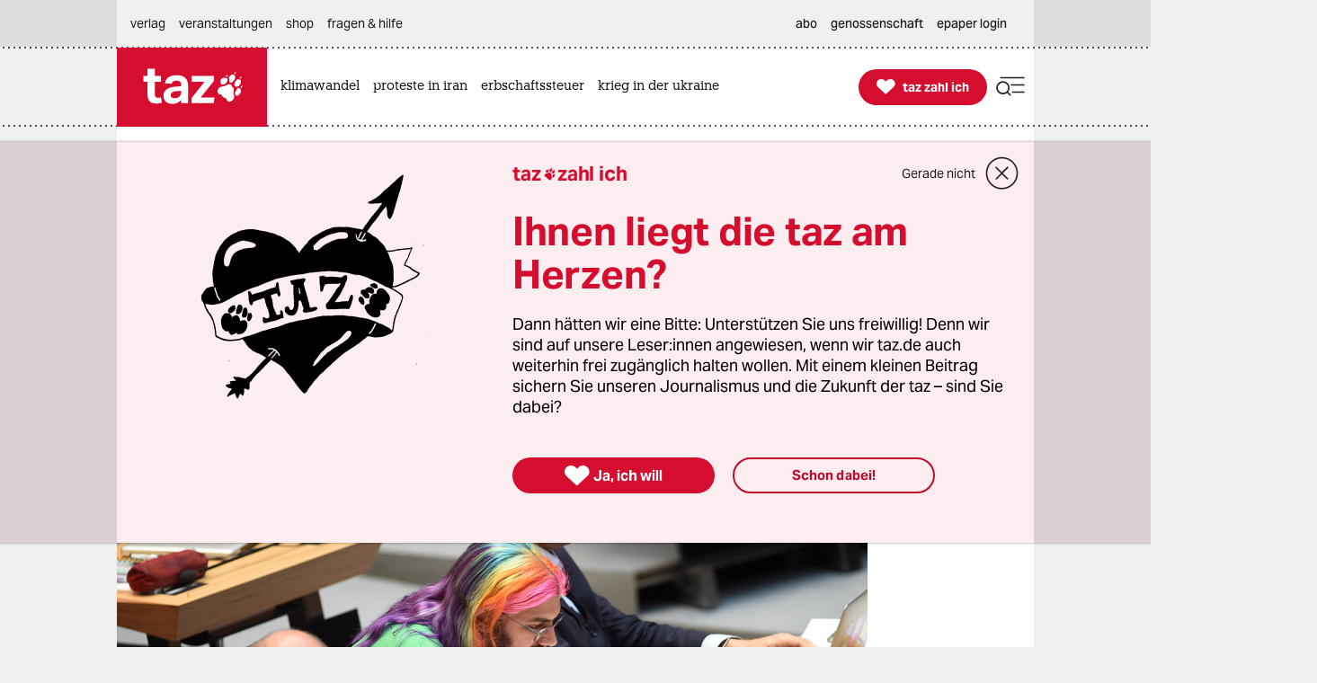

--- FILE ---
content_type: text/html; charset=utf-8
request_url: https://taz.de/Abschied-von-Berliner-Piraten/!5335578/
body_size: 39963
content:
<!DOCTYPE html><html lang="de" prefix="og: http://ogp.me/ns# fb: http://ogp.me/ns/fb# ">


<head>


<title>Abschied von Berliner Piraten: Die Qual der Wahl | taz.de </title>
<meta name="viewport" content="initial-scale=1, maximum-scale=3, width=device-width"></meta>
<meta http-equiv="content-type" content="text/html; charset=UTF-8"></meta>


<meta name="robots" content="index, follow, max-image-preview:large "></meta>
<link rel="canonical" href="https://taz.de/Abschied-von-Berliner-Piraten/!5335578/"></link>
<meta name="copyright" content="TAZ Verlags- und Vertriebs GmbH"></meta>


<meta name="description" content="2011 zogen die Piraten mit fast 9 Prozent ins Parlament ein. 2016 werden sie in Umfragen nicht mal mehr erfasst. Für wen können ihre einstigen WählerInnen stimmen?"></meta>

<meta property="og:site_name" content="taz.de"></meta>
<meta property="og:url" content="https://taz.de/Abschied-von-Berliner-Piraten/!5335578/"></meta>
<meta property="fb:pages" content="171844246207985, 162775943776229, 136860635948, 337939896245563, 185657208283671, 1141409319297464, 255160261177600, 1252816681448318, 240508363106685, 669240916596907"></meta>
<meta property="fb:app_id" content="817458245779898"></meta>
<meta property="og:title" content="Abschied von Berliner Piraten: Die Qual der Wahl"></meta>
<meta property="og:description" content="2011 zogen die Piraten mit fast 9 Prozent ins Parlament ein. 2016 werden sie in Umfragen nicht mal mehr erfasst. Für wen können ihre einstigen WählerInnen stimmen?"></meta>

<meta property="og:type" content="article"></meta>

<meta property="article:tag" name="taz:tag" data-id="5338308" data-tag-id="5338308" content="Abgeordnetenhauswahlen 2016"></meta>

<meta property="article:tag" name="taz:tag" data-id="5012546" data-tag-id="5012546" content="Piratenpartei"></meta>

<meta property="article:tag" name="taz:tag" data-id="5017650" data-tag-id="5017650" content="Martin Delius"></meta>

<meta property="article:tag" name="taz:tag" data-id="5022228" data-tag-id="5022228" content="Abgeordnetenhaus"></meta>
<meta property="article:author" content="Bert Schulz"></meta>

<meta property="article:published_time" content="2016-09-11T17:26:00"></meta>
<meta property="og:image" content="https://taz.de/picture/1459992/1200/Piraten_110916.jpeg"></meta>
<meta name="twitter:image" content="https://taz.de/picture/1459992/1200/Piraten_110916.jpeg"></meta>
<meta name="twitter:card" content="summary_large_image"></meta>
<meta property="og:image:width" content="1200"></meta>


<meta property="og:image:height" content="2401"></meta>

<meta property="og:image:alt" content="Piraten bei der Arbeit"></meta>
<meta name="twitter:card" content="summary"></meta>
<meta name="twitter:site" content="@tazgezwitscher"></meta>


<meta property="og:locale" content="de_DE"></meta>



<script type="application/ld+json">
{"@context":"https://schema.org/","@type":"WebPage","url":"https://taz.de/","publisher":{"@type":"NewsMediaOrganization","name":"TAZ Verlags- und Vertriebs GmbH","logo":{"@type":"ImageObject","url":"https://taz.de/lib/taz-verlag-node/icons/taz_logo_web.jpg"},"url":"https://taz.de/","sameAs":["https://pod.geraspora.de/u/taz","https://www.reddit.com/user/dietageszeitung","https://flipboard.com/@taz_de","https://www.instagram.com/taz.die_tageszeitung","https://twitter.com/tazgezwitscher","https://www.facebook.com/taz.kommune/"]}}</script>



<link rel="preload" href="/lib/taz-verlag-node/fonts/Taz-Bold_tazze_private_only.woff" type="font/woff" crossorigin="anonymous" as="font"></link>
<link rel="preload" href="/lib/taz-verlag-node/fonts/AktivGrotesk_W_Bd.latin.woff2" type="font/woff2" crossorigin="anonymous" as="font"></link>
<link rel="preload" href="/lib/taz-verlag-node/fonts/AktivGrotesk_W_Rg.latin.woff2" type="font/woff2" crossorigin="anonymous" as="font"></link>
<link rel="preload" href="/lib/taz-verlag-node/fonts/AktivGrotesk_W_Md.latin.woff2" type="font/woff2" crossorigin="anonymous" as="font"></link>
<link rel="preload" href="/lib/taz-verlag-node/fonts/AktivGrotesk_W_It.latin.woff2" type="font/woff2" crossorigin="anonymous" as="font"></link>
<link rel="preload" href="/lib/taz-verlag-node/fonts/fontello-icon-font.woff2" type="font/woff2" crossorigin="anonymous" as="font"></link>
<link rel="preload" href="/lib/taz-verlag-node/icons/heart_white_redhov.svg" type="image/svg+xml" as="image"></link>
<link rel="preload" href="/lib/taz-verlag-node/icons/menu_suche_redhov.svg" type="image/svg+xml" as="image"></link>

<link rel="preload" href="/lib/taz-verlag-node/icons/M_taz_Logo-min.svg" type="image/svg+xml" as="image"></link>
<link rel="preload" href="/lib/taz-verlag-node/icons/DT_taz_logo-min.svg" type="image/svg+xml" as="image"></link>
<link rel="preload" href="/lib/taz-verlag-node/icons/dot.svg" type="image/svg+xml" as="image"></link>
<link rel="preload" href="/lib/taz-verlag-node/icons/show_more_grey_redhov.svg" type="image/svg+xml" as="image"></link>

<link rel="preload" href="/lib/taz-verlag-node/fonts/QuaText-Regular.latin.woff2" type="font/woff2" crossorigin="anonymous" as="font"></link>







<link rel="preload" href="/lib/taz-verlag-node/icons/read_more_redhov.svg" type="image/svg+xml" as="image"></link>
<link rel="preload" href="/lib/taz-verlag-node/icons/share_redhov.svg" type="image/svg+xml" as="image"></link>
<link rel="preload" href="/lib/taz-verlag-node/fonts/KnileCompressed-Light.woff2" type="font/woff2" crossorigin="anonymous" as="font"></link>
<link rel="preload" href="/lib/taz-verlag-node/fonts/Knile-Regular.latin.woff2" type="font/woff2" crossorigin="anonymous" as="font"></link>
<link rel="preload" href="/lib/taz-verlag-node/fonts/knilecondensed-semibold-webfont.latin.woff2" type="font/woff2" crossorigin="anonymous" as="font"></link>



<script>
if (typeof queueMicrotask === "undefined") {
window.queueMicrotask = function(callback) {
Promise.resolve().then(callback).catch(e => setTimeout(() => { throw e; }));
};
}
</script>

<script type="text/javascript" src="//data-502d5cce76.taz.de/iomm/latest/bootstrap/stub.js"></script>


<link rel="stylesheet" type="text/css" media="screen, print" href="/lib/taz-verlag-node/css/styles__news.min.css"></link>






<script>/* <![CDATA[ */
"use strict";function _typeof(t){return(_typeof="function"==typeof Symbol&&"symbol"==typeof Symbol.iterator?function(t){return typeof t}:function(t){return t&&"function"==typeof Symbol&&t.constructor===Symbol&&t!==Symbol.prototype?"symbol":typeof t})(t)}!function(){var t=function(){var t,e,o=[],n=window,r=n;for(;r;){try{if(r.frames.__tcfapiLocator){t=r;break}}catch(t){}if(r===n.top)break;r=r.parent}t||(!function t(){var e=n.document,o=!!n.frames.__tcfapiLocator;if(!o)if(e.body){var r=e.createElement("iframe");r.style.cssText="display:none",r.name="__tcfapiLocator",e.body.appendChild(r)}else setTimeout(t,5);return!o}(),n.__tcfapi=function(){for(var t=arguments.length,n=new Array(t),r=0;r<t;r++)n[r]=arguments[r];if(!n.length)return o;"setGdprApplies"===n[0]?n.length>3&&2===parseInt(n[1],10)&&"boolean"==typeof n[3]&&(e=n[3],"function"==typeof n[2]&&n[2]("set",!0)):"ping"===n[0]?"function"==typeof n[2]&&n[2]({gdprApplies:e,cmpLoaded:!1,cmpStatus:"stub"}):o.push(n)},n.addEventListener("message",(function(t){var e="string"==typeof t.data,o={};if(e)try{o=JSON.parse(t.data)}catch(t){}else o=t.data;var n="object"===_typeof(o)&&null!==o?o.__tcfapiCall:null;n&&window.__tcfapi(n.command,n.version,(function(o,r){var a={__tcfapiReturn:{returnValue:o,success:r,callId:n.callId}};t&&t.source&&t.source.postMessage&&t.source.postMessage(e?JSON.stringify(a):a,"*")}),n.parameter)}),!1))};"undefined"!=typeof module?module.exports=t:t()}();
</script>
<script>
window._sp_queue = [];
window._sp_ = {
config: {
accountId: 375,
baseEndpoint: 'https://cdn.privacy-mgmt.com',
propertyId: 37937,
gdpr: { },
events: { onMessageReady: function() {
console.log('[event] onMessageReady', arguments);
},
onMessageReceiveData: function() {
console.log('[event] onMessageReceiveData', arguments);
},
onSPReady: function() {
console.log('[event] onSPReady', arguments);
},
onError: function() {
console.log('[event] onError', arguments);
},
onMessageChoiceSelect: function() {
console.log('[event] onMessageChoiceSelect', arguments);
},
onConsentReady: function(consentUUID, euconsent) {
console.log('[event] onConsentReady', arguments);
},
onPrivacyManagerAction: function() {
console.log('[event] onPrivacyManagerAction', arguments);
},
onPMCancel: function() {
console.log('[event] onPMCancel', arguments);
} }
}
}
/* ]]> */
</script>
<script src="https://cdn.privacy-mgmt.com/unified/wrapperMessagingWithoutDetection.js" async=""></script>



<script type="text/javascript" onload="console.log('onload: loaded securepubads')" onerror="console.log('onerror: blocked by client');  document.addEventListener('DOMContentLoaded', () => {document.body.classList.add('prevent-ad-empty-space')});" src="https://securepubads.g.doubleclick.net/tag/js/gpt.js" crossorigin="anonymous" async="async"> 
</script>



<script type="text/javascript" src="/lib/taz-verlag-node/js/cash-dom/dist/cash.min.js"></script>


<script type="module">
import Alpine from '/lib/taz-verlag-node/js/alpinejs/dist/module.esm.js'
window.Alpine = Alpine;
Alpine.start();
window.Alpine;
</script>

<script src="/lib/taz-verlag-node/js/shariff/dist/shariff.complete.js"></script>


<script type="text/javascript" src="/lib/taz-verlag-node/js/steffiOtaz_de.WebelementSwitch.js"></script>

<link rel="apple-touch-icon" sizes="120x120" href="/lib/taz-verlag-node/apple-touch-icon.png"></link>
<link rel="icon" type="image/png" sizes="32x32" href="/lib/taz-verlag-node/favicon-32x32.png"></link>
<link rel="icon" type="image/png" sizes="16x16" href="/lib/taz-verlag-node/favicon-16x16.png"></link>
<link rel="manifest" href="/lib/taz-verlag-node/site.webmanifest"></link>
<link rel="mask-icon" href="/lib/taz-verlag-node/safari-pinned-tab.svg" color="#5bbad5"></link>
<meta name="msapplication-TileColor" content="#da532c"></meta>
<meta name="theme-color" content="#ffffff"></meta>
<link rel="stylesheet" href="/lib/taz-verlag-node/css/photoswipe.css"></link>

<link rel="stylesheet" href="/lib/taz-verlag-node/js/shariff/dist/shariff.min.css"></link>
<script async="async" type="text/javascript" src="//data-502d5cce76.taz.de/iomm/latest/manager/base/es6/bundle.js"></script>


<script type="text/javascript">
// scoping
if (!window.marOtaz_de) window.marOtaz_de = new Object;
marOtaz_de.isMobile = ()=> {
if (/Mobi|Android/i.test(navigator.userAgent) && screen.width < 768) {
return true
} else {
return false;
}
}
// to handle ros top right
marOtaz_de.isBigDesktopScreen = ()=> {
if ( screen.width >= 1600) {
return true
} else {
return false;
}
}
// early init of alpine store for simpler access to page view states
document.addEventListener('alpine:init', () => {
Alpine.store('campaign', {
pagesShow: {'initial-display': true},
bountyState: () => {
return ''}
})
});
var st = marOtaz_de.isMobile() ? 'mobtaz' : 'taz';
var dn = marOtaz_de.isMobile() ? 'data-502d5cce76.taz.de' : 'data-2d3a3249cd.taz.de'
IOMm('configure', {
st: st,
dn: dn,
mh: 5
});
</script>
<script type="text/javascript">
// IVW pageview ;)
IOMm('pageview', { cp: "Redaktion/Berlin,Artikel" });
</script>
<script type="text/javascript">
IOMm('3p', 'qds', st);
// console.log(st);
// console.log(dn);
// polyfill alpine
if (typeof window.queueMicrotask !== "function") {
window.queueMicrotask = function (callback) {
Promise.resolve()
.then(callback)
.catch(e => setTimeout(() => { throw e; }));
};
}
function loadScript(url) {
const script = document.createElement('script');
script.src = url;
script.type = 'text/javascript';
document.head.appendChild(script);
}
// cash-dom not supported
// something still wrong here.
//if (typeof $ === 'undefined') loadScript('/lib/taz-verlag-node/js/jquery/dist/jquery.min.js');
/********* END LAZY LOAD ********/
/* document.addEventListener("DOMContentLoaded", function() {
marOtaz_de.lazyObserver.observe();
});
*/
</script>

<script>
var googletag = googletag || {}; googletag.cmd = googletag.cmd || [];
(function(){
if( false == 'true' ) return;
const adArea =  'Berlin';
var page_id = '5335578';
const tags = ["Abgeordnetenhauswahlen 2016","Piratenpartei","Martin Delius","Abgeordnetenhaus"];
// tag tageting:
//console.log('page_id:',[page_id]);
//console.log('tag for tag-sites or tags for article-site:', tags);
//console.log('at which adArea:', adArea);
googletag.cmd.push( function() {
try {
var pa = googletag.pubads();
if (typeof pa !== 'object') throw new Error('pubads not available');
pa.setForceSafeFrame(true);
// https://developers.google.com/publisher-tag/guides/minimize-layout-shift?hl=de
pa.collapseEmptyDivs();
pa.setTargeting('position', [ adArea ]);
//pa.setTargeting('test', ['fireplace']);
//pa.setTargeting('test', ['wallpaper']);
pa.setTargeting('page_id', [page_id]);
if (tags !== undefined) pa.setTargeting('taz_tag',  tags);
console.log('taz_tag',  tags);
if( location.protocol =='https' )
pa.setTargeting('ssl', ['ja']);
googletag.enableServices();
} catch (e) {
// Error indicates the script was blocked
console.log('Error in gpt activation', e);
if (document.body) {
document.body.classList.add('prevent-ad-empty-space');
} else {
document.addEventListener('DOMContentLoaded', () => {
document.body.classList.add('prevent-ad-empty-space');
});
}
}
});
})();
(function () {
if (!window.filOtaz_de) window.filOtaz_de = Object;
if (!window.filOtaz_de.ads) window.filOtaz_de.ads = Object;
if (!window.filOtaz_de.ads.gpt) window.filOtaz_de.ads.gpt = Object;
var sizes = JSON.parse('{"taz.de/taz.de_artikel_1":[[300,250],[728,90],[624,150],[970,90],[770,250],[800,250],[970,250]],"taz.de/taz.de_artikel_2":[[300,250],[728,90],[624,150],[970,90],[770,250],[800,250],[970,250]],"taz.de/taz.de_artikel_3":[[300,250],[728,90],[624,150],[970,90],[770,250],[800,250],[970,250]],"taz.de/taz.de_artikel_4":[[300,250],[728,90],[624,150],[970,90],[770,250],[800,250],[970,250]],"taz.de/taz.de_artikel_5":[[300,250],[728,90],[624,150],[970,90],[770,250],[800,250],[970,250]],"taz.de/taz.de_artikel_6":[[300,250],[728,90],[624,150],[970,90],[770,250],[800,250],[970,250]],"taz.de/taz.de_artikel_7":[[300,250],[728,90],[624,150],[970,90],[770,250],[800,250],[970,250]],"taz.de/taz.de_artikel_8":[[300,250],[728,90],[624,150],[970,90],[770,250],[800,250],[970,250]],"taz.de/taz.de_artikel_9":[[300,250],[728,90],[624,150],[970,90],[770,250],[800,250],[970,250]],"taz.de/taz.de_artikel_10":[[300,250],[728,90],[624,150],[970,90],[770,250],[800,250],[970,250]],"taz.de/taz.de_artikel_1-mobile":[[300,600],[336,280],[300,250],[320,100],[320,50]],"taz.de/taz.de_artikel_2-mobile":[[300,600],[336,280],[300,250],[320,100],[320,50]],"taz.de/taz.de_artikel_3-mobile":[[300,600],[336,280],[300,250],[320,100],[320,50]],"taz.de/taz.de_artikel_4-mobile":[[300,600],[336,280],[300,250],[320,100],[320,50]],"taz.de/taz.de_artikel_5-mobile":[[300,600],[336,280],[300,250],[320,100],[320,50]],"taz.de/taz.de_artikel_6-mobile":[[300,600],[336,280],[300,250],[320,100],[320,50]],"taz.de/taz.de_artikel_7-mobile":[[300,600],[336,280],[300,250],[320,100],[320,50]],"taz.de/taz.de_artikel_8-mobile":[[300,600],[336,280],[300,250],[320,100],[320,50]],"taz.de/taz.de_artikel_9-mobile":[[300,600],[336,280],[300,250],[320,100],[320,50]],"taz.de/taz.de_artikel_10-mobile":[[300,600],[336,280],[300,250],[320,100],[320,50]],"taz.de/taz.de_uebersicht-1":[[300,250],[728,90],[624,150],[970,90],[770,250],[800,250],[970,250]],"taz.de/taz.de_uebersicht-2":[[300,250],[728,90],[624,150],[970,90],[770,250],[800,250],[970,250]],"taz.de/taz.de_uebersicht-3":[[300,250],[728,90],[624,150],[970,90],[770,250],[800,250],[970,250]],"taz.de/taz.de_uebersicht-4":[[300,250],[728,90],[624,150],[970,90],[770,250],[800,250],[970,250]],"taz.de/taz.de_uebersicht-5":[[300,250],[728,90],[624,150],[970,90],[770,250],[800,250],[970,250]],"taz.de/taz.de_uebersicht-6":[[300,250],[728,90],[624,150],[970,90],[770,250],[800,250],[970,250]],"taz.de/taz.de_uebersicht-7":[[300,250],[728,90],[624,150],[970,90],[770,250],[800,250],[970,250]],"taz.de/taz.de_uebersicht-8":[[300,250],[728,90],[624,150],[970,90],[770,250],[800,250],[970,250]],"taz.de/taz.de_uebersicht-9":[[300,250],[728,90],[624,150],[970,90],[770,250],[800,250],[970,250]],"taz.de/taz.de_uebersicht-10":[[300,250],[728,90],[624,150],[970,90],[770,250],[800,250],[970,250]],"taz.de/taz.de_uebersicht-1-mobile":[[300,600],[336,280],[300,250],[320,100],[320,50]],"taz.de/taz.de_uebersicht-2-mobile":[[300,600],[336,280],[300,250],[320,100],[320,50]],"taz.de/taz.de_uebersicht-3-mobile":[[300,600],[336,280],[300,250],[320,100],[320,50]],"taz.de/taz.de_uebersicht-4-mobile":[[300,600],[336,280],[300,250],[320,100],[320,50]],"taz.de/taz.de_uebersicht-5-mobile":[[300,600],[336,280],[300,250],[320,100],[320,50]],"taz.de/taz.de_uebersicht-6-mobile":[[300,600],[336,280],[300,250],[320,100],[320,50]],"taz.de/taz.de_uebersicht-7-mobile":[[300,600],[336,280],[300,250],[320,100],[320,50]],"taz.de/taz.de_uebersicht-8-mobile":[[300,600],[336,280],[300,250],[320,100],[320,50]],"taz.de/taz.de_uebersicht-9-mobile":[[300,600],[336,280],[300,250],[320,100],[320,50]],"taz.de/taz.de_uebersicht-10-mobile":[[300,600],[336,280],[300,250],[320,100],[320,50]],"taz.de/taz.de_ros_top-links":[[300,600],[160,600],[200,600]],"taz.de/taz.de_ros_top-rechts":[[300,600],[160,600],[200,600]],"taz.de/taz.de_ros_top-mitte":[[300,250],[728,90],[624,150],[970,90],[770,250],[800,250],[970,250]],"taz.de/taz.de_ros_top-mitte-mobile":[[336,280],[300,250],[320,100],[320,50]],"taz.de/taz.de_fireplace-mitte":[[970,250],[970,90],[728,90]],"taz.de/taz.de_fireplace-links":[[300,600]],"taz.de/taz.de_fireplace-rechts":[[300,600]],"taz.de/taz.de_fireplace_bg":[1,1]}');
var roadblocks = {};
roadblocks = {
'ros_top-mitte': ['ros_billboard_1', 'fireplace-mitte']
, 'ros_top-mitte': ['fireplace-mitte']
, 'ros_top-rechts': ['fireplace-rechts']
, 'ros_top-links': ['fireplace-links']
};
filOtaz_de.ads.fitIn = function (container) {
var container = $(container);
if (!container.is('.ad_zone')) return;
var packing = container.parent('.ad_bin');
packing.addClass('shown');
container.addClass('ad_zone_shown');
if (container.hasClass('ad_zone_contentad')) {
packing.prev('.sect_leads').addClass('aded_' + (container.height() > 120 ? 'big' : 'small'));
var badge = container.hasClass('ad_zone_sold') ? 'Anzeige' : 'taz-Angebot';
container.before('<div class="ad_badge mgb-xsmall typo-meta-data has-text-text-icon-grey is-flex is-justify-content-flex-end"> <small>' + badge + ' </small></div>');
}
container.trigger('TAZadInserted').trigger('TAZboxChange');
};
filOtaz_de.ads.reclaim = function (container) {
// remove whitespace from non-delivered ad
var container = $(container);
//console.log('reclaim '+ container.attr('id') );
if (!container.is('.ad_zone')) return;
var packing = container.parent('.ad_bin');
packing.removeClass('shown');
container.removeClass('ad_zone_shown');
if (container.hasClass('ad_zone_contentad')) {
packing.prev('.sect_leads').removeClass('aded_big aded_small');
}
container.trigger('TAZadRemoved').trigger('TAZboxChange');
};
var fuzeAdFrame = function (frame) {
// register frame for messages, fire if one is from our content
console.log('legacy fuzeAdFrame', frame);
};
// Hintergrund per Message
var eventMethod = window.addEventListener ? "addEventListener" : "attachEvent";
var messageEvent = eventMethod == "attachEvent" ? "onmessage" : "message";
window[eventMethod](messageEvent, function (e) {
if (e.data.toString().indexOf("color") != -1) {
$("#background").css("background-color", e.data.split(" ")[1]);
}
}, false);
// activate ad frame
var adZoneHandled = {};
//console.log('activateAdFrame? handled adZone is:', adZoneHandled);
var get_id = function (name) {
return $('div[name=' + name + ']').attr('id');
};
var get_name = function (id) {
return $('#' + id).attr('name');
};
unblock = function (id, rb_id) {
var name = get_name(id);
var index = roadblocks[name].indexOf(rb_id);
if (index > -1) {
roadblocks[name].splice(index, 1);
}
if (!roadblocks[name].length) {
googletag.defineSlot('/53015287,118803185/' + name, sizes[name], id).addService(googletag.pubads());
googletag.display(id);
}
};
filOtaz_de.ads.gpt.activateAdFrame = function (el, id) {
if (!id || typeof el === 'undefined') return;
if (adZoneHandled[id]) return; adZoneHandled[id] = true;
// only one active zone per id
//console.log('activateAdFrame? handled adZone is:', adZoneHandled);
var packing = $(el);
var container = $(el).find('.ad_zone');
var name = id;
//console.log('name', name);
if (!name || !sizes[name]) return;
//console.log('1');
//console.log(sizes[name]);
// handle custom ad load events
container.on('filOtaz_de.ads.gpt.noBanner', function () { return false; });
container.on('filOtaz_de.ads.gpt.preBanner', function () {
filOtaz_de.ads.fitIn(container);
return false;
});
container.on('filOtaz_de.ads.gpt.postBanner', function () { return false; });
try {
googletag.cmd.push(function () {
var pa = googletag.pubads();
if (roadblocks[name]) {
pa.addEventListener('slotRenderEnded', function (e) {
for (var i = 0; i < roadblocks[name].length; i++) {
if (e.slot.getSlotElementId() ==  roadblocks[name][i]) {
if (e.isEmpty) {
unblock(id, roadblocks[name][i]);
}
else {
document.getElementById(id).style.display = 'none';
for (var key in roadblocks) {
if (!roadblocks.hasOwnProperty(key)) continue;
for (var j = 0; j < roadblocks[key].length; j++)
if (id ==  roadblocks[key][j]) {
unblock(get_id(key), roadblocks[key][j]);
break;
}
}
}
}
}
});
// pa.addEventListener
//console.log('roadblocks' + id);
googletag.display(id);
}
else {
pa.display('/53015287,118803185/' + name, sizes[name], id);
//console.log( 'asked for', '/53015287,118803185/'+ name, sizes[name], id );
}
// https://developers.google.com/publisher-tag/reference?hl=de
pa.addEventListener('slotRenderEnded', function (e) {
if (e.slot.getSlotElementId() != id) return;
// not our slot
container.trigger(e.isEmpty ?
'filOtaz_de.ads.gpt.noBanner' : 'filOtaz_de.ads.gpt.preBanner');
if (e.isEmpty) {
console.log("No ad delivered for slot:", e.slot.getSlotElementId());
container.addClass('isSlotRenderEndedEmpty');
container.closest('.ad_zone-container-inner').addClass('isSlotRenderEndedEmpty');
}
// added by mar prevent empty containers
container.addClass('isSlotRenderEnded');
container.closest('.ad_zone-container-inner').addClass('isSlotRenderEnded');
});
pa.addEventListener('slotResponseReceived', function (e) {
if (e.slot.getSlotElementId() != id) return;
container.addClass('slotResponseReceived')
});
pa.addEventListener('slotOnload', function (e) {
if (e.slot.getSlotElementId() != id) return;
container.addClass('slotOnload')
});
pa.addEventListener('slotRequested', function (e) {
if (e.slot.getSlotElementId() != id) return;
container.addClass('slotRequested')
});
});
} catch (err) {
$('body').addClass('prevent-ad-empty-space');
console.log('error in gpt activation', err)
}
}
console.time("AdLoad")
console.timeEnd("AdLoad")
})();
</script>

<script>
marOtaz_de.tziLayerOldFrontend = async (setting) => {
if ($('.tziFgContainer2021').length) return;
const isCMPtoDecideBeforeShowLayer = false; // todo: remove
const isDirPage = document.querySelector('body.isdir') !== null;
const isArticlePage = document.querySelector('body.isArticle') !== null;
//const pagetype = document.body.classList.contains('homepage') ? 'home' : 'article';
const isClosedByScrolling = false;
const layerListUuid = marOtaz_de.isMobile() ? '8b0790d4-53b5-43ba-9e14-e827d7f07de7' : 'd464a2b5-0c03-4ced-b9a6-51ad423f4e60';
const path = 'https://taz.de/!v=' + layerListUuid + '/c.xml';
const heightOfMinimizedLayer = 70;
const fetchAndParse = async (source) => {
try {
let response = await fetch(source);
let text = await response.text();
let parser = new DOMParser();
let parsed = parser.parseFromString(text, "application/xml");
return parsed;
} catch (error) {
console.log('tzi layer fetch', error);
}
}
const parsedlayerList = await fetchAndParse(path);
const layerItems = parsedlayerList.querySelectorAll('item');
const layerItemLength = layerItems.length;
const data = layerItems[Math.floor(Math.random() * layerItemLength)];
const setup = setting || { campaign: '0000-00-00' };
var p = patOtaz_de.piwik;
// yeshide can be removed
if ( marOtaz_de.getCookie('tzi_paywall_payed') === 'yesHide') return;
p.trackEvent('TZI', 'layer', 'displayed');
const viaParamLayer = '&via=Layer,2021', viaParamLasche='&via=Lasche,2021';
const headline = data.querySelector('title').textContent;
const brottext = data.querySelector('teaser').textContent;
const primaryButtonText ='Ja, ich will';
const secondaryButtonText ='Schon dabei!';
const thxText ='Vielen Dank, dass Sie die taz unterstützen';
const closeText ='Gerade nicht';
const MinifiedTextDesktop =' Unterstützen Sie die taz jetzt freiwillig mit Ihrem Beitrag';
const MinifiedTextMobile =' Die taz unterstützen: ';
const picturePath = $(data).find('picture:first-of-type >pixmap[width="395"][mime-type="image/webp"]').attr('src') || undefined;
const artId = 1;
const fullFormURL = data.querySelector('meta url path[rel="speaking"]').getAttribute('href');
const param = data.querySelector('meta url fragment').textContent;
const form_et_link = fullFormURL + param + "&referrer=" + location.pathname;
const form_et_link_min = fullFormURL + param + "&referrer=" + location.pathname;
const container_fg = $(`
<div class="tziFgContainer2021  column pb-xlarge pb-0-mobile" x-data="" id="tzi-paywahl-fg">
<div class="inner full columns pv-0  ">
${picturePath !== undefined ? `
<div class="column is-5 tzi-picture-container">
<img class="tzi-picture" alt="taz zahl ich illustration " src="https://taz.de${picturePath}"></img>
</div>` : ``
}
<div class="column pv-0 is-justify-content-center">
<div class="is-flex is-align-items-center tzi-layer-head">
<span class="typo-portal-name   has-text-main   ">taz</span><span class="center icon no-hover xsmall pl-xxsmall taz_sub_logo_redhov   has-text-main  use-icon-by-unicode">&#xE80C</span>
<span class="typo-portal-name   has-text-main ">zahl ich</span>
<div class="tzi-paywahl__close mgl-auto is-flex is-align-items-center icon-link-wrapper ">
<button class="typo-link text-link icon-link-text link " type="button" title="Banner schließen">
${closeText}
</button>
<button type="button" role="button" class=" 
mgl-small mgl-small-medium-mobile mgv-small-medium-mobile icon medium-large close_circle_redhov" aria-label="schließen"></button>
</div>
</div>
<p class="typo-head-extra-large   has-text-main  mgt-medium mgt-0-mobile tzi-fake-headline">${headline}</p>
<p class="article typo-subline tzi-lead-text mgt-medium mgt-small-mobile">${brottext}</p>
<ul class="article button-container is-align-items-center is-flex mgt-xlarge-xxlarge mgb-small-medium mgv-small-medium-mobile ">
<li class="tzi-paywahl__yes full-mobile pb-small-medium-mobile">
<a class="is-flex pulse-animation  has-background-main is-align-items-center is-justify-content-center button primary-button  tzi-button mgt-0 has-text-white" title="Toll, dass Sie unabhängigen Journalismus möglich machen." href="${form_et_link + viaParamLayer}">
<span class=" icon medium no-hover use-icon-by-unicode has-text-white">&#xE808</span> <span style="text-wrap: nowrap;" class="tzi-shackle__yes" :class="isMobile ? 'typo-button-text' : 'typo-button-text-tzi'">
${primaryButtonText}
</span>
</a>
</li>
<li class="minimized__text mgl-0-mobile mgb-small-medium-mobile">
<span x-text="marOtaz_de.isMobile() ? '${MinifiedTextMobile}' : '${MinifiedTextDesktop}'" :class="isMobile? 'typo-teaser-text-bold mgr-small ' : 'typo-head-extrasmall mgr-medium'"></span>
</li>
<li class="thx__text full ">
<div class="is-flex is-align-items-center">
<span class="mgr-xsmall icon no-hover medium   has-text-main  use-icon-by-unicode ">&#xE808</span> <span class="typo-head-extrasmall"><strong>${thxText}</strong></span>
${/*  broken:
<button type="button" role="button" class="tzi-paywahl__close subscriber mgl-auto icon medium-large close_circle_redhov" aria-label="close">
</button>
*/''}
</div>
</li>
<li class="mgl-medium mgl-0-mobile tzi-paywahl__subscriber full-mobile mgt-0-mobile">
<a class="button    secondary-button tzi-button typo-button-text mgt-0" title="Danke!">
${secondaryButtonText}
</a>
</li>
<li class="tzi-paywahl__logo">
<a name="zahl ich" title="Infos über die freiwillige Unterstützung" target="_blank" href="/Werden-Sie-taz-Unterstuetzerin/!v=5bbaed78-169d-4b9b-a6e3-80fa0ac7ec47"></a>
</li>
</ul>
</div>
</div>
</div>
`);
// is not shown on notebooks (css)
const container_fgMin = $(`
<div id="tzi-paywahl-fg" class="tziFgContainer2021  minimized alwaysmin">
<div class="inner full columns  ">
<div class="column pv-0 pv-0-mobile is-justify-content-center">
<ul class="article button-container ph-gap is-align-items-center is-flex">
<li class="tzi-paywahl__yes full-mobile">
<a class="is-flex has-background-main  is-align-items-center is-justify-content-center button primary-button typo-button-text-tzi tzi-button mgt-0 has-text-white" title="Toll, dass Sie unabhängigen Journalismus möglich machen" href="${form_et_link + viaParamLayer}">
<span class="mgr-xsmall icon no-hover small use-icon-by-unicode has-text-white">&#xE808</span>
<span style="text-wrap: nowrap;" class="tzi-shackle__yes" :class="isMobile ? 'typo-button-text' : 'typo-button-text-tzi'">Ja, ich will</span>
</a>
</li>
<li class="minimized__text typo-head-extrasmall mgr-medium mgr-small-mobile" :class="isMobile? 'typo-teaser-text-bold ' : 'typo-head-extrasmall '">
<span x-text="marOtaz_de.isMobile() ? '${MinifiedTextMobile}' : '${MinifiedTextDesktop}'"></span>
</li>
</ul>
</div>
</div>
</div>
`);
// MAIN LOGIC IS HERE: LASCHE (dir pages) OR LAYER (articles)
if (isDirPage || isCMPtoDecideBeforeShowLayer ) {
// show full layer
container_fgMin.appendTo('body');
p.trackEvent('TZI', 'displayed', 'TZI_LASCHE_2021');
} else if (isArticlePage) {
// show minified layer (lasche)
container_fg.appendTo('body');
p.trackEvent('TZI', 'displayed', 'TZI_LAYER_2021');
}
$('.tzi-paywahl__yes', container_fg).on('click', function() {
if ($(this).closest('#tzi-paywahl-fg.minimized').length) {
p.trackEvent('TZI', 'clicked', 'TZI_LASCHE_Ja_2021');
} else {
p.trackEvent('TZI', 'clicked', 'TZI_LAYER_Ja_2021');
}
fadeOut(container_fg, function() {
fadeOut(container_bg);
});
});
$(document).on("click", ".tziFgContainer2021 .tzi-paywahl__close", function(event) {
p.trackEvent('TZI', 'clicked', 'LAYER-GERADE-NICHT_2021');
$('#tzi-paywahl-bg').css('display', 'none');
scrollay.maxTop = parseInt(window.outerHeight - heightOfMinimizedLayer);
$(container_fg.find('.tzi-paywahl__yes >.hint')).attr('href', form_et_link_min + viaParamLasche);
marOtaz_de.animate($('#tzi-paywahl-fg.tziFgContainer2021'), { top: scrollay.maxTop + "px" }, 500, function() {
marOtaz_de.animate($('#tzi-paywahl-fg.tziFgContainer2021'), { height: heightOfMinimizedLayer + "px" }, 200, function() {
$('#tzi-paywahl-fg.tziFgContainer2021').addClass('minimized closed').css('bottom', '0').css('top', 'auto');
});
});
});
// can be removed now is same like "yes"
$(document).on("click", ".tziFgContainer2021 .tzi-paywahl__close.subscriber", function() {
document.cookie = "tzi_paywall_payed=yes; path=/; max-age=2592000";
fadeOut(container_fg, function() {
fadeOut(container_bg);
});
p.trackEvent('TZI', 'clicked', 'LAYER-THX-CLOSED_2021');
});
$(document).on("click", "#tzi-paywahl-fg .tzi-paywahl__subscriber", function() {
p.trackEvent('TZI', 'clicked', 'LAYER-SCHON-DABEI_2021');
document.cookie = "tzi_paywall_payed=yes; path=/; max-age=2592000";
scrollay.maxTop = parseInt(window.outerHeight - heightOfMinimizedLayer);
marOtaz_de.animate($('#tzi-paywahl-fg.tziFgContainer2021'), { top: scrollay.maxTop + "px" }, 500, function() {
marOtaz_de.animate($('#tzi-paywahl-fg.tziFgContainer2021'), { height: heightOfMinimizedLayer + "px" }, 200, function() {
$('#tzi-paywahl-fg.tziFgContainer2021').addClass('minimized closed thx fade-out').css('bottom', '0').css('top', 'auto');
$('#tzi-paywahl-fg.tziFgContainer2021.minimized.thx .thx__text').css('display', 'block');
});
});
});
var scrollay = {};
scrollay.initLayerHeight = $('#tzi-paywahl-fg.tziFgContainer2021').height();
scrollay.initLayerTop = $('#tzi-paywahl-fg.tziFgContainer2021').get(0).getBoundingClientRect().top;
scrollay.maxTop = parseInt(window.outerHeight - heightOfMinimizedLayer);
scrollay.contractionProgress;
scrollay.shift;
scrollay.scrollStartPos = document.documentElement.scrollTop;
/*     window.addEventListener('resize', function() {
if ($('.tziFgContainer2021.minimized:not(.alwaysmin)').length) {
scrollay.anchorLayerOnBottom();
}
}); */
// is broken?
/*     scrollay.anchorLayerOnBottom = function(state) {
$('#tzi-paywahl-fg.tziFgContainer2021').css('height', heightOfMinimizedLayer + 'px');
scrollay.maxTop = parseInt(window.outerHeight - heightOfMinimizedLayer);
$('#tzi-paywahl-fg.tziFgContainer2021').css('top', 'auto').css('bottom', '0');
$('#tzi-paywahl-bg').css('display', 'none');
$('#tzi-paywahl-fg.tziFgContainer2021').addClass(state);
} */
scrollay.enlargeLayer = function() {
$('#tzi-paywahl-fg.tziFgContainer2021').css('height', scrollay.initLayerHeight + 'px');
$('#tzi-paywahl-fg.tziFgContainer2021').css('top', scrollay.initLayerTop + 'px');
if (scrollay.contractionProgress > .85) $('#tzi-paywahl-bg').css('background', 'rgba(255, 255, 255, .85)');
$('#tzi-paywahl-fg.tziFgContainer2021').removeClass('minimized');
scrollay.shift = 0;
$('#tzi-paywahl-fg.tziFgContainer2021 > div').css('top', '-' + scrollay.shift + 'px');
}
scrollay.transformLayer = function(i) {
scrollay.contractionProgress = (typeof i !== 'undefined') ? i : scrollay.contractionProgress;
$('#tzi-paywahl-bg').css('background', 'rgba(255, 255, 255,' + parseFloat(scrollay.contractionProgress) + ')');
var calculateTop = (1 - scrollay.contractionProgress) * scrollay.maxTop;
if (calculateTop > scrollay.initLayerTop) $('#tzi-paywahl-fg.tziFgContainer2021').css('top', calculateTop + 'px');
scrollay.shift = scrollay.initLayerHeight - (scrollay.initLayerHeight * scrollay.contractionProgress);
}
if ( marOtaz_de.getCookie('tzi_paywall_payed') === 'yes') {
// broken?
//scrollay.anchorLayerOnBottom('minimized closed thx');
}
var trackedClosedByScrolling = false;
if (isClosedByScrolling) {
window.addEventListener('scroll', function() {
if (isDirPage || document.cookie.split('; ').find(row => row.startsWith('_sp_v1_opt='))) return;
if (scrollay.contractionProgress < 1) {
/*                 scrollay.anchorLayerOnBottom('closed minimized');
*/
if (trackedClosedByScrolling == false) {
p.trackEvent('TZI', 'displayed', 'LASCHE_DURCH_SCROLLEN_2021');
trackedClosedByScrolling = true;
}
} else if (scrollay.contractionProgress < 1) {
if ($('#tzi-paywahl-fg.tziFgContainer2021.closed').length) return;
scrollay.transformLayer();
} else {
if ($('#tzi-paywahl-fg.tziFgContainer2021.closed').length) return;
}
var wayToTop = scrollay.scrollStartPos - document.documentElement.scrollTop;
scrollay.contractionProgress = (1 - (wayToTop / -333));
if (document.documentElement.scrollTop == 0 && !$('#tzi-paywahl-fg.tziFgContainer2021.minimized').length) scrollay.enlargeLayer();
});
}
};
document.addEventListener("DOMContentLoaded", function() {
const paywallPayed =  marOtaz_de.getCookie('tzi_paywall_payed');
if ((paywallPayed !== 'yes') && (!document.querySelector('#tzi-paywahl-fg'))) {
(async function () {
await marOtaz_de.tziLayerOldFrontend({'campaign': '2019-5-27' });
})();
}
});
</script>


<noscript><img src="https://taz.de/stats/piwik.php?idsite=1&rec=1&action_name=NOSCRIPT" style="border:0" alt="piwik no script img"></img>
</noscript>
<meta name="taz:title" data-id="5335578" content="Abschied von Berliner Piraten: Die Qual der Wahl​"></meta>
<script id="piwik-init" type="text/javascript">
// === global members
let p;
let globalTrackingParam = '';
if ( location.hash.indexOf('#!formfill:') ==0 ) globalTrackingParam = '&'+ location.hash.split(':')[1] ;
if ( location.hash.indexOf('#matomo:') ==0 ) globalTrackingParam = '&'+ location.hash.split(':')[1].replaceAll('pk_', 'mtm_');
// ====================================================== taz piwik library === //
window.patOtaz_de = window.patOtaz_de || new Object;
window.patOtaz_de.piwik = window.patOtaz_de.piwik || new (function (debug) {
// for a better readability
Array.prototype.clone = Array.prototype.slice;
// ES6 features
var hasHistoryApi = function() {
if ( history && history.replaceState instanceof Function )  return true;
return false;
};
// === private static members
var version = "patOtaz_de.piwik-0.6",
debug   =  debug || false;
// === logging in debug mode or from outside
var log = function(args) {
if ( debug && arguments.length ) {
var items = [];
Array.prototype.push.apply( items, arguments );
console.log( "PIWIK-LOG:", items );
}
return true;
};
// === clean up strings with a whitelist
var removeCharsWithWhitelist = function(validChars, inputString) {
var regex = new RegExp( '[^'+ validChars +']', 'g' );
return inputString.replace( regex, '' );
};
// === clean up #matomo url fragment and return matomo part
var removeHashParam = function(fragment_key) {
if ( fragment_key === undefined )  return '';
//   console.log('fragment_key ', fragment_key);
var href          = location.href;
var href_base     = href.split('#')[0];
var fragment_pos  = href.indexOf('#');
var fragment_full = href.substring( fragment_pos +1 );
if ( fragment_pos >0  &&  fragment_key.length >0 ) {
var fragment_regex = new RegExp( '(.*?)#?'+ fragment_key +':([^#]+)#?(.*)' );
var fragment_match = fragment_full.match( fragment_regex );
if ( fragment_match ) {
var fragment_this    = fragment_match[2];
var fragment_lhs     = fragment_match[1];
var fragment_rhs     = fragment_match[3];
var fragment_cleaned = ( fragment_lhs ? fragment_lhs : '' )+( fragment_lhs && fragment_rhs ? '#' : '' )+( fragment_rhs ? fragment_rhs : '' );
if ( fragment_this.length >0 ) {
//  var new_href = href_base +( !fragment_lhs && !fragment_rhs ? '' : '#' )+ fragment_cleaned;
//  if ( hasHistoryApi )  history.replaceState( {}, document.title, new_href );
return fragment_this;
}
}
}
return '';
};
// === track search results list page
var trackSiteSearch = function(keyword, category, count) {
var tmp = Array.prototype.clone.call( arguments );
tmp.unshift("trackSiteSearch");
_paq.push( tmp );
log( "search result", { keyword:keyword, category:category, count:count } );
return true;
};
// === track funnels
var trackFunnel = function(funnel, category) {
if ( funnel.length ) {
_paq.push([ 'trackEvent', category, 'Funnel', funnel ]);
log( "goal event", { funnel:funnel, category:category } );
}
return true;
};
// === track events
var trackEvent = function(category, action, name, value) {
var tmp = Array.prototype.clone.call( arguments );
tmp.unshift("trackEvent");
_paq.push( tmp );
log( "event", { category:category, action:action, name:name, value:value } );
return true;
}
// === debugging
log( version );
// === public interface
this.log              =log;
this.removeHashParam  =removeHashParam;
this.trackSiteSearch  =trackSiteSearch;
this.trackFunnel      =trackFunnel;
this.trackEvent       =trackEvent;
// this.trackPageType    =trackPageType;
})(false); // patOtaz_de.piwik
// ====================================================== piwik bucket === //
window._paq = window._paq || [];
// ====================================================== piwik setup === //
(function(){
// === private members
// changed by mar: web vs moby can not be serverside:
p = patOtaz_de.piwik,
o = {
version             : "0.6" // String
, piwik_script        : "https://taz.de/stats/piwik.php" // String
, page_id_enc         : "5335578" // String
, page_title_enc      : "5335578: Abschied%20von%20Berliner%20Piraten%3A%20Die%20Qual%20der%20Wahl"
, custom_url_enc      : "/!5335578" // String
, channel             : marOtaz_de.isMobile() ? 'moby' : 'web'
, area                : "Redaktion" // String
, department          : "p4649" // String
, piwik_site_id       : "1"
, is_tag              : false // Boolean
, is_article          : true // Boolean
, has_tags            : true // Boolean -- careful: strange behaviour when using 'true' or 'false' as string. when serverside boolean is false than this will lead to Boolean(""), what is false in the end.
};
// === url decode strings
o.page_id         =decodeURIComponent( o.page_id_enc    );
o.page_title      =decodeURIComponent( o.page_title_enc );
o.custom_url      =decodeURIComponent( o.custom_url_enc );
// === page title
!function( node ) {
try {
var id    = node.getAttribute('data-id').toString()
, title = node.getAttribute('content').toString()
;
o.title = ( id.length >0 && title.length >0 ) ? id +": "+ title : "ZOMBIE";
} catch (err) {
o.title = "ZOMBIE";
console.log("ERROR-piwik: page title");
}
} ( document.head.querySelector( 'meta[ name="taz:title" ]' ) );
// === page url
o.url = location.href;
// === process and clean #matomo fragment, if present
o.url_fragment = decodeURIComponent( p.removeHashParam('matomo') );
if ( o.url_fragment.length >0 )  o.custom_url += '#'+ o.url_fragment;
// === track tags
if ( o.is_article && o.has_tags ) {
o.tag_list=[];
o.tag_list.toString = function() {
var string="";
// Get tag title and concat. So that no permutations are stored for the same set of tags, pull tag titles sorted by their id.
this.sort( function(a,b){ return ( parseInt(a.id) - parseInt(b.id) ) } ).forEach( function(tag){ string += tag.title +";" });
return string;
};
!function( tag_list ) {
var count=0;
try {
tag_list.forEach( function(tag) {
o.tag_list.push({
title     :tag.getAttribute('content')
,id       :tag.getAttribute('data-tag-id')
,category :tag.getAttribute('data-tag-category')? tag.getAttribute('data-tag-category'): "PLAIN-VANILLA"
});
count++;
});
if (count===0)  o.tag_list.push({ title:'ZOMBIE', id:0, category:'ZOMBIE' });
o.tag_list.string = o.tag_list.toString();
// console.log("tag_list", o.tag_list);
} catch(err) {
o.tag_list.push({ title:'ZOMBIE', id:0, category:'ZOMBIE' });
console.log("ERROR-piwik: tag_list");
}
}( document.head.querySelectorAll("meta[name='taz:tag']") );
}
// === setup piwik bucket
_paq.push([ "setCustomUrl"       ,o.custom_url ]);
_paq.push([ "setDocumentTitle"   ,o.page_title ]);
// debug parameters
//console.log('piwik setup', o);
_paq.push([ "setCustomVariable"  ,1 ,"channel"    ,o.channel    ,"page" ]);
_paq.push([ "setCustomVariable"  ,2 ,"area"       ,o.area       ,"page" ]);
_paq.push([ "setCustomVariable"  ,3 ,"department" ,o.department ,"page" ]);
if ( o.is_article && o.has_tags )  _paq.push([ "setCustomVariable", 4, "tag", o.tag_list.toString(), "page" ]);
_paq.push([ "trackPageView"      ]);
_paq.push([ "enableLinkTracking" ]);
// === load and setup piwik tracking
(function() {
var d=document
, g=d.createElement("script")
, s=d.getElementById("piwik-init")
;
_paq.push([ "setTrackerUrl" ,o.piwik_script  ]);
_paq.push([ "setSiteId"     ,o.piwik_site_id ]);
g.type   = "text/javascript";
g.id     = "piwik-loaded";
g.async  = true;
g.defer  = true;
g.src    = "https://taz.de/lib/share/js/piwik.js";
g.onload = function() { p.log( 'setup', o ) }
s.parentNode.insertBefore( g, s );
})();
// === tag tracking
if ( o.is_article && o.has_tags ) {
o.tag_list.forEach( function(tag) {    p.trackEvent( "TAG", "TAG-ARTICLE-"+ tag.category, "TAG - t"+ tag.id +": "+ tag.title ) });
}
if ( o.is_tag ) {
p.trackEvent( "TAG", "TAG-LANDINGPAGE", "TAG - "+ o.title );
}
// === debugging
//p.log( _paq );
// remove hash: see #16555
// this is running for the way from one url to another, but not for more
if( location.hash.indexOf('#!formfill:') ==0  || location.hash.indexOf('#matomo:') ==0 ) {
if( history && history.replaceState instanceof Function ){
history.replaceState({}, document.title, location.href.split('#')[0] );
}
}
})(); // piwik setup
// some events taken from olf frontend (custom-piwik.js)
function trackEventBasedOnCondition(selector, category, action, name) {
if (document.querySelector(selector)) {
//console.log('trackEvent', category, action, name);
p.trackEvent(category, action, name);
}
}
function trackClickEvent(selector, category, action, name) {
document.addEventListener("click", function(event) {
if (event.target.closest(selector)) {
p.trackEvent(category, action, name);
}
});
}
// you find this events matomo main dashbooard or under behaviour
document.addEventListener("DOMContentLoaded", function() {
setTimeout(function() {    trackEventBasedOnCondition("body.isArticle", 'element', 'displayed', document.querySelector("#tzi-paywahl-fg") ? 'ARTIKELAUFRUF_mit_Layer' : 'ARTIKELAUFRUF_ohne_Layer');}, 1000);
trackEventBasedOnCondition("body.isAuthor", 'element', 'displayed', 'AUTHOR-PAGE');
trackEventBasedOnCondition("body.isArticle", 'element', 'displayed', 'ARTIKELAUFRUF');
trackEventBasedOnCondition("body.isLongread", 'element', 'displayed', 'ARTIKELAUFRUF-LONGREAD');
trackClickEvent("#tzi-paywahl-fg .tzi-paywahl__yes", 'tzi', 'clicked', 'LAYER-JA');
trackClickEvent("#tzi-paywahl-fg .tzi-paywahl__close", 'tzi', 'clicked', 'LAYER-GERADE-NICHT');
trackClickEvent("#tzi-paywahl-fg .tzi-paywahl__subscriber", 'tzi', 'clicked', 'LAYER-SCHON-DABEI');
trackClickEvent("#tzi-shackle .tzi-shackle__yes", 'tzi', 'clicked', 'LASCHE-JA');
// if you want to track SM buttons
// trackClickEvent("#meineiddesbuttons", 'element', 'clicked', 'MEINE BEZEICHUNG FÜR DEN BUTTON IN MATOMO');
// bestr place for this?
document.body.classList.add('js-is-active');
// css helpers + feature detection  here
if (CSS.supports('selector(:has(*))')) {
document.body.classList.add('css-has-supported');
} else {
document.body.classList.add('css-has-not-supported');
}
const isSafari = navigator.vendor && navigator.vendor.indexOf('Apple') > -1 &&
navigator.userAgent &&
navigator.userAgent.indexOf('CriOS') == -1 &&
navigator.userAgent.indexOf('FxiOS') == -1;
if (isSafari)     document.documentElement.classList.add('is-safari');
})
</script>

</head>



<div x-cloak="" class="header-nav-wing  " :class="wingIsActive ? 'is-active' : ''">
<nav class="header-nav-wing-inner is-align-items-flex-start p-small pt-medium pb-xlarge" :class="[{ closing: closing, 'is-hidden': !wingIsActive }]" aria-label="Hauptnavigation öffnen" aria-modal="true" role="dialog" x-data="{closing: false}" @click.outside="wingIsActive = false" @keydown.escape.window="wingIsActive = false" :aria-hidden="!wingIsActive">
<div class="is-flex is-align-items-center  ">
<form x-data="{searchWord: ''}" role="search" class="taz-wing-search full mgr-medium is-flex  is-align-items-center " method="POST" action="https://taz.de/!s=/">
<p class="is-flex is-align-items-center full mgr-medium">
<input @keyup=" searchWord = $el.value.toLowerCase()" name="s" minlength="2" required="required" type="text" id="wing-search" class="  ph-medium full taz-wing-search__input  has-background-light-button has-text-text" placeholder="taz.de durchsuchen" aria-label="Inhalte suchen" x-effect="if (wingIsActive) $el.focus()">
<button type="submit" class="icon pl-medium pr-small center suche_redhov small" aria-label="Suche absenden" style="margin-left: -100px; height: 24px"></button>
</input></p>
</form>
<p>
<button type="button" @click="closing = true" @click.debounce="wingIsActive = false; closing = false" role="button" class="mgl-auto icon small close_redhov wing-close-button" aria-label="Dialogfenster schließen">
</button>
</p>
<span aria-hidden="true"></span>
</div>
<div class="mgt-medium dotted-inline"></div>
<div class="is-flex is-align-items-center is-justify-content-center">


<p class="full is-justify-content-center">
<a x-data="{allowTransform: true}" href="/taz-zahl-ich/Ihnen-liegt-die-taz-am-Herzen/!v=bd8182f9-0363-4f43-936f-7a2f0666b18c/#matomo:pk_campaign=tzi-Standard&pk_source=taz.de&pk_medium=taz.de-Redaktion&pk_content=aus-kampagne&pk_kwd=tzi-standardkampagne&pk_placement=cta-button-nav" x-init="$el.setAttribute('href', $el.getAttribute('href') + '&amp;via=cta-button-nav'); if ($($el).closest('.header-nav-wing').length || $($el).closest('.navbar-start').length) { allowTransform = false}" title="Dann hätten wir eine Bitte: Unterstützen Sie uns mit einem freiwilligen Beitrag! Denn wir sind auf unsere Leser:innen angewiesen, wenn wir taz.de auch weiterhin frei zugänglich halten wollen. Mit nur 5,- Euro sichern Sie unseren Journalismus und die Zukunft der taz – sind Sie dabei?" style="min-width: 0; padding-top: 8px; padding-bottom: 8px;" class=" button  ph-xsmall mgt-0 mgl-small-mobile mgr-small is-flex is-align-items-center is-flex-shrink-0 pulse-animation ph-medium line-height-reset navbar-second-level-link t-decoration-none typo-teaser-text-secondary-bold pr-small-mobile pl-small-medium-mobile" :class="[(isMobile || isScrolled) && allowTransform  ? 'has-background-white' : 'has-background-main', !allowTransform ? ' full mgt-medium is-justify-content-center ' : '']" aria-label="taz zahl ich">
<span x-cloak="" class="icon no-hover mgr-xsmall small  use-icon-by-unicode " :class="(isMobile || isScrolled) && allowTransform ? 'has-text-main' : ' has-text-white  '">&#xE808</span>
<span class="is-sr-only">taz zahl ich</span> 
<span class="navbar-second-level-link-inner has-text-white is-flex-shrink-0" :class=" (isMobile || isScrolled) && allowTransform ? ' is-hidden' : ''" :aria-hidden="(isMobile || isScrolled) && allowTransform">
taz zahl ich
</span>
</a>
</p>

</div>


<ul class="  mgt-medium is-flex is-flex-direction-column ">




<li class="pv-small level-0
first-item



" style="border-top: .2px solid #565656">
<details>
<summary class="is-flex">
<a class="typo-drawer-head-section full " href="/Themen/!p5360/">
themen
</a>
<div class="vertical-line-left-before ph-small is-relative   " style="width: 24px; height: 24px; ">
<span class=" icon small show_more_grey_redhov no-hover"></span>
</div>
</summary>

<ul>



<li class="full level-1
 pv-small 
first-item


mgt-small" style="border-top: .2px solid #565656">

<a class=" full typo-drawer-subsection pv-small" href="/Schwerpunkt-Klimawandel/!t5008262/">
 klimawandel
</a>
</li>



<li class="full level-1
 pv-small 



" style="border-top: .2px solid #565656">

<a class=" full typo-drawer-subsection pv-small" href="/Proteste-in-Iran/!t5884344/">
proteste in iran
</a>
</li>



<li class="full level-1
 pv-small 



" style="border-top: .2px solid #565656">

<a class=" full typo-drawer-subsection pv-small" href="/Erbschaftssteuer/!t5661094/">
erbschaftssteuer
</a>
</li>



<li class="full level-1
 pt-small 

last-item

" style="border-top: .2px solid #565656">

<a class=" full typo-drawer-subsection pv-small" href="/Schwerpunkt-Krieg-in-der-Ukraine/!t5008150/">
 krieg in der ukraine
</a>
</li>



</ul>

</details>
</li>



<li class="pv-small level-0




" style="border-top: .2px solid #565656">
<details>
<summary class="is-flex">
<a class="typo-drawer-head-section full " href="https://taz.de/Politik/!p4615/">
politik
</a>
<div class="vertical-line-left-before ph-small is-relative   " style="width: 24px; height: 24px; ">
<span class=" icon small show_more_grey_redhov no-hover"></span>
</div>
</summary>

<ul>



<li class="full level-1
 pv-small 
first-item


mgt-small" style="border-top: .2px solid #565656">

<a class=" full typo-drawer-subsection pv-small" href="https://taz.de/Politik/Deutschland/!p4616/">
deutschland
</a>
</li>



<li class="full level-1
 pv-small 



" style="border-top: .2px solid #565656">

<a class=" full typo-drawer-subsection pv-small" href="https://taz.de/Politik/Europa/!p4617/">
europa
</a>
</li>



<li class="full level-1
 pv-small 



" style="border-top: .2px solid #565656">

<a class=" full typo-drawer-subsection pv-small" href="https://taz.de/Politik/Amerika/!p4618/">
amerika
</a>
</li>



<li class="full level-1
 pv-small 



" style="border-top: .2px solid #565656">

<a class=" full typo-drawer-subsection pv-small" href="https://taz.de/Politik/Afrika/!p4621/">
afrika
</a>
</li>



<li class="full level-1
 pv-small 



" style="border-top: .2px solid #565656">

<a class=" full typo-drawer-subsection pv-small" href="https://taz.de/Politik/Asien/!p4619/">
asien
</a>
</li>



<li class="full level-1
 pv-small 



" style="border-top: .2px solid #565656">

<a class=" full typo-drawer-subsection pv-small" href="https://taz.de/Politik/Nahost/!p4620/">
nahost
</a>
</li>



<li class="full level-1
 pt-small 

last-item

" style="border-top: .2px solid #565656">

<a class=" full typo-drawer-subsection pv-small" href="https://taz.de/Politik/Netzpolitik/!p4622/">
netzpolitik
</a>
</li>



</ul>

</details>
</li>



<li class="pv-small level-0




" style="border-top: .2px solid #565656">
<details>
<summary class="is-flex">
<a class="typo-drawer-head-section full " href="https://taz.de/Oeko/!p4610/">
öko
</a>
<div class="vertical-line-left-before ph-small is-relative   " style="width: 24px; height: 24px; ">
<span class=" icon small show_more_grey_redhov no-hover"></span>
</div>
</summary>

<ul>



<li class="full level-1
 pv-small 
first-item


mgt-small" style="border-top: .2px solid #565656">

<a class=" full typo-drawer-subsection pv-small" href="https://taz.de/Oeko/Oekonomie!p4623/">
ökonomie
</a>
</li>



<li class="full level-1
 pv-small 



" style="border-top: .2px solid #565656">

<a class=" full typo-drawer-subsection pv-small" href="https://taz.de/Oeko/Oekologie/!p4624/">
ökologie
</a>
</li>



<li class="full level-1
 pv-small 



" style="border-top: .2px solid #565656">

<a class=" full typo-drawer-subsection pv-small" href="https://taz.de/Oeko/Arbeit/!p4629/">
arbeit
</a>
</li>



<li class="full level-1
 pv-small 



" style="border-top: .2px solid #565656">

<a class=" full typo-drawer-subsection pv-small" href="https://taz.de/Oeko/Konsum/!p4625/">
konsum
</a>
</li>



<li class="full level-1
 pv-small 



" style="border-top: .2px solid #565656">

<a class=" full typo-drawer-subsection pv-small" href="https://taz.de/Oeko/Verkehr/!p4628/">
verkehr
</a>
</li>



<li class="full level-1
 pv-small 



" style="border-top: .2px solid #565656">

<a class=" full typo-drawer-subsection pv-small" href="https://taz.de/Oeko/Wissenschaft/!p4636/">
wissenschaft
</a>
</li>



<li class="full level-1
 pt-small 

last-item

" style="border-top: .2px solid #565656">

<a class=" full typo-drawer-subsection pv-small" href="https://taz.de/Oeko/Netzoekonomie/!p4627/">
netzökonomie
</a>
</li>



</ul>

</details>
</li>



<li class="pv-small level-0




" style="border-top: .2px solid #565656">
<details>
<summary class="is-flex">
<a class="typo-drawer-head-section full " href="https://taz.de/Gesellschaft/!p4611/">
gesellschaft
</a>
<div class="vertical-line-left-before ph-small is-relative   " style="width: 24px; height: 24px; ">
<span class=" icon small show_more_grey_redhov no-hover"></span>
</div>
</summary>

<ul>



<li class="full level-1
 pv-small 
first-item


mgt-small" style="border-top: .2px solid #565656">

<a class=" full typo-drawer-subsection pv-small" href="https://taz.de/Gesellschaft/Alltag/!p4632/">
alltag
</a>
</li>



<li class="full level-1
 pv-small 



" style="border-top: .2px solid #565656">

<a class=" full typo-drawer-subsection pv-small" href="https://taz.de/Gesellschaft/Reportage-und-Recherche/!p5265/">
reportage und recherche
</a>
</li>



<li class="full level-1
 pv-small 



" style="border-top: .2px solid #565656">

<a class=" full typo-drawer-subsection pv-small" href="https://taz.de/Gesellschaft/Debatte/!p4633/">
debatte
</a>
</li>



<li class="full level-1
 pv-small 



" style="border-top: .2px solid #565656">

<a class=" full typo-drawer-subsection pv-small" href="https://taz.de/Gesellschaft/Kolumnen/!p4634/">
kolumnen
</a>
</li>



<li class="full level-1
 pv-small 



" style="border-top: .2px solid #565656">

<a class=" full typo-drawer-subsection pv-small" href="https://taz.de/Gesellschaft/Medien/!p4630/">
medien
</a>
</li>



<li class="full level-1
 pv-small 



" style="border-top: .2px solid #565656">

<a class=" full typo-drawer-subsection pv-small" href="https://taz.de/Gesellschaft/Bildung/!p4635/">
bildung
</a>
</li>



<li class="full level-1
 pv-small 



" style="border-top: .2px solid #565656">

<a class=" full typo-drawer-subsection pv-small" href="https://taz.de/Gesellschaft/Gesundheit/!p4637/">
gesundheit
</a>
</li>



<li class="full level-1
 pv-small 



" style="border-top: .2px solid #565656">

<a class=" full typo-drawer-subsection pv-small" href="https://taz.de/Gesellschaft/Reise/!p4638/">
reise
</a>
</li>



<li class="full level-1
 pt-small 

last-item

" style="border-top: .2px solid #565656">

<a class=" full typo-drawer-subsection pv-small" href="https://taz.de/Gesellschaft/Podcast/!p5334/">
podcasts
</a>
</li>



</ul>

</details>
</li>



<li class="pv-small level-0




" style="border-top: .2px solid #565656">
<details>
<summary class="is-flex">
<a class="typo-drawer-head-section full " href="https://taz.de/Kultur/!p4639/">
kultur
</a>
<div class="vertical-line-left-before ph-small is-relative   " style="width: 24px; height: 24px; ">
<span class=" icon small show_more_grey_redhov no-hover"></span>
</div>
</summary>

<ul>



<li class="full level-1
 pv-small 
first-item


mgt-small" style="border-top: .2px solid #565656">

<a class=" full typo-drawer-subsection pv-small" href="https://taz.de/Kultur/Musik/!p4640/">
musik
</a>
</li>



<li class="full level-1
 pv-small 



" style="border-top: .2px solid #565656">

<a class=" full typo-drawer-subsection pv-small" href="https://taz.de/Kultur/Film/!p4641/">
film
</a>
</li>



<li class="full level-1
 pv-small 



" style="border-top: .2px solid #565656">

<a class=" full typo-drawer-subsection pv-small" href="https://taz.de/Kultur/Kuenste/!p4642/">
künste
</a>
</li>



<li class="full level-1
 pv-small 



" style="border-top: .2px solid #565656">

<a class=" full typo-drawer-subsection pv-small" href="https://taz.de/Kultur/Buch/!p4643/">
buch
</a>
</li>



<li class="full level-1
 pt-small 

last-item

" style="border-top: .2px solid #565656">

<a class=" full typo-drawer-subsection pv-small" href="https://taz.de/Kultur/Netzkultur/!p4631/">
netzkultur
</a>
</li>



</ul>

</details>
</li>



<li class="pv-small level-0




" style="border-top: .2px solid #565656">
<details>
<summary class="is-flex">
<a class="typo-drawer-head-section full " href="https://taz.de/Sport/!p4646/">
sport
</a>
<div class="vertical-line-left-before ph-small is-relative   " style="width: 24px; height: 24px; ">
<span class=" icon small show_more_grey_redhov no-hover"></span>
</div>
</summary>

<ul>



<li class="full level-1
 pt-small 
first-item
last-item

mgt-small" style="border-top: .2px solid #565656">

<a class=" full typo-drawer-subsection pv-small" href="https://taz.de/Sport/Kolumnen/!p4648/">
kolumnen
</a>
</li>



</ul>

</details>
</li>



<li class="full level-0
 pv-small 



" style="border-top: .2px solid #565656">

<a class="full typo-drawer-head-section" href="https://taz.de/Berlin/!p4649/">
berlin
</a>
</li>



<li class="pv-small level-0




" style="border-top: .2px solid #565656">
<details>
<summary class="is-flex">
<a class="typo-drawer-head-section full " href="https://taz.de/Nord/!p4650/">
nord
</a>
<div class="vertical-line-left-before ph-small is-relative   " style="width: 24px; height: 24px; ">
<span class=" icon small show_more_grey_redhov no-hover"></span>
</div>
</summary>

<ul>



<li class="full level-1
 pv-small 
first-item


mgt-small" style="border-top: .2px solid #565656">

<a class=" full typo-drawer-subsection pv-small" href="https://taz.de/Nord/Hamburg/!p4651/">
hamburg
</a>
</li>



<li class="full level-1
 pv-small 



" style="border-top: .2px solid #565656">

<a class=" full typo-drawer-subsection pv-small" href="https://taz.de/Nord/Bremen/!p4652/">
bremen
</a>
</li>



<li class="full level-1
 pt-small 

last-item

" style="border-top: .2px solid #565656">

<a class=" full typo-drawer-subsection pv-small" href="https://taz.de/Nord/Kultur/!p4653/">
kultur
</a>
</li>



</ul>

</details>
</li>



<li class="pv-small level-0




" style="border-top: .2px solid #565656">
<details>
<summary class="is-flex">
<a class="typo-drawer-head-section full " href="https://taz.de/Wahrheit/!p4644/">
wahrheit
</a>
<div class="vertical-line-left-before ph-small is-relative   " style="width: 24px; height: 24px; ">
<span class=" icon small show_more_grey_redhov no-hover"></span>
</div>
</summary>

<ul>



<li class="full level-1
 pv-small 
first-item


mgt-small" style="border-top: .2px solid #565656">

<a class=" full typo-drawer-subsection pv-small" href="https://taz.de/Wahrheit/bei-Tom/!t5180734/">
bei tom
</a>
</li>



<li class="full level-1
 pt-small 

last-item

" style="border-top: .2px solid #565656">

<a class=" full typo-drawer-subsection pv-small" href="https://taz.de/Wahrheit/Ueber-die-Wahrheit/!5068762/">
über die wahrheit
</a>
</li>



</ul>

</details>
</li>



<li class="pv-small level-0



 has-background-highlighted mgl-large-negative pl-large mgr-large-negative pr-large  
">
<details open="&#34;open&#34;">
<summary class="is-flex" @click.prevent="&#34;&#34;">
<a class="typo-drawer-head-section full ">
verlag
</a>
<div class="vertical-line-left-before ph-small is-relative   is-hidden  " style="width: 24px; height: 24px; ">
<span class=" icon small show_more_grey_redhov no-hover"></span>
</div>
</summary>

<ul>



<li class="full level-1
 pv-small 
first-item


mgt-small" style="border-top: .2px solid #565656">

<a class=" full typo-drawer-subsection pv-small" href="https://taz.de/verlag/alles-was-taz-ist/!v=5ee91bd4-22a3-4490-b2be-5bcf10f38f53/">
verlag
</a>
</li>



<li class="full level-1
 pv-small 



" style="border-top: .2px solid #565656">

<a class=" full typo-drawer-subsection pv-small" href="https://taz.de/veranstaltungen/taz-talks-und-events/!v=a0be61fd-26bc-43aa-b2ef-0e030355a949/">
veranstaltungen
</a>
</li>



<li class="full level-1
 pv-small 



" style="border-top: .2px solid #565656">

<a class=" full typo-drawer-subsection pv-small" href="https://shop.taz.de/">
shop
</a>
</li>



<li class="full level-1
 pt-small 

last-item

" style="border-top: .2px solid #565656">

<a class=" full typo-drawer-subsection pv-small" href="https://taz.de/verlag/fragen-und-hilfe/!v=673b67c7-bf6c-44de-9d7d-b86c5a620288/">
fragen &amp; hilfe
</a>
</li>



</ul>

</details>
</li>



<li class="pv-small level-0


last-item
 has-background-highlighted mgl-large-negative pl-large mgr-large-negative pr-large  
">
<details open="&#34;open&#34;">
<summary class="is-flex" @click.prevent="&#34;&#34;">
<a class="typo-drawer-head-section full ">
unterstützen
</a>
<div class="vertical-line-left-before ph-small is-relative   is-hidden  " style="width: 24px; height: 24px; ">
<span class=" icon small show_more_grey_redhov no-hover"></span>
</div>
</summary>

<ul>



<li class="full level-1
 pv-small 
first-item


mgt-small" style="border-top: .2px solid #565656">

<a class=" full typo-drawer-subsection pv-small" href="https://taz.de/abo/unsere-angebote/!v=2f71d22a-827d-4693-a3aa-1d7225a94c26/">
abo
</a>
</li>



<li class="full level-1
 pv-small 



" style="border-top: .2px solid #565656">

<a class=" full typo-drawer-subsection pv-small" href="https://taz.de/genossenschaft/die-taz-in-besten-haenden/!v=45dd710a-25d1-45d5-bcf5-fce24b72cbf2/">
genossenschaft
</a>
</li>



<li class="full level-1
 pt-small 

last-item

" style="border-top: .2px solid #565656">

<a class=" full typo-drawer-subsection pv-small" href="https://epaper.taz.de/">
epaper login
</a>
</li>



</ul>

</details>
</li>



</ul>

</nav>
</div>

<script>
document.addEventListener('DOMContentLoaded', () => {
const nav = document.querySelector('.header-nav-wing-inner[role="dialog"]');
if (!nav) return;
nav.addEventListener('keydown', function(e) {
// Prüfen ob das Dialog sichtbar ist
const isActive = nav.parentElement.classList.contains('is-active');
if (!isActive) return;
const focusableEls = nav.querySelectorAll('a, button, input, textarea, select, [tabindex]:not([tabindex="-1"])');
if (focusableEls.length === 0) return;
const firstEl = focusableEls[0];
const lastEl = focusableEls[focusableEls.length - 1];
if (e.key === 'Tab') {
if (e.shiftKey) {
if (document.activeElement === firstEl) {
e.preventDefault();
lastEl.focus();
}
} else {
if (document.activeElement === lastEl) {
e.preventDefault();
firstEl.focus();
}
}
}
});
});
</script>

<body class=" multi-module  body


isArticle 






taz-sector-news
" x-data="{menuIsActive: false, wingIsActive: false ,
isMobile: (window.innerWidth < 768) ? true : false,
isScrolled: false,
roles: {},

head_nav__right_side_html_mobile: ! this.isMobile ? $('#head_nav__right_side.default').html() : '',
head_nav__right_side_html_mobile_funnel: ! this.isMobile ? $('#head_nav__right_side.funnel').html() : '',

isHighEffectiveZoom: false,
evaluateEffectiveZoom() {
const dpr = window.devicePixelRatio || 1
const vw  = document.documentElement.clientWidth
this.isHighEffectiveZoom =
dpr >= 2.5 ||
(dpr >= 1.5 && vw < 700)
}
}" id="body" @update-message.window="message = $event.detail" x-on:scroll.window.throttle.50ms="isScrolled = marOtaz_de.isScrolled()" x-on:resize.window.throttle.200ms="isMobile = (window.innerWidth < 768) ? true : false" x-init="if (typeof window.__tcfapi === 'undefined') {$el.classList.add('prevent-ad-empty-space')};
setTimeout(function() {$el.classList.add('waited2sec') }, 2000);

if (!isMobile) {
evaluateEffectiveZoom()
window.addEventListener('resize', () => evaluateEffectiveZoom())
window.matchMedia('(resolution)').addEventListener('change', () => evaluateEffectiveZoom())
}
" :class="[ menuIsActive || wingIsActive ? 'is-clipped' : '', isHighEffectiveZoom ? ' zoom-200 ': ' '  ]" data-pageId="5335578">
<noscript>
<style>
@media screen and (max-width: 768px){
* {
transition: none !important;
}
}
.taz-header {
transition: none !important;
}
.portal-and-second-level-wrapper * {
transition: none !important;
}
.taz-header-container {
position: static !important
}
picture > *:not(noscript) {
display: none !important
}
.randomizeList-0.is-hidden:first-of-type, .randomizeList-1.is-hidden:first-of-type{
display: flex !important
}
.readMoreContent-wrapper>.readMoreContent {
max-height: fit-content !important
}
.no-js-show {
display: block !important
}
.scroll-button {
display: none;
}
.navbar-second-level{
overflow-x: auto
}
</style>
</noscript>






<div class="container is-max-desktop has-background-white  " :class="isMobile ? 'isMobile' : 'isNotMobile'">

<section id="adzone_wall" class="is-hidden-mobile">

<aside class="links" style="z-index: 1000; background:none;height: 800px; width: 300px; margin-left: 15px; position: absolute;top: 141px; left: -330px; ">



<aside data-debug-desktop-id="taz.de/taz.de_ros_top-links" data-debug-mobile-id="taz.de/taz.de_artikel_1-mobile" class=" is-flex mobile-order-3 full is-justify-content-center is-relative is-clipped is-align-items-center
ad_zone-container-inner " :class="idAfterDeviceDetect === '' ? 'is-hidden' : ''" x-data="{
adzoneDesktopId: 'taz.de/taz.de_ros_top-links',
adzoneMobileId: 'taz.de/taz.de_artikel_1-mobile',
get idAfterDeviceDetect() {
if (marOtaz_de.isMobile() ){
//  todo: AD-UMSTELLUNG: muss bleiben
return this.adzoneMobileId;
}
if (!marOtaz_de.isBigDesktopScreen() ){ // < 1600px
if ( this.adzoneDesktopId === 'taz.de/taz.de_ros_top-rechts' || this.adzoneDesktopId === 'taz.de/taz.de_ros_top-links') {
return ''; // do not show this ad on tablets and small desktop screens / laptops
}
}
return this.adzoneDesktopId; // is no mobile device
}
}">
<span x-init="

$nextTick(() => {if (idAfterDeviceDetect !== '') filOtaz_de.ads.gpt.activateAdFrame( $el, idAfterDeviceDetect  ) }) 
" :id="'ad_bin_' + idAfterDeviceDetect" class="ad_bin sold contentad">

<div :id="idAfterDeviceDetect" :name="idAfterDeviceDetect" class="ad_zone ad_zone_contentad ad_zone_badged ad_zone_sold"></div>

</span>
</aside>



</aside>
<aside class="rechts" style="z-index: 1000; background:none;height: 800px; width: 300px; margin-left: 15px; position: absolute;top: 141px; left: 1020px; ">



<aside data-debug-desktop-id="taz.de/taz.de_ros_top-rechts" data-debug-mobile-id="" class=" is-flex mobile-order-3 full is-justify-content-center is-relative is-clipped is-align-items-center
ad_zone-container-inner " :class="idAfterDeviceDetect === '' ? 'is-hidden' : ''" x-data="{
adzoneDesktopId: 'taz.de/taz.de_ros_top-rechts',
adzoneMobileId: '',
get idAfterDeviceDetect() {
if (marOtaz_de.isMobile() ){
//  todo: AD-UMSTELLUNG: muss bleiben
return this.adzoneMobileId;
}
if (!marOtaz_de.isBigDesktopScreen() ){ // < 1600px
if ( this.adzoneDesktopId === 'taz.de/taz.de_ros_top-rechts' || this.adzoneDesktopId === 'taz.de/taz.de_ros_top-links') {
return ''; // do not show this ad on tablets and small desktop screens / laptops
}
}
return this.adzoneDesktopId; // is no mobile device
}
}">
<span x-init="

$nextTick(() => {if (idAfterDeviceDetect !== '') filOtaz_de.ads.gpt.activateAdFrame( $el, idAfterDeviceDetect  ) }) 
" :id="'ad_bin_' + idAfterDeviceDetect" class="ad_bin sold contentad">

<div :id="idAfterDeviceDetect" :name="idAfterDeviceDetect" class="ad_zone ad_zone_contentad ad_zone_badged ad_zone_sold"></div>

</span>
</aside>



</aside>
<aside class="mitte is-hidden" style="background:none; width: 1020px; height: 90px; text-align: right;">


</aside>

</section>






<nav @scroll="if (isMobile) $($el).appendTo($refs.containerMobileSecondLevel)" class="navbar navbar-first-level sticky mg-0  " role="navigation">
<div class="is-flex is-align-items-center navbar-first-level-inner-wrapper">
<a href="https://taz.de" class="taz-header-container not-funnel is-flex-shrink-0">



<picture id="taz-logo-inner-container" x-data="{  mobileCss: '',
desktopCss: '',
styleForDevice: function() {
return isMobile ? this.mobileCss : this.desktopCss
}}" class="is-flex">
<source media="(max-width: 767px)" width="104" height="55" srcset="/lib/taz-verlag-node/icons/M_taz_Logo-min.svg"></source>
<source media="(min-width: 768px)" width="167" height="88" srcset="/lib/taz-verlag-node/icons/DT_taz_logo-min.svg"></source>
<img class="taz-header" :style="styleForDevice()" width="167" height="88" src="/lib/taz-verlag-node/icons/DT_taz_logo-min.svg" alt="Startseite der taz"></img>
<noscript>
<img class="taz-header" width="100" height="55" src="/lib/taz-verlag-node/icons/DT_taz_logo-min.svg" alt="Startseite der taz"></img>
</noscript>
</picture>
</a>
<div id="head_nav__right_side" class="default   mgl-auto-mobile  is-hidden-tablet  ">


<p class="full is-justify-content-center">
<a x-data="{allowTransform: true}" href="/taz-zahl-ich/Ihnen-liegt-die-taz-am-Herzen/!v=bd8182f9-0363-4f43-936f-7a2f0666b18c/#matomo:pk_campaign=tzi-Standard&pk_source=taz.de&pk_medium=taz.de-Redaktion&pk_content=aus-kampagne&pk_kwd=tzi-standardkampagne&pk_placement=cta-button-nav" x-init="$el.setAttribute('href', $el.getAttribute('href') + '&amp;via=cta-button-nav'); if ($($el).closest('.header-nav-wing').length || $($el).closest('.navbar-start').length) { allowTransform = false}" title="Dann hätten wir eine Bitte: Unterstützen Sie uns mit einem freiwilligen Beitrag! Denn wir sind auf unsere Leser:innen angewiesen, wenn wir taz.de auch weiterhin frei zugänglich halten wollen. Mit nur 5,- Euro sichern Sie unseren Journalismus und die Zukunft der taz – sind Sie dabei?" style="min-width: 0; padding-top: 8px; padding-bottom: 8px;" class=" button  ph-xsmall mgt-0 mgl-small-mobile mgr-small is-flex is-align-items-center is-flex-shrink-0 pulse-animation ph-medium line-height-reset navbar-second-level-link t-decoration-none typo-teaser-text-secondary-bold pr-small-mobile pl-small-medium-mobile" :class="[(isMobile || isScrolled) && allowTransform  ? 'has-background-white' : 'has-background-main', !allowTransform ? ' full mgt-medium is-justify-content-center ' : '']" aria-label="taz zahl ich">
<span x-cloak="" class="icon no-hover mgr-xsmall small  use-icon-by-unicode " :class="(isMobile || isScrolled) && allowTransform ? 'has-text-main' : ' has-text-white  '">&#xE808</span>
<span class="is-sr-only">taz zahl ich</span> 
<span class="navbar-second-level-link-inner has-text-white is-flex-shrink-0" :class=" (isMobile || isScrolled) && allowTransform ? ' is-hidden' : ''" :aria-hidden="(isMobile || isScrolled) && allowTransform">
taz zahl ich
</span>
</a>
</p>

</div>

<button title="Mobilnavigation" @click.debounce.100ms="wingIsActive = true" class="is-hidden-tablet cursor-pointer mgr-small wing-open-button" role="button" aria-label="Menü" aria-haspopup="dialog">
<span class="icon menu_suche_redhov medium">
</span>
</button>
</div>
<div x-bind:class="{ 'is-active': menuIsActive }" id="head-navbar" class="ph-gap navbar-menu is-align-items-center hasMultiply has-background-light-button  mgr-0">
<div class="ph-gap-mobile mgb-xxlarge-mobile  full pt-small-mobile is-flex is-flex-direction-column-mobile">
<div class="navbar-start  typo-navigation-menu ">

<ul class="skiplinks">
<li><a class="invisible p-0 pr-small mgr-xsmall pv-xsmall navbar-second-level-link is-flex   navbar-link is-arrowless  " href="#hauptnavigation">Hautnavigation anspringen</a></li>
<li><a class="invisible p-0 pr-small mgr-xsmall pv-xsmall navbar-second-level-link is-flex   navbar-link is-arrowless  " href="#hauptinhalt">Hauptinhalt anspringen</a></li>
<li><a class="invisible p-0 pr-small mgr-xsmall pv-xsmall navbar-second-level-link is-flex   navbar-link is-arrowless  " href="#footer">Footer anspringen</a></li>
</ul>



<ul class="is-flex">



<li class="is-flex is-align-items-center">

<a href="/verlag/alles-was-taz-ist/!v=5ee91bd4-22a3-4490-b2be-5bcf10f38f53/" title="verlag" role="link" class="p-0 pr-small mgr-xsmall pv-xsmall navbar-second-level-link is-flex full is-justify-content-right navbar-link is-arrowless ">
verlag
</a>
</li>



<li class="is-flex is-align-items-center">

<hr class="decent"></hr>

<a href="/veranstaltungen/taz-talks-und-events/!v=a0be61fd-26bc-43aa-b2ef-0e030355a949/" title="veranstaltungen" role="link" class="p-0 pr-small mgr-xsmall pv-xsmall navbar-second-level-link is-flex full is-justify-content-right navbar-link is-arrowless ">
veranstaltungen
</a>
</li>



<li class="is-flex is-align-items-center">

<hr class="decent"></hr>

<a target="_blank" rel="noopener" href="https://shop.taz.de/" title="shop" role="link" class="p-0 pr-small mgr-xsmall pv-xsmall navbar-second-level-link is-flex full is-justify-content-right navbar-link is-arrowless ">
shop
</a>
</li>



<li class="is-flex is-align-items-center">

<hr class="decent"></hr>

<a href="/verlag/fragen-und-hilfe/!v=673b67c7-bf6c-44de-9d7d-b86c5a620288/" title="fragen &amp; hilfe" role="link" class="p-0 pr-small mgr-xsmall pv-xsmall navbar-second-level-link is-flex full is-justify-content-right navbar-link is-arrowless ">
fragen &amp; hilfe
</a>
</li>

</ul>
</div>
<ul class="mgt-small-mobile mgl-auto-tablet mgl-auto-desktop navbar-end typo-navigation-menu-2 is-hoverable">



<li class="is-flex is-align-items-center">

<a href="/abo/unsere-angebote/!v=2f71d22a-827d-4693-a3aa-1d7225a94c26/" title="abo" role="link" class="p-0 pr-small mgr-xsmall pv-xsmall navbar-second-level-link is-flex full is-justify-content-right navbar-link is-arrowless ">
abo
</a>
</li>



<li class="is-flex is-align-items-center">

<hr class="decent"></hr>

<a href="/genossenschaft/die-taz-in-besten-haenden/!v=45dd710a-25d1-45d5-bcf5-fce24b72cbf2/" title="genossenschaft" role="link" class="p-0 pr-small mgr-xsmall pv-xsmall navbar-second-level-link is-flex full is-justify-content-right navbar-link is-arrowless ">
genossenschaft
</a>
</li>



<li class="is-flex is-align-items-center">

<hr class="decent"></hr>

<a target="_blank" rel="noopener" href="https://epaper.taz.de/" title="epaper login" role="link" class="p-0 pr-small mgr-xsmall pv-xsmall navbar-second-level-link is-flex full is-justify-content-right navbar-link is-arrowless ">
epaper login
</a>
</li>

</ul>
</div>
</div>
</nav>




<header class="header sticky">
<div class="header-background-container">
<nav class="  portal-and-second-level-wrapper is-align-items-center full  is-flex ">





<div class=" navbar-second-level-wrapper full ">


<nav id="hauptnavigation" class="is-flex-shrink-1 ph-gap   navbar-second-level  typo-r-header-schwerpunkt-small   is-align-items-center overflow-scroll" x-data="navbarScroll()" x-init="updateScrollButtons()">


<button class="scroll-button is-hidden-mobile left  typo-r-header-schwerpunkt-small has-text-text has-background-white" x-show="isOverflowing && showLeftButton" x-cloak="" @click="scrollLeft()" aria-label="Scroll Left">
<span class="icon small read_less_grey_redhov center"></span>
</button>
<ul class="is-flex m-0 p-0 is-flex-shrink-0" x-ref="navbarScrollbar" @scroll="updateScrollButtons()" @resize.window="updateScrollButtons()">

<li>
<a href="/Schwerpunkt-Klimawandel/!t5008262/" title="Schwerpunkt Klimawandel" role="link" class="is-flex is-align-items-center pr-small mgr-xsmall is-flex is-flex-shrink-0 line-height-reset navbar-second-level-link
">
<span class="navbar-second-level-link-inner "> Klimawandel</span>
</a>
</li>

<li>
<a href="/Proteste-in-Iran/!t5884344/" title="Proteste in Iran" role="link" class="is-flex is-align-items-center pr-small mgr-xsmall is-flex is-flex-shrink-0 line-height-reset navbar-second-level-link
">
<span class="navbar-second-level-link-inner ">Proteste in Iran</span>
</a>
</li>

<li>
<a href="/Erbschaftssteuer/!t5661094/" title="Erbschaftssteuer" role="link" class="is-flex is-align-items-center pr-small mgr-xsmall is-flex is-flex-shrink-0 line-height-reset navbar-second-level-link
">
<span class="navbar-second-level-link-inner ">Erbschaftssteuer</span>
</a>
</li>

<li>
<a href="/Schwerpunkt-Krieg-in-der-Ukraine/!t5008150/" title="Schwerpunkt Krieg in der Ukraine" role="link" class="is-flex is-align-items-center pr-small mgr-xsmall is-flex is-flex-shrink-0 line-height-reset navbar-second-level-link
">
<span class="navbar-second-level-link-inner "> Krieg in der Ukraine</span>
</a>
</li>

</ul>
<button class="scroll-button is-hidden-mobile right typo-r-header-schwerpunkt-small has-text-text has-background-white" x-show="isOverflowing && showRightButton" @click="scrollRight()" x-cloak="" aria-label="Themen visuell blättern">
<span class="icon small read_more_grey_redhov center"></span>
</button>


</nav>


</div>
<script>
function navbarScroll() {
return {
isOverflowing: false,
showLeftButton: false,
showRightButton: true,
updateScrollButtons() {
const navbar = this.$refs.navbarScrollbar;
this.isOverflowing = navbar.scrollWidth > navbar.clientWidth;
this.showLeftButton = navbar.scrollLeft > 0;
this.showRightButton = navbar.scrollLeft + navbar.clientWidth < navbar.scrollWidth;
},
scrollLeft() {
const navbar = this.$refs.navbarScrollbar;
navbar.scrollBy({
left: -250,
behavior: 'smooth'
});
this.updateScrollButtons();
},
scrollRight() {
const navbar = this.$refs.navbarScrollbar;
navbar.scrollBy({
left: 250,
behavior: 'smooth'
});
this.updateScrollButtons();
}
}
}
</script>

<div class="is-hidden-mobile is-flex-shrink-0">


<p class="full is-justify-content-center">
<a x-data="{allowTransform: true}" href="/taz-zahl-ich/Ihnen-liegt-die-taz-am-Herzen/!v=bd8182f9-0363-4f43-936f-7a2f0666b18c/#matomo:pk_campaign=tzi-Standard&pk_source=taz.de&pk_medium=taz.de-Redaktion&pk_content=aus-kampagne&pk_kwd=tzi-standardkampagne&pk_placement=cta-button-nav" x-init="$el.setAttribute('href', $el.getAttribute('href') + '&amp;via=cta-button-nav'); if ($($el).closest('.header-nav-wing').length || $($el).closest('.navbar-start').length) { allowTransform = false}" title="Dann hätten wir eine Bitte: Unterstützen Sie uns mit einem freiwilligen Beitrag! Denn wir sind auf unsere Leser:innen angewiesen, wenn wir taz.de auch weiterhin frei zugänglich halten wollen. Mit nur 5,- Euro sichern Sie unseren Journalismus und die Zukunft der taz – sind Sie dabei?" style="min-width: 0; padding-top: 8px; padding-bottom: 8px;" class=" button  ph-xsmall mgt-0 mgl-small-mobile mgr-small is-flex is-align-items-center is-flex-shrink-0 pulse-animation ph-medium line-height-reset navbar-second-level-link t-decoration-none typo-teaser-text-secondary-bold pr-small-mobile pl-small-medium-mobile" :class="[(isMobile || isScrolled) && allowTransform  ? 'has-background-white' : 'has-background-main', !allowTransform ? ' full mgt-medium is-justify-content-center ' : '']" aria-label="taz zahl ich">
<span x-cloak="" class="icon no-hover mgr-xsmall small  use-icon-by-unicode " :class="(isMobile || isScrolled) && allowTransform ? 'has-text-main' : ' has-text-white  '">&#xE808</span>
<span class="is-sr-only">taz zahl ich</span> 
<span class="navbar-second-level-link-inner has-text-white is-flex-shrink-0" :class=" (isMobile || isScrolled) && allowTransform ? ' is-hidden' : ''" :aria-hidden="(isMobile || isScrolled) && allowTransform">
taz zahl ich
</span>
</a>
</p>

</div>
<button @click.debounce="wingIsActive = true" title="Hauptnavigation" class=" is-hidden-mobile mgr-small cursor-pointer wing-open-button" role="button" aria-haspopup="dialog" aria-label="Hauptnavigation öffnen">
<span class="icon menu_suche_redhov medium"></span>
</button>


</nav>

<div class="header-widget-collision"></div>
</div>
</header>



<main id="hauptinhalt" class="main" data-role="initial-display" data-xml-entry-tagName="content">





<div id="breadcrumb" class="breadcrumb column is-12 mgt-xsmall-mobile is-clipped pb-medium mgb-0 ">
<nav aria-label="Sie sind hier">
<ul x-data="" class="breadcrumb typo-breadcrumb overflow-scroll line-height-reset is-flex is-flex-wrap-nowrap is-align-items-center ">

<li data-breadcrumb-level="0">



<a class="p-0" href="https://taz.de/">


Startseite


</a>

</li>

<li data-breadcrumb-level="1">


<span class="icon small line-height-reset read_more_redhov no-hover mgr-0"></span>


<a class="p-0" href="https://taz.de/Berlin/!p4649/">


Berlin


</a>

</li>





<li x-init="setTimeout(function() {if (!isScrolled && isMobile) $el.scrollIntoView({behavior: 'smooth', inline: 'start', block: 'nearest'})}, 300) ;   ">

<span class="icon small read_more_redhov no-hover  ">
</span>


<h1 aria-current="page">


Abschied von Berliner Piraten:
Die Qual der Wahl

</h1>
</li>




</ul>
</nav>
</div>
<script type="application/ld+json">
{"@context":"https://schema.org","@type":"BreadcrumbList","itemListElement":[{"@type":"ListItem","position":1,"name":"Startseite","item":"https://taz.de/"},{"@type":"ListItem","position":2,"name":"Berlin","item":"https://taz.de/Berlin/!p4649/"},{"@type":"ListItem","position":3,"name":"Abschied von Berliner Piraten: Die Qual der Wahl","item":"https://taz.de/Abschied-von-Berliner-Piraten/!5335578/"}]}
</script>







<section class="outerwrapper   contains-module-article  has-no-background    ">
<article class="module columns is-multiline article module-article   contains-complementary is-first   pb-0  article article-type-report" x-data="{heightOfColumn: [] }" role="list">


<div class="metadata is-hidden " itemscope="">


<meta itemprop="cms-article-ID" content="5335578"></meta>
<meta itemprop="url-ID" content="5335578"></meta>
<meta itemprop="cms-obj-ID" content="1459992"></meta>
<meta itemprop="vgwort-counter-ID" content="8d1d8cafd1b0477fa48e000fc76cc9d1"></meta>
<span id="articleID">1459992</span>
<span id="cmsArticleID">5335578</span>
<img src="//taz.met.vgwort.de/na/8d1d8cafd1b0477fa48e000fc76cc9d1" width="1" height="1" alt=""></img>

<img src="/count/vgwort/8d1d8cafd1b0477fa48e000fc76cc9d1.gif" width="1" height="1" alt=""></img>

</div>





<h2 class="mgb-xsmall column is-8-desktop is-8-tablet mgh-auto-tablet-only pv-0 mgt-xlarge mgh-auto-desktop seiteneinstieg-news  mobile-order-1">


<span class="headline typo-r-topline-detail">Abschied von Berliner Piraten</span><span class="is-hidden">: </span><span class="is-flex headline typo-r-head-detail mgt-xsmall-mobile">Die Qual der Wahl</span>
</h2>
<p class="column is-8-desktop is-8-tablet mgh-auto-tablet-only mgh-auto-desktop typo-r-subline-detail mobile-order-2">
2011 zogen die Piraten mit fast 9 Prozent ins Parlament ein. 2016 werden sie in Umfragen nicht mal mehr erfasst. Für wen können ihre einstigen WählerInnen stimmen?
</p>

<div class="meta-data-container column is-flex is-align-items-center is-8-tablet mgh-auto-tablet-only mgh-auto-desktop mgt-large mgt-medium-mobile mgb-0 mobile-order-4 ">


<p><time datetime="2016-09-11" class="has-text-text-icon-grey  typo-meta-data pr-small">
11.9.2016
</time>
</p>
<p><time datetime="17:26" class="has-text-text-icon-grey typo-meta-data">
17:26 Uhr
</time>
</p>
<button class=" mgl-auto js-modal-trigger icon-link-wrapper is-flex is-align-items-center" data-target="modal-kppxmee27" aria-label="Teilen">
<span class="icon small center mgr-xsmall share_redhov "></span>
<span class="icon-link-text typo-meta-data  ">teilen</span>
</button>



<aside id="modal-kppxmee27" class="modal article module-article">
<div class="modal-background"></div>
<div class="modal-card small">
<header class="is-flex is-flex-direction-column modal-card-head">
<div class="is-flex full is-align-items-flex-start is-flex-direction-row ">

<button type="button" role="button" class="mgl-auto delete-modal icon medium-large close_circle_redhov" aria-label="close">
</button>
</div>

</header>

<section class="modal-card-body pt-0">
<div class="columns is-flex is-justify-content-center">
<div class=" column ">




<div class="shariff-wrapper is-flex is-flex-wrap-wrap is-align-items-center">

<p class="typo-teaser-text-bold  mgr-medium social-media-title" :class="$el.closest('.modal-card') !== null  ? ' mgb-medium ' : '' ">Diesen Artikel teilen</p>

<div class="shariff" x-data="{postUrl:'https://taz.de/Abschied-von-Berliner-Piraten/!5335578',
postTitle:'Abschied von Berliner Piraten: Die Qual der Wahl',
textPartForBlueskyAndMastodon: function(){
return encodeURIComponent(this.postTitle + ' ' + this.postUrl)
}
}" x-init="window.addEventListener('load', () => {
const copyToClipboardOwnButton = ` <li class='shariff-button clipboard'>
<a @click='marOtaz_de.copyToClipboard()' href='javascript:void(0)' rel='nofollow' title='In die Zwischenablage kopieren' role='button' aria-label='In die Zwischenablage kopieren'>
<span class='far fa-copy'></span>
</a>
</li>`;
$($el).find('ul').append($(copyToClipboardOwnButton));

const mastodonShareButton = `<li class='shariff-button mastodon'>
<a class='' href='https://tootpick.org/#text=${textPartForBlueskyAndMastodon()}'
target='_blank' rel='noreferrer noopener' title='Auf Mastodon teilen' role='button' aria-label='Auf Mastodon teilen'>
<span class='fa-mastodon_darkhov '></span>
</a>
</li>`;
$($el).find('ul').append($(mastodonShareButton));

const blueskyShareButton = `<li class='shariff-button bluesky'>
<a  href='https://bsky.app/intent/compose?text=${textPartForBlueskyAndMastodon()}'
target='_blank' rel='noreferrer noopener' title='Auf Bluesky teilen' role='button' aria-label='Auf Bluesky teilen'>
<span class='fa-bluesky_darkhov'></span>
</a>
</li>`;
$($el).find('ul').append($(blueskyShareButton));
});" data-button-style="icons" data-lang="de" data-services="email, facebook, whatsapp, diaspora, reddit" data-mail-url="mailto:" data-theme="standard" data-mail-subject="Abschied von Berliner Piraten: Die Qual der Wahl" data-mail-body="https://taz.de/Abschied-von-Berliner-Piraten/!5335578">
</div>

</div>



</div>
</div>
</section>
</div>
</aside>

</div>





<div data-pos="not-numeric" data-for="picture" class="column  is-12-tablet mgt-medium mgb-0 image-overflow-left image-overflow-left-mobile  webelement-pos-0 mobile-order-4">





<figure id="lightbox--standard" class=" image newsArticleEntry
  konvektion-undefined

 no-static-aspect-ratio 



pswp-gallery pswp-gallery--single-column  ">



<script type="module" src="/lib/taz-verlag-node/js/photoswipe-module.js"></script>

<a class="slides icon maximize_opahov large pswp-slides pl-0" href="https://taz.de/picture/1459992/1200/Piraten_110916.jpeg" data-pswp-width="" data-pswp-height="">


<picture style="display: block;">


<source srcset="https://taz.de/picture/1459992/1020/Piraten_110916.jpeg" media="(max-device-aspect-ratio: 1/1) and (min-width: 650px) and (max-width: 1023px) and (-webkit-min-device-pixel-ratio: 1.5)" type="image/jpeg"></source>


<source srcset="https://taz.de/picture/1459992/665/Piraten_110916.jpeg" media="(max-device-aspect-ratio: 1/1) and (max-device-width: 550px)" type="image/jpeg"></source>


<source srcset="https://taz.de/picture/1459992/835/Piraten_110916.jpeg" type="image/jpeg"></source>




<noscript>
<img src=" https://taz.de/picture/1459992/835/Piraten_110916.jpeg" class="  withcaption" alt="Piraten bei der Arbeit"></img>
</noscript>



<img src="https://taz.de/picture/1459992/14/Piraten_110916.jpeg" alt="Piraten bei der Arbeit" title="Piraten bei der Arbeit" height="1671" type="image/jpeg"></img>

</picture>


</a>




</figure>


<figcaption class="mgt-xsmall typo-caption caption newsArticleEntry   konvektion-undefined  typo-r-caption-detail ">

Noch bringen sie Schwung in die Hütte: Piraten im Abgeordnetenhaus


<span x-text="isMobile ? '&ensp;' : ''"></span>



<span class="  typo-fotocredit  ">
<span class="credit-name ">
Foto: 
<span>dpa</span>
</span>
</span>


</figcaption>

</div>











<div class="author-container column is-flex is-flex-wrap-wrap mgt-xlarge mgt-large-mobile p-0 pl-small-medium mgt-0 is-8-tablet mgh-auto-tablet-only mgh-auto-desktop mobile-order-5">
<div class=" author-pic-name-wrapper is-flex is-flex-wrap-wrap is-justify-content-flex-start is-align-items-center  ">



<figure class="pr-small is-flex-shrink-0">
<img class="image is-rounded author-profile  " title="Bert Schulz" src="https://taz.de/kommune/files/images/profile/192x192/23.webp" alt="Bert Schulz ">
</img></figure>


<div class="typo-name-detail pr-xsmall  author-name-wrapper">



<div class="is-inline-flex">
<p class="typo-name-detail ">


Von
</p>
</div>



<a class="teaser-link" href="/Bert-Schulz/!a23/">
<span class="typo-name-detail-bold link ">Bert Schulz</span></a>
</div>
</div>
</div>








<div class="column main-article-corpus is-12 pt-0 mgt-xlarge mgt-large-mobile  mobile-order-6">
<div class="columns is-multiline">





<p class="bodytext paragraph first  typo-bodytext is-block column pv-0 is-8-tablet mgh-auto-tablet mobile-order-1" pos="1">Es ist genau noch ein Monat bis zur Wahl, als die Piraten plötzlich zu einer echten Option werden: Am 18. August wird eine Umfrage bekannt, die die Partei erstmals bei 4,5 Prozent sieht und ihr damit auch die Chance einräumt, die Fünfprozenthürde zu überspringen. Damit wäre eine Stimme für die Partei nicht mehr verloren.</p>
      <p class="bodytext paragraph  typo-bodytext is-block column pv-0 is-8-tablet mgh-auto-tablet mobile-order-2" pos="2">Das war vor fünf Jahren, der Rest ist bekannt: Die Piraten zogen mit fast 9 Prozent ins Abgeordnetenhaus und damit erstmals in ein deutsches Landesparlament ein. Auch dank zahlreicher Stimmen aus dem linken Lager, die in den Piraten zu diesem Zeitpunkt eine reale Alternative zu SPD, Linkspartei und Grünen sahen.</p>
      <div data-pos="2" data-for="webelement_adzone" class="column is-12 pv-0 mgt-0 webelement-wrapper webelement_adzone webelement-pos-2 mobile-order-3">


<aside data-debug-desktop-id="taz.de/taz.de_artikel_1" data-debug-mobile-id="taz.de/taz.de_artikel_1-mobile" class=" is-flex mobile-order-3 full is-justify-content-center is-relative is-clipped is-align-items-center
ad_zone-container-inner  predefined-space-desktop " :class="idAfterDeviceDetect === '' ? 'is-hidden' : ''" x-data="{
adzoneDesktopId: 'taz.de/taz.de_artikel_1',
adzoneMobileId: 'taz.de/taz.de_artikel_1-mobile',
get idAfterDeviceDetect() {
if (marOtaz_de.isMobile() ){
//  todo: AD-UMSTELLUNG: muss bleiben
return this.adzoneMobileId;
}
if (!marOtaz_de.isBigDesktopScreen() ){ // < 1600px
if ( this.adzoneDesktopId === 'taz.de/taz.de_ros_top-rechts' || this.adzoneDesktopId === 'taz.de/taz.de_ros_top-links') {
return ''; // do not show this ad on tablets and small desktop screens / laptops
}
}
return this.adzoneDesktopId; // is no mobile device
}
}">
<span x-init="

$nextTick(() => {if (idAfterDeviceDetect !== '') filOtaz_de.ads.gpt.activateAdFrame( $el, idAfterDeviceDetect  ) }) 
" :id="'ad_bin_' + idAfterDeviceDetect" class="ad_bin sold contentad">

<div :id="idAfterDeviceDetect" :name="idAfterDeviceDetect" class="ad_zone ad_zone_contentad ad_zone_badged ad_zone_sold"></div>

</span>
</aside>


</div>
      <p class="bodytext paragraph  typo-bodytext is-block column pv-0 is-8-tablet mgh-auto-tablet mobile-order-4" pos="3">Für jene WählerInnen präsentierten sich die Grünen mit ihrer Spitzenkandidatin Renate Künast als zu machtgeil und arriviert, die Linke nach zehn Regierungsjahren als profillos und verbraucht. Die SPD galt in diesen Kreisen sowieso nur als Notoption für bittere Zeiten.</p>
      <h2 class="typo-r-subhead headline  column pv-0  is-8-tablet mgh-auto-tablet  mobile-order-5" id="n-her-an-den-b-rgern" pos="4">Näher an den Bürgern</h2>
      <div data-pos="4" data-for="webelement_textbox" class="force-full-dotted column is-12 ph-0 p-0-desktop mgt-small-medium mgt-xsmall-mobile ph-medium-large-mobile webelement-wrapper webelement_textbox webelement-pos-4 mobile-order-6">
<section x-data="{isAccordion: false, showDetails: false}" class="module columns pt-medium">

<div class="column pt-0 is-1 is-offset-2-tablet

 mobile-order-1" x-show="isAccordion">
<div @click="showDetails = !showDetails">
<span x-cloak="" x-show="isAccordion" :aria-hidden="showDetails !== true" class="no-js-show icon mgl-xsmall small show_more_grey_redhov" :class="{ 'show_less_grey_redhov': showDetails  === true, 'show_more_grey_redhov': showDetails  !== true  }" <="" span="">
</span></div>
</div>

<div x-show="isAccordion !== true || (isAccordion === true && showDetails === true) " x-cloak="" class="column no-js-show pt-0 mgt-0    mobile-order-2">
<div class="columns">

<div class="column   is-offset-3 is-6-tablet  pt-0 mgt-0 mobile-order-1">
<span class="typo-short-text-head ">Jüngste Umfragewerte</span>
<div class="typo-short-text pt-small-medium">
<div class="mgt-0">



<p class="bodytext first paragraph">Kurz vor der Abgeordneten­hauswahl am 18. September ist zwar weniger die künftige Koalition, wohl aber der Wahlsieg offen. Bei der jüngsten Umfrage des Meinungsforschungsinstituts Forschungsgruppe Wahlen vom vergangenen Freitag kommt die SPD auf 24 Prozent, die CDU auf 19 Prozent. Leicht abgerutscht von 16 auf 15 Prozent sind die Grünen. Zwei Punkte verliert auch die Linkspartei: Sie liegt nun gleichauf mit der AfD, die bei 14 Prozent verharrt. Die FDP erreicht erneut 5 Prozent.</p>
<div class="readMoreContent-wrapper" x-data="{show: false, heightOfHiddenText: 0 }">
<button @click="show = !show;
let minHeightToScrollBackOnCloseReadmore = 700;
let readMoreAnimationTime = 600;
if (show === false && heightOfHiddenText > minHeightToScrollBackOnCloseReadmore){
setTimeout(function() {
$el.closest('.module').style.scrollMarginTop = '47px';
$el.closest('.module').scrollIntoView({ block: 'start' });
}, readMoreAnimationTime);
};
" class="link icon-link-wrapper textlink show_hide is-align-items-center is-flex mgt-medium typo-link-grey-onpage" aria-controls="accordion-panel-v1ybd5k8grd" :class="{ 'show true': show  === true, 'show false': show  !== true  }" id="accordion-header-v1ybd5k8grd">
<span x-text="show === true ? 'weniger anzeigen' : 'mehr anzeigen'" class="icon-link-text typo-icontext"></span>
<span :aria-hidden="show !== true" :inert="show !== true" class="show_more_grey_redhov icon mgl-xsmall filter-color-text-icon-grey center small"></span>
</button>
<section class="readMoreContent " :class="{ 'show': show  === true }" id="accordion-panel-v1ybd5k8grd" x-init=" $nextTick(() => {heightOfHiddenText = $el.scrollHeight +20});" :style="show ? 'max-height: ' + heightOfHiddenText + 'px ' : 'max-height: 0px'" aria-labelledby="accordion-header-v1ybd5k8grd" :aria-hidden="show !== true" :inert="show !== true">
<p class="bodytext paragraph last">Weder Rot-Grün noch Rot-Schwarz noch eine Jamaika-Koalition hätte bei diesem Wahlergebnis eine Mehrheit im Parlament – das hätte nur Rot-Rot-Grün. <em>(taz)</em></p></section>
</div>

</div>
</div>
</div>
</div>
</div>
</section>

<div class="force-full-dotted mgb-xlarge-xxlarge mgb-large-xlarge-mobile pt-medium-large" <="" div="">
</div></div>
      <p class="bodytext paragraph  typo-bodytext is-block column pv-0 is-8-tablet mgh-auto-tablet mobile-order-7" pos="5">Der große Zuspruch für die Piraten wurde von der politischen Konkurrenz gerne als Protest abgewertet. Das stimmt sicher zum Teil; aber eben zum Teil auch nicht. Die Erwartung an die Piraten von linker Seite war ein anderer, ein lockerer Politikstil näher an den Bürgern. Das hat nichts mit Protest zu tun, sondern mit einem anderen Verständnis, wie in einer linksliberalen Stadt die Gesellschaft im 21. Jahrhundert funktionieren sollte.</p>
      <p class="bodytext paragraph  typo-bodytext is-block column pv-0 is-8-tablet mgh-auto-tablet mobile-order-8" pos="6">2016 werden die Piraten in Umfragen nicht einmal mehr erfasst. Die Bundespartei hat sich zerlegt und in ihrem Sog die Berliner Piraten-Fraktion mitgerissen. Die Hälfte der 15-köpfigen Fraktion ist in den vergangenen Jahren aus der Partei ausgetreten, darunter ihre prominentesten Köpfe wie Christopher Lauer, der den Innenausschuss aufmischte, oder Martin Delius, der den BER-Untersuchungsausschuss leitete und sich jetzt der Linkspartei angeschlossen hat. Auf dem Ticket der Piratenpartei können sie nicht mehr ins Abgeordnetenhaus einziehen.</p>
      <p class="bodytext paragraph  typo-bodytext is-block column pv-0 is-8-tablet mgh-auto-tablet mobile-order-9" pos="7">Doch mit dem wahrscheinlichen Ende der Piraten-Fraktion ist das Problem vieler linker WählerInnen nicht verschwunden: Auch in diesem Wahlkampf sind sie von den Grünen (zu glatt), den Linken (zu bräsig) und der SPD (Notoption) nicht hinreichend überzeugt. Wie also sollen sie abstimmen?</p>
      <p class="bodytext paragraph  typo-bodytext is-block column pv-0 is-8-tablet mgh-auto-tablet mobile-order-10" pos="8">Natürlich könnten sie die Piraten einfach noch mal wählen – das wäre konsequent zu nennen, denn deren Ziele haben sich nicht allzu sehr geändert. Außerdem haben die Piraten im Abgeordnetenhaus genau das erfüllt, was sich viele ihrer linken Wähler wünschten: Die Berliner Fraktion hat, anders als die Bundespartei, nach anfänglichem Lavieren eine eindeutig linke Politik gemacht. Und wenn derzeit die Berliner Linkspartei in Umfragen zulegt, dürfte das auch daran liegen, dass ehemalige Piratenwähler nun – aus blanker Not – die Linkspartei in Erwägung ziehen.</p>
      <h2 class="typo-r-subhead headline  column pv-0  is-8-tablet mgh-auto-tablet  mobile-order-11" id="scheitern-an-der-f-nfprozenth-rde" pos="9">Scheitern an der Fünfprozenthürde</h2>
      <p class="bodytext paragraph  typo-bodytext is-block column pv-0 is-8-tablet mgh-auto-tablet mobile-order-12" pos="10">Allerdings handelt es sich bei den jetzt antretenden Piraten um weitgehend andere Kandidaten als die von 2011. Von den bisherigen Promis der Fraktion ist nur noch Flüchtlingspolitiker Fabio Reinhardt im Boot – allerdings strafte ihn der Parteitag mit einem miesen hinteren Platz auf der Landesliste ab. Wer die Piraten also am18. September erneut wählt, steht damit wie vor fünf Jahren vor der Ungewissheit, was ihre Fraktion – wenn sie den Einzug schafft – im Parlament politisch anstreben würde und ob sie das organisatorisch hinkriegt.</p>
      <p class="bodytext paragraph  typo-bodytext is-block column pv-0 is-8-tablet mgh-auto-tablet mobile-order-13" pos="11">Auch andere, für ehemalige Piratenwähler möglicherweise interessante linke Parteien scheitern wohl an der Fünfprozenthürde. Etwa die Satiretruppe „Die Partei“ von EU-Parlamentarier Martin Sonneborn: Wahrscheinlich wird sie etwas mehr Stimmen einfahren als 2011, aber mehr als die gewohnt heitere Wahlwerbung verspricht sie nicht. Bleiben Parteifossilien wie die DKP und Dogmatiker wie die PSG. Und, zumindest für die Erststimme, in vielen Wahlkreisen interessante Einzelkandidaten, etwa Hauke Stiewe mit seiner Bergpartei. Eine echte Alternative fehlt.</p>
      <p class="bodytext paragraph  typo-bodytext is-block column pv-0 is-8-tablet mgh-auto-tablet mobile-order-14" pos="12">Nach dem Bekenntnis von Michael Müller zu den Grünen läuft am 18. September alles auf eine Koalition aus jenen beiden plus der Linkspartei hinaus. Diese Dreierkombo hat laut Umfragen einen guten Vorsprung. Doch kann man darauf bauen? Und wenn es zu Rot-Grün-Rot kommt: Macht so eine Koalition auch wirklich eine linke Politik?</p>
      <p class="bodytext paragraph  typo-bodytext is-block column pv-0 is-8-tablet mgh-auto-tablet mobile-order-15" pos="13">Sicher ist in diesem Fall: Es wird keine linke Opposition im Parlament mehr geben. Umso wichtiger wird es sein, außerparlamentarisch Druck aufzubauen. Vielleicht auch in Verbindung mit den Piraten, die höchstens noch in einigen wenigen Bezirken politische Mandate bekommen werden.</p>
      <p class="bodytext paragraph last  typo-bodytext is-block column pv-0 is-8-tablet mgh-auto-tablet mobile-order-16" pos="14"></p>

</div>
</div>






<div x-data="{}" class="tzi-bottom-container is-12 pt-large pb-xlarge has-background-highlighted hasMultiply typo-bodytext column  mgt-medium mgb-0 mobile-order-7">
<div class="sect_text tziBottom columns is-multiline">
<p class="column  is-8-tablet mgh-auto-tablet headline typo-head-small pv-xsmall mobile-order-1">Gemeinsam für freie Presse</p>
<p class="article column first  is-8-tablet mgh-auto-tablet  mobile-order-2">
Als Genossenschaft gehören wir unseren Leser:innen. Und unser Journalismus ist nicht nur 100 % konzernfrei, sondern auch kostenfrei zugänglich. Alle Artikel stellen wir frei zur Verfügung, ohne Paywall. Gerade in diesen Zeiten müssen Einordnungen und Informationen allen zugänglich sein. Unsere Leser:innen müssen nichts bezahlen, wissen aber, dass kritischer, unabhängiger Journalismus nicht aus dem Nichts entsteht. Dafür sind wir sehr dankbar. Damit wir auch morgen noch unseren Journalismus machen können, brauchen wir mehr Unterstützung. Unser nächstes Ziel: 50.000 – und mit Ihrer Beteiligung können wir es schaffen. Setzen Sie ein Zeichen für die taz und für die Zukunft unseres Journalismus. Mit nur 5,- Euro sind Sie dabei!
<a href="/taz-zahl-ich/all-you-can-read/!v=1de02231-6e4e-4740-968a-5a7cbe5495a1/#matomo:pk_campaign=tzi-Bottom-5B&pk_source=taz.de&pk_medium=taz.de-Redaktion&pk_content=tzi-Content-Teaser-Bottom-Pressefreiheit&pk_kwd=tzi-standardkampagne&pk_placement=im-Artikel" class="button primary-button typo-button-text" onmousedown="sessionStorage.setItem('tziEinmalZahlenOriginId', 5335578 ); sessionStorage.setItem('tziEinmalZahlenOriginTitle', 'Die Qual der Wahl' )" x-init="$el.setAttribute('href', $el.getAttribute('href') + '&via=Bottom')" role="link" aria-label="jetzt unterstützen">
Jetzt unterstützen
</a>
</p>
</div>
</div>



</article>

<section class="columns is-multiline p-0  ">
<div class="column is-8 mgh-auto-tablet-only mgh-auto-desktop pt-0 mgt-medium mgb-large-desktop tags-bottom-container  mobile-order-1">


<div id="content_nav">
<span class="pr-small-medium typo-teaser-text-bold">Themen</span>
<span class="has-text-text-icon-grey typo-link link">
<a href="https://taz.de/Abgeordnetenhauswahlen-2016/!t5338308/" class="pr-small-medium">
#Abgeordnetenhauswahlen 2016
</a><a href="https://taz.de/Piratenpartei/!t5012546/" class="pr-small-medium">
#Piratenpartei
</a><a href="https://taz.de/Martin-Delius/!t5017650/" class="pr-small-medium">
#Martin Delius
</a><a href="https://taz.de/Abgeordnetenhaus/!t5022228/" class="pr-small-medium">
#Abgeordnetenhaus
</a></span>
</div>

</div>


</section>

<section class="columns pb-0 mgb-large-desktop mgt-medium">
<div class="column pv-0 is-8 mgh-auto-tablet-only error-note-container mgh-auto-desktop mobile-order-1">



<div class=" typo-teaser-text-bold">Feedback
<span class="has-text-text-icon-grey typo-link link">
<a href="#kommune" class="pl-small-medium">
Kommentieren
</a>
<a href="mailto:fehlerhinweis@taz.de?subject=Fehlerhinweis zu https://taz.de/Abschied-von-Berliner-Piraten/!5335578/&amp;body= zu https://taz.de/Abschied-von-Berliner-Piraten/!5335578/%0D%0A%0D%0ABitte beschreiben Sie uns den Fehler. Gerne könne Sie einen Screenshot anhängen. Über diese E-Mailadresse nehmen wir nur Rechtschreib- und Faktenkorrekturen vor.%0D%0A%0D%0AInhaltliches Feedback geben Sie uns gerne in der Kommentarspalte oder richten es an briefe@taz.de. Dort leiten wir Ihr Feedback auch an die Redaktion weiter.%0D%0A%0D%0AWir danken für Ihre Hilfe." class="pl-small-medium">
Fehlerhinweis
</a>
</span>
<button data-target="modal-d1n2pao55" type="button" role="button" class="link js-modal-trigger icon-link-wrapper pl-small-medium" aria-label="Feedback">
<span class="icon-link bottom icon medium tooltip_circle_redhov">
</span>
</button>
</div>



<aside id="modal-d1n2pao55" class="modal article module-article">
<div class="modal-background"></div>
<div class="modal-card small">
<header class="is-flex is-flex-direction-column modal-card-head">
<div class="is-flex full is-align-items-flex-start is-flex-direction-row ">

<p class="full mgr-medium typo-head-medium">Inhaltlichen Fehler melden</p>

<button type="button" role="button" class="mgl-auto delete-modal icon medium-large close_circle_redhov" aria-label="close">
</button>
</div>

<div class="dotted-inline mgt-medium"></div>

</header>

<section class="modal-card-body pt-0">
<div class="columns is-flex is-justify-content-center">
<div class=" column ">


<div class="typo-r-subline-detail">
<p>Sollten Ihnen Fehler aufgefallen sein, schicken Sie uns gerne eine E-Mail an
<a href="mailto:fehlerhinweis@taz.de?subject=Fehlerhinweis zu https://taz.de/Abschied-von-Berliner-Piraten/!5335578/
&body= zu https://taz.de/Abschied-von-Berliner-Piraten/!5335578/%0D%0A%0D%0A
Bitte beschreiben Sie uns den Fehler. Gerne könne Sie einen Screenshot anhängen. Über diese E-Mailadresse nehmen wir nur Rechtschreib- und Faktenkorrekturen vor.%0D%0A%0D%0A
Inhaltliches Feedback geben Sie uns gerne in der Kommentarspalte oder richten es an briefe@taz.de. Dort leiten wir Ihr Feedback auch an die Redaktion weiter.%0D%0A%0D%0A
Wir danken für Ihre Hilfe." class="link in-text-link">fehlerhinweis@taz.de!
</a>
</p>
<p>Inhaltliche Rückmeldungen hinterlassen Sie uns am besten als
<a href="#kommune" class="link in-text-link">Leser*innenkommentar unter diesem Text
</a>
</p>
<p>oder über das
<a href="https://taz.de/redaktion-der-taz/Wie-kann-ich-einen-Leserinnenbrief-an-die-taz-Redaktion-senden/!v=f41b541d-0e60-4ba2-8853-70e8a19fbf48/" class="link in-text-link">Kontaktformular.
</a>
</p>
</div>

</div>
</div>
</section>
</div>
</aside>

</div>
</section>

<section class="columns pb-0 mgb-large mgt-medium">
<div class="column mgt-0 pv-0 is-8 mgh-auto-tablet-only social-media-buttons-bottom-container mgh-auto-desktop mobile-order-1">


<div class="shariff-wrapper is-flex is-flex-wrap-wrap is-align-items-center">

<p class="typo-teaser-text-bold  mgr-medium social-media-title" :class="$el.closest('.modal-card') !== null  ? ' mgb-medium ' : '' ">Diesen Artikel teilen</p>

<div class="shariff" x-data="{postUrl:'https://taz.de/Abschied-von-Berliner-Piraten/!5335578',
postTitle:'Abschied von Berliner Piraten: Die Qual der Wahl',
textPartForBlueskyAndMastodon: function(){
return encodeURIComponent(this.postTitle + ' ' + this.postUrl)
}
}" x-init="window.addEventListener('load', () => {
const copyToClipboardOwnButton = ` <li class='shariff-button clipboard'>
<a @click='marOtaz_de.copyToClipboard()' href='javascript:void(0)' rel='nofollow' title='In die Zwischenablage kopieren' role='button' aria-label='In die Zwischenablage kopieren'>
<span class='far fa-copy'></span>
</a>
</li>`;
$($el).find('ul').append($(copyToClipboardOwnButton));

const mastodonShareButton = `<li class='shariff-button mastodon'>
<a class='' href='https://tootpick.org/#text=${textPartForBlueskyAndMastodon()}'
target='_blank' rel='noreferrer noopener' title='Auf Mastodon teilen' role='button' aria-label='Auf Mastodon teilen'>
<span class='fa-mastodon_darkhov '></span>
</a>
</li>`;
$($el).find('ul').append($(mastodonShareButton));

const blueskyShareButton = `<li class='shariff-button bluesky'>
<a  href='https://bsky.app/intent/compose?text=${textPartForBlueskyAndMastodon()}'
target='_blank' rel='noreferrer noopener' title='Auf Bluesky teilen' role='button' aria-label='Auf Bluesky teilen'>
<span class='fa-bluesky_darkhov'></span>
</a>
</li>`;
$($el).find('ul').append($(blueskyShareButton));
});" data-button-style="icons" data-lang="de" data-services="email, facebook, whatsapp, diaspora, reddit" data-mail-url="mailto:" data-theme="standard" data-mail-subject="Abschied von Berliner Piraten: Die Qual der Wahl" data-mail-body="https://taz.de/Abschied-von-Berliner-Piraten/!5335578">
</div>

</div>

</div>
</section>



<section class="columns force-full-dotted is-multiline " id="articleTeaser">
<header class="column is-12 typo-r-sectiontitle mgb-small-mobile mobile-order-1">
Mehr zum Thema
</header>



<div class="column article-teaser  is-4 dotted pt-0 type-one_third mobile-order-2" role="listitem">


<div class="columns  is-multiline ">

<div class="column is-12     item 1  mobile-order-1">
<a class="teaser-link " href="/Kleinparteien-bei-der-Bundestagswahl/!5432906/">







<figure id="" class=" image 
 

is-3by2



 ">



<picture style="display: block;">


<source srcset="https://taz.de/picture/2185805/1020/Bergparte_imago_Gerhard_Leber_27082016.jpeg" media="(max-device-aspect-ratio: 1/1) and (min-width: 650px) and (max-width: 1023px) and (-webkit-min-device-pixel-ratio: 1.5)" type="image/jpeg"></source>


<source srcset="https://taz.de/picture/2185805/665/Bergparte_imago_Gerhard_Leber_27082016.jpeg" media="(max-device-aspect-ratio: 1/1) and (max-device-width: 550px)" type="image/jpeg"></source>


<source srcset="https://taz.de/picture/2185805/310/Bergparte_imago_Gerhard_Leber_27082016.jpeg" type="image/jpeg"></source>




<noscript>
<img src=" https://taz.de/picture/2185805/310/Bergparte_imago_Gerhard_Leber_27082016.jpeg" class="  withnocaption" alt="ein Plakat mit großen Wellen auf dem steht „naturgesetze verschärfen“"></img>
</noscript>



<img src="https://taz.de/picture/2185805/14/Bergparte_imago_Gerhard_Leber_27082016.jpeg" alt="ein Plakat mit großen Wellen auf dem steht „naturgesetze verschärfen“" loading="lazy" title="ein Plakat mit großen Wellen auf dem steht „naturgesetze verschärfen“" height="619" type="image/jpeg"></img>

</picture>





</figure>



</a>
</div>



<div class="column  is-12 mgt-0 item mgt-0-mobile mobile-order-2">
<a href="/Kleinparteien-bei-der-Bundestagswahl/!5432906/" class="mgt-small-medium-mobile teaser-link ">
<span>


<span class="mgb-small typo-r-topline mgr-small is-block">

Kleinparteien bei der Bundestagswahl
</span>

<span class="is-block headline link typo-r-head-small mgt-xsmall-mobile mgb-xsmall-mobile mgb-small">
V hoch 3 buhlt um grüne Stimmen
</span>
</span>
</a>


<p class=" typo-r-subline mgt-xsmall-mobile">
Auch in diesem Jahr kämpfen wieder diverse Kleinparteien um Wählerstimmen. Und nicht alle sind auf allen Wahlzetteln zu finden.
</p>





<div class="is-flex is-justify-content-top">


<div class="mgt-small is-flex is-align-items-center   ">

<div>
<span class="typo-r-name-reg">Von</span>


<span class="typo-r-name">David Joram</span>
</div>
</div>
</div>








</div>
</div>

</div>




<div class="column article-teaser  is-4 dotted pt-0 type-one_third mobile-order-3" role="listitem">


<div class="columns  is-multiline ">

<div class="column is-12     item 1  mobile-order-1">
<a class="teaser-link " href="/Mehr-verdienen-bei-der-Partei/!5354071/">







<figure id="" class=" image 
 

is-3by2



 ">



<picture style="display: block;">


<source srcset="https://taz.de/picture/1601814/1020/85433719.jpeg" media="(max-device-aspect-ratio: 1/1) and (min-width: 650px) and (max-width: 1023px) and (-webkit-min-device-pixel-ratio: 1.5)" type="image/jpeg"></source>


<source srcset="https://taz.de/picture/1601814/665/85433719.jpeg" media="(max-device-aspect-ratio: 1/1) and (max-device-width: 550px)" type="image/jpeg"></source>


<source srcset="https://taz.de/picture/1601814/310/85433719.jpeg" type="image/jpeg"></source>




<noscript>
<img src=" https://taz.de/picture/1601814/310/85433719.jpeg" class="  withnocaption" alt=""></img>
</noscript>



<img src="https://taz.de/picture/1601814/14/85433719.jpeg" loading="lazy" height="620" type="image/jpeg"></img>

</picture>





</figure>



</a>
</div>



<div class="column  is-12 mgt-0 item mgt-0-mobile mobile-order-2">
<a href="/Mehr-verdienen-bei-der-Partei/!5354071/" class="mgt-small-medium-mobile teaser-link ">
<span>


<span class="mgb-small typo-r-topline mgr-small is-block">

Mehr verdienen bei der Partei
</span>

<span class="is-block headline link typo-r-head-small mgt-xsmall-mobile mgb-xsmall-mobile mgb-small">
Politiker stellt sich selbst ein
</span>
</span>
</a>


<p class=" typo-r-subline mgt-xsmall-mobile">
Ein ehrenamtliches Ratsmitglied von „Die Partei“ in Hannover hat sich zum Chef seiner Mini-Fraktion gemacht und verdient seither ganz gut.
</p>





<div class="is-flex is-justify-content-top">


<div class="mgt-small is-flex is-align-items-center   ">

<div>
<span class="typo-r-name-reg">Von</span>


<span class="typo-r-name">Gareth Joswig</span>
</div>
</div>
</div>








</div>
</div>

</div>




<div class="column article-teaser  is-4 dotted pt-0 type-one_third mobile-order-4" role="listitem">


<div class="columns  is-multiline ">

<div class="column is-12     item 1  mobile-order-1">
<a class="teaser-link " href="/Ex-Pirat-Lauer-wird-SPD-Mitglied/!5341612/">







<figure id="" class=" image 
 

is-3by2



 ">



<picture style="display: block;">


<source srcset="https://taz.de/picture/1474901/1020/Chostopher_Lauer_Piraten_SPD_dpa_17032016.jpeg" media="(max-device-aspect-ratio: 1/1) and (min-width: 650px) and (max-width: 1023px) and (-webkit-min-device-pixel-ratio: 1.5)" type="image/jpeg"></source>


<source srcset="https://taz.de/picture/1474901/665/Chostopher_Lauer_Piraten_SPD_dpa_17032016.jpeg" media="(max-device-aspect-ratio: 1/1) and (max-device-width: 550px)" type="image/jpeg"></source>


<source srcset="https://taz.de/picture/1474901/310/Chostopher_Lauer_Piraten_SPD_dpa_17032016.jpeg" type="image/jpeg"></source>




<noscript>
<img src=" https://taz.de/picture/1474901/310/Chostopher_Lauer_Piraten_SPD_dpa_17032016.jpeg" class="  withnocaption" alt="Chistopher Lauer im Berliner Abgeordnetenhaus"></img>
</noscript>



<img src="https://taz.de/picture/1474901/14/Chostopher_Lauer_Piraten_SPD_dpa_17032016.jpeg" alt="Chistopher Lauer im Berliner Abgeordnetenhaus" loading="lazy" title="Chistopher Lauer im Berliner Abgeordnetenhaus" height="619" type="image/jpeg"></img>

</picture>





</figure>



</a>
</div>



<div class="column  is-12 mgt-0 item mgt-0-mobile mobile-order-2">
<a href="/Ex-Pirat-Lauer-wird-SPD-Mitglied/!5341612/" class="mgt-small-medium-mobile teaser-link ">
<span>


<span class="mgb-small typo-r-topline mgr-small is-block">

Ex-Pirat Lauer wird SPD-Mitglied
</span>

<span class="is-block headline link typo-r-head-small mgt-xsmall-mobile mgb-xsmall-mobile mgb-small">
Neuer Heimathafen
</span>
</span>
</a>


<p class=" typo-r-subline mgt-xsmall-mobile">
Er war einer der bekanntesten Politiker der Piraten. Aber schon vor einigen Jahren überwarf sich Christopher Lauer mit seiner Partei. Dann folgte der Austritt.
</p>












</div>
</div>

</div>


</section>






<section class="module columns article-produktteaser-container  hasMultiply has-background has-background-highlighted">



<div class="column is-12-tablet pt-0  mobile-order-1">
<article class="columns is-multiline link-area-extended" style="height: 100%">

<div class="pic-column  column is-6-tablet  mobile-order-1">







<figure id="" class=" image 
 

 no-static-aspect-ratio 



 ">



<picture style="display: block;">


<source srcset="https://taz.de/images/p/ta/taz_lies_selbst_packshots_kombi/1020/taz_lies_selbst_packshots_kombi.webp" media="(max-device-aspect-ratio: 1/1) and (min-width: 650px) and (max-width: 1023px) and (-webkit-min-device-pixel-ratio: 1.5)" type="image/webp"></source>


<source srcset="https://taz.de/images/p/ta/taz_lies_selbst_packshots_kombi/665/taz_lies_selbst_packshots_kombi.webp" media="(max-device-aspect-ratio: 1/1) and (max-device-width: 550px)" type="image/webp"></source>


<source srcset="https://taz.de/images/p/ta/taz_lies_selbst_packshots_kombi/480/taz_lies_selbst_packshots_kombi.webp" type="image/webp"></source>



<source srcset="https://taz.de/images/p/ta/taz_lies_selbst_packshots_kombi/1020/taz_lies_selbst_packshots_kombi.png" media="(max-device-aspect-ratio: 1/1) and (min-width: 750px) and (max-width: 1023px) and (-webkit-min-device-pixel-ratio: 1.5)" type="image/png"></source>
<source srcset="https://taz.de/images/p/ta/taz_lies_selbst_packshots_kombi/665/taz_lies_selbst_packshots_kombi.png" media="(max-device-aspect-ratio: 1/1) and (max-device-width: 550px)" type="image/png"></source>
<source srcset="https://taz.de/images/p/ta/taz_lies_selbst_packshots_kombi/480/taz_lies_selbst_packshots_kombi.png" type="image/png"></source>


<noscript>
<img src=" https://taz.de/images/p/ta/taz_lies_selbst_packshots_kombi/480/taz_lies_selbst_packshots_kombi.webp" class="  withnocaption" alt="Das Beste aus zwei Welten: Ein Smartphone mit der digitalen taz-App liegt lässig auf der gedruckten wochentaz. Die perfekte Bild-Kombi für alle, die gerne gemütlich blättern und unterwegs scrollen."></img>
</noscript>



<img src="https://taz.de/images/p/ta/taz_lies_selbst_packshots_kombi/14/taz_lies_selbst_packshots_kombi.webp" alt="Das Beste aus zwei Welten: Ein Smartphone mit der digitalen taz-App liegt lässig auf der gedruckten wochentaz. Die perfekte Bild-Kombi für alle, die gerne gemütlich blättern und unterwegs scrollen." loading="lazy" title="Das Beste aus zwei Welten: Ein Smartphone mit der digitalen taz-App liegt lässig auf der gedruckten wochentaz. Die perfekte Bild-Kombi für alle, die gerne gemütlich blättern und unterwegs scrollen." height="319" type="image/webp"></img>

</picture>





</figure>




</div>

<div class="text-column  column is-6-tablet  mobile-order-2">
<span href="/abo/taz-digital-wochentaz-print-testen/!v=eae4df30-9a70-4556-8b3f-9a2a6fa283b1/#matomo:pk_campaign=DA24WTP2OF-WE-10WE10E-n_k_32-TLS-tazeigen-onsite--newsletter-HUP&pk_source=taz.de&pk_medium=taz.de-Redaktion&pk_content=Alt-Teaser-Startseite-fuer-DA24WTP2OF-WE-10WE10E-n_k_32-TLS-tazeigen-onsite--newsletter-HUP&pk_kwd=artikelplatz-marginal-redaktion&pk_placement=im-Artikel" class="teaser-link">
<span>

<span class="headline typo-topline has-text-primary is-block">
10 Wochen taz komplett für 10 Euro
</span>

<h3 class="headline typo-head-small">

taz digital + wochentaz print ausprobieren
</h3>
</span>
<div class="typo-subline mgt-small mgt-xsmall-mobile">
<p>



Texte, die es nicht allen recht machen und Stimmen, die man woanders nicht hört. 100% konzernfrei. Am Wochenende gedruckt und werktags digital in der vielleicht besten Zeitungs-App Deutschlands.

</p>

<span class="typo-teaser-text">



<ul class="list">
            <li pos="1" class="listitem"><span class="icon  included_redhov small mgr-xsmall no-hover center"></span>Die tägliche taz werktags digital in der App</li>
            <li pos="2" class="listitem"><span class="icon  included_redhov small mgr-xsmall no-hover center"></span>Die wochentaz am Samstag in der App und im Briefkasten</li>
            <li pos="3" class="listitem"><span class="icon  included_redhov small mgr-xsmall no-hover center"></span>Gut zu lesen: Die taz App wird von User:innen durchschnittlich mit 4,8 von 5 Sternen bewertet</li>
          </ul>

</span>

</div>


</span>
<div class="mgt-auto">
<span href="/abo/taz-digital-wochentaz-print-testen/!v=eae4df30-9a70-4556-8b3f-9a2a6fa283b1/#matomo:pk_campaign=DA24WTP2OF-WE-10WE10E-n_k_32-TLS-tazeigen-onsite--newsletter-HUP&pk_source=taz.de&pk_medium=taz.de-Redaktion&pk_content=Alt-Teaser-Startseite-fuer-DA24WTP2OF-WE-10WE10E-n_k_32-TLS-tazeigen-onsite--newsletter-HUP&pk_kwd=artikelplatz-marginal-redaktion&pk_placement=im-Artikel" class="button is-block primary-button  typo-button-text">

        Mehr erfahren
      
</span>
</div>
</div>
<a href="/abo/taz-digital-wochentaz-print-testen/!v=eae4df30-9a70-4556-8b3f-9a2a6fa283b1/#matomo:pk_campaign=DA24WTP2OF-WE-10WE10E-n_k_32-TLS-tazeigen-onsite--newsletter-HUP&pk_source=taz.de&pk_medium=taz.de-Redaktion&pk_content=Alt-Teaser-Startseite-fuer-DA24WTP2OF-WE-10WE10E-n_k_32-TLS-tazeigen-onsite--newsletter-HUP&pk_kwd=artikelplatz-marginal-redaktion&pk_placement=im-Artikel"></a>
</article>
</div>

</section>




<script type="application/ld+json">
{"@context":"https://schema.org","@type":"NewsArticle","articleBody":"\n      \n      Es ist genau noch ein Monat bis zur Wahl, als die Piraten plötzlich zu einer echten Option werden: Am 18. August wird eine Umfrage bekannt, die die Partei erstmals bei 4,5 Prozent sieht und ihr damit auch die Chance einräumt, die Fünfprozenthürde zu überspringen. Damit wäre eine Stimme für die Partei nicht mehr verloren.\n      Das war vor fünf Jahren, der Rest ist bekannt: Die Piraten zogen mit fast 9 Prozent ins Abgeordnetenhaus und damit erstmals in ein deutsches Landesparlament ein. Auch dank zahlreicher Stimmen aus dem linken Lager, die in den Piraten zu diesem Zeitpunkt eine reale Alternative zu SPD, Linkspartei und Grünen sahen.\n      \n\n\n\n\n\n\n\n\n\n\n\n\n      Für jene WählerInnen präsentierten sich die Grünen mit ihrer Spitzenkandidatin Renate Künast als zu machtgeil und arriviert, die Linke nach zehn Regierungsjahren als profillos und verbraucht. Die SPD galt in diesen Kreisen sowieso nur als Notoption für bittere Zeiten.\n      Näher an den Bürgern\n      \n\n\n\n\n\n\n\n\n\n\n\n\nJüngste Umfragewerte\n\n\n\n\n\nKurz vor der Abgeordneten­hauswahl am 18. September ist zwar weniger die künftige Koalition, wohl aber der Wahlsieg offen. Bei der jüngsten Umfrage des Meinungsforschungsinstituts Forschungsgruppe Wahlen vom vergangenen Freitag kommt die SPD auf 24 Prozent, die CDU auf 19 Prozent. Leicht abgerutscht von 16 auf 15 Prozent sind die Grünen. Zwei Punkte verliert auch die Linkspartei: Sie liegt nun gleichauf mit der AfD, die bei 14 Prozent verharrt. Die FDP erreicht erneut 5 Prozent.\n\n\n\n\n\n\nWeder Rot-Grün noch Rot-Schwarz noch eine Jamaika-Koalition hätte bei diesem Wahlergebnis eine Mehrheit im Parlament – das hätte nur Rot-Rot-Grün. (taz)\n\n\n\n\n\n\n\n\n\n\n\n      Der große Zuspruch für die Piraten wurde von der politischen Konkurrenz gerne als Protest abgewertet. Das stimmt sicher zum Teil; aber eben zum Teil auch nicht. Die Erwartung an die Piraten von linker Seite war ein anderer, ein lockerer Politikstil näher an den Bürgern. Das hat nichts mit Protest zu tun, sondern mit einem anderen Verständnis, wie in einer linksliberalen Stadt die Gesellschaft im 21. Jahrhundert funktionieren sollte.\n      2016 werden die Piraten in Umfragen nicht einmal mehr erfasst. Die Bundespartei hat sich zerlegt und in ihrem Sog die Berliner Piraten-Fraktion mitgerissen. Die Hälfte der 15-köpfigen Fraktion ist in den vergangenen Jahren aus der Partei ausgetreten, darunter ihre prominentesten Köpfe wie Christopher Lauer, der den Innenausschuss aufmischte, oder Martin Delius, der den BER-Untersuchungsausschuss leitete und sich jetzt der Linkspartei angeschlossen hat. Auf dem Ticket der Piratenpartei können sie nicht mehr ins Abgeordnetenhaus einziehen.\n      Doch mit dem wahrscheinlichen Ende der Piraten-Fraktion ist das Problem vieler linker WählerInnen nicht verschwunden: Auch in diesem Wahlkampf sind sie von den Grünen (zu glatt), den Linken (zu bräsig) und der SPD (Notoption) nicht hinreichend überzeugt. Wie also sollen sie abstimmen?\n      Natürlich könnten sie die Piraten einfach noch mal wählen – das wäre konsequent zu nennen, denn deren Ziele haben sich nicht allzu sehr geändert. Außerdem haben die Piraten im Abgeordnetenhaus genau das erfüllt, was sich viele ihrer linken Wähler wünschten: Die Berliner Fraktion hat, anders als die Bundespartei, nach anfänglichem Lavieren eine eindeutig linke Politik gemacht. Und wenn derzeit die Berliner Linkspartei in Umfragen zulegt, dürfte das auch daran liegen, dass ehemalige Piratenwähler nun – aus blanker Not – die Linkspartei in Erwägung ziehen.\n      Scheitern an der Fünfprozenthürde\n      Allerdings handelt es sich bei den jetzt antretenden Piraten um weitgehend andere Kandidaten als die von 2011. Von den bisherigen Promis der Fraktion ist nur noch Flüchtlingspolitiker Fabio Reinhardt im Boot – allerdings strafte ihn der Parteitag mit einem miesen hinteren Platz auf der Landesliste ab. Wer die Piraten also am18. September erneut wählt, steht damit wie vor fünf Jahren vor der Ungewissheit, was ihre Fraktion – wenn sie den Einzug schafft – im Parlament politisch anstreben würde und ob sie das organisatorisch hinkriegt.\n      Auch andere, für ehemalige Piratenwähler möglicherweise interessante linke Parteien scheitern wohl an der Fünfprozenthürde. Etwa die Satiretruppe „Die Partei“ von EU-Parlamentarier Martin Sonneborn: Wahrscheinlich wird sie etwas mehr Stimmen einfahren als 2011, aber mehr als die gewohnt heitere Wahlwerbung verspricht sie nicht. Bleiben Parteifossilien wie die DKP und Dogmatiker wie die PSG. Und, zumindest für die Erststimme, in vielen Wahlkreisen interessante Einzelkandidaten, etwa Hauke Stiewe mit seiner Bergpartei. Eine echte Alternative fehlt.\n      Nach dem Bekenntnis von Michael Müller zu den Grünen läuft am 18. September alles auf eine Koalition aus jenen beiden plus der Linkspartei hinaus. Diese Dreierkombo hat laut Umfragen einen guten Vorsprung. Doch kann man darauf bauen? Und wenn es zu Rot-Grün-Rot kommt: Macht so eine Koalition auch wirklich eine linke Politik?\n      Sicher ist in diesem Fall: Es wird keine linke Opposition im Parlament mehr geben. Umso wichtiger wird es sein, außerparlamentarisch Druck aufzubauen. Vielleicht auch in Verbindung mit den Piraten, die höchstens noch in einigen wenigen Bezirken politische Mandate bekommen werden.\n      \n    ","isAccessibleForFree":"true","mainEntityOfPage":"https://taz.de/Abschied-von-Berliner-Piraten/!5335578/","url":"https://taz.de/Abschied-von-Berliner-Piraten/!5335578/","headline":"Abschied von Berliner Piraten: Die Qual der Wahl","description":"2011 zogen die Piraten mit fast 9 Prozent ins Parlament ein. 2016 werden sie in Umfragen nicht mal mehr erfasst. Für wen können ihre einstigen WählerInnen stimmen?","image":"https://taz.de/picture/1459992/948/Piraten_110916.jpeg","author":[{"@type":"Person","name":"Bert Schulz","url":"https://taz.de/Bert-Schulz/!a23/"}],"publisher":{"@type":"Organization","name":"taz","logo":{"@type":"ImageObject","url":"https://taz.de/lib/taz-verlag-node/icons/DT_taz_logo-min.svg"}},"datePublished":"2016-09-11T17:26:00+01:00"}
</script>



<section class="columns is-multiline ">


<div id="kommune" name="kommune" class="mini news community page column is-12 mobile-order-1" :class="[ isClosed ? 'is-closed' : 'is-not-closed', loggedIn ? 'is-logged-in' : 'is-not-logged-in' , writeBoxIsInReplyLayout ? ' is-writebox-reply ' : ' is-writebox-initial ']" x-data="{
reportid: '', // if report is clicked, the id of reported comment used by report() below
isClosed:  true,
replyid: '', // ditto for reply, used by reply() below
writeBoxIsInReplyLayout: false,
get loggedIn(){
if (typeof Alpine.store('TazUser') !== 'undefined') {
return Alpine.store('TazUser').isLoggedIn
} else {
return false
}
},
report(commentid) {
this.reportid = commentid
const modal = document.querySelector('#modal-user__kommune_comments_report')
modal.classList.toggle('is-active')
},
reply(event, commentid) {
this.replyid = commentid;
const writebox = document.getElementById('container-user__kommune_comments_write');
this.writeBoxIsInReplyLayout = true;
event.target.closest('.toolbar').after(writebox);
}
}">
<section role="region" class="columns is-multiline  typo-r-subline-detail">
<div class="is-8 is-offset-2 column    mobile-order-1">
<div class="is-flex">
<p class="headline typo-head-small ">
1 Kommentar
</p>

<div x-data="{ order: 'desc' }" class="mgl-auto is-flex is-align-items-center">
<button @click="order = 'desc';  sortCommentsByDateTime(order) " :class="{ 'is-active is-underlined': order === 'desc' }" class="typo-meta-data icon-link-text">
Neueste
</button>&nbsp;/&nbsp;
<button @click="order = 'asc';  sortCommentsByDateTime(order) " :class="{ 'is-active is-underlined': order === 'asc' }" class="typo-meta-data icon-link-text">
Älteste
</button>
</div>

</div>
</div>
<div class="is-12 column    mobile-order-2">

<div id="kommune_login"></div>



<style>
#noPicAvatar {
position: relative;
}
#noPicAvatar::before {
content: "";
position: absolute;
width: 55px;
height: 55px;
background-size: 55px 55px;
border-radius: 50%;
background-image: var(--avatar-url);
z-index: 3;
}
</style>
<div id="original-container-user__kommune_comments_write">
<div id="container-user__kommune_comments_write" :class="writeBoxIsInReplyLayout ? 'mgl-xxxlarge-negative' : ''" x-data="{
commentboxFocused: false, // If true, then cursor is within comment box triggering 'focused' event
avatar: false,
noPicAvatar: '',
username: false,
userComment: '', // user's comment in textarea
busy: false, // if true, disables submit button
errorMsg: '', // deprecated: API response error message to potentially use somewhere
userProfileUrl: '',
init() {
// moved to higher level. This is not needed anymore?
if (typeof Alpine.store('TazUser') === 'undefined') {
Alpine.store('TazUser', {
isLoggedIn: false
})
}
document.addEventListener('DOMContentLoaded', async () =>  {
await this.checkIfLoggedIn();
// console.log(user.src)
});
},
async checkIfLoggedIn() {
$store.TazUser.isLoggedIn = window.TazUser.isLoggedIn()
if ($store.TazUser.isLoggedIn) {
this.userProfileUrl = 'https://taz.de/!ku' + window.TazUser.getUserId();
const user = await window.TazUser.getOwnUserNameAndAvatar();
this.avatar = 'https://taz.de/' + user.src
this.username =   user.name;
// todo: bring together with serversite redundant code and create global function !!
try {
const defaultBgColor = {
l: 97,
c: 0.05,
h: 297.71,
};
const defaultFgColor = {
l: 35,
c: 0.15,
h: 297.71,
};
function stringToFloatInRange(inputString) {
// Funktion, um einen String in eine Zahl im Bereich von 0.00 bis 359.99 umzuwandeln
function hashString(str) {
let hash = 0;
if (str.length === 0) return hash;
for (let i = 0; i < str.length; i++) {
const char = str.charCodeAt(i);
hash = ((hash << 5) - hash) + char;
hash &= hash; // Convert to 32bit integer
}
return hash;
}
// Hash-Funktion auf den Eingabestring anwenden
const hashedValue = hashString(inputString);
// Umwandlung des gehashten Werts in den Bereich von 0 bis 35999
const scaledValue = Math.abs(hashedValue) % 36000;
// Umwandlung in eine Fließkommazahl im Bereich von 0.00 bis 359.99
const floatValue = scaledValue / 100;
return floatValue.toFixed(2); // Runden auf 2 Dezimalstellen
}
const username = user.name;
const secondChar = username.match(' ([A-za-z0-9])');
let usernameShort = username.match('[A-Za-z0-9]')[0] + (secondChar ? secondChar[1] : '');
usernameShort = usernameShort.toUpperCase();
const usernameHueAngle = stringToFloatInRange(username);
const bgCol = `oklch(${defaultBgColor.l}% ${defaultBgColor.c} ${usernameHueAngle})`;
const fgCol = `oklch(${defaultFgColor.l}% ${defaultFgColor.c} ${usernameHueAngle})`;
this.noPicAvatar = `
<div title='${username}' class='image is-flex is-rounded author-profile is-align-items-center is-justify-content-center typo-short-text-bold'
style='background-color:${bgCol}; color:${fgCol};'>
<span>${usernameShort}</span>
</div>`;
} catch (error) {
console.error('Error generating username short name or color: (usually no characters but only sonderzeichen )', error);
}
}
},
openLoginModal() {
/* TODO: consider improving: auto-focus on username box */
document.querySelector('#modal-jjmwe3fm2.modal').classList.toggle('is-active')
},
loginOrWriteComment(targetEl) {
this.checkIfLoggedIn()
if ($store.TazUser.isLoggedIn) {
this.commentboxFocused = true
} else {
targetEl.blur();
this.openLoginModal()
}
},
resetCommentbox() {
this.commentboxFocused = false
this.replyid = ''
this.userComment = ''
const writebox = document.getElementById('container-user__kommune_comments_write')
const original_location = document.getElementById('original-container-user__kommune_comments_write')
original_location.appendChild(writebox);
writeBoxIsInReplyLayout = false;
},
postComment() {
if (!$store.TazUser.isLoggedIn) {
window.popToast('Bitte loggen sie zuerst ein')
return false
}
// Disables 'submit' button
this.busy = true
console.log('Post comment: ' + this.userComment)
// TODO: check to URI-escape this properly please
const postCommentData = {
id: 5335578,
scope: 'cms-article',
post: this.userComment,
asid: this.replyid, // Injects reply Post ID from parent .community div's x-data
}
const result = window.TazUser.postComment(postCommentData);
result.then((result) => {
console.log(result);
if (result.success) {
this.errorMsg = result.success ? '' : result.message
window.popToast('Danke für lhren Kommentar. Er wartet nun auf Freischaltung. Bitte haben Sie Geduld und senden Sie ihn nicht mehrfach ab. ' + this.errorMsg)
this.resetCommentbox()
} else {
this.errorMsg = result.success ? '' : result.message
window.popToast('Ein Fehler ist aufgetreten. ' + this.errorMsg)
}
}).finally(() => {
this.busy = false
})
},
}">
<form name="form" method="post" id="kommune_form_postcomment" class="form sect sect_form js jsFormtaz_Kommune_user_comment_login first" x-on:submit.prevent="postComment()" x-on:keyup.ctrl.enter="postComment()">
<div class="columns is-multiline is-mobile ">


<div class="avatar-container kommune_newcomment_avatar  column is-1-tablet is-6-mobile mobile-order-1" :class="writeBoxIsInReplyLayout ? ' pl-small ' : ' is-offset-2 '">
<button type="button" x-on:click="openLoginModal()" id="noPicAvatar" x-html="noPicAvatar" :style="if (avatar && loggedIn) return '--avatar-url: url(' + avatar + ')'"></button>
</div>
<div class="comment-form-container jsForm form-group input-group column is-12-mobile  mobile-order-3" :class="writeBoxIsInReplyLayout ? ' is-10-tablet is-11-mobile ' : ' is-7-tablet is-10-mobile '">

<div class="has-background-background-forms p-small-medium typo-short-text">
<p><strong>Die Kommentarfunktion unter diesem Artikel ist geschlossen.</strong></p>
<p>Wir öffnen die Kommentarspalte bei ausgewählten Artikeln für etwa drei Tage
– <a class="link in-text-link" href="https://taz.de/Reden-wir-darueber/!t6101305/"> hier sind sie zu finden</a>.
</p></div>

</div>

<div class="logged-in-state-container mobile-order-2 is-6-mobile  column mgt-0  " :class="writeBoxIsInReplyLayout ? ' is-1 ' : '  '" style="position: relative;" x-data="{showUserDropdown: false}">
<div class="is-flex  is-align-items-center">
<button class="mgl-auto-mobile is-flex icon-link-wrapper  is-align-items-center" role="button" type="button" @click="showUserDropdown = !showUserDropdown">
<span class=" icon login_redhov medium center" :class="isMobile && loggedIn ? ' more-bottom ' : ' '"></span>
<span x-cloak="" class=" typo-meta-data cursor-pointer icon-link-text" x-text=" loggedIn ? '' : 'einloggen'"></span>
</button>
<div x-cloak="" x-show="showUserDropdown" @click.away="showUserDropdown = false" style=" position: absolute; right: 0; min-width: max-content; z-index: 30;" class="  p-small-medium has-background-background-forms is-overlay typo-form-input-entry " @click=" showUserDropdown = false">
<div x-show="!$store.TazUser.isLoggedIn">
<a class="is-clickable" @click="openLoginModal();"><div class="">Einloggen</div></a>
<a href="https://taz.de/kommune/post.php?a=registration" target="_blank" class="is-clickable"><div class="mgt-small-medium">Registrieren</div></a>
<a href="https://portal.taz.de/?a=nopw" target="_blank" class="is-clickable"><div class="mgt-small-medium">Passwort vergessen?</div></a>
</div>
<div x-show="$store.TazUser.isLoggedIn">
<a :href="userProfileUrl !== '' ? userProfileUrl : 'javascript:void(0)' " class="is-clickable"><div class="mgt-small-medium">Profil anzeigen</div> </a>
<a href="https://taz.de/kommune/post.php?a=registration" target="_blank" class="is-clickable"><div class="mgt-small-medium">Profil bearbeiten</div> </a>
<a class="is-clickable" @click="openLoginModal(); " x-show="$store.TazUser.isLoggedIn"><div class="mgt-small-medium">Logout</div></a>
</div>
</div>
</div>
</div>
</div>



<div class="columns is-multiline is-mobile  " x-show="$store.TazUser.isLoggedIn && commentboxFocused" style="display:none">
<div class="column  is-12-mobile" :class="writeBoxIsInReplyLayout ? ' mgl-xxxlarge mgl-0-mobile ' : ' is-offset-3 is-6-tablet '">
<div class="is-flex ">


<button type="submit" id="taz_Kommune[newcomment_post]" class="
mobile-order-2 tablet-order-2 mgr-medium
submit button typo-button-text
primary-button mgt-0
" x-bind:disabled="busy" tabindex="1" title="Abschicken">Abschicken
</button>


<button type="button" id="taz_Kommune[newcomment_cancel]" class="
mobile-order-2 tablet-order-2 mgr-medium
submit button typo-button-text
 secondary-button mgt-0
" @click="resetCommentbox()" tabindex="1" title="Abbrechen">Abbrechen
</button>
</div>
</div>
<div class="column mgt-small   is-12-mobile  " :class="writeBoxIsInReplyLayout ? ' mgl-xxxlarge mgl-0-mobile is-10-tablet ' : ' is-offset-3 is-7-tablet '">
<div class="has-background-background-forms p-small-medium" x-show="$store.TazUser.isLoggedIn && commentboxFocused" style="display:none">
<p class=" typo-form-input-topline  ">
Bitte halten Sie sich an unsere <a href="/LeserInnen-Kommentare/!118006/" target="_blank" class="has-text link">Netiquette</a>.<br>
Haben Sie Probleme beim Kommentieren oder Registrieren? Dann mailen Sie uns bitte an <a href="mailto:kommune@taz.de" class="has-text link"> kommune@taz.de</a>.
</br></p>
</div>
</div>
</div>

</form>




<aside id="modal-jjmwe3fm2" class="modal article module-article">
<div class="modal-background"></div>
<div class="modal-card ">
<header class="is-flex is-flex-direction-column modal-card-head">
<div class="is-flex full is-align-items-flex-start is-flex-direction-row ">

<p class="full mgr-medium typo-head-medium">Login Kommune</p>

<button type="button" role="button" class="mgl-auto delete-modal icon medium-large close_circle_redhov" aria-label="close">
</button>
</div>

<div class="dotted-inline mgt-medium" style="display:initial"></div>

</header>

<section class="modal-card-body pt-0">
<div class="columns is-flex is-justify-content-center">
<div class=" column is-8">


<div><div class="kommune_login_modal ">
<script type="module">
import { TazUser } from '/lib/taz-verlag-node/js/user_auth.js'
if (typeof window.TazUser === 'undefined') {
window.TazUser = TazUser
}
</script>
<div x-data="{
// TODO: To keep modular this has its own isLoggedIn state function (though has been called already in ...comments_write.html )
init() {
if (typeof Alpine.store('TazUser') === 'undefined') {
Alpine.store('TazUser', {
isLoggedIn: false
})
}
document.addEventListener('DOMContentLoaded',   () => {
$store.TazUser.isLoggedIn = window.TazUser.isLoggedIn();
});
},
email: '',
password: '',
errorMsg: '',
busy: false,
closeParentModal(el) {
// close modal (if login or logout box is wrapped in modal)
const modal = el.closest('.modal')
if (modal) {
setTimeout(function() {modal.classList.remove('is-active')}, 0);
//  const input = $(el).find('input[type=submit]');
//  input.attr('type', 'text').removeClass('button').text('Eingeloggt');
//  console.log('input', input)
}
},
logout() {
this.email = '';
this.password = '';
this.busy = true
const result = window.TazUser.logoutUser({email: '', password: ''});
result.then((result) => {
this.errorMsg = result.success ? '' : result.message
window.popToast(result.message)
$store.TazUser.isLoggedIn = window.TazUser.isLoggedIn()
if (result.success) {
this.errorMsg = ''
this.closeParentModal($el)
}
}).finally(() => {
this.busy = false
})
},
login() {
this.busy = true
const result = window.TazUser.loginUser({email: this.email, password: this.password});
result.then((result) => {
this.errorMsg = result.success ? '' : result.message
window.popToast(result.message)
$store.TazUser.isLoggedIn = window.TazUser.isLoggedIn()
if (result.success) {
this.errorMsg = ''
this.closeParentModal($el)
}
}).finally(() => {
this.busy = false
})
},
}">
<div class="errormsg has-text-primary typo-r-subline-detail" x-text="errorMsg" x-show="errorMsg">
</div>
<form name="form" method="post" id="taz-user-login" autocomplete="on" class="form sect sect_form js jsFormtaz_Kommune_user_comment_login first typo-r-subline-detail" x-show="!$store.TazUser.isLoggedIn" x-on:submit.prevent="login()">
<p class="mgb-large">Sie können nur als eingeloggter taz-User kommentieren. Sie haben noch keinen taz-Account? <a href="https://taz.de/kommune/post.php?a=registration" class="link in-text-link has-text">Registrieren Sie sich hier</a>.</p>


<div class="line_field field">
<div class="input_label_wrapper is-flex is-align-items-center wrapper_text ">
<input name="taz_Kommune[email]" id="taz_Kommune[email]" type="text" autocomplete="username" class="text form-control typo-form-input-entry has-background-white input right has-border" tabindex="1" x-model="email"></input>

<label for="taz_Kommune[email]" class="is-flex is-align-items-center label typo-form-input-topline">
<span>
E-Mail
</span>
</label>

</div>
</div>


<div class="line_field field">
<div class="input_label_wrapper is-flex is-align-items-center wrapper_text ">
<input name="taz_Kommune[password]" id="taz_Kommune[password]" type="password" autocomplete="current-password" class="text form-control typo-form-input-entry has-background-white input right has-border" tabindex="1" x-model="password"></input>

<label for="taz_Kommune[password]" class="is-flex is-align-items-center label typo-form-input-topline">
<span>
Passwort
</span>
</label>

</div>
</div>

<p class="mgt-medium mgb-large">
<a href="https://portal.taz.de/?a=nopw" class="link in-text-link has-text">Passwort vergessen</a>
</p>


<button type="submit" id="taz_Kommune[login_button]" class="
mobile-order-2 tablet-order-2 mgr-medium
submit button typo-button-text
primary-button
" x-bind:disabled="busy" tabindex="1" title="Einloggen">Einloggen
</button>
</form>
<form name="form" method="post" enctype="application/x-www-form-urlencoded" id="send-comment" class="${this.styleFormClass}" x-show="$store.TazUser.isLoggedIn" x-on:submit.prevent="logout()">
<p class="typo-r-subline-detail  ">
Sie sind eingeloggt.
</p>


<button type="submit" id="taz_Kommune[logout_button]" class="
mobile-order-2 tablet-order-2 mgr-medium
submit button typo-button-text
primary-button
" x-bind:disabled="busy" tabindex="1" title="Ausloggen">Ausloggen
</button>
</form>
</div></div></div>

</div>
</div>
</section>
</div>
</aside>


</div>
</div>



<aside id="modal-user__kommune_comments_report" class="modal article module-article">
<div class="modal-background"></div>
<div class="modal-card small">
<header class="is-flex is-flex-direction-column modal-card-head">
<div class="is-flex full is-align-items-flex-start is-flex-direction-row ">

<p class="full mgr-medium typo-head-medium">Kommentar melden</p>

<button type="button" role="button" class="mgl-auto delete-modal icon medium-large close_circle_redhov" aria-label="close">
</button>
</div>

<div class="dotted-inline mgt-medium" style="display:initial"></div>

</header>

<section class="modal-card-body pt-0">
<div class="columns is-flex is-justify-content-center">
<div class=" column is-8">


<div x-data="{
commentReport: '', // meldung of a comment
busy: false,
reportComment() {
this.busy = true
// TODO: check to URI-escape this properly please
const reportData = {
post: this.commentReport,
pid: this.reportid, // Injects reported Post ID from parent .community div's x-data
}
console.log(reportData)
const result = window.TazUser.reportComment(reportData);
result.then((result) => {
console.log(result);
this.errorMsg = result.status ? '' : result.message
window.popToast('Der Kommentar wurde gemeldet.')
}).finally(() => {
// Enable the 'submit' button again
this.busy = false
})
},
}">
<form name="form" method="post" id="kommune_form_postcomment" class="form sect sect_form js jsFormtaz_Kommune_user_comment_login first" x-on:submit.prevent="reportComment()">
<p>Informationen zu allgemeinen Moderationskriterien sind in unserer <a class="link in-text-link" href="/LeserInnen-Kommentare/!118006/">Netiquette</a> zusammengefasst.</p>
<div class="mgt-medium">

<div class="text_field field" x-data="{count: 0 }">
<div class="input_label_wrapper is-flex is-flex-direction-column is-justify-content-center wrapper_textarea">
<textarea name="taz_Kommune[kommentar_melden_input]" id="taz_Kommune[kommentar_melden_input]" class="text input typo-form-input-entry has-border" placeholder="Warum halten Sie diesen Kommentar für problematisch?" tabindex="1" x-ref="countme" x-on:keyup="count = $refs.countme.value.length" x-model="commentReport">
</textarea>

<label class="label typo-form-input-topline ">
Meldegrund
</label>

</div>
<div class="mgt-xsmall typo-notifications-inline charCounter  mgb-small-medium">
<span :class="count >= $refs.countme.maxLength ? 'has-text-notifications-error-text' : 'has-text-notifications-success-text'" x-html="count"></span> von <span x-html="$refs.countme.maxLength"></span><span> Zeichen</span>
</div>
</div>
</div>
<div class="is-pulled-left mgb-medium ">


<button type="submit" id="taz_Kommune[kommentar_melden_submit]" class="
mobile-order-2 tablet-order-2 mgr-medium
submit button typo-button-text
primary-button mgt-large
" x-bind:disabled="busy" ,="" @click.debounce="marOtaz_de.closeModal($el.closest('.modal.is-active'))" tabindex="1" title="Kommentar melden">Kommentar melden
</button>
</div>
</form>
</div>

</div>
</div>
</section>
</div>
</aside>

</div>
</section>

<ul class="comments-list comments-container columns is-multiline ">


<li class="member column pt-0-tablet is-12-tablet mobile-order-1 comment mgt-medium  " id="bb_message_3409157" data-cid="3409157">
<div class="columns is-mobile">
<div class="column is-1-tablet is-2-mobile  is-offset-2 is-flex is-align-items-center mobile-order-1">
<a href="/!ku4009/">

<div class="image is-flex is-rounded author-profile is-align-items-center is-justify-content-center typo-short-text-bold" style="background-color:oklch(97% 0.05 243.37); color:oklch(35% 0.15 243.37);">
<span>AA</span>
</div>
</a>

</div>
<div class="column is-7-tablet is-10-mobile   mobile-order-2">
<div class="is-flex is-justify-content-space-between is-align-items-center">
<div>
<a href="/!ku4009/">
<span class="author typo-short-text-bold">Almut Aalsen</span>
</a>

</div>
<div class="mobile-order-3" x-cloak="" style="position: relative;" x-data="{ showFurtherOptionsDropdown: false }">
<span class="is-clickable is-1 icon small further_options_redhov" @click="showFurtherOptionsDropdown = !showFurtherOptionsDropdown">
</span>
<aside x-show="showFurtherOptionsDropdown" @click.away="showFurtherOptionsDropdown = false" style="position: absolute; right: 0; min-width: max-content; z-index: 2;" class="typo-short-text column p-small-medium has-background-background-forms is-overlay">
<div class="is-flex is-justify-content-center is-align-items-center">
<button @click.one="const cleanUrl = location.href.replace(location.hash,''); marOtaz_de.copyToClipboard(cleanUrl+ '#bb_message_3409157'); $($el).text('im Clipboard'); $($el).addClass('cursor-initial')" class="typo-link link is-clickable">
Link kopieren
</button>

</div></aside>
</div>
</div>
<p><time datetime="2016-09-12T18:52:24+02:00" class="has-text-text-icon-grey typo-meta-data">
<span class="date">12.09.2016</span>, <span class="mgb-small time">18:52 Uhr</span>
</time>
</p>
<div class="typo-short-text text pt-small message-text-container hyphens break-word">


<p>Fast alles richtig..</p>
<p>
Nur: "Die Bundespartei hat sich zerlegt und in ihrem Sog die Berliner Piraten-Fraktion mitgerissen." ist nicht ganz richtig.</p>
<p>
Korrekter wäre: "Die Berliner Piraten-Fraktion hat es geschafft die Bundespartei zu zerlegen"</p>

</div>
<ul class="toolbar is-flex is-align-items-center reply-container">
<li class="reply is-flex is-align-items-center" x-on:click="reply($event, 3409157)">
<button class="typo-link icon-link-wrapper mgt-small is-flex is-align-items-center" title="auf diesen Beitrag antworten …">
<span class="icon small reply_redhov "></span>
<span class="link icon-link-text">Almut Aalsen&nbsp;antworten</span>
</button>
</li>
</ul>
</div>
</div>
</li>




</ul>
<script>
function sortCommentsByDateTime(order = 'asc') {
const commentsList = document.querySelector(' .comments-container ');
// sort first level only
const comments = Array.from(commentsList.children).filter(li => li.classList.contains('comment') && !li.closest('ul.thread'));
// Sortiere die Kommentare nach dem datetime-Attribut im time-Element
comments.sort((a, b) => {
const dateA = new Date(a.querySelector('time').getAttribute('datetime'));
const dateB = new Date(b.querySelector('time').getAttribute('datetime'));
// Sortiere je nach gewählter Reihenfolge (asc oder desc)
return order === 'asc' ? dateA - dateB : dateB - dateA;
});
// Füge die sortierten Kommentare wieder in das ul-Element ein
comments.forEach(comment => commentsList.appendChild(comment));
}
</script>
</div>



<div class="column most-commented-container mobile-order-2">
<div class="columns is-multiline">












<header class="column is-12 mobile-order-1  icon-link-wrapper">


<p class="typo-r-sectiontitle text-link  ">
meistkommentiert
</p>
 



</header>














<div class="column article-teaser  is-4 dotted type-mostread mobile-order-2" role="listitem">


<div class="columns  is-multiline is-mobile">



<div class="column is-2-tablet is-2-mobile mobile-order-1">

<span class="typo-r-mostread">
1
</span>
</div>

<div class="column  is-10 mgt-0 item mgt-0-mobile mobile-order-2">
<a href="/Massenproteste-im-Iran/!6144936/" class="  teaser-link ">
<span>


<span class="mgb-small typo-r-topline mgr-small is-block">

Massenproteste in Iran
</span>

<span class="is-block headline link typo-r-head-xxs mgt-xsmall-mobile mgb-xsmall-mobile mgb-small">
Weder Mullah noch Schah!
</span>
</span>
</a>













</div>
</div>

</div>













<div class="column article-teaser  is-4 dotted type-mostread mobile-order-3" role="listitem">


<div class="columns  is-multiline is-mobile">



<div class="column is-2-tablet is-2-mobile mobile-order-1">

<span class="typo-r-mostread">
2
</span>
</div>

<div class="column  is-10 mgt-0 item mgt-0-mobile mobile-order-2">
<a href="/Aufstand-in-Iran/!6144897/" class="  teaser-link ">
<span>


<span class="mgb-small typo-r-topline mgr-small is-block">

Aufstand in Iran
</span>

<span class="is-block headline link typo-r-head-xxs mgt-xsmall-mobile mgb-xsmall-mobile mgb-small">
Das religiöse Zombie-Regime ist am Ende
</span>
</span>
</a>













</div>
</div>

</div>













<div class="column article-teaser  is-4 dotted type-mostread mobile-order-4" role="listitem">


<div class="columns  is-multiline is-mobile">



<div class="column is-2-tablet is-2-mobile mobile-order-1">

<span class="typo-r-mostread">
3
</span>
</div>

<div class="column  is-10 mgt-0 item mgt-0-mobile mobile-order-2">
<a href="/Schulschliessungen-wegen-Winter/!6140302/" class="  teaser-link ">
<span>


<span class="mgb-small typo-r-topline mgr-small is-block">

Schulschließungen wegen Winter
</span>

<span class="is-block headline link typo-r-head-xxs mgt-xsmall-mobile mgb-xsmall-mobile mgb-small">
So kalt sollten uns Eis und Schnee nicht erwischen
</span>
</span>
</a>













</div>
</div>

</div>













<div class="column article-teaser  is-4 dotted type-mostread mobile-order-5" role="listitem">


<div class="columns  is-multiline is-mobile">



<div class="column is-2-tablet is-2-mobile mobile-order-1">

<span class="typo-r-mostread">
4
</span>
</div>

<div class="column  is-10 mgt-0 item mgt-0-mobile mobile-order-2">
<a href="/Superreiche-und-Klimakrise/!6144657/" class="  teaser-link ">
<span>


<span class="mgb-small typo-r-topline mgr-small is-block">

Superreiche und Klimakrise
</span>

<span class="is-block headline link typo-r-head-xxs mgt-xsmall-mobile mgb-xsmall-mobile mgb-small">
Ein Leben ohne Privatjet ist machbar
</span>
</span>
</a>













</div>
</div>

</div>













<div class="column article-teaser  is-4 dotted type-mostread mobile-order-6" role="listitem">


<div class="columns  is-multiline is-mobile">



<div class="column is-2-tablet is-2-mobile mobile-order-1">

<span class="typo-r-mostread">
5
</span>
</div>

<div class="column  is-10 mgt-0 item mgt-0-mobile mobile-order-2">
<a href="/Robert-F-Kennedy-attackiert-Deutschland-in-einem-fragilen-Bereich-der-Coronapandemie/!6144950/" class="  teaser-link ">
<span>


<span class="mgb-small typo-r-topline mgr-small is-block">

Angriff des US-Gesundheitsministers
</span>

<span class="is-block headline link typo-r-head-xxs mgt-xsmall-mobile mgb-xsmall-mobile mgb-small">
Das Ziel ist Spaltung
</span>
</span>
</a>













</div>
</div>

</div>













<div class="column article-teaser  is-4 dotted type-mostread mobile-order-7" role="listitem">


<div class="columns  is-multiline is-mobile">



<div class="column is-2-tablet is-2-mobile mobile-order-1">

<span class="typo-r-mostread">
6
</span>
</div>

<div class="column  is-10 mgt-0 item mgt-0-mobile mobile-order-2">
<a href="/Warum-schreibt-niemand-mehr-Verrisse/!6144535/" class="  teaser-link ">
<span>


<span class="mgb-small typo-r-topline mgr-small is-block">

Warum schreibt niemand mehr Verrisse?
</span>

<span class="is-block headline link typo-r-head-xxs mgt-xsmall-mobile mgb-xsmall-mobile mgb-small">
Schuld sind auch wir selbst
</span>
</span>
</a>













</div>
</div>

</div>




















</div>
</div>

</section>

</section></main>










<aside data-debug-desktop-id="taz.de/taz.de_artikel_10" data-debug-mobile-id="taz.de/taz.de_artikel_10-mobile" class=" is-flex mobile-order-3 full is-justify-content-center is-relative is-clipped is-align-items-center
ad_zone-container-inner  predefined-space-desktop " :class="idAfterDeviceDetect === '' ? 'is-hidden' : ''" x-data="{
adzoneDesktopId: 'taz.de/taz.de_artikel_10',
adzoneMobileId: 'taz.de/taz.de_artikel_10-mobile',
get idAfterDeviceDetect() {
if (marOtaz_de.isMobile() ){
//  todo: AD-UMSTELLUNG: muss bleiben
return this.adzoneMobileId;
}
if (!marOtaz_de.isBigDesktopScreen() ){ // < 1600px
if ( this.adzoneDesktopId === 'taz.de/taz.de_ros_top-rechts' || this.adzoneDesktopId === 'taz.de/taz.de_ros_top-links') {
return ''; // do not show this ad on tablets and small desktop screens / laptops
}
}
return this.adzoneDesktopId; // is no mobile device
}
}">
<span x-init="

$nextTick(() => {if (idAfterDeviceDetect !== '') filOtaz_de.ads.gpt.activateAdFrame( $el, idAfterDeviceDetect  ) }) 
" :id="'ad_bin_' + idAfterDeviceDetect" class="ad_bin sold contentad">

<div :id="idAfterDeviceDetect" :name="idAfterDeviceDetect" class="ad_zone ad_zone_contentad ad_zone_badged ad_zone_sold"></div>

</span>
</aside>





<footer id="footer" class="module pb-xxxlarge has-text-white has-background-black hasMultiply htmlSkeleton module-htmlSkeleton footer ph-gap ">

<div x-show="$store.campaign.pagesShow['form-wrapper'] !== true" class="columns is-multiline footer-header mg-0">
<div class="column is-flex is-flex-direction-row-tablet is-align-items-center ph-0 pt-0">
<a href="https://taz.de" class="taz-header mgt-large-mobile mgr-auto">taz<span class="logo"></span></a>
<div class="is-flex is-flex-shrink-0 is-align-items-center mgr-auto-mobile pv-small-medium pv-large-mobile">
<a class="typo-icontext" rel="noopener" href="https://taz.de/social" title="soziale Netzwerke der taz">Folgen Sie uns</a>
<ul class="is-flex is-align-items-center">
<li><a rel="noopener" target="_blank" href="https://mastodon.social/@tazgetroete" class="icon medium mastodon_darkhov mgl-small-medium" title="mastodon"></a></li>
<li><a rel="noopener" target="_blank" href="https://bsky.app/profile/taz.de" class="icon medium bluesky_media_kit_logo_darkhov mgl-small-medium" title="bluesky"></a></li>
<li><a rel="noopener" target="_blank" href="https://www.instagram.com/taz.die_tageszeitung/?hl=de" class="icon medium instagram_white_darkhov mgl-small-medium" title="instagram"></a></li>
</ul>
</div>
</div>
</div>
<hr x-show="$store.campaign.pagesShow['form-wrapper'] !== true" class="has-text-white">
<section>
<ul class="columns footer-zone is-multiline ">





<li class="column is-3  ">



<a href="https://taz.de/!p4608/" class="  icon-link-wrapper footer-link is-flex is-align-items-center ">
<span class="typo-head-extrasmall "> Ressorts</span>


<span class="icon center medium left mgl-xsmall arrow_right_white_darkhov"></span>

</a>

<ul class="typo-linklist list">




<li class="listitem">
<a href="https://taz.de/Politik/!p4615/" title="Politik" token="link" class="link footer-link">
Politik
</a>
</li>


<li class="listitem">
<a href="https://taz.de/Oeko/!p4610/" title="Öko" token="link" class="link footer-link">
Öko
</a>
</li>


<li class="listitem">
<a href="https://taz.de/Gesellschaft/!p4611/" title="Gesellschaft" token="link" class="link footer-link">
Gesellschaft
</a>
</li>


<li class="listitem">
<a href="https://taz.de/Kultur/!p4639/" title="Kultur" token="link" class="link footer-link">
Kultur
</a>
</li>


<li class="listitem">
<a href="https://taz.de/Sport/!p4646/" title="Sport" token="link" class="link footer-link">
Sport
</a>
</li>


<li class="listitem">
<a href="https://taz.de/Berlin/!p4649/" title="Berlin" token="link" class="link footer-link">
Berlin
</a>
</li>


<li class="listitem">
<a href="https://taz.de/Nord/!p4650/" title="Nord" token="link" class="link footer-link">
Nord
</a>
</li>


<li class="listitem">
<a href="https://taz.de/Wahrheit/!p4644/" title="Wahrheit" token="link" class="link footer-link">
Wahrheit
</a>
</li>


</ul>
</li>






<li class="column is-3  ">



<a href="https://taz.de/!p5360/" class="  icon-link-wrapper footer-link is-flex is-align-items-center ">
<span class="typo-head-extrasmall "> Themen</span>


<span class="icon center medium left mgl-xsmall arrow_right_white_darkhov"></span>

</a>

<ul class="typo-linklist list">




<li class="listitem">
<a href="/Schwerpunkt-Klimawandel/!t5008262/" title="Klimawandel" token="link" class="link footer-link">
Klimawandel
</a>
</li>


<li class="listitem">
<a href="/Proteste-in-Iran/!t5884344/" title="Proteste in Iran" token="link" class="link footer-link">
Proteste in Iran
</a>
</li>


<li class="listitem">
<a href="/Erbschaftssteuer/!t5661094/" title="Erbschaftssteuer" token="link" class="link footer-link">
Erbschaftssteuer
</a>
</li>


<li class="listitem">
<a href="/Schwerpunkt-Krieg-in-der-Ukraine/!t5008150/" title="Krieg in der Ukraine" token="link" class="link footer-link">
Krieg in der Ukraine
</a>
</li>


</ul>
</li>






<li class="column is-3  ">



<a href="https://taz.de/verlag/alles-was-taz-ist/!v=5ee91bd4-22a3-4490-b2be-5bcf10f38f53/" class="  icon-link-wrapper footer-link is-flex is-align-items-center ">
<span class="typo-head-extrasmall "> Verlag</span>


<span class="icon center medium left mgl-xsmall arrow_right_white_darkhov"></span>

</a>

<ul class="typo-linklist list">




<li class="listitem">
<a href="https://taz.de/verlag/aktuelles-aus-der-taz/!v=8f20076f-2be2-41ba-b79b-5a03bb0ecc51/" title="Aktuelles" token="link" class="link footer-link">
Aktuelles
</a>
</li>


<li class="listitem">
<a target="_blank" rel="noopener" href="https://blogs.taz.de/hausblog/" title="Hausblog" token="link" class="link footer-link">
Hausblog
</a>
</li>


<li class="listitem">
<a href="https://taz.de/verlag/seitenwende-bei-der-taz/!v=165b2a3c-a94a-4114-8616-1b254db7ced2/" title="Die Seitenwende" token="link" class="link footer-link">
Die Seitenwende
</a>
</li>


<li class="listitem">
<a href="https://taz.de/verlag/arbeiten-bei-der-taz/!v=541302c5-e542-4f33-b701-f9ee0c4970b6/" title="Stellen" token="link" class="link footer-link">
Stellen
</a>
</li>


<li class="listitem">
<a href="https://taz.de/verlag/presse-service/!v=463db20f-04cb-433f-a239-fdaba147bc6c/" title="Presse" token="link" class="link footer-link">
Presse
</a>
</li>


<li class="listitem">
<a href="https://taz.de/taz/taz-lab/!v=2f2702df-3697-433e-9d1d-48f733c77d1c/" title="taz lab" token="link" class="link footer-link">
taz lab
</a>
</li>


</ul>
</li>


<li class="column is-3  ">



<a href="https://taz.de/verlag/Unterstuetzen/!v=17cb2c07-6c09-4c12-8a7b-d5b3c629e814/" class="  icon-link-wrapper footer-link is-flex is-align-items-center ">
<span class="typo-head-extrasmall "> Unterstützen</span>


<span class="icon center medium left mgl-xsmall arrow_right_white_darkhov"></span>

</a>

<ul class="typo-linklist list">




<li class="listitem">
<a href="https://taz.de/abo/unsere-angebote/!v=2f71d22a-827d-4693-a3aa-1d7225a94c26/" title="abo" token="link" class="link footer-link">
abo
</a>
</li>


<li class="listitem">
<a href="https://taz.de/genossenschaft/die-taz-in-besten-haenden/!v=45dd710a-25d1-45d5-bcf5-fce24b72cbf2/" title="genossenschaft" token="link" class="link footer-link">
genossenschaft
</a>
</li>


<li class="listitem">
<a href="https://taz.de/taz-zahl-ich/unser-solidarmodell/!v=89a68133-aa34-42d3-9f80-01ebd7e1738b/" title="taz zahl ich" token="link" class="link footer-link">
taz zahl ich
</a>
</li>


<li class="listitem">
<a href="https://taz.de/recherchefonds-ausland-ev/kritische-auslandsrecherchen/!v=69b91b4d-9db1-4b9f-a828-3a9143111026/" title="recherchefonds ausland" token="link" class="link footer-link">
recherchefonds ausland
</a>
</li>


<li class="listitem">
<a href="https://taz.de/taz-panter-stiftung/kritischen-journalismus-foerdern/!v=e4eb8635-98d1-4a5d-b035-a82efb835967/" title="panter stiftung" token="link" class="link footer-link">
panter stiftung
</a>
</li>


<li class="listitem">
<a href="https://taz.de/taz-panter-stiftung/taz-panter-preis/!v=4269299f-23bb-40f2-a4ea-2b1b1ae40192/" title="taz panter preis" token="link" class="link footer-link">
taz panter preis
</a>
</li>


</ul>
</li>


<li class="column is-3  ">



<a href="https://taz.de/Gesellschaft/Podcast/!p5334/" class="  icon-link-wrapper footer-link is-flex is-align-items-center ">
<span class="typo-head-extrasmall "> Podcast</span>


<span class="icon center medium left mgl-xsmall arrow_right_white_darkhov"></span>

</a>

<ul class="typo-linklist list">




<li class="listitem">
<a href="https://taz.de/Podcast-Bundestalk/!t5780050/" title="bundestalk" token="link" class="link footer-link">
bundestalk
</a>
</li>


<li class="listitem">
<a href="https://taz.de/Podcast-Fernverbindung/!t6104219/" title="fernverbindung" token="link" class="link footer-link">
fernverbindung
</a>
</li>


<li class="listitem">
<a href="https://taz.de/Podcast-klima-update/!t5783392/" title="klima update°" token="link" class="link footer-link">
klima update°
</a>
</li>


<li class="listitem">
<a href="https://taz.de/Podcast-Mauerecho/!t6064118/" title="Mauerecho" token="link" class="link footer-link">
Mauerecho
</a>
</li>


<li class="listitem">
<a href="https://taz.de/Podcast-Freie-Rede/!t6008263/" title="Freie Rede" token="link" class="link footer-link">
Freie Rede
</a>
</li>


</ul>
</li>


<li class="column is-3  ">



<a href="https://taz.de/verlag/unsere-newsletter/!v=f45a1f72-d45b-4f0d-8ae8-79635f4033dd/" class="  icon-link-wrapper footer-link is-flex is-align-items-center ">
<span class="typo-head-extrasmall "> Newsletter</span>


<span class="icon center medium left mgl-xsmall arrow_right_white_darkhov"></span>

</a>

<ul class="typo-linklist list">




<li class="listitem">
<a target="_blank" rel="noopener" href="https://q5kf46ry.sibpages.com/" title="team zukunft" token="link" class="link footer-link">
team zukunft
</a>
</li>


<li class="listitem">
<a href="https://taz.de/Alles-was-taz-ist/!v=9ad5b3e4-3203-4400-8ab6-67b9a787079a/" title="taz frisch" token="link" class="link footer-link">
taz frisch
</a>
</li>


<li class="listitem">
<a href="https://taz.de/Unser-taz-zahl-ich-Newsletter/!v=1291399f-c7d5-40a9-83a2-dd460621c443/" title="taz zahl ich" token="link" class="link footer-link">
taz zahl ich
</a>
</li>


<li class="listitem">
<a href="https://taz.de/taz-lab-Infobrief/!v=ab680df0-0d2c-4892-b901-2412e0a7b8eb/#matomo:pk_campaign=taz-Newsletter-tazlab&amp;pk_source=taz.de&amp;pk_medium=taz.de&amp;pk_content=aus-kampagne&amp;pk_placement=Footer-Startseite/" title="taz lab Infobrief" token="link" class="link footer-link">
taz lab Infobrief
</a>
</li>


</ul>
</li>


<li class="column is-3  ">



<a href="https://taz.de/Veranstaltungen/taz-talks-und-events/!v=a0be61fd-26bc-43aa-b2ef-0e030355a949/" class="  icon-link-wrapper footer-link is-flex is-align-items-center ">
<span class="typo-head-extrasmall "> Veranstaltungen</span>


<span class="icon center medium left mgl-xsmall arrow_right_white_darkhov"></span>

</a>

<ul class="typo-linklist list">




<li class="listitem">
<a href="https://taz.de/Die-taz-spricht-fuer-sich--und-Sie/!v=a0be61fd-26bc-43aa-b2ef-0e030355a949/?vp=6180711/" title="Demnächst" token="link" class="link footer-link">
Demnächst
</a>
</li>


<li class="listitem">
<a href="https://taz.de/Die-taz-spricht-fuer-sich--und-Sie/!v=a0be61fd-26bc-43aa-b2ef-0e030355a949/?vp=6180713/" title="Vor Ort" token="link" class="link footer-link">
Vor Ort
</a>
</li>


<li class="listitem">
<a href="https://taz.de/Die-taz-spricht-fuer-sich--und-Sie/!v=a0be61fd-26bc-43aa-b2ef-0e030355a949/?vp=6180715/" title="Live im Stream" token="link" class="link footer-link">
Live im Stream
</a>
</li>


<li class="listitem">
<a href="https://taz.de/Die-taz-spricht-fuer-sich--und-Sie/!v=a0be61fd-26bc-43aa-b2ef-0e030355a949/?vp=6180721/" title="Vergangene" token="link" class="link footer-link">
Vergangene
</a>
</li>


</ul>
</li>


<li class="column is-3  ">



<a class="  icon-link-wrapper footer-link is-flex is-align-items-center ">
<span class="typo-head-extrasmall "> Mehr taz Lesestoff</span>


</a>

<ul class="typo-linklist list">




<li class="listitem">
<a target="_blank" rel="noopener" href="https://blogs.taz.de/" title="taz Blogs" token="link" class="link footer-link">
taz Blogs
</a>
</li>


<li class="listitem">
<a href="https://taz.de/taz-FUTURZWEI/magazin-fuer-zukunft-und-politik/!v=8ce19a8c-38e5-4a30-920c-8176f4c036c0/" title="taz FUTURZWEI" token="link" class="link footer-link">
taz FUTURZWEI
</a>
</li>


<li class="listitem">
<a target="_blank" rel="noopener" href="https://monde-diplomatique.de/" title="Le Monde diplomatique" token="link" class="link footer-link">
Le Monde diplomatique
</a>
</li>


<li class="listitem">
<a href="https://taz.de/Archiv/!p4311/" title="taz Archiv" token="link" class="link footer-link">
taz Archiv
</a>
</li>


</ul>
</li>


<li class="column is-3  ">



<a class="  icon-link-wrapper footer-link is-flex is-align-items-center ">
<span class="typo-head-extrasmall "> Mehr taz Angebote</span>


</a>

<ul class="typo-linklist list">




<li class="listitem">
<a href="https://taz.de/reisen-in-die-zivilgesellschaft/auf-reisen-mit-taz-journalistinnen/!v=ff445dca-48e0-4ffa-95fa-60d466e9a152/" title="Reisen" token="link" class="link footer-link">
Reisen
</a>
</li>


<li class="listitem">
<a href="https://taz.de/kantine/essen-und-event-location/!v=44afcac2-94aa-43cd-bc80-69fee4341dc4/" title="Kantine" token="link" class="link footer-link">
Kantine
</a>
</li>


<li class="listitem">
<a target="_blank" rel="noopener" href="https://shop.taz.de/" title="Shop" token="link" class="link footer-link">
Shop
</a>
</li>


<li class="listitem">
<a href="https://taz.de/anzeigen/werben-bei-der-taz/!v=48b787de-0383-4c31-a6d1-15c92ea81ee3/" title="Anzeigen" token="link" class="link footer-link">
Anzeigen
</a>
</li>


</ul>
</li>


<li class="column is-3  ">



<a href="https://taz.de/verlag/fragen-und-hilfe/!v=673b67c7-bf6c-44de-9d7d-b86c5a620288/" class="  icon-link-wrapper footer-link is-flex is-align-items-center ">
<span class="typo-head-extrasmall "> Fragen &amp; Hilfe</span>


<span class="icon center medium left mgl-xsmall arrow_right_white_darkhov"></span>

</a>

<ul class="typo-linklist list">




<li class="listitem">
<a href="https://taz.de/redaktion-der-taz/Wie-kann-ich-einen-Leserinnenbrief-an-die-taz-Redaktion-senden/!v=f41b541d-0e60-4ba2-8853-70e8a19fbf48/" title="Feedback" token="link" class="link footer-link">
Feedback
</a>
</li>


<li class="listitem">
<a href="https://taz.de/abo/Wie-erreiche-ich-den-Aboservice/!v=c8716ec3-202d-46be-ba1b-c1f9cd3e9515/" title="Aboservice" token="link" class="link footer-link">
Aboservice
</a>
</li>


<li class="listitem">
<a target="_blank" rel="noopener" href="https://epaper.taz.de/" title="ePaper Login" token="link" class="link footer-link">
ePaper Login
</a>
</li>


<li class="listitem">
<a href="https://taz.de/abo/taz-digital-download/!v=cc10271f-4e70-40eb-babd-65117b993b88/" title="Downloads für Abonnierende" token="link" class="link footer-link">
Downloads für Abonnierende
</a>
</li>


</ul>
</li>




</ul>
</section>

<hr class="lineImp mgt-medium mgt-0-mobile has-text-white">
<div class="columns mgt-small-medium  pb-medium  ">
<div class="column is-flex">
<p class="typo-teaser-text mgt-small-medium-mobile"> © 2026 taz Verlags und Vertriebs GmbH</p>
<p class="typo-small-print">Alle Rechte vorbehalten. Bei rechtlichen Fragen oder für Genehmigungen wenden Sie sich bitte an
<a class="footer-link link" href="mailto:lizenzen@taz.de "> lizenzen@taz.de</a>
</p>
</div>
<div class="column agb mgt-large-mobile">
<div class=" typo-linklist  mgl-auto mgl-0-mobile ">




<a href="https://taz.de/redaktion-der-taz/Wie-kann-ich-mit-der-taz-Redaktion-Kontakt-aufnehmen/!v=f41b541d-0e60-4ba2-8853-70e8a19fbf48/" title="Feedback " class="pr-xsmall link footer-link">
Feedback
</a>


<a href="https://taz.de/taz-die-tageszeitung/!vn5957750/" title="Redaktionsstatut " class="pr-xsmall link footer-link">
Redaktionsstatut
</a>


<a href="https://taz.de/Leserinnen-Kommentare/!vn6103501/" title="Kommune-Richtlinien " class="pr-xsmall link footer-link">
Kommune-Richtlinien
</a>


<a href="https://taz.de/Wie-die-taz-Kuenstliche-Intelligenz-nutzt/!vn5967635/" title="KI-Leitlinie " class="pr-xsmall link footer-link">
KI-Leitlinie
</a>


<a href="https://taz.de/investigativ/" title="Informant " class="pr-xsmall link footer-link">
Informant
</a>


<a href="https://taz.de/Wir-sind-uns-sicher/!vn5957314/" title="Datenschutz " class="pr-xsmall link footer-link">
Datenschutz
</a>


<a href="https://taz.de/Impressum/!vn5957311/" title="Impressum " class="pr-xsmall link footer-link">
Impressum
</a>


<a href="https://taz.de/Abonnementvertraege-der-taz/!vn5957307/" title="AGB " class="pr-xsmall link footer-link">
AGB
</a>


<a href="https://taz.de/Die-Seitenwende/!v=165b2a3c-a94a-4114-8616-1b254db7ced2/" title="Seitenwende " class="pr-xsmall link footer-link">
Seitenwende
</a>


<a style="cursor: pointer" onclick="window._sp_.gdpr.loadPrivacyManagerModal(1221441)" title="Einwilligungen widerrufen (Ads)" class="pr-xsmall link footer-link">
Einwilligungen widerrufen (Ads)
</a>
</div>
</div>
</div>
</hr></hr></footer>


</div>
</body>
<script id="main-script" type="text/javascript" src="/lib/taz-verlag-node/js/own_functions.js"></script>
</html>

--- FILE ---
content_type: text/css
request_url: https://taz.de/lib/taz-verlag-node/css/styles__news.min.css
body_size: 33101
content:
@charset "UTF-8";@media screen and (min-width:768px) and (max-width:800px){html{font-size:93%}}@media screen and (min-width:801px) and (max-width:849px){html{font-size:95%}}@media screen and (min-width:850px) and (max-width:900px){html{font-size:97%}}body{overflow-x:hidden}.modal-card-body{overflow-x:hidden!important}.modal.sales_container .modal-card{height:100%}.breadcrumb li+li::before{content:none!important}.reset{all:unset}button{padding:0;border:none;background-color:transparent;text-align:left;cursor:pointer}hr{border-style:solid}details,input,select,summary,textarea{border:none;background-color:transparent}details:focus,input:focus,select:focus,summary:focus,textarea:focus{outline:0}input[type=file]::-webkit-file-upload-button{color:#1f1f1f}button,input:is([type=button],[type=submit],[type=reset]),input[type=file]::file-selector-button,select,textarea{color:#1f1f1f}summary::--webkit-details-marker{display:none}details summary::-webkit-details-marker{display:none}details[open] summary::--webkit-details-marker{display:none}/*! minireset.css v0.0.6 | MIT License | github.com/jgthms/minireset.css */blockquote,body,dd,dl,dt,fieldset,figure,h1,h2,h3,h4,h5,h6,hr,html,iframe,legend,li,ol,p,pre,textarea,ul{margin:0;padding:0}h1,h2,h3,h4,h5,h6{font-size:100%;font-weight:400}ul{list-style:none}button,input,select,textarea{margin:0}html{box-sizing:border-box}*,::after,::before{box-sizing:inherit}img,video{height:auto;max-width:100%}iframe{border:0}table{border-collapse:collapse;border-spacing:0}td,th{padding:0}td:not([align]),th:not([align]){text-align:inherit}.column{display:block;flex-basis:0;flex-grow:1;flex-shrink:1;padding:15px}.columns.is-mobile>.column.is-0{flex:none;width:0%}.columns.is-mobile>.column.is-1{flex:none;width:8.33333%}.columns.is-mobile>.column.is-2{flex:none;width:16.66667%}.columns.is-mobile>.column.is-3{flex:none;width:25%}.columns.is-mobile>.column.is-4{flex:none;width:33.33333%}.columns.is-mobile>.column.is-5{flex:none;width:41.66667%}.columns.is-mobile>.column.is-6{flex:none;width:50%}.columns.is-mobile>.column.is-7{flex:none;width:58.33333%}.columns.is-mobile>.column.is-8{flex:none;width:66.66667%}.columns.is-mobile>.column.is-9{flex:none;width:75%}.columns.is-mobile>.column.is-10{flex:none;width:83.33333%}.columns.is-mobile>.column.is-11{flex:none;width:91.66667%}.columns.is-mobile>.column.is-12{flex:none;width:100%}@media screen and (max-width:768px){.column.is-0-mobile{flex:none;width:0%}.column.is-1-mobile{flex:none;width:8.33333%}.column.is-2-mobile{flex:none;width:16.66667%}.column.is-3-mobile{flex:none;width:25%}.column.is-4-mobile{flex:none;width:33.33333%}.column.is-5-mobile{flex:none;width:41.66667%}.column.is-6-mobile{flex:none;width:50%}.column.is-7-mobile{flex:none;width:58.33333%}.column.is-8-mobile{flex:none;width:66.66667%}.column.is-9-mobile{flex:none;width:75%}.column.is-10-mobile{flex:none;width:83.33333%}.column.is-11-mobile{flex:none;width:91.66667%}.column.is-12-mobile{flex:none;width:100%}}@media screen and (min-width:769px),print{.column.is-0,.column.is-0-tablet{flex:none;width:0%}.column.is-offset-0,.column.is-offset-0-tablet{margin-left:0}.column.is-1,.column.is-1-tablet{flex:none;width:8.33333%}.column.is-offset-1,.column.is-offset-1-tablet{margin-left:8.33333%}.column.is-2,.column.is-2-tablet{flex:none;width:16.66667%}.column.is-offset-2,.column.is-offset-2-tablet{margin-left:16.66667%}.column.is-3,.column.is-3-tablet{flex:none;width:25%}.column.is-offset-3,.column.is-offset-3-tablet{margin-left:25%}.column.is-4,.column.is-4-tablet{flex:none;width:33.33333%}.column.is-offset-4,.column.is-offset-4-tablet{margin-left:33.33333%}.column.is-5,.column.is-5-tablet{flex:none;width:41.66667%}.column.is-offset-5,.column.is-offset-5-tablet{margin-left:41.66667%}.column.is-6,.column.is-6-tablet{flex:none;width:50%}.column.is-offset-6,.column.is-offset-6-tablet{margin-left:50%}.column.is-7,.column.is-7-tablet{flex:none;width:58.33333%}.column.is-offset-7,.column.is-offset-7-tablet{margin-left:58.33333%}.column.is-8,.column.is-8-tablet{flex:none;width:66.66667%}.column.is-offset-8,.column.is-offset-8-tablet{margin-left:66.66667%}.column.is-9,.column.is-9-tablet{flex:none;width:75%}.column.is-offset-9,.column.is-offset-9-tablet{margin-left:75%}.column.is-10,.column.is-10-tablet{flex:none;width:83.33333%}.column.is-offset-10,.column.is-offset-10-tablet{margin-left:83.33333%}.column.is-11,.column.is-11-tablet{flex:none;width:91.66667%}.column.is-offset-11,.column.is-offset-11-tablet{margin-left:91.66667%}.column.is-12,.column.is-12-tablet{flex:none;width:100%}.column.is-offset-12,.column.is-offset-12-tablet{margin-left:100%}}@media screen and (min-width:1020px){.column.is-0-desktop{flex:none;width:0%}.column.is-1-desktop{flex:none;width:8.33333%}.column.is-2-desktop{flex:none;width:16.66667%}.column.is-3-desktop{flex:none;width:25%}.column.is-4-desktop{flex:none;width:33.33333%}.column.is-5-desktop{flex:none;width:41.66667%}.column.is-6-desktop{flex:none;width:50%}.column.is-7-desktop{flex:none;width:58.33333%}.column.is-8-desktop{flex:none;width:66.66667%}.column.is-9-desktop{flex:none;width:75%}.column.is-10-desktop{flex:none;width:83.33333%}.column.is-11-desktop{flex:none;width:91.66667%}.column.is-12-desktop{flex:none;width:100%}}.columns{margin-left:-15px;margin-right:-15px;margin-top:-15px}.columns:last-child{margin-bottom:-15px}.columns:not(:last-child){margin-bottom:calc(1.5rem - 15px)}.columns.is-centered{justify-content:center}.columns.is-gapless{margin-left:0;margin-right:0;margin-top:0}.columns.is-gapless>.column{margin:0;padding:0!important}.columns.is-gapless:not(:last-child){margin-bottom:1.5rem}.columns.is-gapless:last-child{margin-bottom:0}.columns.is-mobile{display:flex}.columns.is-multiline{flex-wrap:wrap}.columns.is-vcentered{align-items:center}@media screen and (min-width:769px),print{.columns:not(.is-desktop){display:flex}}@media screen and (min-width:1020px){.columns.is-desktop{display:flex}}.has-background-transparent{background:rgba(0,0,0,0)!important}.has-text-transparent{color:transparent!important}.has-background-primary{background:#d50d2e!important}.has-text-primary{color:#d50d2e!important}.has-background-tzi-light{background:#f9dbe0!important}.has-text-tzi-light{color:#f9dbe0!important}.has-background-tzi-background-light{background:#fceef0!important}.has-text-tzi-background-light{color:#fceef0!important}.has-background-tzi-light-hover:hover{background:#f5c2cb!important}.has-text-tzi-light-hover:hover{color:#f5c2cb!important}.has-background-tzi-light-active:active{background:#ee9eab!important}.has-text-tzi-light-active:active{color:#ee9eab!important}.has-background-tzi{background:#d50d2e!important}.has-text-tzi{color:#d50d2e!important}.has-background-tzi-hover:hover{background:#ad0924!important}.has-text-tzi-hover:hover{color:#ad0924!important}.has-background-tzi-active:active{background:#86081d!important}.has-text-tzi-active:active{color:#86081d!important}.has-background-tzi-dark{background:#eadeed!important}.has-text-tzi-dark{color:#eadeed!important}.has-background-highlighted{background:#fceef0!important}.has-text-highlighted{color:#fceef0!important}.has-background-tzi-text{background:#bf0c2a!important}.has-text-tzi-text{color:#bf0c2a!important}.has-background-highlighted-dark{background:#f9dbe0!important}.has-text-highlighted-dark{color:#f9dbe0!important}.has-background-form{background:#ebebeb!important}.has-text-form{color:#ebebeb!important}.has-background-desktop-verlag{background:#dedede!important}.has-text-desktop-verlag{color:#dedede!important}.has-background-black{background:#000!important}.has-text-black{color:#000!important}.has-background-text{background:#1f1f1f!important}.has-text-text{color:#1f1f1f!important}.has-background-text-white{background:#e3e3e3!important}.has-text-text-white{color:#e3e3e3!important}.has-background-text-icon-grey{background:#565656!important}.has-text-text-icon-grey{color:#565656!important}.has-background-text-icon-grey-darkmode{background:#757575!important}.has-text-text-icon-grey-darkmode{color:#757575!important}.has-background-text-disabled{background:#a6a6a6!important}.has-text-text-disabled{color:#a6a6a6!important}.has-background-main{background:#d50d2e!important}.has-text-main{color:#d50d2e!important}.has-background-main-text{background:#bf0c2a!important}.has-text-main-text{color:#bf0c2a!important}.has-background-main-hover:hover{background:#ad0924!important}.has-text-main-hover:hover{color:#ad0924!important}.has-background-main-active:active{background:#86081d!important}.has-text-main-active:active{color:#86081d!important}.has-background-tint-background{background:#f5f0f7!important}.has-text-tint-background{color:#f5f0f7!important}.has-background-tint-background-dark{background:#eadeed!important}.has-text-tint-background-dark{color:#eadeed!important}.has-background-tint-button-disabled{background:#d1b8d8!important}.has-text-tint-button-disabled{color:#d1b8d8!important}.has-background-tint-light{background:#eadeed!important}.has-text-tint-light{color:#eadeed!important}.has-background-tint-light-hover:hover{background:#d1b8d8!important}.has-text-tint-light-hover:hover{color:#d1b8d8!important}.has-background-tint-light-active:active{background:#ad80b9!important}.has-text-tint-light-active:active{color:#ad80b9!important}.has-background-tint{background:#5c0073!important}.has-text-tint{color:#5c0073!important}.has-background-tint-hover:hover{background:#470058!important}.has-text-tint-hover:hover{color:#470058!important}.has-background-tint-active:active{background:#380145!important}.has-text-tint-active:active{color:#380145!important}.has-background-focus{background:#006ae5!important}.has-text-focus{color:#006ae5!important}.has-background-darkmode-background{background:#121212!important}.has-text-darkmode-background{color:#121212!important}.has-background-background-redaktion{background:#f0f0f0!important}.has-text-background-redaktion{color:#f0f0f0!important}.has-background-background-verlag{background:#dedede!important}.has-text-background-verlag{color:#dedede!important}.has-background-background-forms{background:#ebebeb!important}.has-text-background-forms{color:#ebebeb!important}.has-background-ghost-button-hover:hover{background:#f0f0f0!important}.has-text-ghost-button-hover:hover{color:#f0f0f0!important}.has-background-ghost-button-active:active{background:#ccc!important}.has-text-ghost-button-active:active{color:#ccc!important}.has-background-light-button{background:#f0f0f0!important}.has-text-light-button{color:#f0f0f0!important}.has-background-light-button-hover:hover{background:#ccc!important}.has-text-light-button-hover:hover{color:#ccc!important}.has-background-light-button-active:active{background:#a6a6a6!important}.has-text-light-button-active:active{color:#a6a6a6!important}.has-background-button-disabled{background:#ccc!important}.has-text-button-disabled{color:#ccc!important}.has-background-white-on-dark-hover:hover{background:#b3b3b3!important}.has-text-white-on-dark-hover:hover{color:#b3b3b3!important}.has-background-white-on-dark-active:active{background:#8c8c8c!important}.has-text-white-on-dark-active:active{color:#8c8c8c!important}.has-background-main-background-light{background:#fceef0!important}.has-text-main-background-light{color:#fceef0!important}.has-background-main-background{background:#f9dbe0!important}.has-text-main-background{color:#f9dbe0!important}.has-background-main-light{background:#f9dbe0!important}.has-text-main-light{color:#f9dbe0!important}.has-background-main-light-hover:hover{background:#f5c2cb!important}.has-text-main-light-hover:hover{color:#f5c2cb!important}.has-background-main-light-active:active{background:#ee9eab!important}.has-text-main-light-active:active{color:#ee9eab!important}.has-background-notifications-error-background{background:#fff2f2!important}.has-text-notifications-error-background{color:#fff2f2!important}.has-background-notifications-error{background:#ff1919!important}.has-text-notifications-error{color:#ff1919!important}.has-background-notifications-error-text{background:#c01111!important}.has-text-notifications-error-text{color:#c01111!important}.has-background-notifications-error-hover:hover{background:#a00b0b!important}.has-text-notifications-error-hover:hover{color:#a00b0b!important}.has-background-notifications-error-active:active{background:#6f0606!important}.has-text-notifications-error-active:active{color:#6f0606!important}.has-background-notifications-information-background{background:#eaf4fe!important}.has-text-notifications-information-background{color:#eaf4fe!important}.has-background-notifications-information{background:#0156bb!important}.has-text-notifications-information{color:#0156bb!important}.has-background-notifications-information-text{background:#01499e!important}.has-text-notifications-information-text{color:#01499e!important}.has-background-notifications-information-hover:hover{background:#00397c!important}.has-text-notifications-information-hover:hover{color:#00397c!important}.has-background-notifications-inofmation-active:active{background:#002755!important}.has-text-notifications-inofmation-active:active{color:#002755!important}.has-background-notifications-success-background{background:#edffe7!important}.has-text-notifications-success-background{color:#edffe7!important}.has-background-notifications-success{background:#2ba400!important}.has-text-notifications-success{color:#2ba400!important}.has-background-notifications-success-text{background:#228400!important}.has-text-notifications-success-text{color:#228400!important}.has-background-notifications-success-hover:hover{background:#207402!important}.has-text-notifications-success-hover:hover{color:#207402!important}.has-background-notifications-success-active:active{background:#124102!important}.has-text-notifications-success-active:active{color:#124102!important}.has-background-notifications-warning-background{background:#fff6e5!important}.has-text-notifications-warning-background{color:#fff6e5!important}.has-background-notifications-warning{background:#e97000!important}.has-text-notifications-warning{color:#e97000!important}.has-background-notifications-warning-text{background:#ba5900!important}.has-text-notifications-warning-text{color:#ba5900!important}.has-background-notifications-warning-hover:hover{background:#954800!important}.has-text-notifications-warning-hover:hover{color:#954800!important}.has-background-notifications-warning-active:active{background:#683100!important}.has-text-notifications-warning-active:active{color:#683100!important}.has-background-white{background:#fff!important}.has-text-white{color:#fff!important}.has-background-lmd{background:#cce8ed!important}.has-text-lmd{color:#cce8ed!important}.has-background-lmd-text{background:#008aa7!important}.has-text-lmd-text{color:#008aa7!important}.has-background-lmd-mid{background:#b3dce5!important}.has-text-lmd-mid{color:#b3dce5!important}.has-background-lmd-hover:hover{background:#99d0dc!important}.has-text-lmd-hover:hover{color:#99d0dc!important}.has-background-lmd-active:active{background:#008aa7!important}.has-text-lmd-active:active{color:#008aa7!important}.is-flex-direction-row{flex-direction:row!important}.is-flex-direction-row-reverse{flex-direction:row-reverse!important}.is-flex-direction-column{flex-direction:column!important}.is-flex-direction-column-reverse{flex-direction:column-reverse!important}.is-flex-wrap-nowrap{flex-wrap:nowrap!important}.is-flex-wrap-wrap{flex-wrap:wrap!important}.is-flex-wrap-wrap-reverse{flex-wrap:wrap-reverse!important}.is-justify-content-flex-start{justify-content:flex-start!important}.is-justify-content-flex-end{justify-content:flex-end!important}.is-justify-content-center{justify-content:center!important}.is-justify-content-space-between{justify-content:space-between!important}.is-justify-content-space-around{justify-content:space-around!important}.is-justify-content-space-evenly{justify-content:space-evenly!important}.is-justify-content-start{justify-content:start!important}.is-justify-content-end{justify-content:end!important}.is-justify-content-left{justify-content:left!important}.is-justify-content-right{justify-content:right!important}.is-align-content-flex-start{align-content:flex-start!important}.is-align-content-flex-end{align-content:flex-end!important}.is-align-content-center{align-content:center!important}.is-align-content-space-between{align-content:space-between!important}.is-align-content-space-around{align-content:space-around!important}.is-align-content-space-evenly{align-content:space-evenly!important}.is-align-content-stretch{align-content:stretch!important}.is-align-content-start{align-content:start!important}.is-align-content-end{align-content:end!important}.is-align-content-baseline{align-content:baseline!important}.is-align-items-stretch{align-items:stretch!important}.is-align-items-flex-start{align-items:flex-start!important}.is-align-items-flex-end{align-items:flex-end!important}.is-align-items-center{align-items:center!important}.is-align-items-baseline{align-items:baseline!important}.is-align-items-start{align-items:start!important}.is-align-items-end{align-items:end!important}.is-align-items-self-start{align-items:self-start!important}.is-align-items-self-end{align-items:self-end!important}.is-align-self-auto{align-self:auto!important}.is-align-self-flex-start{align-self:flex-start!important}.is-align-self-flex-end{align-self:flex-end!important}.is-align-self-center{align-self:center!important}.is-align-self-baseline{align-self:baseline!important}.is-align-self-stretch{align-self:stretch!important}.is-flex-grow-0{flex-grow:0!important}.is-flex-grow-1{flex-grow:1!important}.is-flex-grow-2{flex-grow:2!important}.is-flex-grow-3{flex-grow:3!important}.is-flex-grow-4{flex-grow:4!important}.is-flex-grow-5{flex-grow:5!important}.is-flex-shrink-0{flex-shrink:0!important}.is-flex-shrink-1{flex-shrink:1!important}.is-flex-shrink-2{flex-shrink:2!important}.is-flex-shrink-3{flex-shrink:3!important}.is-flex-shrink-4{flex-shrink:4!important}.is-flex-shrink-5{flex-shrink:5!important}.is-marginless{margin:0!important}.is-paddingless{padding:0!important}.mg-auto{margin:auto!important}.mgt-auto{margin-top:auto!important}.mgr-auto{margin-right:auto!important}.mgb-auto{margin-bottom:auto!important}.mgl-auto{margin-left:auto!important}.mgh-auto{margin-left:auto!important;margin-right:auto!important}.mgv-auto{margin-top:auto!important;margin-bottom:auto!important}.mg-0{margin:0!important}.mgt-0{margin-top:0!important}.mgr-0{margin-right:0!important}.mgb-0{margin-bottom:0!important}.mgl-0{margin-left:0!important}.mgh-0{margin-left:0!important;margin-right:0!important}.mgv-0{margin-top:0!important;margin-bottom:0!important}.mg-xxsmall{margin:2px!important}.mgt-xxsmall{margin-top:2px!important}.mgr-xxsmall{margin-right:2px!important}.mgb-xxsmall{margin-bottom:2px!important}.mgl-xxsmall{margin-left:2px!important}.mgh-xxsmall{margin-left:2px!important;margin-right:2px!important}.mgv-xxsmall{margin-top:2px!important;margin-bottom:2px!important}.mg-xsmall{margin:5px!important}.mgt-xsmall{margin-top:5px!important}.mgr-xsmall{margin-right:5px!important}.mgb-xsmall{margin-bottom:5px!important}.mgl-xsmall{margin-left:5px!important}.mgh-xsmall{margin-left:5px!important;margin-right:5px!important}.mgv-xsmall{margin-top:5px!important;margin-bottom:5px!important}.mg-small{margin:10px!important}.mgt-small{margin-top:10px!important}.mgr-small{margin-right:10px!important}.mgb-small{margin-bottom:10px!important}.mgl-small{margin-left:10px!important}.mgh-small{margin-left:10px!important;margin-right:10px!important}.mgv-small{margin-top:10px!important;margin-bottom:10px!important}.mg-small-medium{margin:15px!important}.mgt-small-medium{margin-top:15px!important}.mgr-small-medium{margin-right:15px!important}.mgb-small-medium{margin-bottom:15px!important}.mgl-small-medium{margin-left:15px!important}.mgh-small-medium{margin-left:15px!important;margin-right:15px!important}.mgv-small-medium{margin-top:15px!important;margin-bottom:15px!important}.mg-medium{margin:20px!important}.mgt-medium{margin-top:20px!important}.mgr-medium{margin-right:20px!important}.mgb-medium{margin-bottom:20px!important}.mgl-medium{margin-left:20px!important}.mgh-medium{margin-left:20px!important;margin-right:20px!important}.mgv-medium{margin-top:20px!important;margin-bottom:20px!important}.mg-medium-large{margin:25px!important}.mgt-medium-large{margin-top:25px!important}.mgr-medium-large{margin-right:25px!important}.mgb-medium-large{margin-bottom:25px!important}.mgl-medium-large{margin-left:25px!important}.mgh-medium-large{margin-left:25px!important;margin-right:25px!important}.mgv-medium-large{margin-top:25px!important;margin-bottom:25px!important}.mg-large{margin:30px!important}.mgt-large{margin-top:30px!important}.mgr-large{margin-right:30px!important}.mgb-large{margin-bottom:30px!important}.mgl-large{margin-left:30px!important}.mgh-large{margin-left:30px!important;margin-right:30px!important}.mgv-large{margin-top:30px!important;margin-bottom:30px!important}.mg-large-xlarge{margin:35px!important}.mgt-large-xlarge{margin-top:35px!important}.mgr-large-xlarge{margin-right:35px!important}.mgb-large-xlarge{margin-bottom:35px!important}.mgl-large-xlarge{margin-left:35px!important}.mgh-large-xlarge{margin-left:35px!important;margin-right:35px!important}.mgv-large-xlarge{margin-top:35px!important;margin-bottom:35px!important}.mg-xlarge{margin:40px!important}.mgt-xlarge{margin-top:40px!important}.mgr-xlarge{margin-right:40px!important}.mgb-xlarge{margin-bottom:40px!important}.mgl-xlarge{margin-left:40px!important}.mgh-xlarge{margin-left:40px!important;margin-right:40px!important}.mgv-xlarge{margin-top:40px!important;margin-bottom:40px!important}.mg-xlarge-xxlarge{margin:45px!important}.mgt-xlarge-xxlarge{margin-top:45px!important}.mgr-xlarge-xxlarge{margin-right:45px!important}.mgb-xlarge-xxlarge{margin-bottom:45px!important}.mgl-xlarge-xxlarge{margin-left:45px!important}.mgh-xlarge-xxlarge{margin-left:45px!important;margin-right:45px!important}.mgv-xlarge-xxlarge{margin-top:45px!important;margin-bottom:45px!important}.mg-xxlarge{margin:50px!important}.mgt-xxlarge{margin-top:50px!important}.mgr-xxlarge{margin-right:50px!important}.mgb-xxlarge{margin-bottom:50px!important}.mgl-xxlarge{margin-left:50px!important}.mgh-xxlarge{margin-left:50px!important;margin-right:50px!important}.mgv-xxlarge{margin-top:50px!important;margin-bottom:50px!important}.mg-xxlarge-xxxlarge{margin:55px!important}.mgt-xxlarge-xxxlarge{margin-top:55px!important}.mgr-xxlarge-xxxlarge{margin-right:55px!important}.mgb-xxlarge-xxxlarge{margin-bottom:55px!important}.mgl-xxlarge-xxxlarge{margin-left:55px!important}.mgh-xxlarge-xxxlarge{margin-left:55px!important;margin-right:55px!important}.mgv-xxlarge-xxxlarge{margin-top:55px!important;margin-bottom:55px!important}.mg-xxxlarge{margin:60px!important}.mgt-xxxlarge{margin-top:60px!important}.mgr-xxxlarge{margin-right:60px!important}.mgb-xxxlarge{margin-bottom:60px!important}.mgl-xxxlarge{margin-left:60px!important}.mgh-xxxlarge{margin-left:60px!important;margin-right:60px!important}.mgv-xxxlarge{margin-top:60px!important;margin-bottom:60px!important}.p-auto{padding:auto!important}.pt-auto{padding-top:auto!important}.pr-auto{padding-right:auto!important}.pb-auto{padding-bottom:auto!important}.pl-auto{padding-left:auto!important}.ph-auto{padding-left:auto!important;padding-right:auto!important}.pv-auto{padding-top:auto!important;padding-bottom:auto!important}.p-0{padding:0!important}.pt-0{padding-top:0!important}.pr-0{padding-right:0!important}.pb-0{padding-bottom:0!important}.pl-0{padding-left:0!important}.ph-0{padding-left:0!important;padding-right:0!important}.pv-0{padding-top:0!important;padding-bottom:0!important}.p-xxsmall{padding:2px!important}.pt-xxsmall{padding-top:2px!important}.pr-xxsmall{padding-right:2px!important}.pb-xxsmall{padding-bottom:2px!important}.pl-xxsmall{padding-left:2px!important}.ph-xxsmall{padding-left:2px!important;padding-right:2px!important}.pv-xxsmall{padding-top:2px!important;padding-bottom:2px!important}.p-xsmall{padding:5px!important}.pt-xsmall{padding-top:5px!important}.pr-xsmall{padding-right:5px!important}.pb-xsmall{padding-bottom:5px!important}.pl-xsmall{padding-left:5px!important}.ph-xsmall{padding-left:5px!important;padding-right:5px!important}.pv-xsmall{padding-top:5px!important;padding-bottom:5px!important}.p-small{padding:10px!important}.pt-small{padding-top:10px!important}.pr-small{padding-right:10px!important}.pb-small{padding-bottom:10px!important}.pl-small{padding-left:10px!important}.ph-small{padding-left:10px!important;padding-right:10px!important}.pv-small{padding-top:10px!important;padding-bottom:10px!important}.p-small-medium{padding:15px!important}.pt-small-medium{padding-top:15px!important}.pr-small-medium{padding-right:15px!important}.pb-small-medium{padding-bottom:15px!important}.pl-small-medium{padding-left:15px!important}.ph-small-medium{padding-left:15px!important;padding-right:15px!important}.pv-small-medium{padding-top:15px!important;padding-bottom:15px!important}.p-medium{padding:20px!important}.pt-medium{padding-top:20px!important}.pr-medium{padding-right:20px!important}.pb-medium{padding-bottom:20px!important}.pl-medium{padding-left:20px!important}.ph-medium{padding-left:20px!important;padding-right:20px!important}.pv-medium{padding-top:20px!important;padding-bottom:20px!important}.p-medium-large{padding:25px!important}.pt-medium-large{padding-top:25px!important}.pr-medium-large{padding-right:25px!important}.pb-medium-large{padding-bottom:25px!important}.pl-medium-large{padding-left:25px!important}.ph-medium-large{padding-left:25px!important;padding-right:25px!important}.pv-medium-large{padding-top:25px!important;padding-bottom:25px!important}.p-large{padding:30px!important}.pt-large{padding-top:30px!important}.pr-large{padding-right:30px!important}.pb-large{padding-bottom:30px!important}.pl-large{padding-left:30px!important}.ph-large{padding-left:30px!important;padding-right:30px!important}.pv-large{padding-top:30px!important;padding-bottom:30px!important}.p-large-xlarge{padding:35px!important}.pt-large-xlarge{padding-top:35px!important}.pr-large-xlarge{padding-right:35px!important}.pb-large-xlarge{padding-bottom:35px!important}.pl-large-xlarge{padding-left:35px!important}.ph-large-xlarge{padding-left:35px!important;padding-right:35px!important}.pv-large-xlarge{padding-top:35px!important;padding-bottom:35px!important}.p-xlarge{padding:40px!important}.pt-xlarge{padding-top:40px!important}.pr-xlarge{padding-right:40px!important}.pb-xlarge{padding-bottom:40px!important}.pl-xlarge{padding-left:40px!important}.ph-xlarge{padding-left:40px!important;padding-right:40px!important}.pv-xlarge{padding-top:40px!important;padding-bottom:40px!important}.p-xlarge-xxlarge{padding:45px!important}.pt-xlarge-xxlarge{padding-top:45px!important}.pr-xlarge-xxlarge{padding-right:45px!important}.pb-xlarge-xxlarge{padding-bottom:45px!important}.pl-xlarge-xxlarge{padding-left:45px!important}.ph-xlarge-xxlarge{padding-left:45px!important;padding-right:45px!important}.pv-xlarge-xxlarge{padding-top:45px!important;padding-bottom:45px!important}.p-xxlarge{padding:50px!important}.pt-xxlarge{padding-top:50px!important}.pr-xxlarge{padding-right:50px!important}.pb-xxlarge{padding-bottom:50px!important}.pl-xxlarge{padding-left:50px!important}.ph-xxlarge{padding-left:50px!important;padding-right:50px!important}.pv-xxlarge{padding-top:50px!important;padding-bottom:50px!important}.p-xxlarge-xxxlarge{padding:55px!important}.pt-xxlarge-xxxlarge{padding-top:55px!important}.pr-xxlarge-xxxlarge{padding-right:55px!important}.pb-xxlarge-xxxlarge{padding-bottom:55px!important}.pl-xxlarge-xxxlarge{padding-left:55px!important}.ph-xxlarge-xxxlarge{padding-left:55px!important;padding-right:55px!important}.pv-xxlarge-xxxlarge{padding-top:55px!important;padding-bottom:55px!important}.p-xxxlarge{padding:60px!important}.pt-xxxlarge{padding-top:60px!important}.pr-xxxlarge{padding-right:60px!important}.pb-xxxlarge{padding-bottom:60px!important}.pl-xxxlarge{padding-left:60px!important}.ph-xxxlarge{padding-left:60px!important;padding-right:60px!important}.pv-xxxlarge{padding-top:60px!important;padding-bottom:60px!important}.is-marginless{margin:0!important}.is-paddingless{padding:0!important}@media screen and (max-width:768px){.mg-auto-mobile{margin:auto!important}.mgt-auto-mobile{margin-top:auto!important}.mgr-auto-mobile{margin-right:auto!important}.mgb-auto-mobile{margin-bottom:auto!important}.mgl-auto-mobile{margin-left:auto!important}.mgh-auto-mobile{margin-left:auto!important;margin-right:auto!important}.mgv-auto-mobile{margin-top:auto!important;margin-bottom:auto!important}.mg-0-mobile{margin:0!important}.mgt-0-mobile{margin-top:0!important}.mgr-0-mobile{margin-right:0!important}.mgb-0-mobile{margin-bottom:0!important}.mgl-0-mobile{margin-left:0!important}.mgh-0-mobile{margin-left:0!important;margin-right:0!important}.mgv-0-mobile{margin-top:0!important;margin-bottom:0!important}.mg-xsmall-mobile{margin:5px!important}.mgt-xsmall-mobile{margin-top:5px!important}.mgr-xsmall-mobile{margin-right:5px!important}.mgb-xsmall-mobile{margin-bottom:5px!important}.mgl-xsmall-mobile{margin-left:5px!important}.mgh-xsmall-mobile{margin-left:5px!important;margin-right:5px!important}.mgv-xsmall-mobile{margin-top:5px!important;margin-bottom:5px!important}.mg-small-mobile{margin:10px!important}.mgt-small-mobile{margin-top:10px!important}.mgr-small-mobile{margin-right:10px!important}.mgb-small-mobile{margin-bottom:10px!important}.mgl-small-mobile{margin-left:10px!important}.mgh-small-mobile{margin-left:10px!important;margin-right:10px!important}.mgv-small-mobile{margin-top:10px!important;margin-bottom:10px!important}.mg-small-medium-mobile{margin:15px!important}.mgt-small-medium-mobile{margin-top:15px!important}.mgr-small-medium-mobile{margin-right:15px!important}.mgb-small-medium-mobile{margin-bottom:15px!important}.mgl-small-medium-mobile{margin-left:15px!important}.mgh-small-medium-mobile{margin-left:15px!important;margin-right:15px!important}.mgv-small-medium-mobile{margin-top:15px!important;margin-bottom:15px!important}.mg-medium-mobile{margin:20px!important}.mgt-medium-mobile{margin-top:20px!important}.mgr-medium-mobile{margin-right:20px!important}.mgb-medium-mobile{margin-bottom:20px!important}.mgl-medium-mobile{margin-left:20px!important}.mgh-medium-mobile{margin-left:20px!important;margin-right:20px!important}.mgv-medium-mobile{margin-top:20px!important;margin-bottom:20px!important}.mg-medium-large-mobile{margin:25px!important}.mgt-medium-large-mobile{margin-top:25px!important}.mgr-medium-large-mobile{margin-right:25px!important}.mgb-medium-large-mobile{margin-bottom:25px!important}.mgl-medium-large-mobile{margin-left:25px!important}.mgh-medium-large-mobile{margin-left:25px!important;margin-right:25px!important}.mgv-medium-large-mobile{margin-top:25px!important;margin-bottom:25px!important}.mg-large-mobile{margin:30px!important}.mgt-large-mobile{margin-top:30px!important}.mgr-large-mobile{margin-right:30px!important}.mgb-large-mobile{margin-bottom:30px!important}.mgl-large-mobile{margin-left:30px!important}.mgh-large-mobile{margin-left:30px!important;margin-right:30px!important}.mgv-large-mobile{margin-top:30px!important;margin-bottom:30px!important}.mg-large-xlarge-mobile{margin:35px!important}.mgt-large-xlarge-mobile{margin-top:35px!important}.mgr-large-xlarge-mobile{margin-right:35px!important}.mgb-large-xlarge-mobile{margin-bottom:35px!important}.mgl-large-xlarge-mobile{margin-left:35px!important}.mgh-large-xlarge-mobile{margin-left:35px!important;margin-right:35px!important}.mgv-large-xlarge-mobile{margin-top:35px!important;margin-bottom:35px!important}.mg-xlarge-mobile{margin:40px!important}.mgt-xlarge-mobile{margin-top:40px!important}.mgr-xlarge-mobile{margin-right:40px!important}.mgb-xlarge-mobile{margin-bottom:40px!important}.mgl-xlarge-mobile{margin-left:40px!important}.mgh-xlarge-mobile{margin-left:40px!important;margin-right:40px!important}.mgv-xlarge-mobile{margin-top:40px!important;margin-bottom:40px!important}.mg-xlarge-xxlarge-mobile{margin:45px!important}.mgt-xlarge-xxlarge-mobile{margin-top:45px!important}.mgr-xlarge-xxlarge-mobile{margin-right:45px!important}.mgb-xlarge-xxlarge-mobile{margin-bottom:45px!important}.mgl-xlarge-xxlarge-mobile{margin-left:45px!important}.mgh-xlarge-xxlarge-mobile{margin-left:45px!important;margin-right:45px!important}.mgv-xlarge-xxlarge-mobile{margin-top:45px!important;margin-bottom:45px!important}.mg-xxlarge-mobile{margin:50px!important}.mgt-xxlarge-mobile{margin-top:50px!important}.mgr-xxlarge-mobile{margin-right:50px!important}.mgb-xxlarge-mobile{margin-bottom:50px!important}.mgl-xxlarge-mobile{margin-left:50px!important}.mgh-xxlarge-mobile{margin-left:50px!important;margin-right:50px!important}.mgv-xxlarge-mobile{margin-top:50px!important;margin-bottom:50px!important}.mg-xxlarge-xxxlarge-mobile{margin:55px!important}.mgt-xxlarge-xxxlarge-mobile{margin-top:55px!important}.mgr-xxlarge-xxxlarge-mobile{margin-right:55px!important}.mgb-xxlarge-xxxlarge-mobile{margin-bottom:55px!important}.mgl-xxlarge-xxxlarge-mobile{margin-left:55px!important}.mgh-xxlarge-xxxlarge-mobile{margin-left:55px!important;margin-right:55px!important}.mgv-xxlarge-xxxlarge-mobile{margin-top:55px!important;margin-bottom:55px!important}.mg-xxxlarge-mobile{margin:60px!important}.mgt-xxxlarge-mobile{margin-top:60px!important}.mgr-xxxlarge-mobile{margin-right:60px!important}.mgb-xxxlarge-mobile{margin-bottom:60px!important}.mgl-xxxlarge-mobile{margin-left:60px!important}.mgh-xxxlarge-mobile{margin-left:60px!important;margin-right:60px!important}.mgv-xxxlarge-mobile{margin-top:60px!important;margin-bottom:60px!important}.p-auto-mobile{padding:auto!important}.pt-auto-mobile{padding-top:auto!important}.pr-auto-mobile{padding-right:auto!important}.pb-auto-mobile{padding-bottom:auto!important}.pl-auto-mobile{padding-left:auto!important}.ph-auto-mobile{padding-left:auto!important;padding-right:auto!important}.pv-auto-mobile{padding-top:auto!important;padding-bottom:auto!important}.p-0-mobile{padding:0!important}.pt-0-mobile{padding-top:0!important}.pr-0-mobile{padding-right:0!important}.pb-0-mobile{padding-bottom:0!important}.pl-0-mobile{padding-left:0!important}.ph-0-mobile{padding-left:0!important;padding-right:0!important}.pv-0-mobile{padding-top:0!important;padding-bottom:0!important}.p-xsmall-mobile{padding:5px!important}.pt-xsmall-mobile{padding-top:5px!important}.pr-xsmall-mobile{padding-right:5px!important}.pb-xsmall-mobile{padding-bottom:5px!important}.pl-xsmall-mobile{padding-left:5px!important}.ph-xsmall-mobile{padding-left:5px!important;padding-right:5px!important}.pv-xsmall-mobile{padding-top:5px!important;padding-bottom:5px!important}.p-small-mobile{padding:10px!important}.pt-small-mobile{padding-top:10px!important}.pr-small-mobile{padding-right:10px!important}.pb-small-mobile{padding-bottom:10px!important}.pl-small-mobile{padding-left:10px!important}.ph-small-mobile{padding-left:10px!important;padding-right:10px!important}.pv-small-mobile{padding-top:10px!important;padding-bottom:10px!important}.p-small-medium-mobile{padding:15px!important}.pt-small-medium-mobile{padding-top:15px!important}.pr-small-medium-mobile{padding-right:15px!important}.pb-small-medium-mobile{padding-bottom:15px!important}.pl-small-medium-mobile{padding-left:15px!important}.ph-small-medium-mobile{padding-left:15px!important;padding-right:15px!important}.pv-small-medium-mobile{padding-top:15px!important;padding-bottom:15px!important}.p-medium-mobile{padding:20px!important}.pt-medium-mobile{padding-top:20px!important}.pr-medium-mobile{padding-right:20px!important}.pb-medium-mobile{padding-bottom:20px!important}.pl-medium-mobile{padding-left:20px!important}.ph-medium-mobile{padding-left:20px!important;padding-right:20px!important}.pv-medium-mobile{padding-top:20px!important;padding-bottom:20px!important}.p-medium-large-mobile{padding:25px!important}.pt-medium-large-mobile{padding-top:25px!important}.pr-medium-large-mobile{padding-right:25px!important}.pb-medium-large-mobile{padding-bottom:25px!important}.pl-medium-large-mobile{padding-left:25px!important}.ph-medium-large-mobile{padding-left:25px!important;padding-right:25px!important}.pv-medium-large-mobile{padding-top:25px!important;padding-bottom:25px!important}.p-large-mobile{padding:30px!important}.pt-large-mobile{padding-top:30px!important}.pr-large-mobile{padding-right:30px!important}.pb-large-mobile{padding-bottom:30px!important}.pl-large-mobile{padding-left:30px!important}.ph-large-mobile{padding-left:30px!important;padding-right:30px!important}.pv-large-mobile{padding-top:30px!important;padding-bottom:30px!important}.p-large-xlarge-mobile{padding:35px!important}.pt-large-xlarge-mobile{padding-top:35px!important}.pr-large-xlarge-mobile{padding-right:35px!important}.pb-large-xlarge-mobile{padding-bottom:35px!important}.pl-large-xlarge-mobile{padding-left:35px!important}.ph-large-xlarge-mobile{padding-left:35px!important;padding-right:35px!important}.pv-large-xlarge-mobile{padding-top:35px!important;padding-bottom:35px!important}.p-xlarge-mobile{padding:40px!important}.pt-xlarge-mobile{padding-top:40px!important}.pr-xlarge-mobile{padding-right:40px!important}.pb-xlarge-mobile{padding-bottom:40px!important}.pl-xlarge-mobile{padding-left:40px!important}.ph-xlarge-mobile{padding-left:40px!important;padding-right:40px!important}.pv-xlarge-mobile{padding-top:40px!important;padding-bottom:40px!important}.p-xlarge-xxlarge-mobile{padding:45px!important}.pt-xlarge-xxlarge-mobile{padding-top:45px!important}.pr-xlarge-xxlarge-mobile{padding-right:45px!important}.pb-xlarge-xxlarge-mobile{padding-bottom:45px!important}.pl-xlarge-xxlarge-mobile{padding-left:45px!important}.ph-xlarge-xxlarge-mobile{padding-left:45px!important;padding-right:45px!important}.pv-xlarge-xxlarge-mobile{padding-top:45px!important;padding-bottom:45px!important}.p-xxlarge-mobile{padding:50px!important}.pt-xxlarge-mobile{padding-top:50px!important}.pr-xxlarge-mobile{padding-right:50px!important}.pb-xxlarge-mobile{padding-bottom:50px!important}.pl-xxlarge-mobile{padding-left:50px!important}.ph-xxlarge-mobile{padding-left:50px!important;padding-right:50px!important}.pv-xxlarge-mobile{padding-top:50px!important;padding-bottom:50px!important}.p-xxlarge-xxxlarge-mobile{padding:55px!important}.pt-xxlarge-xxxlarge-mobile{padding-top:55px!important}.pr-xxlarge-xxxlarge-mobile{padding-right:55px!important}.pb-xxlarge-xxxlarge-mobile{padding-bottom:55px!important}.pl-xxlarge-xxxlarge-mobile{padding-left:55px!important}.ph-xxlarge-xxxlarge-mobile{padding-left:55px!important;padding-right:55px!important}.pv-xxlarge-xxxlarge-mobile{padding-top:55px!important;padding-bottom:55px!important}.p-xxxlarge-mobile{padding:60px!important}.pt-xxxlarge-mobile{padding-top:60px!important}.pr-xxxlarge-mobile{padding-right:60px!important}.pb-xxxlarge-mobile{padding-bottom:60px!important}.pl-xxxlarge-mobile{padding-left:60px!important}.ph-xxxlarge-mobile{padding-left:60px!important;padding-right:60px!important}.pv-xxxlarge-mobile{padding-top:60px!important;padding-bottom:60px!important}}.is-radiusless{border-radius:0!important}.is-shadowless{box-shadow:none!important}.is-clickable{cursor:pointer!important;pointer-events:all!important}.has-text-centered{text-align:center!important}.has-text-justified{text-align:justify!important}.has-text-left{text-align:left!important}.has-text-right{text-align:right!important}@media screen and (max-width:768px){.has-text-centered-mobile{text-align:center!important}}@media screen and (min-width:769px),print{.has-text-centered-tablet{text-align:center!important}}@media screen and (min-width:769px) and (max-width:1019px){.has-text-centered-tablet-only{text-align:center!important}}@media screen and (max-width:1019px){.has-text-centered-touch{text-align:center!important}}@media screen and (min-width:1020px){.has-text-centered-desktop{text-align:center!important}}@media screen and (max-width:768px){.has-text-justified-mobile{text-align:justify!important}}@media screen and (min-width:769px),print{.has-text-justified-tablet{text-align:justify!important}}@media screen and (min-width:769px) and (max-width:1019px){.has-text-justified-tablet-only{text-align:justify!important}}@media screen and (max-width:1019px){.has-text-justified-touch{text-align:justify!important}}@media screen and (min-width:1020px){.has-text-justified-desktop{text-align:justify!important}}@media screen and (max-width:768px){.has-text-left-mobile{text-align:left!important}}@media screen and (min-width:769px),print{.has-text-left-tablet{text-align:left!important}}@media screen and (min-width:769px) and (max-width:1019px){.has-text-left-tablet-only{text-align:left!important}}@media screen and (max-width:1019px){.has-text-left-touch{text-align:left!important}}@media screen and (min-width:1020px){.has-text-left-desktop{text-align:left!important}}@media screen and (max-width:768px){.has-text-right-mobile{text-align:right!important}}@media screen and (min-width:769px),print{.has-text-right-tablet{text-align:right!important}}@media screen and (min-width:769px) and (max-width:1019px){.has-text-right-tablet-only{text-align:right!important}}@media screen and (max-width:1019px){.has-text-right-touch{text-align:right!important}}@media screen and (min-width:1020px){.has-text-right-desktop{text-align:right!important}}.is-capitalized{text-transform:capitalize!important}.is-lowercase{text-transform:lowercase!important}.is-uppercase{text-transform:uppercase!important}.is-italic{font-style:italic!important}.is-underlined{text-decoration:underline!important}.has-text-weight-light{font-weight:300!important}.has-text-weight-normal{font-weight:400!important}.has-text-weight-medium{font-weight:500!important}.has-text-weight-semibold{font-weight:600!important}.has-text-weight-bold{font-weight:700!important}.is-family-primary{font-family:BlinkMacSystemFont,-apple-system,"Segoe UI",Roboto,Oxygen,Ubuntu,Cantarell,"Fira Sans","Droid Sans","Helvetica Neue",Helvetica,Arial,sans-serif!important}.is-family-secondary{font-family:BlinkMacSystemFont,-apple-system,"Segoe UI",Roboto,Oxygen,Ubuntu,Cantarell,"Fira Sans","Droid Sans","Helvetica Neue",Helvetica,Arial,sans-serif!important}.is-family-sans-serif{font-family:BlinkMacSystemFont,-apple-system,"Segoe UI",Roboto,Oxygen,Ubuntu,Cantarell,"Fira Sans","Droid Sans","Helvetica Neue",Helvetica,Arial,sans-serif!important}.is-family-monospace{font-family:monospace!important}.is-family-code{font-family:monospace!important}.is-clipped{overflow:hidden!important}.is-block{display:block!important}@media screen and (max-width:768px){.is-block-mobile{display:block!important}}@media screen and (min-width:769px),print{.is-block-tablet{display:block!important}}@media screen and (min-width:769px) and (max-width:1019px){.is-block-tablet-only{display:block!important}}@media screen and (max-width:1019px){.is-block-touch{display:block!important}}@media screen and (min-width:1020px){.is-block-desktop{display:block!important}}.is-flex{display:flex!important}@media screen and (max-width:768px){.is-flex-mobile{display:flex!important}}@media screen and (min-width:769px),print{.is-flex-tablet{display:flex!important}}@media screen and (min-width:769px) and (max-width:1019px){.is-flex-tablet-only{display:flex!important}}@media screen and (max-width:1019px){.is-flex-touch{display:flex!important}}@media screen and (min-width:1020px){.is-flex-desktop{display:flex!important}}.is-inline{display:inline!important}@media screen and (max-width:768px){.is-inline-mobile{display:inline!important}}@media screen and (min-width:769px),print{.is-inline-tablet{display:inline!important}}@media screen and (min-width:769px) and (max-width:1019px){.is-inline-tablet-only{display:inline!important}}@media screen and (max-width:1019px){.is-inline-touch{display:inline!important}}@media screen and (min-width:1020px){.is-inline-desktop{display:inline!important}}.is-inline-block{display:inline-block!important}@media screen and (max-width:768px){.is-inline-block-mobile{display:inline-block!important}}@media screen and (min-width:769px),print{.is-inline-block-tablet{display:inline-block!important}}@media screen and (min-width:769px) and (max-width:1019px){.is-inline-block-tablet-only{display:inline-block!important}}@media screen and (max-width:1019px){.is-inline-block-touch{display:inline-block!important}}@media screen and (min-width:1020px){.is-inline-block-desktop{display:inline-block!important}}.is-inline-flex{display:inline-flex!important}@media screen and (max-width:768px){.is-inline-flex-mobile{display:inline-flex!important}}@media screen and (min-width:769px),print{.is-inline-flex-tablet{display:inline-flex!important}}@media screen and (min-width:769px) and (max-width:1019px){.is-inline-flex-tablet-only{display:inline-flex!important}}@media screen and (max-width:1019px){.is-inline-flex-touch{display:inline-flex!important}}@media screen and (min-width:1020px){.is-inline-flex-desktop{display:inline-flex!important}}.is-hidden{display:none!important}.is-sr-only{border:none!important;clip:rect(0,0,0,0)!important;height:.01em!important;overflow:hidden!important;padding:0!important;position:absolute!important;white-space:nowrap!important;width:.01em!important}@media screen and (max-width:768px){.is-hidden-mobile{display:none!important}}@media screen and (min-width:769px),print{.is-hidden-tablet{display:none!important}}@media screen and (min-width:769px) and (max-width:1019px){.is-hidden-tablet-only{display:none!important}}@media screen and (max-width:1019px){.is-hidden-touch{display:none!important}}@media screen and (min-width:1020px){.is-hidden-desktop{display:none!important}}.is-invisible{visibility:hidden!important}@media screen and (max-width:768px){.is-invisible-mobile{visibility:hidden!important}}@media screen and (min-width:769px),print{.is-invisible-tablet{visibility:hidden!important}}@media screen and (min-width:769px) and (max-width:1019px){.is-invisible-tablet-only{visibility:hidden!important}}@media screen and (max-width:1019px){.is-invisible-touch{visibility:hidden!important}}@media screen and (min-width:1020px){.is-invisible-desktop{visibility:hidden!important}}.pagination-ellipsis,.pagination-link,.pagination-next,.pagination-previous{-moz-appearance:none;-webkit-appearance:none;align-items:center;border:1px solid transparent;border-radius:4px;box-shadow:none;display:inline-flex;font-size:1rem;height:2.5em;justify-content:flex-start;line-height:1.5;padding-bottom:calc(.5em - 1px);padding-left:calc(.75em - 1px);padding-right:calc(.75em - 1px);padding-top:calc(.5em - 1px);position:relative;vertical-align:top}.is-active.pagination-ellipsis,.is-active.pagination-link,.is-active.pagination-next,.is-active.pagination-previous,.is-focused.pagination-ellipsis,.is-focused.pagination-link,.is-focused.pagination-next,.is-focused.pagination-previous,.pagination-ellipsis:active,.pagination-ellipsis:focus,.pagination-link:active,.pagination-link:focus,.pagination-next:active,.pagination-next:focus,.pagination-previous:active,.pagination-previous:focus{outline:0}.pagination-ellipsis[disabled],.pagination-link[disabled],.pagination-next[disabled],.pagination-previous[disabled],fieldset[disabled] .pagination-ellipsis,fieldset[disabled] .pagination-link,fieldset[disabled] .pagination-next,fieldset[disabled] .pagination-previous{cursor:not-allowed}.breadcrumb,.is-unselectable,.pagination-ellipsis,.pagination-link,.pagination-next,.pagination-previous{-webkit-touch-callout:none;-webkit-user-select:none;-ms-user-select:none;user-select:none}.navbar-link:not(.is-arrowless)::after{border:3px solid transparent;border-radius:2px;border-right:0;border-top:0;content:" ";display:block;height:.625em;margin-top:-.4375em;pointer-events:none;position:absolute;top:50%;transform:rotate(-45deg);transform-origin:center;width:.625em}.block:not(:last-child),.breadcrumb:not(:last-child),.pagination:not(:last-child){margin-bottom:1.5rem}.delete,.modal-close{-webkit-touch-callout:none;-webkit-user-select:none;-ms-user-select:none;user-select:none;-moz-appearance:none;-webkit-appearance:none;background-color:rgba(10,10,10,.2);border:none;border-radius:9999px;cursor:pointer;pointer-events:auto;display:inline-block;flex-grow:0;flex-shrink:0;font-size:0;height:20px;max-height:20px;max-width:20px;min-height:20px;min-width:20px;outline:0;position:relative;vertical-align:top;width:20px}.delete::after,.delete::before,.modal-close::after,.modal-close::before{background-color:#fff;content:"";display:block;left:50%;position:absolute;top:50%;transform:translateX(-50%) translateY(-50%) rotate(45deg);transform-origin:center center}.delete::before,.modal-close::before{height:2px;width:50%}.delete::after,.modal-close::after{height:50%;width:2px}.delete:focus,.delete:hover,.modal-close:focus,.modal-close:hover{background-color:rgba(10,10,10,.3)}.delete:active,.modal-close:active{background-color:rgba(10,10,10,.4)}.is-small.delete,.is-small.modal-close{height:16px;max-height:16px;max-width:16px;min-height:16px;min-width:16px;width:16px}.is-medium.delete,.is-medium.modal-close{height:24px;max-height:24px;max-width:24px;min-height:24px;min-width:24px;width:24px}.is-large.delete,.is-large.modal-close{height:32px;max-height:32px;max-width:32px;min-height:32px;min-width:32px;width:32px}.loader{animation:spinAround .5s infinite linear;border:2px solid #dbdbdb;border-radius:9999px;border-right-color:transparent;border-top-color:transparent;content:"";display:block;height:1em;position:relative;width:1em}.image.is-16by9 .has-ratio,.image.is-16by9 img,.image.is-1by1 .has-ratio,.image.is-1by1 img,.image.is-1by2 .has-ratio,.image.is-1by2 img,.image.is-1by3 .has-ratio,.image.is-1by3 img,.image.is-2by1 .has-ratio,.image.is-2by1 img,.image.is-2by3 .has-ratio,.image.is-2by3 img,.image.is-3by1 .has-ratio,.image.is-3by1 img,.image.is-3by2 .has-ratio,.image.is-3by2 img,.image.is-3by4 .has-ratio,.image.is-3by4 img,.image.is-3by5 .has-ratio,.image.is-3by5 img,.image.is-4by3 .has-ratio,.image.is-4by3 img,.image.is-4by5 .has-ratio,.image.is-4by5 img,.image.is-5by3 .has-ratio,.image.is-5by3 img,.image.is-5by4 .has-ratio,.image.is-5by4 img,.image.is-9by16 .has-ratio,.image.is-9by16 img,.image.is-square .has-ratio,.image.is-square img,.modal,.modal-background{bottom:0;left:0;position:absolute;right:0;top:0}.navbar-burger{-webkit-appearance:none;appearance:none;background:0 0;border:none;color:currentColor;font-family:inherit;font-size:1em;margin:0;padding:0}.container{flex-grow:1;margin:0 auto;position:relative;width:auto}.container.is-fluid{max-width:none!important;padding-left:0;padding-right:0;width:100%}@media screen and (min-width:1020px){.container{max-width:1020px}}.image{display:block;position:relative}.image img{display:block;height:auto;width:100%}.image img.is-rounded{border-radius:9999px}.image.is-fullwidth{width:100%}.image.is-16by9 .has-ratio,.image.is-16by9 img,.image.is-1by1 .has-ratio,.image.is-1by1 img,.image.is-1by2 .has-ratio,.image.is-1by2 img,.image.is-1by3 .has-ratio,.image.is-1by3 img,.image.is-2by1 .has-ratio,.image.is-2by1 img,.image.is-2by3 .has-ratio,.image.is-2by3 img,.image.is-3by1 .has-ratio,.image.is-3by1 img,.image.is-3by2 .has-ratio,.image.is-3by2 img,.image.is-3by4 .has-ratio,.image.is-3by4 img,.image.is-3by5 .has-ratio,.image.is-3by5 img,.image.is-4by3 .has-ratio,.image.is-4by3 img,.image.is-4by5 .has-ratio,.image.is-4by5 img,.image.is-5by3 .has-ratio,.image.is-5by3 img,.image.is-5by4 .has-ratio,.image.is-5by4 img,.image.is-9by16 .has-ratio,.image.is-9by16 img,.image.is-square .has-ratio,.image.is-square img{height:100%;width:100%}.image.is-1by1,.image.is-square{padding-top:100%}.image.is-5by4{padding-top:80%}.image.is-4by3{padding-top:75%}.image.is-3by2{padding-top:66.6666%}.image.is-5by3{padding-top:60%}.image.is-16by9{padding-top:56.25%}.image.is-2by1{padding-top:50%}.image.is-3by1{padding-top:33.3333%}.image.is-4by5{padding-top:125%}.image.is-3by4{padding-top:133.3333%}.image.is-2by3{padding-top:150%}.image.is-3by5{padding-top:166.6666%}.image.is-9by16{padding-top:177.7777%}.image.is-1by2{padding-top:200%}.image.is-1by3{padding-top:300%}.image.is-16x16{height:16px;width:16px}.image.is-24x24{height:24px;width:24px}.image.is-32x32{height:32px;width:32px}.image.is-48x48{height:48px;width:48px}.image.is-64x64{height:64px;width:64px}.image.is-96x96{height:96px;width:96px}.image.is-128x128{height:128px;width:128px}.card{background-color:#fff;border-radius:.25rem;box-shadow:0 .5em 1em -.125em rgba(10,10,10,.1),0 0 0 1px rgba(10,10,10,.02);color:#4a4a4a;max-width:100%;position:relative}.card-content:first-child,.card-footer:first-child,.card-header:first-child{border-top-left-radius:.25rem;border-top-right-radius:.25rem}.card-content:last-child,.card-footer:last-child,.card-header:last-child{border-bottom-left-radius:.25rem;border-bottom-right-radius:.25rem}.card-header{background-color:transparent;align-items:stretch;box-shadow:0 .125em .25em rgba(10,10,10,.1);display:flex}.card-header-title{align-items:center;color:#363636;display:flex;flex-grow:1;font-weight:700;padding:.75rem 1rem}.card-header-title.is-centered{justify-content:center}.card-header-icon{-webkit-appearance:none;appearance:none;background:0 0;border:none;color:currentColor;font-family:inherit;font-size:1em;margin:0;padding:0;align-items:center;cursor:pointer;display:flex;justify-content:center;padding:.75rem 1rem}.card-image{display:block;position:relative}.card-image:first-child img{border-top-left-radius:.25rem;border-top-right-radius:.25rem}.card-image:last-child img{border-bottom-left-radius:.25rem;border-bottom-right-radius:.25rem}.card-content{background-color:transparent;padding:1.5rem}.card-footer{background-color:transparent;border-top:1px solid #ededed;align-items:stretch;display:flex}.card-footer-item{align-items:center;display:flex;flex-basis:0;flex-grow:1;flex-shrink:0;justify-content:center;padding:.75rem}.card-footer-item:not(:last-child){border-right:1px solid #ededed}.card .media:not(:last-child){margin-bottom:1.5rem}.footer{background-color:#000;padding:0 15px 40px 15px}.breadcrumb{font-size:1rem;white-space:nowrap}.breadcrumb a{align-items:center;color:#565656;display:flex;justify-content:center;padding:0 .75em}.breadcrumb a:hover{color:#363636}.breadcrumb li{align-items:center;display:flex}.breadcrumb li:first-child a{padding-left:0}.breadcrumb li.is-active a{color:#1f1f1f;cursor:default;pointer-events:none}.breadcrumb li+li::before{color:#b5b5b5;content:"\0002f"}.breadcrumb ol,.breadcrumb ul{align-items:flex-start;display:flex;flex-wrap:wrap;justify-content:flex-start}.breadcrumb .icon:first-child{margin-right:.5em}.breadcrumb .icon:last-child{margin-left:.5em}.breadcrumb.is-centered ol,.breadcrumb.is-centered ul{justify-content:center}.breadcrumb.is-right ol,.breadcrumb.is-right ul{justify-content:flex-end}.breadcrumb.is-small{font-size:.75rem}.breadcrumb.is-medium{font-size:1.25rem}.breadcrumb.is-large{font-size:1.5rem}.breadcrumb.has-arrow-separator li+li::before{content:"\02192"}.breadcrumb.has-bullet-separator li+li::before{content:"\02022"}.breadcrumb.has-dot-separator li+li::before{content:"\000b7"}.breadcrumb.has-succeeds-separator li+li::before{content:"\0227B"}.menu{font-size:1rem}.menu.is-small{font-size:.75rem}.menu.is-medium{font-size:1.25rem}.menu.is-large{font-size:1.5rem}.menu-list{line-height:1.25}.menu-list a{border-radius:2px;color:#4a4a4a;display:block;padding:.5em .75em}.menu-list a:hover{background-color:#f5f5f5;color:#363636}.menu-list a.is-active{background-color:#485fc7;color:#fff}.menu-list li ul{border-left:1px solid #dbdbdb;margin:.75em;padding-left:.75em}.menu-label{color:#7a7a7a;font-size:.75em;letter-spacing:.1em;text-transform:uppercase}.menu-label:not(:first-child){margin-top:1em}.menu-label:not(:last-child){margin-bottom:1em}.navbar{background-color:#fff;min-height:3.25rem;position:relative;z-index:30}.navbar>.container{align-items:stretch;display:flex;min-height:3.25rem;width:100%}.navbar.has-shadow{box-shadow:0 2px 0 0 #f5f5f5}.navbar.is-fixed-bottom,.navbar.is-fixed-top{left:0;position:fixed;right:0;z-index:30}.navbar.is-fixed-bottom{bottom:0}.navbar.is-fixed-bottom.has-shadow{box-shadow:0 -2px 0 0 #f5f5f5}.navbar.is-fixed-top{top:0}body.has-navbar-fixed-top,html.has-navbar-fixed-top{padding-top:3.25rem}body.has-navbar-fixed-bottom,html.has-navbar-fixed-bottom{padding-bottom:3.25rem}.navbar-brand,.navbar-tabs{align-items:stretch;display:flex;flex-shrink:0;min-height:3.25rem}.navbar-brand a.navbar-item:focus,.navbar-brand a.navbar-item:hover{background-color:transparent}.navbar-tabs{-webkit-overflow-scrolling:touch;max-width:100vw;overflow-x:auto;overflow-y:hidden}.navbar-burger{color:#565656;-webkit-appearance:none;appearance:none;background:0 0;border:none;cursor:pointer;display:block;height:3.25rem;position:relative;width:3.25rem;margin-left:auto}.navbar-burger span{background-color:currentColor;display:block;height:1px;left:calc(50% - 8px);position:absolute;transform-origin:center;transition-duration:86ms;transition-property:background-color,opacity,transform;transition-timing-function:ease-out;width:16px}.navbar-burger span:first-child{top:calc(50% - 6px)}.navbar-burger span:nth-child(2){top:calc(50% - 1px)}.navbar-burger span:nth-child(3){top:calc(50% + 4px)}.navbar-burger:hover{background-color:rgba(0,0,0,.05)}.navbar-burger.is-active span:first-child{transform:translateY(5px) rotate(45deg)}.navbar-burger.is-active span:nth-child(2){opacity:0}.navbar-burger.is-active span:nth-child(3){transform:translateY(-5px) rotate(-45deg)}.navbar-menu{display:none}.navbar-item,.navbar-link{color:#1f1f1f;display:block;line-height:1.5;padding:.5rem .75rem;position:relative}.navbar-item .icon:only-child,.navbar-link .icon:only-child{margin-left:-.25rem;margin-right:-.25rem}.navbar-link,a.navbar-item{cursor:pointer}.navbar-link.is-active,.navbar-link:focus,.navbar-link:focus-within,.navbar-link:hover,a.navbar-item.is-active,a.navbar-item:focus,a.navbar-item:focus-within,a.navbar-item:hover{background-color:#efefef;color:#1f1f1f}.navbar-item{flex-grow:0;flex-shrink:0}.navbar-item img{max-height:1.75rem}.navbar-item.has-dropdown{padding:0}.navbar-item.is-expanded{flex-grow:1;flex-shrink:1}.navbar-item.is-tab{border-bottom:1px solid transparent;min-height:3.25rem;padding-bottom:calc(.5rem - 1px)}.navbar-item.is-tab:focus,.navbar-item.is-tab:hover{background-color:transparent;border-bottom-color:#485fc7}.navbar-item.is-tab.is-active{background-color:transparent;border-bottom-color:#485fc7;border-bottom-style:solid;border-bottom-width:3px;color:#485fc7;padding-bottom:calc(.5rem - 3px)}.navbar-content{flex-grow:1;flex-shrink:1}.navbar-link:not(.is-arrowless){padding-right:2.5em}.navbar-link:not(.is-arrowless)::after{border-color:#485fc7;margin-top:-.375em;right:1.125em}.navbar-dropdown{font-size:.875rem;padding-bottom:.5rem;padding-top:.5rem}.navbar-dropdown .navbar-item{padding-left:1.5rem;padding-right:1.5rem}.navbar-divider{background-color:#f5f5f5;border:none;display:none;height:2px;margin:.5rem 0}@media screen and (max-width:768px){.navbar>.container{display:block}.navbar-brand .navbar-item,.navbar-tabs .navbar-item{align-items:center;display:flex}.navbar-link::after{display:none}.navbar-menu{background-color:#fff;box-shadow:0 8px 16px rgba(10,10,10,.1);padding:.5rem 0}.navbar-menu.is-active{display:block}.navbar.is-fixed-bottom-touch,.navbar.is-fixed-top-touch{left:0;position:fixed;right:0;z-index:30}.navbar.is-fixed-bottom-touch{bottom:0}.navbar.is-fixed-bottom-touch.has-shadow{box-shadow:0 -2px 3px rgba(10,10,10,.1)}.navbar.is-fixed-top-touch{top:0}.navbar.is-fixed-top .navbar-menu,.navbar.is-fixed-top-touch .navbar-menu{-webkit-overflow-scrolling:touch;max-height:calc(100vh - 3.25rem);overflow:auto}body.has-navbar-fixed-top-touch,html.has-navbar-fixed-top-touch{padding-top:3.25rem}body.has-navbar-fixed-bottom-touch,html.has-navbar-fixed-bottom-touch{padding-bottom:3.25rem}}@media screen and (min-width:769px){.navbar,.navbar-end,.navbar-menu,.navbar-start{align-items:stretch;display:flex}.navbar{min-height:3.25rem}.navbar.is-spaced{padding:1rem 2rem}.navbar.is-spaced .navbar-end,.navbar.is-spaced .navbar-start{align-items:center}.navbar.is-spaced .navbar-link,.navbar.is-spaced a.navbar-item{border-radius:4px}.navbar.is-transparent .navbar-link.is-active,.navbar.is-transparent .navbar-link:focus,.navbar.is-transparent .navbar-link:hover,.navbar.is-transparent a.navbar-item.is-active,.navbar.is-transparent a.navbar-item:focus,.navbar.is-transparent a.navbar-item:hover{background-color:transparent!important}.navbar.is-transparent .navbar-item.has-dropdown.is-active .navbar-link,.navbar.is-transparent .navbar-item.has-dropdown.is-hoverable:focus .navbar-link,.navbar.is-transparent .navbar-item.has-dropdown.is-hoverable:focus-within .navbar-link,.navbar.is-transparent .navbar-item.has-dropdown.is-hoverable:hover .navbar-link{background-color:transparent!important}.navbar.is-transparent .navbar-dropdown a.navbar-item:focus,.navbar.is-transparent .navbar-dropdown a.navbar-item:hover{background-color:#f5f5f5;color:#0a0a0a}.navbar.is-transparent .navbar-dropdown a.navbar-item.is-active{background-color:#f5f5f5;color:#485fc7}.navbar-burger{display:none}.navbar-item,.navbar-link{align-items:center;display:flex}.navbar-item.has-dropdown{align-items:stretch}.navbar-item.has-dropdown-up .navbar-link::after{transform:rotate(135deg) translate(.25em,-.25em)}.navbar-item.has-dropdown-up .navbar-dropdown{border-bottom:2px solid #dbdbdb;border-radius:6px 6px 0 0;border-top:none;bottom:100%;box-shadow:0 -8px 8px rgba(10,10,10,.1);top:auto}.navbar-item.is-active .navbar-dropdown,.navbar-item.is-hoverable:focus .navbar-dropdown,.navbar-item.is-hoverable:focus-within .navbar-dropdown,.navbar-item.is-hoverable:hover .navbar-dropdown{display:block}.navbar-item.is-active .navbar-dropdown.is-boxed,.navbar-item.is-hoverable:focus .navbar-dropdown.is-boxed,.navbar-item.is-hoverable:focus-within .navbar-dropdown.is-boxed,.navbar-item.is-hoverable:hover .navbar-dropdown.is-boxed,.navbar.is-spaced .navbar-item.is-active .navbar-dropdown,.navbar.is-spaced .navbar-item.is-hoverable:focus .navbar-dropdown,.navbar.is-spaced .navbar-item.is-hoverable:focus-within .navbar-dropdown,.navbar.is-spaced .navbar-item.is-hoverable:hover .navbar-dropdown{opacity:1;pointer-events:auto;transform:translateY(0)}.navbar-menu{flex-grow:1;flex-shrink:0}.navbar-start{justify-content:flex-start;margin-right:auto}.navbar-end{justify-content:flex-end;margin-left:auto}.navbar-dropdown{background-color:#fff;border-bottom-left-radius:6px;border-bottom-right-radius:6px;border-top:2px solid #dbdbdb;box-shadow:0 8px 8px rgba(10,10,10,.1);display:none;font-size:.875rem;left:0;min-width:100%;position:absolute;top:100%;z-index:20}.navbar-dropdown .navbar-item{padding:.375rem 1rem;white-space:nowrap}.navbar-dropdown a.navbar-item{padding-right:3rem}.navbar-dropdown a.navbar-item:focus,.navbar-dropdown a.navbar-item:hover{background-color:#f5f5f5;color:#0a0a0a}.navbar-dropdown a.navbar-item.is-active{background-color:#f5f5f5;color:#485fc7}.navbar-dropdown.is-boxed,.navbar.is-spaced .navbar-dropdown{border-radius:6px;border-top:none;box-shadow:0 8px 8px rgba(10,10,10,.1),0 0 0 1px rgba(10,10,10,.1);display:block;opacity:0;pointer-events:none;top:calc(100% + (-4px));transform:translateY(-5px);transition-duration:86ms;transition-property:opacity,transform}.navbar-dropdown.is-right{left:auto;right:0}.navbar-divider{display:block}.container>.navbar .navbar-brand,.navbar>.container .navbar-brand{margin-left:-.75rem}.container>.navbar .navbar-menu,.navbar>.container .navbar-menu{margin-right:-.75rem}.navbar.is-fixed-bottom-desktop,.navbar.is-fixed-top-desktop{left:0;position:fixed;right:0;z-index:30}.navbar.is-fixed-bottom-desktop{bottom:0}.navbar.is-fixed-bottom-desktop.has-shadow{box-shadow:0 -2px 3px rgba(10,10,10,.1)}.navbar.is-fixed-top-desktop{top:0}body.has-navbar-fixed-top-desktop,html.has-navbar-fixed-top-desktop{padding-top:3.25rem}body.has-navbar-fixed-bottom-desktop,html.has-navbar-fixed-bottom-desktop{padding-bottom:3.25rem}body.has-spaced-navbar-fixed-top,html.has-spaced-navbar-fixed-top{padding-top:5.25rem}body.has-spaced-navbar-fixed-bottom,html.has-spaced-navbar-fixed-bottom{padding-bottom:5.25rem}.navbar-link.is-active,a.navbar-item.is-active{color:#1f1f1f}.navbar-link.is-active:not(:focus):not(:hover),a.navbar-item.is-active:not(:focus):not(:hover){background-color:transparent}.navbar-item.has-dropdown.is-active .navbar-link,.navbar-item.has-dropdown:focus .navbar-link,.navbar-item.has-dropdown:hover .navbar-link{background-color:#efefef}}.hero.is-fullheight-with-navbar{min-height:calc(100vh - 3.25rem)}.pagination{font-size:1rem;margin:-.25rem}.pagination.is-small{font-size:.75rem}.pagination.is-medium{font-size:1.25rem}.pagination.is-large{font-size:1.5rem}.pagination.is-rounded .pagination-next,.pagination.is-rounded .pagination-previous{padding-left:1em;padding-right:1em;border-radius:9999px}.pagination.is-rounded .pagination-link{border-radius:9999px}.pagination,.pagination-list{align-items:center;display:flex;justify-content:center;text-align:center}.pagination-ellipsis,.pagination-link,.pagination-next,.pagination-previous{font-size:1em;justify-content:center;margin:.25rem;padding-left:.5em;padding-right:.5em;text-align:center}.pagination-link,.pagination-next,.pagination-previous{border-color:#dbdbdb;color:#363636;min-width:2.2rem}.pagination-link:hover,.pagination-next:hover,.pagination-previous:hover{border-color:#b5b5b5;color:#363636}.pagination-link:focus,.pagination-next:focus,.pagination-previous:focus{border-color:#485fc7}.pagination-link:active,.pagination-next:active,.pagination-previous:active{box-shadow:inset 0 1px 2px rgba(10,10,10,.2)}.pagination-link.is-disabled,.pagination-link[disabled],.pagination-next.is-disabled,.pagination-next[disabled],.pagination-previous.is-disabled,.pagination-previous[disabled]{background-color:#dbdbdb;border-color:#dbdbdb;box-shadow:none;color:#7a7a7a;opacity:.5}.pagination-next,.pagination-previous{padding-left:.75em;padding-right:.75em;white-space:nowrap}.pagination-link.is-current{background-color:#485fc7;border-color:#485fc7;color:#fff}.pagination-ellipsis{color:#b5b5b5;pointer-events:none}.pagination-list{flex-wrap:wrap}.pagination-list li{list-style:none}@media screen and (max-width:768px){.pagination{flex-wrap:wrap}.pagination-next,.pagination-previous{flex-grow:1;flex-shrink:1}.pagination-list li{flex-grow:1;flex-shrink:1}}@media screen and (min-width:769px),print{.pagination-list{flex-grow:1;flex-shrink:1;justify-content:flex-start;order:1}.pagination-ellipsis,.pagination-link,.pagination-next,.pagination-previous{margin-bottom:0;margin-top:0}.pagination-previous{order:2}.pagination-next{order:3}.pagination{justify-content:space-between;margin-bottom:0;margin-top:0}.pagination.is-centered .pagination-previous{order:1}.pagination.is-centered .pagination-list{justify-content:center;order:2}.pagination.is-centered .pagination-next{order:3}.pagination.is-right .pagination-previous{order:1}.pagination.is-right .pagination-next{order:2}.pagination.is-right .pagination-list{justify-content:flex-end;order:3}}.modal{align-items:center;display:none;flex-direction:column;justify-content:center;overflow:hidden;position:fixed;z-index:2000}.modal.is-active{display:flex}.modal-background{background-color:rgba(0,0,0,.7)}.modal-card,.modal-content{margin:0 20px;max-height:calc(100vh - 160px);overflow:auto;position:relative;width:100%}@media screen and (min-width:769px){.modal-card,.modal-content{margin:0 auto;max-height:calc(100vh - 40px);width:100%}}.modal-close{background:0 0;height:40px;position:fixed;right:20px;top:20px;width:40px}.modal-card{display:flex;flex-direction:column;max-height:calc(100vh - 0px);overflow:hidden;-ms-overflow-y:visible}.modal-card-foot,.modal-card-head{align-items:center;background-color:#fff;display:flex;flex-shrink:0;justify-content:flex-start;padding:15px 15px 15px 15px;position:relative}.modal-card-head{border-bottom:0;border-top-left-radius:none;border-top-right-radius:none}.modal-card-title{color:#363636;flex-grow:1;flex-shrink:0;font-size:1.5rem;line-height:1}.modal-card-foot{border-bottom-left-radius:6px;border-bottom-right-radius:6px;border-top:1px solid #dbdbdb}.modal-card-foot .button:not(:last-child){margin-right:.5em}.modal-card-body{-webkit-overflow-scrolling:touch;background-color:#fff;flex-grow:1;flex-shrink:1;overflow:auto;padding:15px 15px 15px 15px}.heading{display:block;font-size:11px;letter-spacing:1px;margin-bottom:5px;text-transform:uppercase}.number{align-items:center;background-color:#f5f5f5;border-radius:9999px;display:inline-flex;font-size:1.25rem;height:2em;justify-content:center;margin-right:1.5rem;min-width:2.5em;padding:.25rem .5rem;text-align:center;vertical-align:top}@media screen and (min-width:769px){.newsArticleEntry.image{display:inline-block;width:calc(83.3333333% - 5px)}.newsArticleEntry.caption{display:inline-block;margin-left:20px;width:calc(14.133%)}}@media screen and (max-width:768px){.newsArticleEntry.image{display:inline-block;width:calc(100% - 12px)}}@media screen and (min-width:769px){.webelement-pos-0[data-for=picture]>.opinionArticleEntryRight.image{order:2;display:inline-block;width:665px}.webelement-pos-0[data-for=picture]>.opinionArticleEntryRight.caption{order:1;display:inline-block;margin-right:30px;text-align:right;margin-left:auto;width:140px;margin-top:0!important}}@media screen and (max-width:768px){.webelement-pos-0[data-for=picture]>.opinionArticleEntryRight.caption,.webelement-pos-0[data-for=picture]>.opinionArticleEntryRight.image{width:80%;margin-left:auto}}@media screen and (min-width:769px){.webelement-pos-0[data-for=picture]>.opinionArticleEntryLeft.image{order:1;display:inline-block;width:665px}.webelement-pos-0[data-for=picture]>.opinionArticleEntryLeft.caption{order:2;display:inline-block;margin-left:30px;text-align:left;width:140px;margin-top:auto!important}}@media screen and (max-width:768px){.webelement-pos-0[data-for=picture]>.opinionArticleEntryLeft.caption,.webelement-pos-0[data-for=picture]>.opinionArticleEntryLeft.image{width:80%;margin-right:auto}}@media screen and (min-width:769px){.articleCorpusRight.image{order:2;display:inline-block}.articleCorpusRight.caption{order:1;display:inline-block;margin-right:30px;text-align:right;width:140px;margin-top:auto!important}.articleCorpusRight.image:not(:has(+ .articleCorpusRight.caption)){margin-left:auto}.articleCorpusRight.image+.articleCorpusRight.caption{margin-left:auto}}@media screen and (max-width:768px){.articleCorpusRight.caption,.articleCorpusRight.image{width:80%}}@media screen and (min-width:769px){.articleCorpusLeft.image{order:1;display:inline-block}.articleCorpusLeft.caption{order:2;display:inline-block;margin-left:30px;text-align:left;width:140px;margin-top:auto!important}}@media screen and (min-width:769px){.articleCorpusLeft.image.full,.articleCorpusLeft.image.konvektion-L,.articleCorpusLeft.image.textwide{padding-right:0!important}.articleCorpusRight.image.full,.articleCorpusRight.image.konvektion-L,.articleCorpusRight.image.textwide{padding-left:0!important}.webelement-wrapper>.image{width:665px}.webelement-wrapper>.image.verticalAspectRatio{width:495px}.article-type-longread .webelement-wrapper>.image{width:835px}.webelement-wrapper>.image.full,.webelement-wrapper>.image.konvektion-L,.webelement-wrapper>.image.textwide{width:835px}.article-type-longread .webelement-wrapper>.image.verticalAspectRatio,.webelement-wrapper>.image.full.verticalAspectRatio,.webelement-wrapper>.image.konvektion-L.verticalAspectRatio,.webelement-wrapper>.image.textwide.verticalAspectRatio{width:580px}.webelement-wrapper>.image.half,.webelement-wrapper>.image.konvektion-M{width:665px}.webelement-wrapper>.image.verticalAspectRatio.half,.webelement-wrapper>.image.verticalAspectRatio.konvektion-M{width:443.33px}.webelement-wrapper>.image.konvektion-S,.webelement-wrapper>.image.third{width:360px}.webelement-wrapper>.image.verticalAspectRatio.konvektion-S,.webelement-wrapper>.image.verticalAspectRatio.third{width:273.33px}.articleCorpusRight.caption{margin-left:auto}.main-article-corpus .webelement_bio .caption{padding-left:10px}}@media screen and (max-width:768px){.webelement-wrapper.picture>*{width:80.8%}.webelement-wrapper.picture>.verticalAspectRatio{width:64.5%}.article-type-longread .webelement-wrapper.picture>*{width:calc(100% - 12px)}.webelement-wrapper.picture>.full,.webelement-wrapper.picture>.konvektion-L,.webelement-wrapper.picture>.textwide{width:calc(100% - 12px)}.article-type-longread .webelement-wrapper.picture>.verticalAspectRatio,.webelement-wrapper.picture>.full.verticalAspectRatio,.webelement-wrapper.picture>.konvektion-L.verticalAspectRatio,.webelement-wrapper.picture>.textwide.verticalAspectRatio{width:80.8%}.webelement-wrapper.picture>.half,.webelement-wrapper.picture>.konvektion-M{width:80.8%}.webelement-wrapper.picture>.verticalAspectRatio.half,.webelement-wrapper.picture>.verticalAspectRatio.konvektion-M{width:64.5%}.webelement-wrapper.picture>.image.konvektion-S,.webelement-wrapper.picture>.image.third{width:64.5%}.webelement-wrapper.picture>.image.verticalAspectRatio.konvektion-S,.webelement-wrapper.picture>.image.verticalAspectRatio.third{width:48.5%}.articleCorpusRight{margin-left:auto}}.live-ticker{position:relative}.live-ticker.is-on.has-text-main::before{content:'';position:absolute;top:50%;left:0;transform:translate(-50%,-50%);width:12px;height:12px;background-color:#d50d2e;border-radius:50%}.live-ticker.is-off.has-text-text-disabled::before{content:'';position:absolute;top:50%;left:0;transform:translate(-50%,-50%);width:12px;height:12px;background-color:#a6a6a6;border-radius:50%}details summary{transition:margin 150ms ease-out;list-style-type:none}.body.archive-article-print article .image picture{min-height:350px}@media screen and (max-width:768px){.body.archive-article-print article .image picture{min-height:180px}}.body.archive-article-print article .image picture img{z-index:1;position:relative}.body.archive-article-print article .image picture::before{content:"Wegen abweichender Bildrechte können wir die Bilder aus der gedruckten Ausgabe i.d.R. nicht frei zugänglich im Web veröffentlichen. Mit einem Zugang zum Print-Archiv können Sie auch dieses Bild hier sehen.";font-size:.906rem;font-family:AktivGrotesk_Md;font-style:normal;line-height:130%;text-align:left;text-transform:none;padding:22px 47px 0 40px;position:absolute;top:0;left:0;right:0;width:100%;background-image:url("../icons/tazze_white_Pfad 2476.svg");background-color:#f7cfd5;background-repeat:no-repeat;background-position:calc(100% - 15px) calc(100% - 15px);height:100%;z-index:0}.body.archive-article-print .pswp__zoom-wrap::before{content:"Um dieses Bild sehen zu können ist ein Archiv-Zugang nötig.";position:relative;margin:auto;padding:25% 0;font-size:1.25rem;font-family:AktivGrotesk_Rg;font-style:normal;line-height:145%;display:block;width:-webkit-fit-content;width:fit-content}@media screen and (max-width:768px){.body.archive-article-print .pswp__zoom-wrap::before{color:#fff}}@media screen and (max-width:768px){.body.archive-article-print article figure.image a picture::before{padding:15px 15px 0 40px}.body.archive-article-print .pswp__zoom-wrap::before{padding:15px 15px 0 15px}.body.archive-article-print .pswp__error-msg{display:none}}.body.archive-article-print .webelement-wrapper.picture.webelement-pos-1{display:none}.article.article-type-longread>.webelement-pos-0[data-for=picture] .image img,.linklist_article_teaser .swiper.longread-clip .image img{aspect-ratio:16/9}.image img{aspect-ratio:var(--aspect-ratio)}#kommune.is-closed .reply-container{display:none!important}#kommune.is-not-logged-in .kommune_newcomment_avatar{visibility:hidden}.main-article-corpus location{text-transform:uppercase}body.isPreview.isArticle .main-article-corpus>*>.paragraph::before{content:attr(pos);font-weight:700;color:#d50d2e;margin-right:8px;background-color:#fceef0!important;padding:4px 8px;position:absolute;left:-30px;opacity:.44;top:-4px}body.isPreview.isArticle .main-article-corpus>*>h2::before{content:attr(pos);font-weight:700;color:#d50d2e;margin-left:10px;background-color:#fceef0!important;padding:4px 8px;position:absolute;left:-40px;opacity:.44;top:-4px;font-size:1.281rem;font-family:QuaText;font-style:normal;line-height:145%;text-decoration:none;text-transform:none}body.isPreview.isArticle .main-article-corpus>*>.webelement-wrapper.webelement_adzone{content:attr(data-for);left:306px;width:370px;height:150px;padding:0;margin-bottom:40px!important;margin-top:30px!important}body.isPreview.isArticle .main-article-corpus>*>.webelement-wrapper.image-overflow-right{right:15px;padding-left:30px}body.isPreview.isArticle .main-article-corpus>*>.webelement-wrapper.image-overflow-left{left:15px}body.isPreview.isArticle .main-article-corpus>*>.webelement-wrapper::after{content:attr(data-pos);font-weight:700;color:#d50d2e;background-color:#fceef0;padding:4px 8px;position:absolute;left:138px;opacity:.44;top:-40px;font-size:1.281rem;font-family:QuaText;font-style:normal;line-height:145%;text-decoration:none;text-transform:none;box-sizing:border-box}body.isPreview.isArticle .main-article-corpus>*>.webelement-wrapper.gallery::after{content:attr(data-pos);position:absolute;height:100%;width:calc(100vw - 100%);background-color:#e8e8e8;left:100%;top:0;-webkit-filter:brightness(92%);filter:brightness(92%);z-index:0}body.isPreview.isArticle .main-article-corpus>*>.webelement_adzone::before{content:attr(data-pos);font-weight:700;color:#d50d2e;margin-right:15px!important;background-color:#fceef0!important;padding:4px 8px;border-radius:4px;position:absolute;left:-162px;opacity:.44;top:-4px;font-size:1.281rem;font-family:QuaText;font-style:normal;line-height:145%;text-decoration:none;text-transform:none}body.isPreview.isArticle .main-article-corpus>*>.webelement_adzone::after{content:'Ich bin ein Anzeigenplatzhalter. Bitte verteile uns Anzeigen über den gesamten Artikel.';font-size:.875rem!important;font-family:QuaText;color:#1f1f1f;font-style:normal;line-height:145%;text-align:left;text-transform:none;padding:50px;left:-121px;top:-4px;font-size:1.281rem;font-family:QuaText;font-style:normal;line-height:145%;text-decoration:none;text-transform:none;width:370px;height:150px}body.isPreview.isArticle .main-article-corpus .webelement-wrapper.html::before{content:attr(data-pos) "\a \aIch bin ein Webelement Platzhalter und zeige Inhalt aus dem Tag: " attr(data-tag-id);font-weight:700;color:#d50d2e;white-space:pre-wrap;text-align:right;margin-right:15px!important;background-color:#fceef0!important;padding:4px 8px;border-radius:4px;position:absolute;display:block;width:150px;opacity:.44;font-size:.9rem;font-family:QuaText;font-style:normal;line-height:145%}html.is-safari,html.is-safari body{overscroll-behavior-x:none}.outerwrapper{position:relative}.headline,.module,form,section.main{scroll-margin-top:60px}@media screen and (max-width:768px){.footer,.header.sticky,.main{overflow-x:hidden}.column.mobile-order-1{padding-top:12px}.column{flex-basis:auto}}.columns:not(.article)>.column,.columns>.submodule-wrapper>.column{display:flex;flex-direction:column;position:relative}.columns.faq_hub>.column.mobile-order-1{padding-top:0!important}.columns:last-child{margin-bottom:initial}.columns{margin-top:initial}.submodule-wrapper{display:inherit;flex-direction:inherit;width:-webkit-fill-available;width:-moz-available;width:stretch;position:relative}@media screen and (min-width:769px){.tablet-order-1{order:1}.tablet-order-2{order:2}.tablet-order-3{order:3}.tablet-order-4{order:4}.tablet-order-5{order:5}.tablet-order-6{order:6}}@media screen and (max-width:768px){.columns{margin-left:-12px;margin-right:-12px}.mobile-order-0{order:0}[class*=mobile-order-]{order:10}.mobile-order-1{order:1}.mobile-order-2{order:2}.mobile-order-3{order:3}.mobile-order-4{order:4}.mobile-order-5{order:5}.mobile-order-6{order:6}.mobile-order-7{order:7}.mobile-order-8{order:8}.mobile-order-9{order:9}.columns:not(.is-mobile){display:flex;flex-direction:column}}@media screen and (min-width:769px){.column.is-4,.column.is-4-tablet{width:33.3333333%}.article .column.is-8-tablet{min-width:680px}.module.cta.is-first .image img{left:-15px;max-width:calc(100% + 2 * 15px);width:calc(100% + 2 * 15px)}.image noscript>img{width:auto!important}.column.image-overflow-left,.column.image-overflow-right{padding-top:0}}.image-overflow-left .image img{transform:translateX(-15px);max-width:calc(100% + 1 * 15px);width:calc(100% + 1 * 15px)}.image-overflow-right .image img{max-width:calc(100% + 1 * 15px);width:calc(100% + 1 * 15px)}.image-overflow-right.image-overflow-left .image img{max-width:calc(100% + 2 * 15px);width:calc(100% + 2 * 15px)}@media screen and (max-width:768px){.image-overflow-left-mobile .image img{transform:translateX(-12px);max-width:calc(100% + 1 * 12px);width:calc(100% + 1 * 12px)}.image-overflow-right-mobile .image img{max-width:calc(100% + 1 * 12px);width:calc(100% + 1 * 12px)}.image-overflow-right-mobile.image-overflow-left-mobile .image img{max-width:calc(100% + 2 * 12px);width:calc(100% + 2 * 12px)}.image-overflow-left.column.mobile-order-1,.image-overflow-right.column.mobile-order-1{padding-top:0}}.taz-sector-corp .main{display:flex;flex-direction:column}.navbar{z-index:1005}@media screen and (max-width:768px){.navbar-menu{left:-90vw;transition:left .5s;position:absolute;display:block;max-height:1000px;min-height:100vh;width:90vw;z-index:1004;overflow-x:hidden;padding:0!important;background:#fff!important;top:0;height:100vh}.navbar-menu.is-active{left:0;overflow-y:scroll;position:fixed}body.taz-sector-news .navbar-menu{display:none}.body.is-clipped .navbar-first-level>.navbar-first-level-inner-wrapper:before{content:'';position:fixed;top:0;right:0;width:100vw;height:100%;background:rgba(0,0,0,.55);transform-origin:100% 0;z-index:1003}.navbar-link.is-active,.navbar-link:hover{background-color:transparent}}.header{position:-webkit-sticky;position:sticky;z-index:1000;top:0;background:#fff;display:flex;align-items:end}@media screen and (max-width:768px){.navbar.navbar-first-level.sticky{position:-webkit-sticky;position:sticky;top:0;height:55px}.body.scrolled .navbar.navbar-first-level.sticky{height:57px}}.body.isCampaign .navbar-first-level{height:0;position:absolute}@media screen and (max-width:768px){.body.isCampaign .header{position:relative}}.navbar-second-level-wrapper{position:relative;display:flex;align-items:center}.navbar-brand{display:inline-block;overflow:hidden}.navbar-burger{caret-color:transparent;background-color:transparent}.navbar-burger:hover{background-color:transparent}@media screen and (max-width:768px){.navbar-burger{transform:scale(1.6);top:1px}}.body.taz-sector-corp .navbar-second-level-wrapper::before,.header.sticky::after,.header.sticky::before{content:"";background-image:url(../icons/dot.svg);background-repeat:repeat-x;display:block;position:absolute;height:2px;left:calc(-100vw + 100%);width:calc(200vw - 100%);z-index:1000}@media screen and (max-width:1019px){.navbar-second-level-wrapper::after,.navbar-second-level-wrapper::before{content:none}body header.sticky.docked::after{content:"";background-image:url(../icons/dot.svg);background-repeat:repeat-x;display:block;position:absolute;height:2px;left:calc(-100vw + 100%);width:calc(200vw - 100%);z-index:1000;bottom:0}}@media screen and (max-width:768px){body.scrolled .navbar-first-level-inner-wrapper::after{content:"";background-image:url(../icons/dot.svg);background-repeat:repeat-x;display:block;position:absolute;height:2px;left:calc(-100vw + 100%);width:calc(200vw - 100%);z-index:1000;bottom:0}}.body.docked .navbar-second-level-wrapper::before,.body.isCampaign .navbar-second-level-wrapper::before,.body.isCampaign .portal-and-second-level-wrapper::before,.body.scrolled .navbar-second-level-wrapper::before,.body.scrolled .portal-and-second-level-wrapper::before{content:none}@media screen and (max-width:1019px){.body.isCampaign .navbar-first-level::after{content:"";background-image:url(../icons/dot.svg);background-repeat:repeat-x;display:block;position:absolute;height:2px;left:0;width:calc(100%);z-index:1000;top:0}.portal-and-second-level-wrapper{width:100%}.navbar-second-level-wrapper.full{width:100vw}.navbar-second-level-wrapper::after,.navbar-second-level-wrapper::before{width:100%;left:0}}.navbar-second-level-wrapper::before{top:0}.navbar-second-level-wrapper::after{bottom:0;top:auto}@media screen and (max-width:768px){.header::after,.header::before{width:auto;left:auto}}.header::before{top:0}.header::after{bottom:0}.header-background-container{position:relative;display:contents}@media screen and (min-width:769px){.header-background-container:before{content:"";position:absolute;height:100%;width:1000%;background:#dedede;top:0;z-index:0;left:-1000%}.header-background-container:after{content:"";position:absolute;height:100%;width:calc(100vw - 100%);background:#dedede;left:100%;top:0;z-index:0}}@media screen and (min-width:769px){.body.taz-sector-news .header-background-container:before{background:#f0f0f0}.body.taz-sector-news .header-background-container:after{background:#f0f0f0}}.header .header-widget-collision{height:100%;width:10px;float:right;position:absolute;right:0;top:0}.header-widget-container,.taz-header-container{margin-top:0;z-index:1002;display:inline-block}.header-widget-container{right:0;display:none}.header-widget-container.docked{position:relative;margin-left:auto}@media screen and (min-width:1020px){.taz-header-container{top:52px;position:fixed;left:0}body.scolled.body.taz-sector-news .taz-header-container{top:0}.body.isCampaign .taz-header-container,.taz-header-container.docked{top:0!important}.body.isCampaign .navbar-second-level-wrapper,.body.isCampaign .navbar-second-level-wrapper .infolist{height:90px;transition:height .2s linear}.body.isCampaign.scrolled .navbar-second-level-wrapper,.body.isCampaign.scrolled .navbar-second-level-wrapper .infolist{height:50px}}.body.isCampaign .taz-header-container.not-funnel,.taz-header-container+.taz-header-container{display:none}.header-widget-container .date{font:2.3125rem/0em AktivGrotesk_Bd;color:#fff;display:inline-block;text-shadow:0 0 1px #000}.taz-header-container{display:inline-block}.footer .taz-header{color:#fff;font:3.55125rem/0em AktivGrotesk_Bd;display:inline-block}@media screen and (max-width:768px){.footer .taz-header{font:3rem/0em AktivGrotesk_Bd}}.footer .taz-header .logo,.taz-header-container .taz-header .logo{font:200 2.53rem/0rem logo;position:relative;top:-3px}@media screen and (max-width:768px){.footer .taz-header .logo,.taz-header-container .taz-header .logo{font:200 31px/0rem logo;top:-2px}}@media screen and (max-width:768px){.footer .taz-header .logo{font:200 2rem/0rem logo}}.typo-portal-name~.logo{font:200 1.2rem/0rem logo}.typo-portal-name~.logo2{font:200 1.2rem/0rem logo2}body .header .portal-header{overflow-y:hidden;transition:height .2s linear;position:relative;max-height:88px;height:88px;display:flex;flex-direction:column;justify-content:center}@media screen and (max-width:768px){body .header .portal-header{max-height:50px;height:50px}}@media screen and (max-width:1019px){body.taz-sector-news .header .portal-header{max-height:50px;height:50px}}.portal-header .is-inline-block{margin-top:.8125rem;margin-bottom:.8125rem}body.scrolled .header .portal-header{max-height:0;margin-bottom:0}@media screen and (max-width:768px){.navbar-second-level{overflow-x:scroll}}@media screen and (min-width:769px) and (max-width:1019px){body.taz-sector-news .taz-header-container img{height:50px;width:111px;transition:all .25s;left:0}}@media screen and (max-width:1019px){.taz-header-container.funnel.docked img{height:48px;width:91px;left:0}}@media screen and (max-width:768px){.taz-header-container.funnel.docked{top:3px!important}}@media screen and (min-width:769px){.taz-header-container img{height:88px;width:167px;transition:all .25s;left:0}.taz-header-container.scrolled img{height:48px;transition:all .25s;width:91px;left:0;transform-origin:left top}.taz-header-container.docked.scrolled img{height:48px;width:91px;left:0}.body.taz-sector-news nav#hauptnavigation .navbar-second-level-link{transition:.25s height linear}.body.taz-sector-news.scrolled nav#hauptnavigation .navbar-second-level-link{height:48px}}@media screen and (max-width:1019px){.body.taz-sector-corp .taz-header-container.scrolled{transform:scale(1);transform-origin:left top}.body.taz-sector-corp .taz-header-container .taz-header .logo{font:200 2rem/0rem logo;top:-2px}.body.taz-sector-corp .navbar-second-level-wrapper{height:56px}.body.taz-sector-corp .body.isCampaign .taz-header-container img{height:55px;width:106px}}.taz-header-container.docked{position:relative;margin-top:0}.navbar-second-level-wrapper .taz-header-container.docked.scrolled{margin-right:small;height:auto;width:auto}.navbar-second-level{display:flex}.navbar-second-level-link{height:calc(50px - 2px);margin-top:1px;margin-bottom:1px}@media screen and (min-width:769px){.navbar-second-level-link:active:not(.t-decoration-none),.navbar-second-level-link:hover:not(.t-decoration-none){text-decoration:underline}}.navbar-second-level-link.selected:not(.t-decoration-none){text-decoration:underline}@media screen and (max-width:768px){.navbar-second-level-link.selected:not(.t-decoration-none){text-decoration:underline}}@media screen and (max-width:768px){.navbar-second-level-link .navbar-second-level-link{height:42px;top:-3px}}.body.taz-sector-news nav#hauptnavigation .navbar-second-level-link{height:87px}@media screen and (max-width:768px){.body.taz-sector-news nav#hauptnavigation .navbar-second-level-link{height:52px}}@media screen and (min-width:769px){.footer>.columns.is-multiline>.column.is-3{margin-top:20px}.footer .columns.is-multiline>.column:nth-child(1n+5){margin-top:30px}.footer .columns.is-multiline.has-background-text-icon-grey{margin-top:30px;padding-bottom:25px}.footer .columns.is-multiline.has-background-text-icon-grey>.column.is-3{margin-top:0}.footer .columns.is-multiline.has-background-text-icon-grey+.columns.is-multiline .column.is-3{margin-top:0}}.footer .footer-link:not([href]) .typo-head-extrasmall{margin-top:5px;margin-bottom:10px}@media screen and (max-width:768px){.footer .columns.footer-zone{padding-top:20px;padding-bottom:25px}.footer .columns.footer-zone .column.is-3:not(:first-child){padding-top:50px}.footer .columns.footer-zone.has-background-text-icon-grey .column.is-3.level-one-title+.column.is-3{padding-top:20px}.footer .columns.is-multiline>.column.is-3::before{content:"";background-image:url(../icons/dot_white.svg);display:block;position:absolute;background-repeat:repeat-x;height:2px;width:100%;left:0;margin-top:0;top:30px}.footer .columns.has-background-text-icon-grey.is-multiline .column.is-3:before,.footer .columns.has-background-text-icon-grey.is-multiline+.columns.is-multiline .column.is-3:first-child:before,.footer .columns.is-multiline:first-of-type>.column.is-3:first-child:before{content:none}}.footer .list{margin-top:10px}.footer .list .listitem:not(:first-child){margin-top:0}.pulse-animation:hover .icon{animation:pulse 1s infinite}@keyframes pulse{0%{transform:scale(.85)}70%{transform:scale(1)}100%{transform:scale(.85)}}.header-nav-wing{position:fixed;background-color:rgba(0,0,0,.5);z-index:0;opacity:0;transition:opacity .3s}.header-nav-wing.is-active{z-index:1006;opacity:1;transition:opacity .3s;width:100vw;left:0;bottom:0;top:0;right:0}.header-nav-wing .header-nav-wing-inner{width:345px;background-color:#fff;display:inline-block;position:absolute;top:0;bottom:0;overflow-x:hidden}@media only screen and (max-width:359px){.header-nav-wing .header-nav-wing-inner{width:93%}}.portal-and-second-level-wrapper{max-width:1020px}.body.taz-sector-corp .portal-and-second-level-wrapper{flex-wrap:wrap}.body.taz-sector-corp.scrolled .portal-and-second-level-wrapper,.body.taz-sector-news .portal-and-second-level-wrapper{flex-wrap:nowrap}.body.taz-sector-corp.scrolled .portal-and-second-level-wrapper .portal-header{display:none}@media screen and (min-width:769px){.body.taz-sector-news .navbar-second-level-wrapper{overflow-x:hidden}}@media screen and (min-width:769px){.header-nav-wing .header-nav-wing-inner{right:calc((100% - 1020px)/ 2)}}@media screen and (max-width:1019px){.header-nav-wing .header-nav-wing-inner{right:0}}@media screen and (max-width:768px){.header-nav-wing .header-nav-wing-inner{right:-345px;transition:all .3s}}@media only screen and (max-width:768px) and (max-width:359px){.header-nav-wing .header-nav-wing-inner{right:-93%}}@media screen and (max-width:768px){.header-nav-wing.is-active .header-nav-wing-inner{right:0}.header-nav-wing.is-active .header-nav-wing-inner.closing{right:-345px}}@media only screen and (max-width:768px) and (max-width:359px){.header-nav-wing.is-active .header-nav-wing-inner.closing{right:-93%}}body.js-is-active .header-nav-wing nav{-ms-overflow-style:none;scrollbar-width:none}body.js-is-active .header-nav-wing nav::-webkit-scrollbar{display:none}body.js-is-active .navbarScrollbar{overflow-x:auto;scrollbar-width:none;-ms-overflow-style:none}.header-nav-wing-inner .taz-wing-search #wing-search{height:40px;border-radius:20px}@media screen and (max-width:768px){.header-nav-wing-inner .taz-wing-search #wing-search{font-size:1.125rem}}.navbar-second-level{position:relative;max-width:100%;overflow:hidden;display:flex;align-items:center}.navbarScrollbar{display:flex}.navbarScrollbar::-webkit-scrollbar{display:none}.scroll-button{position:absolute;top:0;bottom:0;width:40px;border:none;cursor:pointer;z-index:10;display:flex;align-items:center;justify-content:center;opacity:0;font-size:30px!important;transition:opacity .3s ease}.scroll-button.left{left:0}.scroll-button.right{right:0}.navbar-second-level .scroll-button{opacity:1}.scroll-button:disabled{opacity:0;cursor:default}body.zoom-200 .navbarScrollbar{flex-wrap:wrap}@media screen and (min-width:769px){.force-full-dotted::before,.is-multiline .submodule-wrapper::before,.is-multiline>div.column[class*=is-12].dotted:not(:first-of-type)::before,.is-multiline>div.column[class*=is-12]:first-of-type+div.column[class*=is-4].dotted:before,.is-multiline>div.column[class*=is-12]:first-of-type+div.column[class*=is-6].dotted:before,.is-multiline>div.column[class*=is-4].dotted:first-of-type~div.column[class*=is-4].dotted:nth-of-type(3n+1):before,.is-multiline>div.column[class*=is-6].dotted:first-of-type~div.column[class*=is-6].dotted:nth-of-type(3n):before,.is-multiline>div.column[class*=is-8].dotted:not(:first-of-type)::before,.outerwrapper~.outerwrapper:has(> .columns > *)::before,body.isdir .main :not(.has-background)+.ad_zone-container-inner:not(.isSlotRenderEndedEmpty)::before{content:"";background-image:url(../icons/dot.svg);display:block;position:absolute;background-repeat:repeat-x;height:2px;left:calc(-100vw + 100%);width:calc(200vw - 100%);margin-top:0;z-index:3}.is-multiline .submodule-wrapper.is-first-teaser-in-pagination-view::before,.is-multiline .submodule-wrapper:first-child::before{content:none}.is-multiline>.column[class*=is-12].dotted:not(:first-of-type):before,.is-multiline>.column[class*=is-8].dotted:not(:first-of-type):before,.is-multiline>div.column[class*=is-4].dotted:nth-of-type(3n+1)::before,.is-multiline>div.column[class*=is-6].dotted:nth-of-type(3n)::before,body.isdir .main :not(.has-background)+.ad_zone-container-inner:not(.isSlotRenderEndedEmpty)::before{left:auto;top:0}.is-multiline .submodule-wrapper:not(:first-child)::before,.is-multiline>div.column[class*=is-12].dotted:not(:first-of-type):before,.is-multiline>div.column[class*=is-8].dotted:not(:first-of-type):before,.outerwrapper.contains-module-linklist_article_teaser+.ad_zone-container-inner:not(.isSlotRenderEndedEmpty)+.outerwrapper.contains-module-linklist_article_teaser:has(> .columns > *)::before,.outerwrapper.contains-module-linklist_article_teaser+.outerwrapper.contains-module-linklist_article_teaser:has(> .columns > *)::before,body.isdir .main :not(.has-background)+.ad_zone-container-inner:not(.isSlotRenderEndedEmpty)::before{width:calc(100% - 2 * 15px)!important;left:15px}.is-multiline>div.column[class*=is-12]:first-of-type+div.column[class*=is-6].dotted:before,.is-multiline>div.column[class*=is-6].dotted:first-of-type~div.column[class*=is-6].dotted:nth-of-type(3n):before,.is-multiline>div.column[class*=is-6].dotted:nth-of-type(3n)::before{width:calc(200% - 2 * 15px)!important;left:15px}.is-multiline>div.column[class*=is-12]:first-of-type+div.column[class*=is-4].dotted:before,.is-multiline>div.column[class*=is-4].dotted:nth-of-type(3n+1)::before{width:calc(300% - 2 * 15px)!important;left:15px!important}}@media screen and (max-width:768px){.columns.is-multiline>.column.dotted:not(:first-of-type):before,.columns.is-multiline>.submodule-wrapper:not(:first-of-type)>.column.dotted:first-of-type:before,.force-full-dotted::before,.outerwrapper~.outerwrapper::before,body.isdir .main :not(.has-background)+.ad_zone-container-inner:not(.isSlotRenderEndedEmpty)::before{content:"";background-image:url(../icons/dot.svg);display:block;position:absolute;background-repeat:repeat-x;height:2px;width:100%;left:0;margin-top:0;z-index:3}.webelement-wrapper .readMoreContent-wrapper.force-full-dotted-readmore::after{width:calc(100% + 2 * 12px);left:-12px}.columns.is-multiline>.column.dotted:not(:first-of-type):before{width:calc(100% - 2 * 12px);left:12px}.columns.is-multiline>.column.article-teaser:not(:first-of-type):before,.columns.is-multiline>.submodule-wrapper:not(:first-of-type)>.column:first-of-type:before{top:-12px}.columns.is-multiline>.column:not(:first-of-type):before,body.isdir .main :not(.has-background)+.ad_zone-container-inner:not(.isSlotRenderEndedEmpty)::before{top:0}}.outerwrapper.mini-ressort:not(.corp-clip-multiple)+.outerwrapper.mini-ressort:not(.corp-clip-multiple)::before,.outerwrapper[class*=has-background]+.outerwrapper.has-no-background::before,.outerwrapper~.outerwrapper[class*=has-background]:has(> .columns > *)::before{content:none}body.taz-sector-corp .outerwrapper.has-background-background-forms+.is-hidden+.outerwrapper.has-background-background-forms::before,body.taz-sector-corp .outerwrapper.has-background-background-forms+.outerwrapper.has-background-background-forms::before,body.taz-sector-corp .outerwrapper.has-background-highlighted+.outerwrapper.has-background-highlighted::before,body.taz-sector-corp .outerwrapper.has-background-highlighted+.outerwrapper.has-background-main-background-light::before,body.taz-sector-corp .outerwrapper.has-background-tzi+.outerwrapper.has-background-tzi::before,body.taz-sector-corp .outerwrapper.has-background-tzi-background-light+.outerwrapper.has-background-tzi-background-light::before{content:""}@media screen and (min-width:769px){.outerwrapper.mini-ressort{display:inline-block}.outerwrapper.mini-ressort.mini-ressort-length-2,.outerwrapper.mini-ressort.mini-ressort-length-4,.outerwrapper.mini-ressort.mini-ressort-length-6,.outerwrapper.mini-ressort.mini-ressort-length-8{width:49.75%}.outerwrapper.mini-ressort.mini-ressort-length-3{width:33.07233%}}.module.fallback_template+.module.fallback_template{margin-top:30px}@media screen and (min-width:769px){.columns:not(.is-centered)>div.column.dotted:after{content:"";position:absolute;height:calc(100% - 1 * 15px);width:4px;left:100%;left:calc(100% - 2px);top:15px;background-image:url(../icons/dot_vertical.svg);background-repeat:repeat-y}.columns:not(.is-centered)>div.column.dotted:last-child:after,.columns:not(.is-centered)>div.column.dotted:only-child:after,.columns:not(.is-centered)>div.column.dotted[class*=is-4]:first-of-type~div.column.dotted[class*=is-4]:nth-of-type(3n):after,.columns:not(.is-centered)>div.column.dotted[class*=is-6]:first-of-type~div.column.dotted[class*=is-6]:nth-of-type(2n):after,.columns:not(.is-centered)>div.column[class*=is-12]:first-of-type+div.column.dotted[class*=is-4]+div.column.dotted[class*=is-4]+div.column.dotted[class*=is-4]:after,.columns:not(.is-centered)>div.column[class*=is-12]:first-of-type+div.column.dotted[class*=is-6]+div.column.dotted[class*=is-6]:after{content:none}.main section.mini-ressort.mini-ressort-length-3:not(:nth-of-type(3n))::after,.main section.mini-ressort.mini-ressort-length-6.mini-ressort-index-0::after,.main section.mini-ressort.mini-ressort-length-6.mini-ressort-index-2::after,.main section.mini-ressort.mini-ressort-length-6.mini-ressort-index-4::after,.main section.mini-ressort.mini-ressort-length-6.mini-ressort-index-6::after{content:"";position:absolute;height:calc(100% - 40px - 15px);width:4px;left:100%;left:calc(100% - 2px);top:15px;background-image:url(../icons/dot_vertical.svg);background-repeat:repeat-y}.is-multiline:not(.is-centered)>.column.dotted.first.last::after{content:none!important}}.thread.dotted:before{content:"";position:absolute;height:calc(100% + 29px);width:4px;left:50%;top:-25px;background-image:url(../icons/dot_vertical.svg);background-repeat:repeat-y}.vertical-line-left-before:before{height:inherit;width:2px;right:100%;background-image:url(../icons/dot_vertical_small.svg);background-repeat:repeat-y;top:0;position:absolute;content:""}.dotted-inline{background-image:url(../icons/dot.svg);background-repeat:repeat-x;display:block;position:relative;height:2px;width:100%}.dotted-inline.white{background-image:url(../icons/dot_white.svg)}@media screen and (max-width:768px){.module.columns.cta>.submodule-wrapper .column.mobile-order-1{padding-left:0;padding-right:0}}.hasMultiply{position:relative}.hasMultiply:before{content:"";position:absolute;height:100%;width:calc(100vw - 100%);background:inherit;top:0;-webkit-filter:brightness(92%);filter:brightness(92%);z-index:0;left:calc(-100vw + 100%)}.hasMultiply:after{content:"";position:absolute;height:100%;width:calc(100vw - 100%);background:inherit;left:100%;top:0;-webkit-filter:brightness(92%);filter:brightness(92%);z-index:0}@media screen and (max-width:768px){.hasMultiply:not(.hasMultiply-mobile):before{content:none}.hasMultiply:not(.hasMultiply-mobile):after{content:none}}@media (min-width:800px) and (max-width:1601px) and (-webkit-min-device-pixel-ratio:1.5) and (orientation:portrait){.hasMultiply:not(.hasMultiply-mobile):before{content:none}.hasMultiply:not(.hasMultiply-mobile):after{content:none}}.produkt_kampagne .main[data-role=initial-display] .outerwrapper~.outerwrapper>.small.product{display:none}.webelement-wrapper.gallery{background:rgba(214,214,214,.4)}.webelement-wrapper.container__accordion .column~.column{padding-top:0}body.prevent-ad-empty-space .ad_zone-container-inner:not(.isSlotRenderEnded),body.waited2sec .ad_zone-container-inner:not(:has(iframe)){display:none!important}.ad_zone-container-inner:has(.isSlotRenderEnded:not(.ad_zone_shown)){display:none!important}@media screen and (min-width:769px){body:not(.prevent-ad-empty-space) .ad_zone-container-inner.predefined-space-desktop{height:273px;box-sizing:content-box;margin-top:5px;padding-top:20px;padding-bottom:60px}}body:not(.prevent-ad-empty-space) .ad_zone-container-inner.isSlotRenderEnded{margin-top:5px;padding-top:20px;padding-bottom:60px}body.single-module #tzi-paywahl-fg{display:none}.webelement_html .headline~.image::after{background-size:60px 60px;display:inline-block;width:60px;height:60px;content:"";background-repeat:no-repeat;background-position:center;top:50%;left:50%;position:absolute;transform:translate(-50%,-50%)}.webelement_textbox .typo-name-detail-bold{margin-top:15px}.webelement_textbox .paragraph:not(:first-child):not(.first){margin-top:15px}.campaign-legals .paragraph::after{content:" *"}.campaign-legals .bool_field~.bool_field{margin-top:10px!important}.campaign-legals .bool_field .paragraph{padding-left:5px}.swiper{max-width:100%;width:100%}.swiper .swiper-button-next,.swiper .swiper-button-prev{top:45%!important}.swiper .swiper-button-next:focus,.swiper .swiper-button-prev:focus{outline:0}.swiper:not(.swiper-thumbs):not(.three-on-one) .swiper-slide{width:100%!important}.swiper .swiper-button-disabled{opacity:0!important}.swiper .swiper-button-next{right:20px!important}.swiper .swiper-button-prev{left:20px!important}.swiper .swiper-button-next,.swiper .swiper-button-prev{-webkit-user-select:none;-ms-user-select:none;user-select:none}.swiper .swiper-button-next::after{content:url(../icons/forward_arrow_opahov.svg)!important}.swiper .swiper-button-prev::after{content:url(../icons/back_arrow_opahov.svg)!important}.swiper .swiper-pagination{position:relative!important}.swiper .swiper-pagination-fraction{margin:5px 0 5px 0;bottom:auto}.swiper:not(.swiper-thumbs) .swiper-slide:not(:only-child){cursor:grabbing}.swiper.swiper-thumbs .swiper-slide{opacity:.6;cursor:pointer}.swiper.swiper-thumbs .swiper-wrapper{display:flex;flex-wrap:wrap}.swiper.swiper-thumbs .swiper-slide-thumb-active{opacity:1}.swiper .swiper-slide{-webkit-user-select:none;-ms-user-select:none;user-select:none}.swiper .swiper-pagination-bullet{width:12px;height:12px}.swiper .swiper-pagination-bullet-active{background:#1f1f1f}.swiper .swiper-wrapper{height:auto}.swiper.withThumbnails .swiper-button-next,.swiper.withThumbnails .swiper-button-prev{top:50%!important}.swiper .swiper-slide::marker{content:none}@media screen and (min-width:1020px){.swiper .column.article-teaser.is-12.swiper-slide{padding:0;left:15px}.swiper .column.article-teaser.is-12.swiper-slide .columns{width:calc(1020px - 2 * 15px);margin:0}}.swiper[thumbsSlider]:not(.swiper-initialized){display:none}@media screen and (min-width:769px){.columns:not(.zahlen) .swiper.swiper-thumbs .swiper-slide:nth-child(5n){margin-right:0!important}}@media screen and (max-width:768px){.columns:not(.collection_slider) .swiper:not(.withThumbnails):not(.swiper-thumbs) .swiper-slide{width:90%!important}.columns:not(.zahlen) .swiper.swiper-thumbs .swiper-slide:nth-child(4n){margin-right:0!important}}.pswp--zoomed-in .pswp__custom-caption{display:none}.pswp-slides.maximize_opahov.icon:before{top:15px;height:48px;width:0;padding-left:0}@media screen and (max-width:768px){.pswp__custom-caption{background:0 0;color:#fff}.pswp{background:rgba(0,0,0,.8)!important}}@media screen and (max-width:768px){.column.last .typo-linklist-large{text-decoration:underline}}.image{z-index:2}.image img{object-fit:cover}.image.is-rounded{border-radius:50%}.image.author-profile{width:55px;min-width:55px;height:55px;aspect-ratio:1/1}@media screen and (max-width:768px){#kommune .image.author-profile{width:45px;min-width:45px;height:45px;aspect-ratio:1/1}}.image.author-profile.large{width:85px;height:85px}.image.author-profile.xlarge{width:192px;height:192px}@media screen and (max-width:768px){.image.author-profile.xlarge{width:50%;height:50%}}.generated-avatar{text-align:center;line-height:241%}@media screen and (max-width:768px){.author-container figure:nth-child(n+6){padding-top:10px}}.author-container figure+.author-name-wrapper:has(.teaser-link:nth-of-type(3)){padding-top:10px}@media screen and (max-width:768px){.article.module .main-article-corpus>*{padding-left:0;padding-right:0}}body.taz-sector-corp .article.module .webelement-wrapper .half img,body.taz-sector-corp .article.module .webelement-wrapper .half~.caption{width:50%;left:25%;height:auto;position:relative}.infolist{padding:8px 0;margin-bottom:10px;display:flex;flex-flow:row;align-items:center}.infolist .typo-icontext{align-self:center}.infolist .typo-linklist-large{margin-left:auto}.infolist:last-of-type{margin-bottom:0}.readMoreContent{max-height:0;transition:max-height .3s;overflow:hidden}.readMoreContent.show{transition:max-height .3s}taz-header:not(:defined){min-height:141px;display:block}@media screen and (max-width:768px){taz-header:not(:defined){min-height:115px}}header .taz-header-main{z-index:1000}.modal-card-body .social-media-title{display:block;width:100%}.toast-container{z-index:3000;position:fixed;bottom:0;right:0}.toast-container .toast-card{margin:20px 10px;border:2px solid #565656}.shariff .orientation-horizontal li{margin-right:11px!important;margin-bottom:0!important;padding-bottom:18px!important}.shariff .far.fa-copy{cursor:copy}.shariff .orientation-horizontal{clear:both!important}.shariff .orientation-horizontal .shariff-button.button-with-text-and-icon{background:#000;cursor:copy;color:#fff;width:auto;order:1}.shariff .orientation-horizontal .shariff-button.mail{order:1}.shariff .orientation-horizontal .shariff-button.mastodon{order:2}.shariff .orientation-horizontal .shariff-button.bluesky{order:3}.shariff .orientation-horizontal .shariff-button.facebook{order:4}.shariff .orientation-horizontal .shariff-button.whatsapp{order:5}.shariff .orientation-horizontal .shariff-button.diaspora{order:6}.shariff .orientation-horizontal .shariff-button.reddit{order:7}.shariff .orientation-horizontal .shariff-button.clipboard{order:8}@media screen and (min-width:769px){.clickShow{display:none}.shariff{width:auto;overflow:visible}.shariff-button.link_circlefilled_darkhov{order:1}}@media screen and (max-width:768px){.slick-track>*{padding-left:0;padding-right:0}.slick-slide:not(.no-bleed){margin-left:15px;margin-right:0}.slick-list.draggable:not(.no-bleed){padding-left:0!important}}.body.isArchive .is-12.article-teaser .is-4 .image img{max-height:205px;object-fit:contain}@media screen and (max-width:768px){.body.isArchive .is-12.article-teaser .is-4 .image img{max-height:calc(100vw * .666)}}#kommune .comments-container .message-text-container br:nth-of-type(odd){display:none}#kommune .comments-container li[id^=bb_message_]:target>:not(.thread):not(time){background:#ddd}body:has(div[id*=sp_message_container_])>#tzi-paywahl-fg,body>div[id*=sp_message_container_]~#tzi-paywahl-fg{display:none}@media screen and (min-width:769px){.module-tom #tomImage{min-height:490px}}@media screen and (max-width:768px){.module-tom #tomImage{min-height:calc((100vw / 2 - 12px))}}#breadcrumb{max-width:100vw}@media screen and (max-width:768px){.article-teaser.is-4 .column.is-12.is-hidden-mobile{display:none}#adzone_wall{display:none}}main .ad_zone-container-inner+.ad_zone-container-inner{display:none!important}.spinner-overlay{position:absolute;top:0;left:0;right:0;bottom:0;background:rgba(255,255,255,.8);display:flex;align-items:center;justify-content:center;z-index:10}.spinner{border:4px solid rgba(0,0,0,.1);width:40px;height:40px;border-radius:50%;border-left-color:#d50d2e;animation:spin 1s linear infinite}@keyframes spin{to{transform:rotate(360deg)}}.choice.price{background-color:#f0f0f0;outline-offset:-2px;z-index:1;display:block}.choice.price input+label{padding:10px;cursor:pointer;color:#1f1f1f;outline:solid 2px transparent;outline-offset:-2px;width:-webkit-fill-available;width:-moz-available;width:stretch;height:auto}.form .choice.price,.form textarea{background:#fff}.choice.price.selected{color:#2ba400;outline:#228400 2px solid}.choice.price.selected .selected{color:#228400}.choice.price:hover{color:#000;outline:black 2px solid}.choice.price:active{color:#2ba400;outline:#2ba400 2px solid}@media screen and (min-width:769px) and (max-width:1019px){.module.cta .price input+label .price-wrapper+.icon{display:none}}@media screen and (min-width:769px){.module.cta input+label{flex-direction:column-reverse}.module.cta .price{padding-right:0}}.webelement-content-container .webelement-content-container-inner .checkbox-switch{position:relative;display:inline-block}.webelement-content-container .webelement-content-container-inner .checkbox-switch input{height:0;margin-right:50px;opacity:0}.webelement-content-container .webelement-content-container-inner .checkbox-switch .checkbox-switch-slider-round{position:absolute;cursor:pointer;width:44px;top:-1px;left:0;right:0;bottom:0;border:1px solid #1f1f1f;border-radius:22px;transition:.4s;height:22px}.webelement-content-container iframe[src*=youtube]{width:100%;height:348px}.webelement-content-container .webelement-content-container-content.is-10 iframe[src*=youtube]{width:100%;height:460px}@media screen and (max-width:768px){.webelement-content-container iframe[src*=youtube]{height:auto}}.webelement-content-container .webelement-content-container-inner .checkbox-switch .checkbox-switch-slider-round:before{position:absolute;content:"";height:21px;width:22px;left:-1px;bottom:-1;border:1px solid #1f1f1f;border-radius:50%;transition:.4s}.webelement-content-container .webelement-content-container-inner .checkbox-switch input:checked+.checkbox-switch-slider-round:before{transform:translateX(22px)}.input:not(.freeAmount){border:1px solid #565656}input[type=search]::-webkit-search-cancel-button{-webkit-appearance:none;appearance:none;height:20px;width:20px;background-image:url(../icons/close_redhov.svg);background-size:20px;cursor:pointer}.form .input::-webkit-input-placeholder{font:1.0313rem/1rem AktivGrotesk_Rg;align-items:center}.form .input:-ms-input-placeholder{font:1.0313rem/1rem AktivGrotesk_Rg;align-items:center}.form .input::placeholder{font:1.0313rem/1rem AktivGrotesk_Rg;align-items:center}.form .content-nav-wrapper .content-nav.hidden,.form .content-nav-wrapper .content-nav.mirror{display:none}.form [type=date]{background:#fff url(../icons/kalenderexport_redhov.svg) 97% 50% no-repeat!important;background-size:auto 40px!important}.form [type=date]::-webkit-calendar-picker-indicator,.form [type=date]::-webkit-inner-spin-button{width:30px;height:30px;padding-right:20px;border-width:thin;opacity:0;display:block;cursor:pointer}.form .steps{align-items:flex-start}.form .steps .step-item{opacity:1;pointer-events:auto;margin-bottom:20px}@media screen and (max-width:768px){.form .steps .step-item:first-child:last-child{width:100%}.form .steps .step-item:first-child:nth-last-child(2),.form .steps .step-item:first-child:nth-last-child(2)~.step-item{width:50%}.form .steps .step-item:first-child:nth-last-child(3),.form .steps .step-item:first-child:nth-last-child(3)~.step-item{width:33.33%}.form .steps .step-item:first-child:nth-last-child(4),.form .steps .step-item:first-child:nth-last-child(4)~.step-item,.form .steps .step-item:first-child:nth-last-child(n+4),.form .steps .step-item:first-child:nth-last-child(n+4)~.step-item{width:25%}.form .steps .step-item .step-details{word-break:break-word;-webkit-hyphens:auto;-ms-hyphens:auto;hyphens:auto}}.form .steps .step-item .step-marker{background:#fff;border-color:#a6a6a6;color:#a6a6a6;border-width:2px}.form .steps .step-item.selected .step-marker{border-color:#228400;color:#fff;background:#228400}.form .steps .step-item.finished .step-marker{background:#fff;border-color:#228400;color:#228400}.form .steps .step-item .step-marker.icon{position:absolute}.form .steps .step-item.not-clickable{pointer-events:none}.form .steps .step-item::before{background:url(../icons/dot_success.svg)}.form .steps .step-item.disabled::before,.form .steps .step-item.not-clickable::before{background:url(../icons/dot_wizard.svg)}.form .authorization-needed,.form .steps .step-item.disabled .step-title-small,.form .steps .step-item.disabled::before,.form .steps .step-item.not-clickable .step-title-small,.form .steps .step-item.not-clickable::before{opacity:.4}.form .field .input_label_wrapper{position:relative;height:auto;margin-top:5px}.form .fieldset{border:none}.form textarea{min-height:150px}.form .input,.form .input:focus,.form .input:focus-visible,.form textarea,.form textarea:focus,.form textarea:focus-visible{border:none;outline:0;border-radius:0}.form.has-background-white textarea{border:1px solid #565656}.form .input{height:70px;padding:17px 15px 13px 15px}.form .wrapper_number button{height:70px}.form textarea.input{padding:30px 15px 13px 15px}.form label.above+*{margin-top:5px}@media screen and (max-width:768px){.form .input{height:60px;padding:13px 15px 7px 15px}.form .wrapper_number button{height:60px}}.form .input.date,.form .input.dropdown,.form .input.email,.form .input.number,.form .input.password,.form .input.text,.form .input_label_wrapper,.form textarea{width:100%;max-width:100%}@media screen and (min-width:769px){.form .wrapper_date,.form .wrapper_number,.form .wrapper_telefon{width:50%}}.form textarea{padding:15px}.form .field+.field,.form .field+input[type=hidden]+.field,.form .field+script+.field,.form .message+.message{margin-top:25px}.form .field.message{white-space:pre-line}.form .input+.typo-notifications-inline{height:4px}.form .field .dropdown.not-multiple.expanded~.label,.form .field .dropdown.not-multiple.not-expanded~.label,.form .field .input.date~.label,.form .field .input.email~.label,.form .field .input.number:not(.has-steps)~.label,.form .field .input.password~.label,.form .field .input.text~.label,.form .field .radio-item.freeAmount__wrapper label,.form .field textarea~.label{position:absolute;left:15px;top:5px}.form .field .radio-item.freeAmount__wrapper label{height:auto;padding:0}.form .field .input.number{margin-right:0}.form .field .input.number{text-align:left}.form .field textarea{text-align:left}.form .field .input~.icon.error_darkhov,.form .field .input~.icon.euro_sign_redhov,.form .field .input~.icon.success_darkhov{position:absolute;display:inline-block;height:-webkit-fit-content;height:fit-content;right:20px}.form .field .input~.icon.euro_sign_redhov{right:auto}.form .field .input~.icon.label{height:-webkit-fit-content;height:fit-content}.form .input~.icon.label{width:auto}.form .field .validate.icon.no-init.error_darkhov{opacity:0}.form .form-group-wrapper .field .validate.icon.filled,.form .form-group-wrapper.abortive-submit-tried .field .validate.icon.no-init{opacity:1}.form .field .input~.icon:before{background-position-y:center;height:inherit;z-index:0;top:0}.form .field .input~.icon.right{right:15px}.form .field .input.number[step]~.icon.right{right:50px}.form .field .input~.icon.left{left:0}.form .input.checkbox~.icon,.form .input.radio~.icon{position:relative}.form .checkbox-item:not(.price),.form .radio-item:not(.price){width:auto;max-width:650px;background:#fff;min-height:50px;height:auto;display:block}.form .checkbox-item,.form .radio-item{position:relative}.form .checkbox-item:not(.price),.form .radio-item:not(.price){width:auto;max-width:650px;background:#fff;min-height:50px;height:auto;display:block}@media screen and (max-width:768px){.form .checkbox-item:not(.price),.form .radio-item:not(.price){width:100%;background:#fff}}.form .checkbox-item:not(.price):not(:first-of-type),.form .radio-item:not(.price):not(:first-of-type){margin-top:5px}@media screen and (min-width:769px){.form .radio-item.choice.price{width:calc(33.33% - 7px)}.form .radio-item.choice.price.freeAmount__wrapper{width:100%}.form .has-four-items .price.radio-item.choice{width:calc(25.33% - 7px)}}.form input[type=checkbox],.form input[type=radio]{opacity:0;position:absolute;width:100%;z-index:10;cursor:pointer;left:0}.form .choice:not(.price) input[type=radio],input[type=checkbox] .form .choice:not(.price)+label{padding:10px 10px 10px 0}.form .has-background-background-forms .input:not(.freeAmount){border:none}.form .input:not(.freeAmount):focus{border:2px solid #565656}.form .input:focus-visible+label.icon{outline:#565656 2px solid;outline-offset:3px}.form .step-item:focus-visible .step-marker{box-shadow:0 0 0 2px #565656}.form input[type=checkbox]{height:inherit}.form .choice input[type=radio]{height:100%}.form input[type=radio][checked]~label::before{background-image:url(../icons/radiobutton_selected_nohov.svg)}.form input[type=checkbox][checked]~label::before{background-image:url(../icons/checkbox_yes_redhov.svg)}.form .typo-label.message{font-family:AktivGrotesk_Rg}.form .typo-label.message strong{font-family:AktivGrotesk_Bd}.form .interface.zahlungsintervallPreis .freeAmount__wrapper{flex-direction:row!important;align-items:center}.form .interface.zahlungsintervallPreis .freeAmount__wrapper .input[type=number]{width:92%}@media screen and (min-width:769px){.form .interface.zahlungsintervallPreis .is-price .is-3-tablet{width:21%}.form .interface.zahlungsintervallPreis .is-price .freeAmount__wrapper.is-3-tablet{width:32%}}.form .interface.zahlungsintervallPreis .input.euro~.icon.right{display:none}.form .fieldset.mirror[data-title='Debug Infos']>:not(.mirror-label){display:none!important}.form .fieldset.mirror .button-bar{display:none!important}.form .fieldset.mirror+.fieldset.mirror{margin-top:20px}.form .fieldset.mirror+.fieldset.no-mirror{margin-top:30px}.form .fieldset.mirror~.fieldset.no-mirror .fieldset-inner legend{display:none}.form .interface.AndereRechnungsadresse .wrapper.choice{display:flex}.form .interface.AndereRechnungsadresse .radio-item.choice{background:0 0;padding-right:15px;margin-top:0;margin-left:5px}.form .fieldset.mirror .field{margin:0!important}.form .fieldset.mirror .input,.form .fieldset.mirror .interface{pointer-events:none}.form .fieldset.mirror textarea{min-height:0;background:initial}.form .fieldset.mirror .message:not(.pseudo-fieldset-header),.form .fieldset.mirror textarea[maxlength]+div{display:none}.form .fieldset.mirror .pseudo-fieldset-header{margin-bottom:10px!important;margin-top:10px!important}.form .fieldset.mirror .pseudo-fieldset-header:first-of-type{margin-top:0!important}.form .fieldset.mirror .choice,.form .fieldset.mirror .input{background:0 0!important}.form .fieldset.mirror .input_label_wrapper{width:100%!important;align-items:baseline!important;display:flex!important}.form .fieldset.mirror .input_label_wrapper .input{order:1;font-size:.969rem;font-family:AktivGrotesk_Rg;line-height:130%;height:auto;padding:10px;color:#1f1f1f}.form .fieldset.mirror .input_label_wrapper select option{color:#1f1f1f}.form .fieldset.mirror .input_label_wrapper select.input{padding-left:5px}.form .fieldset.mirror .input_label_wrapper .label{position:static!important;width:100%;display:flex!important;flex-direction:initial;font-size:.969rem;font-family:AktivGrotesk_Rg;line-height:130%}.form .fieldset.mirror .input_label_wrapper .label::after{content:": "}.form .fieldset.mirror .choice.price label.selected{padding-left:0;font-size:.969rem;font-family:AktivGrotesk_Rg;line-height:130%}.form .fieldset.mirror .wrapper_number>button~.input.number~.label{left:0!important}.form .fieldset.mirror .input_label_wrapper{position:relative;height:auto}.form .fieldset.mirror .content-nav.selected{outline:0;background:0 0;padding:0}.form .fieldset.mirror .content-nav.not-selected{display:none!important}.form .fieldset.mirror .input~.icon.error_darkhov,.form .fieldset.mirror .input~.icon.success_darkhov,.form .fieldset.mirror .minus.icon,.form .fieldset.mirror .plus.icon{display:none}.form .fieldset.mirror .checklist_nohov,.form .fieldset.mirror .count-chars,.form .fieldset.mirror .freeAmount__wrapper:not(.selected),.form .fieldset.mirror .wrapper.choice>.choice:not(.selected){display:none!important}.form .fieldset.mirror .input~.icon:before{content:none}.form .fieldset.mirror .message{margin-top:15px!important}.form .fieldset.mirror .message:first-of-type,.form .fieldset.mirror .wrapper.choice>.choice.selected{margin-top:0!important}.form .fieldset.mirror .is-choice .choice.price.selected:hover,.form .fieldset.mirror .is-price .choice.price.selected{color:transparent;outline-color:transparent;display:block}.form .fieldset.mirror .selected{color:#1f1f1f!important}.spinner{height:30px;width:30px;animation:rotation .8s infinite linear;border-left:3px solid rgba(111,111,111,.15);border-right:3px solid rgba(111,111,111,.15);border-bottom:3px solid rgba(111,111,111,.15);border-top:3px solid rgba(111,111,111,.8);border-radius:100%}@keyframes rotation{from{transform:rotate(0)}to{transform:rotate(359deg)}}input[type=number][step]{-webkit-appearance:textfield;appearance:textfield}input[type=number][step]::-webkit-inner-spin-button,input[type=number][step]::-webkit-outer-spin-button{-webkit-appearance:none}.wrapper_number{display:inline-flex}.wrapper_number,.wrapper_number *{box-sizing:border-box}.wrapper_number button[type=button]{outline:0;-webkit-appearance:none;background-color:transparent;border:none;align-items:center;justify-content:center;width:3rem;cursor:pointer;margin:0;position:relative}@font-face{font-family:AktivGrotesk_It;src:url("../fonts/AktivGrotesk_W_It.latin.woff2"),url("../fonts/AktivGrotesk_W_It.woff") format("woff");font-display:swap}@font-face{font-family:AktivGrotesk_Hairline;src:url("../fonts/AktivGrotesk_W_Hair.latin.woff2") format("woff2");font-display:swap}@font-face{font-family:AktivGrotesk_Md;src:url("../fonts/AktivGrotesk_W_Md.latin.woff2") format("woff2"),url("../fonts/AktivGrotesk_W_Md.woff") format("woff");font-display:swap}@font-face{font-family:AktivGrotesk_Rg;src:url("../fonts/AktivGrotesk_W_Rg.latin.woff2") format("woff2"),url("../fonts/AktivGrotesk_W_Rg.woff") format("woff");font-display:swap}@font-face{font-family:AktivGrotesk_Bd;src:url("../fonts/AktivGrotesk_W_Bd.latin.woff2") format("woff2"),url("../fonts/AktivGrotesk_W_Bd.woff") format("woff");font-display:swap}@font-face{font-family:AktivGrotesk_BdExt;src:url("../fonts/AktivGrotesk_W_Bd.latin-ext.woff2") format("woff2");font-display:swap}@font-face{font-family:AktivGrotesk_MdExt;src:url("../fonts/AktivGrotesk_W_Md.latin-ext.woff2") format("woff2");font-display:swap}@font-face{font-family:AktivGrotesk_RgExt;src:url("../fonts/AktivGrotesk_W_Rg.latin-ext.woff2") format("woff2");font-display:swap}@font-face{font-family:AktivGrotesk_HairlineExt;src:url("../fonts/AktivGrotesk_W_Hair.latin-ext.woff2") format("woff2");font-display:swap}@font-face{font-family:AktivGrotesk_ItExt;src:url("../fonts/AktivGrotesk_W_It.latin-ext.woff2") format("woff2");font-display:swap}@font-face{font-family:AktivGrotesk_XBd;src:url("../fonts/AktivGrotesk_W_XBd.latin.woff2") format("woff2"),url("../fonts/AktivGrotesk_W_XBd.woff") format("woff");font-display:swap}@font-face{font-family:KnileCompressed;src:url("../fonts/KnileCompressed-Light.woff2") format("woff2");font-style:normal;font-display:swap}@font-face{font-family:KnileCondensed-Light;src:url("../fonts/KnileCondensed-Light.woff2") format("woff2");font-style:normal;font-display:swap}@font-face{font-family:KnileCondensed-Regular;src:url("../fonts/KnileCondensed-Regular.woff2") format("woff2");font-style:normal;font-display:swap}@font-face{font-family:KnileCondensed-SemiBold;src:url("../fonts/knilecondensed-semibold-webfont.latin.woff2") format("woff2"),url("../fonts/knilecondensed-semibold-webfont.woff") format("woff");font-style:normal;font-display:swap}@font-face{font-family:KnileCondensed-LightExt;src:url("../fonts/Knile-Light.latin-ext.woff2") format("woff2");font-style:normal;font-display:swap}@font-face{font-family:KnileCondensed-RegularExt;src:url("../fonts/Knile-Regular.latin-ext.woff2") format("woff2");font-style:normal;font-display:swap}@font-face{font-family:KnileCondensed-SemiBoldExt;src:url("../fonts/knilecondensed-semibold-webfont.latin-ext.woff2") format("woff2");font-style:normal;font-display:swap}@font-face{font-family:Knile;src:url("../fonts/Knile-Regular.latin.woff2") format("woff2");font-weight:400;font-style:normal;font-display:swap}@font-face{font-family:KnileExt;src:url("../fonts/Knile-Regular.latin-ext.woff2") format("woff2");font-weight:400;font-style:normal;font-display:swap}@font-face{font-family:KnileSemiBold;src:url("../fonts/Knile-SemiBold.latin.woff2") format("woff2");font-weight:400;font-style:normal;font-display:swap}@font-face{font-family:KnileItalic;src:url("../fonts/Knile-Regular-Italic.latin.woff2") format("woff2");font-weight:400;font-style:normal;font-display:swap}@font-face{font-family:KnileBold;src:url("../fonts/Knile-Bold.latin.woff2") format("woff2");font-weight:400;font-style:normal;font-display:swap}@font-face{font-family:Knile-ExtraLight;src:url("../fonts/Knile-ExtraLight.latin.woff2") format("woff2");font-weight:400;font-style:normal;font-display:swap}@font-face{font-family:QuaText;src:url("../fonts/QuaText-Regular.woff2") format("woff2");font-weight:400;font-style:normal;font-display:swap}@font-face{font-family:QuaTextItalic;src:url("../fonts/QuaText-RegularItalic.woff2") format("woff2");font-weight:400;font-style:normal;font-display:swap}@font-face{font-family:QuaTextBold;src:url("../fonts/QuaText-Bold.woff2") format("woff2");font-weight:400;font-style:normal;font-display:swap}@font-face{font-family:Fontello;src:url("../fonts/fontello-icon-font.woff2") format("woff2");font-weight:400;font-style:normal;font-display:swap}@font-face{font-family:logo;src:url("../fonts/Taz-Bold_tazze_private_only.woff") format("woff");font-display:swap;-moz-osx-font-smoothing:grayscale;-webkit-font-smoothing:antialiased}@font-face{font-family:logo2;src:url("../fonts/Taz-Bold_tazze_private_only_alt.woff") format("woff");font-display:swap;-moz-osx-font-smoothing:grayscale;-webkit-font-smoothing:antialiased}.typo-bodytext-verlag{font-size:1.25rem;font-family:AktivGrotesk_Rg;line-height:145%}.typo-bodytext-verlag-bold{font-size:1.25rem;font-family:AktivGrotesk_Bd;line-height:145%}@media print,screen and (min-width:768px){.typo-button-text-small-reg{font-size:.875rem;font-family:AktivGrotesk_Rg,AktivGrotesk_RgExt;font-style:normal;line-height:120%;text-decoration:none;text-transform:none}.typo-button-text{font-size:.938rem;font-family:AktivGrotesk_Bd,AktivGrotesk_BdExt,Arial;font-style:normal;line-height:120%;letter-spacing:.005em;text-decoration:none;text-transform:none}.typo-button-text-tzi{font-size:1rem;font-family:AktivGrotesk_Bd,AktivGrotesk_BdExt,Arial;font-style:normal;line-height:120%;letter-spacing:.005em;text-decoration:none;text-transform:none}.typo-button-text-small{font-size:.875rem;font-family:AktivGrotesk_Bd,AktivGrotesk_BdExt,Arial;font-style:normal;line-height:120%;text-decoration:none;text-transform:none}.typo-link{font-size:.875rem;font-family:AktivGrotesk_Rg,AktivGrotesk_RgExt;font-style:normal;line-height:200%;text-decoration:underline;text-transform:none}.typo-link-large{font-size:1rem;font-family:AktivGrotesk_Rg,AktivGrotesk_RgExt;font-style:normal;line-height:200%;text-decoration:underline;text-transform:none}.typo-linklist{font-size:1rem;font-family:AktivGrotesk_Rg,AktivGrotesk_RgExt;font-style:normal;line-height:200%;letter-spacing:.006em;text-decoration:none;text-transform:none}.typo-linklist-large{font-size:1.094rem;font-family:AktivGrotesk_Rg,AktivGrotesk_RgExt;font-style:normal;line-height:130%;letter-spacing:.004em;text-decoration:none;text-transform:none}.typo-short-text-head{font-size:1.125rem;font-family:AktivGrotesk_Bd,AktivGrotesk_BdExt,Arial;font-style:normal;line-height:130%;text-decoration:none;text-transform:none}.typo-short-text{font-size:1.031rem;font-family:AktivGrotesk_Rg,AktivGrotesk_RgExt;font-style:normal;line-height:130%;text-decoration:none;text-transform:none}.typo-short-text-bold{font-size:1.031rem;font-family:AktivGrotesk_Bd,AktivGrotesk_BdExt,Arial;font-style:normal;line-height:130%;text-decoration:none;text-transform:none}.typo-label{font-size:1.031rem;font-family:AktivGrotesk_Bd,AktivGrotesk_BdExt,Arial;font-style:normal;line-height:120%;text-decoration:none;text-transform:none}.typo-form-input-entry{font-size:1.062rem;font-family:AktivGrotesk_Rg,AktivGrotesk_RgExt;font-style:normal;line-height:130%;text-decoration:none;text-transform:none}.typo-form-input-topline{font-size:.875rem;font-family:AktivGrotesk_Rg,AktivGrotesk_RgExt;font-style:normal;line-height:130%;letter-spacing:.01em;text-decoration:none;text-transform:none}.typo-notifications-inline{font-size:.875rem;font-family:AktivGrotesk_Md,AktivGrotesk_MdExt;font-style:normal;line-height:130%;text-decoration:none;text-transform:none}.typo-drawer-section-verlag{font-size:1.125rem;font-family:AktivGrotesk_Rg,AktivGrotesk_RgExt;font-style:normal;line-height:110%;text-decoration:none;text-transform:none}.typo-drawer-head-section{font-size:1.25rem;font-family:AktivGrotesk_Bd,AktivGrotesk_BdExt,Arial;font-style:normal;line-height:110%;text-decoration:none;text-transform:none}.typo-drawer-subsection{font-size:1rem;font-family:AktivGrotesk_Rg,AktivGrotesk_RgExt;font-style:normal;line-height:110%;text-decoration:none;text-transform:none}.typo-navigation-menu{font-size:.875rem;font-family:AktivGrotesk_Rg,AktivGrotesk_RgExt;font-style:normal;line-height:110%;text-decoration:none;text-transform:lowercase}.typo-navigation-menu-selected{font-size:.875rem;font-family:AktivGrotesk_Rg,AktivGrotesk_RgExt;font-style:normal;line-height:110%;text-decoration:underline;text-transform:lowercase}.typo-navigation-menu-2{font-size:.875rem;font-family:AktivGrotesk_Md,AktivGrotesk_MdExt;font-style:normal;line-height:110%;text-decoration:none;text-transform:lowercase}.typo-navigation-header{font-size:2.75rem;font-family:AktivGrotesk_Bd,AktivGrotesk_BdExt,Arial;font-style:normal;line-height:110%;letter-spacing:-.006em;text-decoration:none;text-transform:none}.typo-breadcrumb{font-size:.875rem;font-family:AktivGrotesk_Rg,AktivGrotesk_RgExt;font-style:normal;line-height:110%;text-decoration:none;text-transform:none}.typo-breadcrumb-bold{font-size:.875rem;font-family:AktivGrotesk_Bd,AktivGrotesk_BdExt,Arial;font-style:normal;line-height:110%;text-decoration:none;text-transform:none}.typo-r-header-schwerpunkt-large{font-size:1.125rem;font-family:Knile,KnileExt;font-weight:400;font-style:normal;line-height:110%;text-decoration:none;text-transform:lowercase}.typo-r-header-schwerpunkt-small{font-size:.875rem;font-family:Knile,KnileExt;font-weight:400;font-style:normal;line-height:110%;text-decoration:none;text-transform:lowercase}.typo-topline-regular{font-size:.906rem;font-family:AktivGrotesk_Rg,AktivGrotesk_RgExt;font-style:normal;line-height:110%;text-decoration:none;text-transform:none}.typo-topline{font-size:.906rem;font-family:AktivGrotesk_Bd,AktivGrotesk_BdExt,Arial;font-style:normal;line-height:110%;text-decoration:none;text-transform:none}.typo-article-category{font-size:.875rem;font-family:AktivGrotesk_Rg,AktivGrotesk_RgExt;font-style:normal;line-height:110%;text-decoration:none;text-transform:none}.typo-head-large{font-size:2rem;font-family:AktivGrotesk_Bd,AktivGrotesk_BdExt,Arial;font-style:normal;line-height:110%;letter-spacing:-.006em;text-decoration:none;text-transform:none}.typo-head-medium{font-size:1.75rem;font-family:AktivGrotesk_Bd,AktivGrotesk_BdExt,Arial;font-style:normal;line-height:110%;letter-spacing:-.004em;text-decoration:none;text-transform:none}.typo-head-small{font-size:1.5rem;font-family:AktivGrotesk_Bd,AktivGrotesk_BdExt,Arial;font-style:normal;line-height:110%;letter-spacing:-.002em;text-decoration:none;text-transform:none}.typo-head-extrasmall{font-size:1.281rem;font-family:AktivGrotesk_Bd,AktivGrotesk_BdExt,Arial;font-style:normal;line-height:110%;letter-spacing:-.002em;text-decoration:none;text-transform:none}.typo-head-xxs{font-size:1.125rem;font-family:AktivGrotesk_Bd,AktivGrotesk_BdExt,Arial;font-style:normal;line-height:110%;letter-spacing:-.002em;text-decoration:none;text-transform:none}.typo-subline-headmedium{font-size:1.719rem;font-family:AktivGrotesk_Rg,AktivGrotesk_RgExt;font-style:normal;line-height:120%;letter-spacing:-.004em;text-decoration:none;text-transform:none}.typo-subline-large{font-size:1.188rem;font-family:AktivGrotesk_Rg,AktivGrotesk_RgExt;font-style:normal;line-height:130%;text-decoration:none;text-transform:none}.typo-subline-headsmall{font-size:1.5rem;font-family:AktivGrotesk_Rg,AktivGrotesk_RgExt;font-style:normal;line-height:120%;text-decoration:none;text-transform:none}.typo-subline-headextrasmall{font-size:1.281rem;font-family:AktivGrotesk_Rg,AktivGrotesk_RgExt;font-style:normal;line-height:120%;text-decoration:none;text-transform:none}.typo-subline{font-size:1.125rem;font-family:AktivGrotesk_Rg,AktivGrotesk_RgExt;font-style:normal;line-height:130%;text-decoration:none;text-transform:none}.typo-subline-knile{font-size:1.188rem;font-family:Knile,KnileExt;font-weight:400;font-style:normal;line-height:130%;text-decoration:none;text-transform:none}.typo-container-head{font-size:1.75rem;font-family:AktivGrotesk_Bd,AktivGrotesk_BdExt,Arial;font-style:normal;line-height:110%;letter-spacing:-.004em;text-decoration:none;text-transform:none}.typo-caption{font-size:.906rem;font-family:AktivGrotesk_Md,AktivGrotesk_MdExt;font-style:normal;line-height:130%;text-decoration:none;text-transform:none}.typo-teaser-text-bold{font-size:1.013rem;font-family:AktivGrotesk_Bd,AktivGrotesk_BdExt,Arial;font-style:normal;line-height:130%;text-decoration:none;text-transform:none}.typo-teaser-text{font-size:1.013rem;font-family:AktivGrotesk_Rg,AktivGrotesk_RgExt;font-style:normal;line-height:130%;text-decoration:none;text-transform:none}.typo-teaser-text-secondary-bold{font-size:.906rem;font-family:AktivGrotesk_Bd,AktivGrotesk_BdExt,Arial;font-style:normal;line-height:130%;text-decoration:none;text-transform:none}.typo-teaser-text-secondary{font-size:.906rem;font-family:AktivGrotesk_Rg,AktivGrotesk_RgExt;font-style:normal;line-height:130%;text-decoration:none;text-transform:none}.typo-small-print{font-size:.812rem;font-family:AktivGrotesk_Rg,AktivGrotesk_RgExt;font-style:normal;line-height:120%;letter-spacing:.005em;text-decoration:none;text-transform:none}.typo-small-print-bold{font-size:.812rem;font-family:AktivGrotesk_Bd,AktivGrotesk_BdExt,Arial;font-style:normal;line-height:120%;letter-spacing:.005em;text-decoration:none;text-transform:none}.typo-contentteaser-text-head{font-size:1.156rem;font-family:Knile,KnileExt;font-weight:600;font-style:normal;line-height:130%;letter-spacing:-.004em;text-decoration:none;text-transform:none}.typo-contentteaser-text{font-size:1.125rem;font-family:Knile,KnileExt;font-weight:400;font-style:normal;line-height:130%;letter-spacing:-.004em;text-decoration:none;text-transform:none}.typo-icontext{font-size:.875rem;font-family:AktivGrotesk_Rg,AktivGrotesk_RgExt;font-style:normal;line-height:130%;text-decoration:none;text-transform:none}.typo-fotocredit{font-size:.875rem;font-family:AktivGrotesk_Rg,AktivGrotesk_RgExt;font-style:normal;line-height:130%;text-decoration:none;text-transform:none}.typo-fotocredit-on-image{font-size:.688rem;font-family:AktivGrotesk_Rg,AktivGrotesk_RgExt;font-style:normal;line-height:130%;letter-spacing:.005em;text-decoration:none;text-transform:none}.typo-quote-teaser{font-size:1.719rem;font-family:Knile,KnileExt;font-weight:400;font-style:normal;line-height:130%;text-decoration:none;text-transform:none}.typo-portal-name{font-size:1.406rem;font-family:AktivGrotesk_Bd,AktivGrotesk_BdExt,Arial;font-style:normal;line-height:110%;letter-spacing:-.004em;text-decoration:none;text-transform:none}.typo-price-large{font-size:1.188rem;font-family:AktivGrotesk_Bd,AktivGrotesk_BdExt,Arial;font-style:normal;line-height:130%;text-decoration:none;text-transform:none}.typo-price-large-reg{font-size:1.188rem;font-family:AktivGrotesk_Rg,AktivGrotesk_RgExt;font-style:normal;line-height:130%;text-decoration:none;text-transform:none}.typo-meta-data{font-size:.875rem;font-family:AktivGrotesk_Rg,AktivGrotesk_RgExt;font-style:normal;line-height:130%;text-decoration:none;text-transform:none}.typo-eyecatcher{font-size:1.625rem;font-family:AktivGrotesk_Bd,AktivGrotesk_BdExt,Arial;font-style:normal;line-height:110%;text-decoration:none;text-transform:none}.typo-counter{font-size:6.094rem;font-family:AktivGrotesk;line-height:97.5px;letter-spacing:-.004em;text-decoration:none;text-transform:none}.typo-key-facts-number{font-size:5rem;font-family:Knile,KnileExt;font-weight:200;font-style:normal;line-height:80px;text-decoration:none;text-transform:none}.typo-head-extra-large{font-size:2.75rem;font-family:AktivGrotesk_Bd,AktivGrotesk_BdExt,Arial;font-style:normal;line-height:110%;letter-spacing:-.006em;text-decoration:none;text-transform:none}.typo-subline-detail{font-size:1.25rem;font-family:AktivGrotesk_Rg,AktivGrotesk_RgExt;font-style:normal;line-height:130%;text-decoration:none;text-transform:none}.typo-name-detail{font-size:1.062rem;font-family:AktivGrotesk_Rg,AktivGrotesk_RgExt;font-style:normal;line-height:120%;text-decoration:none;text-transform:none}.typo-name-detail-bold{font-size:1.062rem;font-family:AktivGrotesk_Bd,AktivGrotesk_BdExt,Arial;font-style:normal;line-height:120%;text-decoration:none;text-transform:none}.typo-caption-detail{font-size:.875rem;font-family:AktivGrotesk_Md,AktivGrotesk_MdExt;font-style:normal;line-height:130%;text-decoration:none;text-transform:none}.typo-caption-detail-reg{font-size:.875rem;font-family:AktivGrotesk_Rg,AktivGrotesk_RgExt;font-style:normal;line-height:130%;text-decoration:none;text-transform:none}.typo-bodytext{font-size:1.281rem;font-family:QuaText;font-weight:400;font-style:normal;line-height:145%;text-decoration:none;text-transform:none}.typo-bodytext-bold{font-size:1.281rem;font-family:QuaText;font-weight:700;font-style:normal;line-height:145%;text-decoration:none;text-transform:none}.typo-bodytext-italic{font-size:1.281rem;font-family:QuaTextItalic;font-weight:400;line-height:145%;text-decoration:none;text-transform:none}.typo-bodytext-verlag{font-size:1.188rem;font-family:AktivGrotesk_Rg,AktivGrotesk_RgExt;font-style:normal;line-height:145%;text-decoration:none;text-transform:none}.typo-bodytext-verlag-bold{font-size:1.188rem;font-family:AktivGrotesk_Bd,AktivGrotesk_BdExt,Arial;font-style:normal;line-height:145%;text-decoration:none;text-transform:none}.typo-bodytext-verlag-italic{font-size:1.188rem;font-family:AktivGrotesk_It,AktivGrotesk_ItExt;font-weight:400;line-height:145%;text-decoration:none;text-transform:none}.typo-subhead{font-size:1.375rem;font-family:QuaText;font-weight:700;font-style:normal;line-height:130%;text-decoration:none;text-transform:none}.typo-quote-detail{font-size:1.375rem;font-family:KnileCondensed-SemiBold,KnileCondensed-SemiBoldExt,Arial;font-style:normal;line-height:125%;text-decoration:none;text-transform:none}.typo-r-pagetitle{font-size:2.438rem;font-family:AktivGrotesk_Bd,AktivGrotesk_BdExt,Arial;font-style:normal;line-height:110%;text-decoration:none;text-transform:lowercase}.typo-r-sectiontitle-themen{font-size:1.562rem;font-family:AktivGrotesk_Bd,AktivGrotesk_BdExt,Arial;font-style:normal;line-height:110%;text-decoration:none;text-transform:lowercase}.typo-r-sectiontitle{font-size:1.562rem;font-family:Knile,KnileExt;font-weight:400;font-style:normal;line-height:110%;text-decoration:none;text-transform:none}.typo-r-topline{font-size:.938rem;font-family:Knile,KnileExt;font-weight:400;font-style:normal;line-height:120%;text-decoration:none;text-transform:none}.typo-r-head-large{font-size:2.062rem;font-family:KnileCondensed-SemiBold,KnileCondensed-SemiBoldExt,Arial;font-style:normal;line-height:115%;text-decoration:none;text-transform:none}.typo-r-head-medium{font-size:1.812rem;font-family:KnileCondensed-SemiBold,KnileCondensed-SemiBoldExt,Arial;font-style:normal;line-height:115%;text-decoration:none;text-transform:none}.typo-r-head-small{font-size:1.562rem;font-family:KnileCondensed-SemiBold,KnileCondensed-SemiBoldExt,Arial;font-style:normal;line-height:115%;text-decoration:none;text-transform:none}.typo-r-head-extrasmall{font-size:1.344rem;font-family:KnileCondensed-SemiBold,KnileCondensed-SemiBoldExt,Arial;font-style:normal;line-height:115%;text-decoration:none;text-transform:none}.typo-r-head-xxs{font-size:1.188rem;font-family:KnileCondensed-SemiBold,KnileCondensed-SemiBoldExt,Arial;font-style:normal;line-height:115%;text-decoration:none;text-transform:none}.typo-r-head-meinung-large{font-size:2.562rem;font-family:KnileCompressed;font-weight:300;font-style:normal;line-height:115%;letter-spacing:.005em;text-decoration:none;text-transform:none}.typo-r-head-meinung-medium{font-size:2.375rem;font-family:KnileCompressed;font-weight:300;font-style:normal;line-height:115%;letter-spacing:.002em;text-decoration:none;text-transform:none}.typo-r-head-meinung-small{font-size:2.125rem;font-family:KnileCompressed;font-weight:300;font-style:normal;line-height:115%;letter-spacing:.002em;text-decoration:none;text-transform:none}.typo-r-head-meinung-extrasmall{font-size:1.875rem;font-family:KnileCompressed;font-weight:300;font-style:normal;line-height:115%;letter-spacing:.002em;text-decoration:none;text-transform:none}.typo-r-head-meinung-xxs{font-size:1.688rem;font-family:KnileCompressed;font-weight:300;font-style:normal;line-height:115%;letter-spacing:.002em;text-decoration:none;text-transform:none}.typo-r-subline-large{font-size:1.125rem;font-family:AktivGrotesk_Rg,AktivGrotesk_RgExt;font-style:normal;line-height:130%;text-decoration:none;text-transform:none}.typo-r-subline{font-size:1.062rem;font-family:AktivGrotesk_Rg,AktivGrotesk_RgExt;font-style:normal;line-height:130%;text-decoration:none;text-transform:none}.typo-r-head-longread-large{font-size:1.938rem;font-family:KnileCondensed-SemiBold,KnileCondensed-SemiBoldExt,Arial;font-style:normal;line-height:120%;text-decoration:none;text-transform:none}.typo-r-subline-longread-large{font-size:1.875rem;font-family:KnileCondensed-Light,KnileCondensed-LightExt;font-style:normal;line-height:120%;text-decoration:none;text-transform:none}.typo-r-head-longread-medium{font-size:1.625rem;font-family:KnileCondensed-SemiBold,KnileCondensed-SemiBoldExt,Arial;font-style:normal;line-height:120%;text-decoration:none;text-transform:none}.typo-r-subline-longread-medium{font-size:1.562rem;font-family:KnileCondensed-Light,KnileCondensed-LightExt;font-style:normal;line-height:120%;text-decoration:none;text-transform:none}.typo-r-head-longread-small{font-size:1.438rem;font-family:KnileCondensed-SemiBold,KnileCondensed-SemiBoldExt,Arial;font-style:normal;line-height:120%;text-decoration:none;text-transform:none}.typo-r-subline-longread-small{font-size:1.438rem;font-family:KnileCondensed-Light,KnileCondensed-LightExt;font-style:normal;line-height:120%;text-decoration:none;text-transform:none}.typo-r-head-longread-extrasmall{font-size:1.188rem;font-family:KnileCondensed-SemiBold,KnileCondensed-SemiBoldExt,Arial;font-style:normal;line-height:120%;text-decoration:none;text-transform:none}.typo-r-subline-longread-extrasmall{font-size:1.188rem;font-family:KnileCondensed-Light,KnileCondensed-LightExt;font-style:normal;line-height:120%;text-decoration:none;text-transform:none}.typo-r-name-reg{font-size:.938rem;font-family:AktivGrotesk_Rg,AktivGrotesk_RgExt;font-style:normal;line-height:120%;text-decoration:none;text-transform:none}.typo-r-name{font-size:.938rem;font-family:AktivGrotesk_Bd,AktivGrotesk_BdExt,Arial;font-style:normal;line-height:120%;text-decoration:none;text-transform:none}.typo-r-mostread{font-size:3.75rem;font-family:Knile,KnileExt;font-weight:200;font-style:normal;line-height:100%;text-decoration:none;text-transform:none}.typo-r-topline-detail{font-size:1rem;font-family:Knile,KnileExt;font-weight:400;font-style:normal;line-height:120%;text-decoration:none;text-transform:none}.typo-r-topline-live{font-size:1rem;font-family:AktivGrotesk_Bd,AktivGrotesk_BdExt,Arial;font-style:normal;line-height:120%;text-decoration:none;text-transform:none}.typo-r-head-detail{font-size:2.656rem;font-family:KnileCondensed-SemiBold,KnileCondensed-SemiBoldExt,Arial;font-style:normal;line-height:115%;text-decoration:none;text-transform:none}.typo-r-head-meinung-detail{font-size:3.75rem;font-family:KnileCompressed;font-weight:300;font-style:normal;line-height:110%;text-decoration:none;text-transform:none}.typo-r-head-meinung-detail-podcast{font-size:3.125rem;font-family:KnileCompressed;font-weight:300;font-style:normal;line-height:110%;text-decoration:none;text-transform:none}.typo-r-subhead-longread{font-size:1.625rem;font-family:KnileCondensed-Regular,KnileCondensed-RegularExt;font-style:normal;line-height:125%;text-decoration:none;text-transform:none}.typo-r-subhead{font-size:1.5rem;font-family:KnileCondensed-SemiBold,KnileCondensed-SemiBoldExt,Arial;font-style:normal;line-height:130%;text-decoration:none;text-transform:none}.typo-r-bodytext{font-size:1.281rem;font-family:QuaText;font-weight:400;font-style:normal;line-height:145%;text-decoration:none;text-transform:none}.typo-r-bodytext-bold{font-size:1.281rem;font-family:QuaText;font-weight:700;font-style:normal;line-height:145%;text-decoration:none;text-transform:none}.typo-r-bodytext-italic{font-size:1.281rem;font-family:QuaTextItalic;font-weight:400;line-height:145%;text-decoration:none;text-transform:none}.typo-r-subline-detail{font-size:1.269rem;font-family:AktivGrotesk_Rg,AktivGrotesk_RgExt;font-style:normal;line-height:130%;text-decoration:none;text-transform:none}.typo-r-head-longread{font-size:3.094rem;font-family:KnileCondensed-SemiBold,KnileCondensed-SemiBoldExt,Arial;font-style:normal;line-height:110%;text-decoration:none;text-transform:none}.typo-r-subline-longread{font-size:1.312rem;font-family:AktivGrotesk_Rg,AktivGrotesk_RgExt;font-style:normal;line-height:130%;text-decoration:none;text-transform:none}.typo-r-head-longread-b{font-size:2.156rem;font-family:KnileCondensed-SemiBold,KnileCondensed-SemiBoldExt,Arial;font-style:normal;line-height:120%;text-decoration:none;text-transform:none}.typo-r-subline-longread-b{font-size:2.062rem;font-family:KnileCondensed-Light,KnileCondensed-LightExt;font-style:normal;line-height:120%;text-decoration:none;text-transform:none}.typo-r-initial-meinung{font-size:6.25rem;font-family:AktivGrotesk_Hairline,AktivGrotesk_HairlineExt;font-style:normal;line-height:145%;text-decoration:none;text-transform:none}.typo-r-initial-longread{font-size:9.214rem;font-family:AktivGrotesk_Hairline,AktivGrotesk_HairlineExt;font-style:normal;line-height:145%;text-decoration:none;text-transform:none}.typo-r-quote{font-size:1.625rem;font-family:KnileCondensed-Regular,KnileCondensed-RegularExt;font-style:normal;line-height:125%;text-decoration:none;text-transform:none}.typo-r-quote-longread{font-size:1.812rem;font-family:KnileCondensed-SemiBold,KnileCondensed-SemiBoldExt,Arial;font-style:normal;line-height:125%;text-decoration:none;text-transform:none}.typo-r-topline-subhead{font-size:1.438rem;font-family:KnileCondensed-Regular,KnileCondensed-RegularExt;font-style:normal;line-height:120%;text-decoration:none;text-transform:none}.typo-r-topline-subhead-longread{font-size:1.625rem;font-family:KnileCondensed-SemiBold,KnileCondensed-SemiBoldExt,Arial;font-style:normal;line-height:120%;text-decoration:none;text-transform:none}.typo-r-chapterhead-longread{font-size:1.875rem;font-family:KnileCondensed-SemiBold,KnileCondensed-SemiBoldExt,Arial;font-style:normal;line-height:120%;text-decoration:none;text-transform:none}.typo-r-chapterhead{font-size:1.875rem;font-family:KnileCondensed-SemiBold,KnileCondensed-SemiBoldExt,Arial;font-style:normal;line-height:120%;text-decoration:none;text-transform:none}}.typo-linklist-large{line-height:200%}.typo-link{text-decoration:none}.typo-eyecatcher{position:relative;z-index:3;height:0;top:-.5em}.typo-price-large{font-family:AktivGrotesk_Rg}.typo-price-large strong{font-family:AktivGrotesk_Bd}.paragraph strong{font-family:AktivGrotesk_Bd;-moz-osx-font-smoothing:grayscale;-webkit-font-smoothing:antialiased;font-weight:400}.paragraph em{font-family:AktivGrotesk_It;font-style:normal}.module.article .main-article-corpus>.columns>.paragraph strong{font-family:QuaTextBold,Arial,logo}.module.article .main-article-corpus>.columns>.paragraph em{font-family:QuaTextItalic,Arial,logo;font-style:normal}.module.highlight_box .paragraph strong{font-family:KnileBold}.module.highlight_box .paragraph em{font-family:KnileItalic;font-style:normal}.headline{margin-bottom:10px}.footer .typo-head-extrasmall{margin-bottom:0}.typo-topline{color:#d50d2e}[class*=typo-]{-webkit-font-smoothing:antialiased;-moz-osx-font-smoothing:grayscale}.typo-link-grey-onpage{color:#565656}.typo-caption.typo-fotocredit-on-image{transform-origin:left;position:absolute;transform:rotate(-90deg) translateX(0) translateY(0);white-space:nowrap;text-shadow:0 1px 2px rgba(0,0,0,.4);color:#fff;left:calc(100% - 14px);top:calc(100% - 20px)}.praemienteaser .typo-head-extrasmall{margin-top:20px}.praemienteaser .typo-subline{margin-top:5px}.typo-navigation-header{font-size:2.75rem;font-family:AktivGrotesk_Bd;line-height:110%;letter-spacing:-.006em}.typo-navigation-menu{font-size:.875rem;font-family:AktivGrotesk_Rg;line-height:110%;text-transform:lowercase}.typo-navigation-menu-selected{font-size:.875rem;font-family:AktivGrotesk_Bd;line-height:110%;text-transform:lowercase}.typo-navigation-menu-2{font-size:.875rem;font-family:AktivGrotesk_Md;line-height:110%;text-transform:lowercase}.typo-linklist-large{line-height:200%}.typo-eyecatcher{position:relative;z-index:3;height:0;top:-.5em}.typo-price-large{font-family:AktivGrotesk_Rg}.typo-price-large strong{font-family:AktivGrotesk_Bd}.paragraph strong{font-family:AktivGrotesk_Bd;-moz-osx-font-smoothing:grayscale;-webkit-font-smoothing:antialiased;font-weight:400}.paragraph em{font-family:AktivGrotesk_It;font-style:normal}.module.article .main-article-corpus>.columns>.paragraph strong{font-family:QuaTextBold,logo}.module.article .main-article-corpus>.columns>.paragraph em{font-family:QuaTextItalic,logo;font-style:normal}.headline{margin-bottom:10px}.footer .typo-head-extrasmall{margin-bottom:0}.typo-topline{color:#d50d2e}[class*=typo-]{-webkit-font-smoothing:antialiased;-moz-osx-font-smoothing:grayscale}.typo-link-grey-onpage{color:#565656}.typo-caption.typo-fotocredit-on-image{transform-origin:left;position:absolute;transform:rotate(-90deg) translateX(0) translateY(0);white-space:nowrap;text-shadow:0 1px 2px rgba(0,0,0,.4);color:#fff;left:calc(100% - 14px);top:calc(100% - 20px)}.article.article-type-longread .main-article-corpus>.columns>.paragraph:first-of-type>.initial-letter-outer{float:left;height:5em}.article.article-type-longread .main-article-corpus>.columns>.paragraph:first-of-type>.initial-letter-outer .initial-letter{line-height:86%;position:relative;left:-10px;margin-right:-10px}.article.article-type-column .main-article-corpus>.columns>.paragraph:first-of-type>.initial-letter-outer,.article.article-type-commentary .main-article-corpus>.columns>.paragraph:first-of-type>.initial-letter-outer,.article.article-type-essay .main-article-corpus>.columns>.paragraph:first-of-type>.initial-letter-outer,.article.article-type-oped .main-article-corpus>.columns>.paragraph:first-of-type>.initial-letter-outer{float:left;height:4em}.article.article-type-column .main-article-corpus>.columns>.paragraph:first-of-type>.initial-letter-outer .initial-letter,.article.article-type-commentary .main-article-corpus>.columns>.paragraph:first-of-type>.initial-letter-outer .initial-letter,.article.article-type-essay .main-article-corpus>.columns>.paragraph:first-of-type>.initial-letter-outer .initial-letter,.article.article-type-oped .main-article-corpus>.columns>.paragraph:first-of-type>.initial-letter-outer .initial-letter{line-height:93%;position:relative;left:-10px;margin-right:-10px}.caption,.headline{word-wrap:break-word}@media screen and (max-width:768px){.typo-button-text-small-reg{font-size:1rem;font-family:AktivGrotesk_Rg,AktivGrotesk_RgExt;font-style:normal;line-height:120%;text-decoration:none;text-transform:none}.typo-button-text{font-size:1.062rem;font-family:AktivGrotesk_Bd,AktivGrotesk_BdExt,Arial;font-style:normal;line-height:120%;letter-spacing:.005em;text-decoration:none;text-transform:none}.typo-button-text-tzi{font-size:1.169rem;font-family:AktivGrotesk_Bd,AktivGrotesk_BdExt,Arial;font-style:normal;line-height:120%;letter-spacing:.005em;text-decoration:none;text-transform:none}.typo-button-text-small{font-size:1rem;font-family:AktivGrotesk_Bd,AktivGrotesk_BdExt,Arial;font-style:normal;line-height:120%;text-decoration:none;text-transform:none}.typo-link{font-size:.875rem;font-family:AktivGrotesk_Rg,AktivGrotesk_RgExt;font-style:normal;line-height:200%;text-decoration:underline;text-transform:none}.typo-link-large{font-size:.938rem;font-family:AktivGrotesk_Rg,AktivGrotesk_RgExt;font-style:normal;line-height:200%;text-decoration:underline;text-transform:none}.typo-linklist{font-size:.969rem;font-family:AktivGrotesk_Rg,AktivGrotesk_RgExt;font-style:normal;line-height:320%;letter-spacing:.006em;text-decoration:none;text-transform:none}.typo-linklist-large{font-size:1.031rem;font-family:AktivGrotesk_Rg,AktivGrotesk_RgExt;font-style:normal;line-height:130%;letter-spacing:.004em;text-decoration:none;text-transform:none}.typo-short-text-head{font-size:1.094rem;font-family:AktivGrotesk_Bd,AktivGrotesk_BdExt,Arial;font-style:normal;line-height:140%;text-decoration:none;text-transform:none}.typo-short-text{font-size:1rem;font-family:AktivGrotesk_Rg,AktivGrotesk_RgExt;font-style:normal;line-height:140%;text-decoration:none;text-transform:none}.typo-short-text-bold{font-size:1rem;font-family:AktivGrotesk_Bd,AktivGrotesk_BdExt,Arial;font-style:normal;line-height:140%;text-decoration:none;text-transform:none}.typo-label{font-size:.969rem;font-family:AktivGrotesk_Bd,AktivGrotesk_BdExt,Arial;font-style:normal;line-height:120%;text-decoration:none;text-transform:none}.typo-form-input-entry{font-size:1.031rem;font-family:AktivGrotesk_Rg,AktivGrotesk_RgExt;font-style:normal;line-height:130%;text-decoration:none;text-transform:none}.typo-form-input-topline{font-size:.875rem;font-family:AktivGrotesk_Rg,AktivGrotesk_RgExt;font-style:normal;line-height:130%;letter-spacing:.01em;text-decoration:none;text-transform:none}.typo-notifications-inline{font-size:.875rem;font-family:AktivGrotesk_Md,AktivGrotesk_MdExt;font-style:normal;line-height:130%;text-decoration:none;text-transform:none}.typo-drawer-section-verlag{font-size:1.125rem;font-family:AktivGrotesk_Rg,AktivGrotesk_RgExt;font-style:normal;line-height:110%;text-decoration:none;text-transform:none}.typo-drawer-head-section{font-size:1.25rem;font-family:AktivGrotesk_Bd,AktivGrotesk_BdExt,Arial;font-style:normal;line-height:110%;text-decoration:none;text-transform:none}.typo-drawer-subsection{font-size:1rem;font-family:AktivGrotesk_Rg,AktivGrotesk_RgExt;font-style:normal;line-height:110%;text-decoration:none;text-transform:none}.typo-navigation-menu{font-size:.875rem;font-family:AktivGrotesk_Rg,AktivGrotesk_RgExt;font-style:normal;line-height:110%;text-decoration:none;text-transform:lowercase}.typo-navigation-menu-selected{font-size:.875rem;font-family:AktivGrotesk_Rg,AktivGrotesk_RgExt;font-style:normal;line-height:110%;text-decoration:underline;text-transform:lowercase}.typo-navigation-menu-2{font-size:.875rem;font-family:AktivGrotesk_Md,AktivGrotesk_MdExt;font-style:normal;line-height:110%;text-decoration:none;text-transform:lowercase}.typo-navigation-header{font-size:1.312rem;font-family:AktivGrotesk_Bd,AktivGrotesk_BdExt,Arial;font-style:normal;line-height:110%;letter-spacing:-.005em;text-decoration:none;text-transform:none}.typo-breadcrumb{font-size:.875rem;font-family:AktivGrotesk_Rg,AktivGrotesk_RgExt;font-style:normal;line-height:110%;text-decoration:none;text-transform:none}.typo-breadcrumb-bold{font-size:.875rem;font-family:AktivGrotesk_Bd,AktivGrotesk_BdExt,Arial;font-style:normal;line-height:110%;text-decoration:none;text-transform:none}.typo-r-header-schwerpunkt{font-size:.875rem;font-family:Knile,KnileExt;font-weight:400;font-style:normal;line-height:110%;text-decoration:none;text-transform:lowercase}.typo-r-header-schwerpunkt-small{font-size:.875rem;font-family:Knile,KnileExt;font-weight:400;font-style:normal;line-height:110%;text-decoration:none;text-transform:lowercase}.typo-topline-regular{font-size:.906rem;font-family:AktivGrotesk_Rg,AktivGrotesk_RgExt;font-style:normal;line-height:110%;text-decoration:none;text-transform:none}.typo-topline{font-size:.906rem;font-family:AktivGrotesk_Bd,AktivGrotesk_BdExt,Arial;font-style:normal;line-height:110%;text-decoration:none;text-transform:none}.typo-article-category{font-size:.875rem;font-family:AktivGrotesk_Rg,AktivGrotesk_RgExt;font-style:normal;line-height:110%;text-decoration:none;text-transform:none}.typo-head-large{font-size:1.75rem;font-family:AktivGrotesk_Bd,AktivGrotesk_BdExt,Arial;font-style:normal;line-height:110%;letter-spacing:-.006em;text-decoration:none;text-transform:none}.typo-head-medium{font-size:1.562rem;font-family:AktivGrotesk_Bd,AktivGrotesk_BdExt,Arial;font-style:normal;line-height:110%;letter-spacing:-.004em;text-decoration:none;text-transform:none}.typo-head-small{font-size:1.375rem;font-family:AktivGrotesk_Bd,AktivGrotesk_BdExt,Arial;font-style:normal;line-height:110%;letter-spacing:-.002em;text-decoration:none;text-transform:none}.typo-head-extrasmall{font-size:1.188rem;font-family:AktivGrotesk_Bd,AktivGrotesk_BdExt,Arial;font-style:normal;line-height:110%;letter-spacing:-.002em;text-decoration:none;text-transform:none}.typo-head-xxs{font-size:1.062rem;font-family:AktivGrotesk_Bd,AktivGrotesk_BdExt,Arial;font-style:normal;line-height:110%;letter-spacing:-.002em;text-decoration:none;text-transform:none}.typo-subline-headmedium{font-size:1.562rem;font-family:AktivGrotesk_Rg,AktivGrotesk_RgExt;font-style:normal;line-height:120%;letter-spacing:-.004em;text-decoration:none;text-transform:none}.typo-subline-large{font-size:1.125rem;font-family:AktivGrotesk_Rg,AktivGrotesk_RgExt;font-style:normal;line-height:130%;text-decoration:none;text-transform:none}.typo-subline-headsmall{font-size:1.375rem;font-family:AktivGrotesk_Rg,AktivGrotesk_RgExt;font-style:normal;line-height:120%;text-decoration:none;text-transform:none}.typo-subline-headextrasmall{font-size:1.188rem;font-family:AktivGrotesk_Rg,AktivGrotesk_RgExt;font-style:normal;line-height:120%;text-decoration:none;text-transform:none}.typo-subline{font-size:1.094rem;font-family:AktivGrotesk_Rg,AktivGrotesk_RgExt;font-style:normal;line-height:130%;text-decoration:none;text-transform:none}.typo-subline-knile{font-size:1.094rem;font-family:Knile,KnileExt;font-weight:400;font-style:normal;line-height:130%;text-decoration:none;text-transform:none}.typo-container-head{font-size:1.562rem;font-family:AktivGrotesk_Bd,AktivGrotesk_BdExt,Arial;font-style:normal;line-height:110%;letter-spacing:-.002em;text-decoration:none;text-transform:none}.typo-caption{font-size:.875rem;font-family:AktivGrotesk_Md,AktivGrotesk_MdExt;font-style:normal;line-height:130%;text-decoration:none;text-transform:none}.typo-teaser-text-bold{font-size:.969rem;font-family:AktivGrotesk_Bd,AktivGrotesk_BdExt,Arial;font-style:normal;line-height:130%;text-decoration:none;text-transform:none}.typo-teaser-text{font-size:.969rem;font-family:AktivGrotesk_Rg,AktivGrotesk_RgExt;font-style:normal;line-height:130%;text-decoration:none;text-transform:none}.typo-teaser-text-secondary-bold{font-size:.875rem;font-family:AktivGrotesk_Bd,AktivGrotesk_BdExt,Arial;font-style:normal;line-height:130%;text-decoration:none;text-transform:none}.typo-teaser-text-secondary{font-size:.875rem;font-family:AktivGrotesk_Rg,AktivGrotesk_RgExt;font-style:normal;line-height:130%;text-decoration:none;text-transform:none}.typo-small-print{font-size:.812rem;font-family:AktivGrotesk_Rg,AktivGrotesk_RgExt;font-style:normal;line-height:120%;text-decoration:none;text-transform:none}.typo-small-print-bold{font-size:.812rem;font-family:AktivGrotesk_Bd,AktivGrotesk_BdExt,Arial;font-style:normal;line-height:120%;text-decoration:none;text-transform:none}.typo-contentteaser-text-head{font-size:1.062rem;font-family:Knile,KnileExt;font-weight:600;font-style:normal;line-height:130%;letter-spacing:-.004em;text-decoration:none;text-transform:none}.typo-contentteaser-text{font-size:1.031rem;font-family:Knile,KnileExt;font-weight:400;font-style:normal;line-height:130%;letter-spacing:-.004em;text-decoration:none;text-transform:none}.typo-icontext{font-size:.875rem;font-family:AktivGrotesk_Rg,AktivGrotesk_RgExt;font-style:normal;line-height:130%;text-decoration:none;text-transform:none}.typo-fotocredit{font-size:.875rem;font-family:AktivGrotesk_Rg,AktivGrotesk_RgExt;font-style:normal;line-height:130%;text-decoration:none;text-transform:none}.typo-fotocredit-on-image{font-size:.688rem;font-family:AktivGrotesk_Rg,AktivGrotesk_RgExt;font-style:normal;line-height:130%;letter-spacing:.005em;text-decoration:none;text-transform:none}.typo-quote-teaser{font-size:1.562rem;font-family:Knile,KnileExt;font-weight:400;font-style:normal;line-height:130%;text-decoration:none;text-transform:none}.typo-portal-name{font-size:1.312rem;font-family:AktivGrotesk_Bd,AktivGrotesk_BdExt,Arial;font-style:normal;line-height:110%;letter-spacing:-.004em;text-decoration:none;text-transform:none}.typo-price-large{font-size:1.125rem;font-family:AktivGrotesk_Bd,AktivGrotesk_BdExt,Arial;font-style:normal;line-height:130%;text-decoration:none;text-transform:none}.typo-price-large-reg{font-size:1.125rem;font-family:AktivGrotesk_Rg,AktivGrotesk_RgExt;font-style:normal;line-height:130%;text-decoration:none;text-transform:none}.typo-meta-data{font-size:.875rem;font-family:AktivGrotesk_Rg,AktivGrotesk_RgExt;font-style:normal;line-height:130%;text-decoration:none;text-transform:none}.typo-eyecatcher{font-size:1.5rem;font-family:AktivGrotesk_Bd,AktivGrotesk_BdExt,Arial;font-style:normal;line-height:110%;text-decoration:none;text-transform:none}.typo-counter{font-size:6.094rem;font-family:AktivGrotesk;line-height:97.5px;letter-spacing:-.004em;text-decoration:none;text-transform:none}.typo-key-facts-number{font-size:5rem;font-family:Knile,KnileExt;font-weight:200;font-style:normal;line-height:80px;text-decoration:none;text-transform:none}.typo-head-extra-large{font-size:2rem;font-family:AktivGrotesk_Bd,AktivGrotesk_BdExt,Arial;font-style:normal;line-height:110%;letter-spacing:-.006em;text-decoration:none;text-transform:none}.typo-subline-detail{font-size:1.156rem;font-family:AktivGrotesk_Rg,AktivGrotesk_RgExt;font-style:normal;line-height:130%;text-decoration:none;text-transform:none}.typo-name-detail{font-size:1rem;font-family:AktivGrotesk_Rg,AktivGrotesk_RgExt;font-style:normal;line-height:140%;text-decoration:none;text-transform:none}.typo-name-detail-bold{font-size:1rem;font-family:AktivGrotesk_Bd,AktivGrotesk_BdExt,Arial;font-style:normal;line-height:140%;text-decoration:none;text-transform:none}.typo-caption-detail{font-size:.875rem;font-family:AktivGrotesk_Md,AktivGrotesk_MdExt;font-style:normal;line-height:130%;text-decoration:none;text-transform:none}.typo-caption-detail-reg{font-size:.875rem;font-family:AktivGrotesk_Rg,AktivGrotesk_RgExt;font-style:normal;line-height:130%;text-decoration:none;text-transform:none}.typo-bodytext{font-size:1.156rem;font-family:QuaText;font-weight:400;font-style:normal;line-height:145%;text-decoration:none;text-transform:none}.typo-bodytext-bold{font-size:1.156rem;font-family:QuaText;font-weight:700;font-style:normal;line-height:145%;text-decoration:none;text-transform:none}.typo-bodytext-italic{font-size:1.156rem;font-family:QuaTextItalic;font-weight:400;line-height:145%;text-decoration:none;text-transform:none}.typo-bodytext-verlag{font-size:1.094rem;font-family:AktivGrotesk_Rg,AktivGrotesk_RgExt;font-style:normal;line-height:145%;text-decoration:none;text-transform:none}.typo-bodytext-verlag-bold{font-size:1.094rem;font-family:AktivGrotesk_Bd,AktivGrotesk_BdExt,Arial;font-style:normal;line-height:145%;text-decoration:none;text-transform:none}.typo-bodytext-verlag-italic{font-size:1.094rem;font-family:AktivGrotesk_It,AktivGrotesk_ItExt;font-weight:400;line-height:145%;text-decoration:none;text-transform:none}.typo-subhead{font-size:1.25rem;font-family:QuaText;font-weight:700;font-style:normal;line-height:130%;text-decoration:none;text-transform:none}.typo-quote-detail{font-size:1.25rem;font-family:KnileCondensed-SemiBold,KnileCondensed-SemiBoldExt,Arial;font-style:normal;line-height:125%;text-decoration:none;text-transform:none}.typo-r-head-meinung-large{font-size:2.25rem;font-family:KnileCompressed;font-weight:300;font-style:normal;line-height:115%;letter-spacing:.002em;text-decoration:none;text-transform:none}.typo-r-pagetitle{font-size:1.875rem;font-family:AktivGrotesk_Bd,AktivGrotesk_BdExt,Arial;font-style:normal;line-height:110%;text-decoration:none;text-transform:lowercase}.typo-r-sectiontitle-themen{font-size:1.312rem;font-family:AktivGrotesk_Bd,AktivGrotesk_BdExt,Arial;font-style:normal;line-height:110%;text-decoration:none;text-transform:lowercase}.typo-r-sectiontitle{font-size:1.312rem;font-family:Knile,KnileExt;font-weight:400;font-style:normal;line-height:110%;text-decoration:none;text-transform:none}.typo-r-topline{font-size:.906rem;font-family:Knile,KnileExt;font-weight:400;font-style:normal;line-height:120%;text-decoration:none;text-transform:none}.typo-r-head-large{font-size:1.812rem;font-family:KnileCondensed-SemiBold,KnileCondensed-SemiBoldExt,Arial;font-style:normal;line-height:115%;text-decoration:none;text-transform:none}.typo-r-head-medium{font-size:1.438rem;font-family:KnileCondensed-SemiBold,KnileCondensed-SemiBoldExt,Arial;font-style:normal;line-height:115%;letter-spacing:.005em;text-decoration:none;text-transform:none}.typo-r-head-small{font-size:1.25rem;font-family:KnileCondensed-SemiBold,KnileCondensed-SemiBoldExt,Arial;font-style:normal;line-height:115%;letter-spacing:.005em;text-decoration:none;text-transform:none}.typo-r-head-extrasmall{font-size:1.25rem;font-family:KnileCondensed-SemiBold,KnileCondensed-SemiBoldExt,Arial;font-style:normal;line-height:115%;letter-spacing:.005em;text-decoration:none;text-transform:none}.typo-r-head-xxs{font-size:1.125rem;font-family:KnileCondensed-SemiBold,KnileCondensed-SemiBoldExt,Arial;font-style:normal;line-height:115%;text-decoration:none;text-transform:none}.typo-r-head-meinung-medium{font-size:1.938rem;font-family:KnileCompressed;font-weight:300;font-style:normal;line-height:115%;letter-spacing:.002em;text-decoration:none;text-transform:none}.typo-r-head-meinung-small{font-size:1.812rem;font-family:KnileCompressed;font-weight:300;font-style:normal;line-height:115%;letter-spacing:.002em;text-decoration:none;text-transform:none}.typo-r-head-meinung-extrasmall{font-size:1.812rem;font-family:KnileCompressed;font-weight:300;font-style:normal;line-height:115%;letter-spacing:.002em;text-decoration:none;text-transform:none}.typo-r-head-meinung-xxs{font-size:1.625rem;font-family:KnileCompressed;font-weight:300;font-style:normal;line-height:115%;letter-spacing:.002em;text-decoration:none;text-transform:none}.typo-r-subline-large{font-size:1.062rem;font-family:AktivGrotesk_Rg,AktivGrotesk_RgExt;font-style:normal;line-height:130%;text-decoration:none;text-transform:none}.typo-r-subline{font-size:1rem;font-family:AktivGrotesk_Rg,AktivGrotesk_RgExt;font-style:normal;line-height:130%;text-decoration:none;text-transform:none}.typo-r-head-longread-large{font-size:1.562rem;font-family:KnileCondensed-SemiBold,KnileCondensed-SemiBoldExt,Arial;font-style:normal;line-height:120%;text-decoration:none;text-transform:none}.typo-r-subline-longread-large{font-size:1.5rem;font-family:KnileCondensed-Light,KnileCondensed-LightExt;font-style:normal;line-height:120%;text-decoration:none;text-transform:none}.typo-r-head-longread-medium{font-size:1.375rem;font-family:KnileCondensed-SemiBold,KnileCondensed-SemiBoldExt,Arial;font-style:normal;line-height:120%;text-decoration:none;text-transform:none}.typo-r-subline-longread-medium{font-size:1.344rem;font-family:KnileCondensed-Light,KnileCondensed-LightExt;font-style:normal;line-height:120%;text-decoration:none;text-transform:none}.typo-r-head-longread-small{font-size:1.25rem;font-family:KnileCondensed-SemiBold,KnileCondensed-SemiBoldExt,Arial;font-style:normal;line-height:120%;text-decoration:none;text-transform:none}.typo-r-subline-longread-small{font-size:1.25rem;font-family:KnileCondensed-Light,KnileCondensed-LightExt;font-style:normal;line-height:120%;text-decoration:none;text-transform:none}.typo-r-head-longread-extrasmall{font-size:1.25rem;font-family:KnileCondensed-SemiBold,KnileCondensed-SemiBoldExt,Arial;font-style:normal;line-height:120%;text-decoration:none;text-transform:none}.typo-r-subline-longread-extrasmall{font-size:1.25rem;font-family:KnileCondensed-Light,KnileCondensed-LightExt;font-style:normal;line-height:120%;text-decoration:none;text-transform:none}.typo-r-name-reg{font-size:.938rem;font-family:AktivGrotesk_Rg,AktivGrotesk_RgExt;font-style:normal;line-height:120%;text-decoration:none;text-transform:none}.typo-r-name{font-size:.938rem;font-family:AktivGrotesk_Bd,AktivGrotesk_BdExt,Arial;font-style:normal;line-height:120%;text-decoration:none;text-transform:none}.typo-r-mostread{font-size:3.75rem;font-family:Knile,KnileExt;font-weight:200;font-style:normal;line-height:100%;text-decoration:none;text-transform:none}.typo-r-topline-detail{font-size:1rem;font-family:Knile,KnileExt;font-weight:400;font-style:normal;line-height:120%;text-decoration:none;text-transform:none}.typo-r-topline-live{font-size:1rem;font-family:AktivGrotesk_Bd,AktivGrotesk_BdExt,Arial;font-style:normal;line-height:120%;text-decoration:none;text-transform:none}.typo-r-head-detail{font-size:2rem;font-family:KnileCondensed-SemiBold,KnileCondensed-SemiBoldExt,Arial;font-style:normal;line-height:115%;text-decoration:none;text-transform:none}.typo-r-head-meinung-detail{font-size:2.812rem;font-family:KnileCompressed;font-weight:300;font-style:normal;line-height:110%;text-decoration:none;text-transform:none}.typo-r-head-meinung-detail-podcast{font-size:2.812rem;font-family:KnileCompressed;font-weight:300;font-style:normal;line-height:110%;text-decoration:none;text-transform:none}.typo-r-subhead-longread{font-size:1.375rem;font-family:KnileCondensed-Regular,KnileCondensed-RegularExt;font-style:normal;line-height:120%;text-decoration:none;text-transform:none}.typo-r-subhead{font-size:1.25rem;font-family:KnileCondensed-SemiBold,KnileCondensed-SemiBoldExt,Arial;font-style:normal;line-height:120%;text-decoration:none;text-transform:none}.typo-r-bodytext{font-size:1.156rem;font-family:QuaText;font-weight:400;font-style:normal;line-height:145%;text-decoration:none;text-transform:none}.typo-r-bodytext-bold{font-size:1.156rem;font-family:QuaText;font-weight:700;font-style:normal;line-height:145%;text-decoration:none;text-transform:none}.typo-r-bodytext-italic{font-size:1.156rem;font-family:QuaTextItalic;font-weight:400;line-height:145%;text-decoration:none;text-transform:none}.typo-r-subline-detail{font-size:1.156rem;font-family:AktivGrotesk_Rg,AktivGrotesk_RgExt;font-style:normal;line-height:130%;text-decoration:none;text-transform:none}.typo-r-head-longread{font-size:2.375rem;font-family:KnileCondensed-SemiBold,KnileCondensed-SemiBoldExt,Arial;font-style:normal;line-height:110%;letter-spacing:-.006em;text-decoration:none;text-transform:none}.typo-r-subline-longread{font-size:1.219rem;font-family:AktivGrotesk_Rg,AktivGrotesk_RgExt;font-style:normal;line-height:130%;text-decoration:none;text-transform:none}.typo-r-head-longread-b{font-size:1.812rem;font-family:KnileCondensed-SemiBold,KnileCondensed-SemiBoldExt,Arial;font-style:normal;line-height:120%;letter-spacing:-.006em;text-decoration:none;text-transform:none}.typo-r-subline-longread-b{font-size:1.75rem;font-family:KnileCondensed-Light,KnileCondensed-LightExt;font-style:normal;line-height:120%;text-decoration:none;text-transform:none}.typo-r-initial-meinung{font-size:5.938rem;font-family:AktivGrotesk_Hairline,AktivGrotesk_HairlineExt;font-style:normal;line-height:145%;text-decoration:none;text-transform:none}.typo-r-initial-longread{font-size:8.23rem;font-family:AktivGrotesk_Hairline,AktivGrotesk_HairlineExt;font-style:normal;line-height:145%;text-decoration:none;text-transform:none}.typo-r-quote{font-size:1.375rem;font-family:KnileCondensed-Regular,KnileCondensed-RegularExt;font-style:normal;line-height:125%;text-decoration:none;text-transform:none}.typo-r-quote-longread{font-size:1.625rem;font-family:KnileCondensed-SemiBold,KnileCondensed-SemiBoldExt,Arial;font-style:normal;line-height:125%;text-decoration:none;text-transform:none}.typo-r-topline-subhead{font-size:1.219rem;font-family:KnileCondensed-Regular,KnileCondensed-RegularExt;font-style:normal;line-height:120%;text-decoration:none;text-transform:none}.typo-r-topline-subhead-longread{font-size:1.375rem;font-family:KnileCondensed-SemiBold,KnileCondensed-SemiBoldExt,Arial;font-style:normal;line-height:120%;text-decoration:none;text-transform:none}.typo-r-chapterhead-longread{font-size:1.625rem;font-family:KnileCondensed-SemiBold,KnileCondensed-SemiBoldExt,Arial;font-style:normal;line-height:120%;text-decoration:none;text-transform:none}.typo-r-chapterhead{font-size:1.625rem;font-family:KnileCondensed-SemiBold,KnileCondensed-SemiBoldExt,Arial;font-style:normal;line-height:120%;text-decoration:none;text-transform:none}}.main .outerwrapper>.columns,.main .outerwrapper>div[x-init]>.columns{margin-left:0;margin-right:0;margin-top:0;margin-bottom:0;padding-top:0;padding-bottom:40px}.main .outerwrapper>.columns.is-variable,.main .outerwrapper>div[x-init]>.columns.is-variable{margin-left:0;margin-right:0;margin-top:0;margin-bottom:0;padding-bottom:15px}.main .outerwrapper.has-background:has(+ .outerwrapper.has-background)>.columns{margin-bottom:20px;padding-bottom:20px}body.taz-sector-corp .main .outerwrapper:first-of-type>.columns{padding-top:15px}body.taz-sector-corp .main .outerwrapper:first-of-type>.columns.einstieg,body.taz-sector-corp .main .outerwrapper:first-of-type>.columns.has-background-highlighted,body.taz-sector-corp .main .outerwrapper:first-of-type>.columns.notification{padding-top:0}body.taz-sector-corp .main .outerwrapper:first-of-type>.columns.article{padding-top:45px}@media screen and (max-width:768px){.columns.is-multiline .submodule,.columns.is-multiline>.column.mobile-order-1{padding-top:12px}.columns.is-multiline.is-mobile>.column{padding-top:12px}.column>*+.columns.is-multiline>.column.mobile-order-1{padding-top:12px}.columns>.submodule-wrapper:first-of-type>.column.mobile-order-1{padding-top:12px}.column{padding:0;padding-left:12px;padding-right:12px}.column[class*=mobile-order]:not(.mobile-order-1){margin-top:20px}.column[class*=mobile-order]:not(.mobile-order-1)>.headline:first-child,.column[class*=mobile-order]:not(.mobile-order-1)>.teaser-link:first-child>.headline:first-child{margin-top:0}.article-teaser.column[class*=mobile-order]:not(.mobile-order-1){margin-top:40px}.column.article-teaser.is-4.dotted.type-mostread:not(:first-of-type){margin-top:40px}.column .headline:first-child{margin-top:0}header+.column{margin-top:0!important}.column.submodule~.column.submodule,.columns.is-multiline>.submodule-wrapper:not(:first-of-type)>.column.mobile-order-1{margin-top:40px}.columns.is-multiline.is-mobile>.column{margin-top:0}body.taz-sector-corp .column.mobile-order-1 .image~.typo-caption:last-child{margin-bottom:10px}.column.mobile-order-1 .image~.typo-caption~.typo-fotocredit{margin-bottom:10px}.columns.is-price>.radio-item{margin-top:0}}@media screen and (min-width:769px){.typo-caption,.typo-fotocredit .credit-name{display:block}}@media screen and (max-width:768px){.typo-caption,.typo-fotocredit .credit-name{display:inline-block}}.swiper .typo-caption,.swiper .typo-fotocredit .credit-name{display:inline-block}@media screen and (min-width:769px){.is-multiline>.submodule-wrapper+.submodule-wrapper,.is-multiline>div.column[class*=is-12]~div.column:not(div.column.article-teaser.type-full_small):not(div.column.article-teaser.type-half),.is-multiline>div.column[class*=is-4]:nth-of-type(n+4):not(div.column.article-teaser.type-one_third),.is-multiline>div.column[class*=is-6]:nth-of-type(n+3):not(div.column.article-teaser.type-half){margin-top:40px}.is-multiline>div.column[class*=is-12]~div.column.article-teaser.type-full_small:not(:first-child),.is-multiline>div.column[class*=is-12]~div.column.article-teaser.type-full_small:not(:last-child),.is-multiline>div.column[class*=is-12]~div.column.article-teaser.type-half:not(:first-child),.is-multiline>div.column[class*=is-12]~div.column.article-teaser.type-half:not(:last-child),.is-multiline>div.column[class*=is-12]~div.column.article-teaser.type-one_third:not(:first-child),.is-multiline>div.column[class*=is-12]~div.column.article-teaser.type-one_third:not(:last-child){padding-top:15px!important}.columns>.column,.is-multiline>.column .is-multiline>.submodule-wrapper>.column{padding-bottom:0}.columns>.submodule-wrapper>.column{padding-top:15px}.columns.is-price{justify-content:space-between;margin-left:0;margin-right:0}.columns.has-two-items.is-price{justify-content:flex-start}.columns.is-price .radio-item{padding:0}.columns.has-two-items.is-price .radio-item:first-of-type{margin-right:10px}.columns.is-price .radio-item.is-4{width:calc(33% - (15px / 2))}.columns.is-price .radio-item.is-6{width:calc(50% - 15px)}.columns.is-price>.freeAmount__wrapper{margin-top:10px}}@media screen and (max-width:768px){.columns.is-price>.radio-item:not(:first-of-type){margin-top:10px}.columns.is-multiline.is-price>.radio-item:first-child:not(.mobile-order-2):not(.mobile-order-3):not(.mobile-order-4){padding-top:0}}.columns.is-multiline>.column.socialIcons{margin-top:30px;padding-top:0}.image:last-child{margin-bottom:0}.column>:last-child:not(.typo-eyecatcher):not(.columns){margin-bottom:0}@media screen and (max-width:768px){.column:first-child>.headline:first-child,.column:first-child>.teaser-link:first-child>.headline:first-child{margin-top:0}}@media screen and (min-width:769px){.column>.headline:first-child,.column>.teaser-link:first-child>.headline:first-child{margin-top:0}}.paragraph+.list{margin-top:20px}.list.numeric{margin-left:20px}.list.numeric .listitem{padding-left:10px;padding-right:5px}.list:not(.numeric) .listitem{display:flex}.listitem{margin-top:10px}.listitem>*{display:inline-block}.listitem:last-child{margin-bottom:0}.modal-card .paragraph>*{display:inline-block}.modal-card .paragraph:not(:first-child){margin-top:10px}.modal-card .paragraph:last-child{margin-bottom:0}@media screen and (max-width:500px){.modal-card{min-height:235px}}.image+.headline,.teaser-link+.headline{margin-top:20px}.paragraph.last{margin-bottom:0}body:not(.isArticle) .paragraph:empty{display:none!important}anchor:has(> div:empty){display:none}.module.article>.column{margin-top:0;padding-top:0;padding-bottom:0}.list+.paragraph,.paragraph:not(:first-of-type){margin-top:15px}.main-article-corpus>.columns>.paragraph:not(:last-of-type){margin-bottom:30px}.article>.main-article-corpus>.columns>.paragraph{margin-top:0}.readMoreContent.show .paragraph:first-Child{margin-top:20px}.listitem .paragraph{margin-top:0}.module.product .typo-teaser-text-bold{margin-top:10px}.module.product .listitem{margin-top:10px}.module.article .column.paragraph~.headline{margin-top:30px}.module.article .headline+.paragraph{margin-top:10px}.module.article .webelement-wrapper.gallery{padding-bottom:30px}.list-title{width:-webkit-fill-available;width:-moz-available;width:stretch;padding:15px 15px 0 15px;margin-bottom:10px}@media screen and (max-width:768px){.list-title{padding:12px 12px 0 12px}}.column.formFaq>.module.form{margin-bottom:0;padding-bottom:40px}.no-pointer-events{pointer-events:none;cursor:not-allowed!important}.cursor-pointer{cursor:pointer}.cursor-initial{cursor:initial!important}.button{text-decoration:none;display:block;text-align:center;padding:11px 20px;border-radius:30px;margin-top:30px;border-style:none;width:-webkit-fit-content;width:fit-content;height:auto;cursor:pointer}@media screen and (max-width:768px){.button{max-height:45px;width:100%;padding:12px 20px}.button.small{padding:8px 20px}}@media screen and (min-width:769px){.button{max-height:40px;min-width:225px;max-width:480px}.button.small{min-width:140px;padding:6px 20px}}@media screen and (min-width:769px){.button.right{margin-left:auto}}.button:only-child{margin-bottom:0!important}.button:last-child{margin-bottom:0!important}.button:hover{outline:0}.button:active{outline:0}.button[disabled]{cursor:initial}.button.primary-button{background:#1f1f1f;color:#fff}.button.primary-button:focus-visible,.button.primary-button:hover{background:#ad0924}.button.primary-button:active{background:#86081d}.button.primary-button.disabled{background:#ccc;cursor:default}.button.primary-button.disabled:focus-visible{background:#ccc;cursor:default;outline-offset:3px;outline:#565656 solid 2px}.button.primary-button[disabled]{background:#ccc;cursor:default}.button.secondary-button{color:#1f1f1f;background:0 0;padding:9px 20px;border:#1f1f1f 2px solid;margin-top:30px}@media screen and (max-width:768px){.button.secondary-button{padding:10px 20px}.button.secondary-button.small{padding:6px 20px}}@media screen and (min-width:769px){.button.secondary-button.small{padding:4px 20px}}.button.secondary-button.tzi-button{border:#bf0c2a 2px solid;color:#bf0c2a}.button.secondary-button:hover{background:#ad0924;border:#ad0924 2px solid;color:#fff}.button.secondary-button:active{background:#86081d;border:#86081d 2px solid;color:#fff}.button.secondary-button[disabled]{border:#ccc 2px solid;color:#ccc}.button.tzi-button:not(.secondary-button){color:#1f1f1f;background:#d50d2e}.button.tzi-button:not(.secondary-button):hover{color:#ad0924}.button.tzi-button:not(.secondary-button):active{color:#86081d}.button.tzi-button:not(.secondary-button)[disabled]{background:#ccc}.sales_container__confirm__wrapper .disabled{display:none}.column.is-3 .button,.column.is-3-tablet .button{min-width:164px}.has-background-tzi .button.tzi-button{background:#fff;color:#d50d2e}.has-background-tzi .button.tzi-button:hover{color:#fff}.has-background-tzi .button.tzi-button:active{color:#fff}.has-background-tzi .button.tzi-button[disabled]{background:#ccc;color:#d50d2e}.button-with-text-and-icon{height:32px;border-radius:30px;display:flex;padding-left:4px;padding-right:12px;padding-bottom:0;align-items:center;justify-content:center}.content-nav-wrapper{display:flex;flex-direction:row;max-width:100%}@media screen and (max-width:768px){.content-nav-wrapper{overflow-x:scroll}}.content-nav-wrapper .content-nav{color:#1f1f1f;background:#f0f0f0;border-radius:0;margin-right:5px;width:auto;max-width:auto;min-width:auto;position:relative;margin-top:10px;height:50px;padding:0 20px;display:flex;align-items:center}.content-nav-wrapper .content-nav.selected{outline:solid 2px #1f1f1f;outline-offset:-2px;background:#fff}.content-nav-wrapper .content-nav:hover{background:#ccc}.content-nav-wrapper .content-nav:active{background:#a6a6a6}.content-nav-wrapper .content-nav .content-nav-text{width:-webkit-max-content;width:max-content}.form .content-nav-wrapper .content-nav{background:#fff}.form .content-nav-wrapper .content-nav:hover{background:#ccc}.form .content-nav-wrapper .content-nav:active{background:#a6a6a6}#tzi-paywahl-bg{position:absolute}#tzi-paywahl-fg{position:fixed;left:0;top:22%;width:100%;z-index:1005;background-color:#fff;display:flex;bottom:auto;background:linear-gradient(to right,#dbcfd1 calc(50% - 1020px / 2),#fceef0 calc(50% - 1020px / 2),#fceef0 calc(50% + 1020px / 2),#dbcfd1 calc(50% + 1020px / 2))}@media (min-width:800px) and (max-width:1601px) and (-webkit-min-device-pixel-ratio:1.5) and (orientation:portrait){#tzi-paywahl-fg{background:#fceef0!important}}@media screen and (max-width:768px){#tzi-paywahl-fg{top:auto;bottom:0}}#tzi-paywahl-fg>div{position:relative;z-index:0}@media screen and (min-width:769px){#tzi-paywahl-fg>div{margin-left:auto;margin-right:auto}}#tzi-paywahl-fg>div{width:1020px}#tzi-paywahl-fg:not(.minimized)>div{padding-top:10px;padding-bottom:10px}@media (min-width:800px) and (max-width:1601px) and (-webkit-min-device-pixel-ratio:1.5) and (orientation:portrait){#tzi-paywahl-fg:not(.minimized)>div{width:100%}}@media (min-width:800px) and (max-width:1601px) and (-webkit-min-device-pixel-ratio:1.5) and (orientation:portrait){.button-container .button{min-width:190px}}@media screen and (min-width:769px) and (max-width:1019px){.button-container .button{min-width:190px}}#tzi-paywahl-fg.minimized>div.inner>ul.article.inner{display:none}#tzi-paywahl-fg>div>p{width:60%;padding-left:0;-webkit-hyphens:none;-ms-hyphens:none;hyphens:none}#tzi-paywahl-fg>div>.tzi-fake-headline{color:#d50d2e;opacity:1;position:relative;text-transform:none}@media screen and (max-width:990px) and (min-width:720px) and (orientation:portrait){#tzi-paywahl-fg>div{max-width:100%}#tzi-paywahl-fg>div>.tzi-fake-headline{max-width:400px}#tzi-paywahl-fg.tziFgContainer2021.minimized{left:auto!important;margin-left:initial!important;transform:none!important}#tzi-paywahl-fg.tziFgContainer2021.minimized .tzi-paywahl__yes{left:0!important}}#tzi-paywahl-fg h1>.hide,#tzi-paywahl-fg h1>.kicker{display:none}#tzi-paywahl-fg.minimized>div>h1,#tzi-paywahl-fg.minimized>div>ul>.tzi-paywahl__close{opacity:0}#tzi-paywahl-fg>div a{outline:0;cursor:pointer}#tzi-paywahl-fg>div>ul{display:flex;justify-content:flex-start;align-items:center}@media screen and (max-width:768px){#tzi-paywahl-fg:not(.minimized) .button-container{flex-direction:column}}#tzi-paywahl-fg.minimized .tzi-fake-headline,#tzi-paywahl-fg.minimized .tzi-layer-head,#tzi-paywahl-fg.minimized .tzi-lead-text{display:none!important}#tzi-paywahl-fg.tziFgContainer2021{min-height:70px!important;overflow-y:hidden;box-shadow:0 0 3px rgba(0,0,0,.4)}#tzi-paywahl-fg.tziFgContainer2021 .tzi-lead-text{max-width:635px}#tzi-paywahl-fg.tziFgContainer2021.minimized{box-shadow:0 0 3px rgba(0,0,0,.4);background:#f6f6f6;overflow-y:hidden;background:linear-gradient(to right,#dbcfd1 calc(50% - 510px),#fceef0 calc(50% - 510px),#fceef0 calc(50% + 510px),#dbcfd1 calc(50% + 510px))}@media screen and (min-width:769px){#tzi-paywahl-fg.tziFgContainer2021.minimized{width:100%;left:50%;transform:translateX(-50%)}}@media screen and (max-width:768px){#tzi-paywahl-fg.tziFgContainer2021.minimized{width:100%}}@media screen and (max-width:768px){#tzi-paywahl-fg.tziFgContainer2021.minimized .minimized__text{width:60%}}#tzi-paywahl-fg.tziFgContainer2021.minimized .tzi-paywahl__yes{order:2;position:relative}#tzi-paywahl-fg.tziFgContainer2021 .thx__text,#tzi-paywahl-fg.tziFgContainer2021 .thx__text~.tzi-paywahl__close,#tzi-paywahl-fg.tziFgContainer2021.minimized.thx .minimized__text,#tzi-paywahl-fg.tziFgContainer2021.minimized.thx .tzi-paywahl__yes{display:none}#tzi-paywahl-fg.tziFgContainer2021.minimized.thx>div ul{justify-content:space-around}#tzi-paywahl-fg.tziFgContainer2021.minimized .minimized__text,#tzi-paywahl-fg.tziFgContainer2021.minimized.thx .thx__text{order:1}#tzi-paywahl-fg.tziFgContainer2021.minimized.thx .thx__text~.tzi-paywahl__close{opacity:1;display:block;order:1;height:43px;top:8px;position:relative}#tzi-paywahl-fg.tziFgContainer2021.minimized.thx .minimized__text{display:none}#tzi-paywahl-fg.tziFgContainer2021.minimized .tzi-paywahl__logo,#tzi-paywahl-fg.tziFgContainer2021.minimized .tzi-picture-container{display:none}@media screen and (max-width:768px){#tzi-paywahl-fg.tziFgContainer2021 .tzi-picture-container{display:none}}#tzi-paywahl-fg.tziFgContainer2021.minimized .minimized__text,#tzi-paywahl-fg.tziFgContainer2021:not(.minimized) .tzi-paywahl__subscriber{display:block}#tzi-paywahl-fg.tziFgContainer2021.minimized .tzi-paywahl__subscriber,#tzi-paywahl-fg.tziFgContainer2021.minimized>div>p,#tzi-paywahl-fg.tziFgContainer2021:not(.minimized) .minimized__text{display:none}#tzi-paywahl-fg.tziFgContainer2021.minimized .minimized__text p,#tzi-paywahl-fg.tziFgContainer2021.minimized .thx__text p{margin:0;padding:0;top:0;width:auto}#tzi-paywahl-fg.tziFgContainer2021.minimized.alwaysmin{height:70px!important;top:auto;bottom:0}@media (max-height:830px) and (min-width:768px){#tzi-paywahl-fg.tziFgContainer2021.minimized.alwaysmin{display:none}}#tzi-paywahl-fg.tziFgContainer2021.minimized .tzi-paywahl__yes a:before{font-size:11px}.tzi-paywahl__sticker-box img.custom{height:150px;object-fit:cover;left:-70px;position:relative}#tzi-paywahl-fg>div>ul>.tzi-paywahl__subscriber{flex-grow:1}#tzi-paywahl-fg>div:not(.inner)>ul>.tzi-paywahl__subscriber:before{content:"|";padding-right:3px;color:#111;position:relative;top:-1px;font-size:14px;vertical-align:text-top}#tzi-paywahl-fg>div.inner>ul.article.inner{float:right;display:inline-block;width:auto;position:relative;margin-right:163px;top:-10px}#tzi-paywahl-fg>div.inner>ul.article>.tzi-paywahl__close a{font-size:11px}#tzi-paywahl-fg>div.inner>ul.article>.tzi-paywahl__close a::before{font-size:24px}#tzi-paywahl-fg>div.inner>ul>.tzi-paywahl__subscriber a,#tzi-paywahl-fg>div.inner>ul>.tzi-paywahl__yes a{padding:10px;display:block}#tzi-paywahl-fg>div.inner>ul>.tzi-paywahl__subscriber a{box-shadow:0 1px 3px 0 rgba(0,0,0,.2),0 2px 3px 0 rgba(0,0,0,.1)}.tzi-paywahl__close>a::before{padding:0 7px 0 6px}#tzi-paywahl-fg>div>ul>.tzi-paywahl__close>a:hover,#tzi-paywahl-fg>div>ul>.tzi-paywahl__subscriber>a:hover{text-decoration:underline}#tzi-paywahl-fg>div>ul>.tzi-paywahl__logo>a>span{font-family:taz_bold,logo;font-size:22px}#tzi-paywahl-fg>div>ul>.tzi-paywahl__logo>a:after{content:'';background-image:url(/lib/ch/web/pix/tzi_logo_120px.png);height:22px;background-repeat:no-repeat;display:inline-block;background-size:120px;width:150px;top:3px;position:relative}#tzi-paywahl-fg>div>ul>.tzi-paywahl__yes{margin-right:20px}#tzi-paywahl-fg>div>ul>li .hint{display:inline-block;background:#d50d2e;background:linear-gradient(to bottom,#c9062b 0,#d50d2e 100%);color:#fff;cursor:pointer;font-family:taz_sbold,logo;font-size:16.95px;letter-spacing:1.5px;padding:4px 12px 4px 8px;text-transform:uppercase;text-decoration:none;box-shadow:0 2px 5px 0 rgba(0,0,0,.2),0 2px 6px 0 rgba(0,0,0,.1)}#tzi-paywahl-fg>div.inner>ul>li .hint:before{top:-1;font-size:16px}#tzi-paywahl-fg>div.inner>ul>li:hover .hint:before{font-weight:bolder}#tzi-paywahl-fg>div>form.tzi-paywall-form>div.sectbody.jsForm{display:flex;flex-flow:row;height:auto;width:100%}#tzi-paywahl-fg>div>form.tzi-paywall-form>div.sectbody.jsForm>.field{width:250px;margin-right:10px}#tzi-paywahl-fg>div>form.tzi-paywall-form>div.sectbody.jsForm>.field.focus>input{flex-grow:0;width:194px}.tooltip.in{opacity:.95}#tzi-paywahl-fg>div>form.tzi-paywall-form>div.sectbody.jsForm>.number_field.field{order:1}#tzi-paywahl-fg>div>form.tzi-paywall-form>div.sectbody.jsForm>.dropdown_field.field{order:2}#tzi-paywahl-fg>div>form.tzi-paywall-form>div.sectbody.jsForm>.tzi-paywahl__yes{order:3}a{text-decoration:none;color:inherit}a:active,a:hover{text-decoration:none;color:inherit}a.pointer-events-none,a:not([href]):not(.js-modal-trigger):not(.content-nav):not(.button):not(.cursor-pointer){cursor:initial}.cursor-pointer,.js-modal-trigger,a.button,a.content-nav{cursor:pointer}.link{text-decoration:underline}.link.text-link{color:#1f1f1f;text-decoration:none}.link.grey-text-link{color:#565656;text-decoration:none}.link.footer-link{color:#fff;text-decoration:none}.link.in-text-link{color:#1f1f1f;text-decoration:underline}.link:hover{text-decoration:underline}.link:hover.text-link{color:#1f1f1f;text-decoration:underline}.link:hover.grey-text-link{color:#565656;text-decoration:underline}.link:hover.footer-link{color:#b3b3b3;text-decoration:underline}.link:hover.in-text-link{color:#ad0924;text-decoration:underline}.link:active,.link:focus{color:#ad0924;text-decoration:underline}.link:active.text-link,.link:focus.text-link{color:#1f1f1f;text-decoration:underline}.link:active.grey-text-link,.link:focus.grey-text-link{color:#1f1f1f;text-decoration:underline}.link:active.footer-link,.link:focus.footer-link{color:#8c8c8c;text-decoration:underline}.link:active.in-text-link,.link:focus.in-text-link{color:#86081d;text-decoration:underline}.link-area-extended{position:relative}.link-area-extended a:after{position:absolute;inset:0;content:'';z-index:10}.icon-link-wrapper:not(.footer-link):not(.wrapper_checkbox){text-decoration:none}.icon-link-wrapper:not(.footer-link):not(.wrapper_checkbox) .icon-link-text{color:#565656;text-decoration:none}.icon-link-wrapper:not(.footer-link):not(.wrapper_checkbox) .icon-link-text.text-link{color:#1f1f1f}.icon-link-wrapper:not(.footer-link):hover{text-decoration:none}.icon-link-wrapper:not(.footer-link):hover .icon-link-text,.icon-link-wrapper:not(.footer-link):hover .icon-link-text.text-link{color:#ad0924}.icon-link-wrapper:not(.footer-link):active{text-decoration:none}.icon-link-wrapper:not(.footer-link):active .icon-link-text,.icon-link-wrapper:not(.footer-link):active .icon-link-text.text-link{color:#86081d!important}.teaser-link .link{text-decoration:none;position:relative;z-index:2}.teaser-link:hover .link{color:#000;text-decoration:underline}.teaser-link:active .link{color:#1f1f1f;text-decoration:underline}body:not(.isArchive) .article-teaser .teaser-link::before{content:"";position:absolute;top:0;left:0;right:0;bottom:0;z-index:1;background:0 0;pointer-events:auto}.article-teaser .teaser-link[href*="=Print/"] figure.image img{display:none}.paragraph a[href^="mailto:"]{text-decoration:underline!important}a.footer-link[href^="mailto:"]{text-decoration:underline!important}.shariff{display:inline-block}.shariff li{overflow:visible}.shariff .shariff-button,.shariff .shariff-button a{height:32px;width:32px}@media screen and (max-width:768px){.shariff .shariff-button{margin-top:10px}}.shariff li .fab,.shariff li .far,.shariff li .fas{width:32px!important;line-height:32px!important;height:32px!important}.shariff .fa,.shariff .fab,.shariff .far,.shariff .fas{font-family:Fontello;font-size:19px;-webkit-font-smoothing:antialiased}.shariff .shariff-button a{border-radius:100%}.shariff .shariff-button a span{position:relative}.shariff .shariff-button a span.fa-whatsapp{font-size:24px;left:6px}.shariff .shariff-button a span.fa-whatsapp:before{content:"\F232"}.shariff .shariff-button a span.fa-facebook-f{font-size:27px;top:5px;left:8px}.shariff .shariff-button a span.fa-facebook-f:before{content:"\F09A"}.shariff .shariff-button a span.fa-twitter.fab::before{background-image:url(../icons/x-twitter_opahov.svg);background-repeat:no-repeat;content:" ";position:relative;display:block;height:21px;left:6px;top:6px}.shariff .shariff-button a span.fa-asterisk{top:1px;left:6px}.shariff .shariff-button a span.fa-asterisk:before{content:"\2661";font-weight:700}.shariff .shariff-button a span.fa-envelope{top:0;left:7px;font-size:18px;color:#fff}.shariff .shariff-button a span.fa-envelope:before{content:"\f0e0"}.shariff .shariff-button a span.fa-reddit-alien{top:1px;left:6px;font-size:20px;color:#fff}.shariff .shariff-button a span.fa-reddit-alien:before{content:"\f281"}.shariff .shariff-button a span.fa-copy{top:2px;left:8px;font-size:17px;color:#fff}.shariff .shariff-button a span.fa-copy:before{background-image:url(../icons/link_chain3_darkhov.svg);background-repeat:no-repeat;content:" ";position:relative;display:block;height:24px;left:-3px;top:2px;background-size:24px}.shariff .shariff-button a span.fa-mastodon_darkhov{top:2px;left:8px;font-size:16px;color:#fff}.shariff .shariff-button a span.fa-mastodon_darkhov:before{background-image:url(../icons/mastodon_darkhov.svg);background-repeat:no-repeat;content:" ";position:relative;display:block;height:20px;left:-2px;top:5px;background-size:20px}.shariff .shariff-button a span.fa-bluesky_darkhov{top:2px;left:8px;font-size:16px;color:#fff}.shariff .shariff-button a span.fa-bluesky_darkhov:before{background-image:url(../icons/bluesky_darkhov.svg);background-repeat:no-repeat;content:" ";position:relative;display:block;height:20px;left:-2px;top:5px;background-size:20px}.shariff .clipboard a,.shariff .mail a{background-color:#000!important}.shariff .clipboard a:hover,.shariff .mail a:hover{opacity:.8}.shariff .diaspora a{background-color:#ed175e!important}.shariff .diaspora a:hover{opacity:.8}.shariff .twitter a{background-color:#000!important}.shariff .twitter a:hover{opacity:.8}.shariff .mastodon a{background-color:#3088d4!important}.shariff .mastodon a:hover{opacity:.8}.shariff .bluesky a{background-color:#0085ff!important}.shariff .bluesky a:hover{opacity:.8}.social-icons{display:flex;flex-wrap:nowrap;padding-top:10px}.social-icons a span{display:flex;align-items:center}@media screen and (max-width:768px){.social-icons{flex-wrap:wrap;align-items:center;padding-top:10px;padding-bottom:10px}}.pagination{margin-top:30px}.pagination-link,.pagination-link:active,.pagination-next,.pagination-next:active,.pagination-previous,.pagination-previous:active{border:none;box-shadow:none;border-radius:50px;cursor:pointer}@media screen and (max-width:768px){.pagination-ellipsis,.pagination-next,.pagination-previous{min-width:0;width:0;margin:0}}.pagination-link:hover:not(.is-current){background:#f0f0f0}.pagination-link:active:not(.is-current){background:#ccc}.pagination-link.is-current{font-weight:700;background:0 0;color:#1f1f1f;cursor:initial}.tag-link{padding:3px 5px;background:#f0f0f0;width:-webkit-fit-content;width:fit-content}.add_circle_redhov::before{background-image:url(../icons/add_circle_redhov.svg)}.add_redhov::before{background-image:url(../icons/add_redhov.svg)}.alter_redhov::before{background-image:url(../icons/alter_redhov.svg)}.anreise_redhov::before{background-image:url(../icons/anreise_redhov.svg)}.arrow_left_redhov::before{background-image:url(../icons/arrow_left_redhov.svg)}.arrow_right_grey_redhov::before{background-image:url(../icons/arrow_right_grey_redhov.svg)}.arrow_right_redhov::before{background-image:url(../icons/arrow_right_redhov.svg)}.arrow_right_white_darkhov::before{background-image:url(../icons/arrow_right_white_darkhov.svg)}.article_redhov::before{background-image:url(../icons/article_redhov.svg)}.audio_off_redhov::before{background-image:url(../icons/audio_off_redhov.svg)}.audio_on_redhov::before{background-image:url(../icons/audio_on_redhov.svg)}.back_arrow_opahov::before{background-image:url(../icons/back_arrow_opahov.svg)}.back_redhov::before{background-image:url(../icons/back_redhov.svg)}.back_to_top_circle_grey_redhov::before{background-image:url(../icons/back_to_top_circle_grey_redhov.svg)}.berweissung_redhov::before{background-image:url(../icons/berweissung_redhov.svg)}.bildung_redhov::before{background-image:url(../icons/bildung_redhov.svg)}.bitcoin_redhov::before{background-image:url(../icons/bitcoin_redhov.svg)}.bulletpoint_redhov::before{background-image:url(../icons/bulletpoint_redhov.svg)}.checkbox_yes_redhov::before{background-image:url(../icons/checkbox_yes_redhov.svg)}.checklist_circle_redhov::before{background-image:url(../icons/checklist_circle_redhov.svg)}.checklist_nohov::before{background-image:url(../icons/checklist_nohov.svg)}.checklist_green_redhov::before{background-image:url(../icons/checklist_green_redhov.svg)}.checklist_redhov::before{background-image:url(../icons/checklist_redhov.svg)}.childcare_redhov::before{background-image:url(../icons/childcare_redhov.svg)}.close_circle_redhov::before{background-image:url(../icons/close_circle_redhov.svg)}.close_opahov::before{background-image:url(../icons/close_opahov.svg)}.close_redhov::before{background-image:url(../icons/close_redhov.svg)}.download_grey_redhov::before{background-image:url(../icons/download_grey_redhov.svg)}.download_redhov::before{background-image:url(../icons/download_redhov.svg)}.down_redhov::before{background-image:url(../icons/down_redhov.svg)}.einkommen_redhov::before{background-image:url(../icons/einkommen_redhov.svg)}.email_circlefilled_darkhov::before{background-image:url(../icons/email_circlefilled_darkhov.svg)}.e_mail_redhov::before{background-image:url(../icons/e_mail_redhov.svg)}.e_mail_darkhov::before{background-image:url(../icons/e_mail_darkhov.svg)}.e_paper_abo_redhov::before{background-image:url(../icons/e_paper_abo_redhov.svg)}.error_darkhov::before{background-image:url(../icons/error_darkhov.svg)}.facebook_darkhov::before{background-image:url(../icons/facebook_darkhov.svg)}.facebook_white_darkhov::before{background-image:url(../icons/facebook_white_darkhov.svg)}.favourite_filled_redhov::before{background-image:url(../icons/favourite_filled_redhov.svg)}.favourite_redhov::before{background-image:url(../icons/favourite_redhov.svg)}.fax::before{background-image:url(../icons/fax.svg)}.filter_redhov::before{background-image:url(../icons/filter_redhov.svg)}.flattr_redhov::before{background-image:url(../icons/flattr_redhov.svg)}.food_redhov::before{background-image:url(../icons/food_redhov.svg)}.forward_arrow_opahov::before{background-image:url(../icons/forward_arrow_opahov.svg)}.forward_redhov::before{background-image:url(../icons/forward_redhov.svg)}.further_options_circlefilled_darkhov::before{background-image:url(../icons/further_options_circlefilled_darkhov.svg)}.geschenk_abo_redhov::before{background-image:url(../icons/geschenk_abo_redhov.svg)}.glutenfree_redhov::before{background-image:url(../icons/glutenfree_redhov.svg)}.heart_black_line_redhov::before{background-image:url(../icons/heart_black_line_redhov.svg)}.heart_black_redhov::before{background-image:url(../icons/heart_black_redhov.svg)}.heart_tzi_darkhov::before{background-image:url(../icons/heart_tzi_darkhov.svg)}.heart_tzi_line_darkhov::before{background-image:url(../icons/heart_tzi_line_darkhov.svg)}.hide_redhov::before{background-image:url(../icons/hide_redhov.svg)}.highlightbox_redhov::before{background-image:url(../icons/highlightbox_redhov.svg)}.information_darkhov::before{background-image:url(../icons/information_darkhov.svg)}.instagram_darkhov::before{background-image:url(../icons/instagram_darkhov.svg)}.instagram_white_darkhov::before{background-image:url(../icons/instagram_white_darkhov.svg)}.invoice_redhov::before{background-image:url(../icons/invoice_redhov.svg)}.kalenderexport_redhov::before{background-image:url(../icons/kalenderexport_redhov.svg)}.kombi_abo_redhov::before{background-image:url(../icons/kombi_abo_redhov.svg)}.kreditkarte_redhov::before{background-image:url(../icons/kreditkarte_redhov.svg)}.link_chain3_redhov::before{background-image:url(../icons/link_chain3_redhov.svg)}.link_chain3_darkhov::before{background-image:url(../icons/link_chain3_darkhov.svg)}.link_out_redhov::before{background-image:url(../icons/link_out_redhov.svg)}.livestream_redhov::before{background-image:url(../icons/livestream_redhov.svg)}.location_redhov::before{background-image:url(../icons/location_redhov.svg)}.lock_redhov::before{background-image:url(../icons/lock_redhov.svg)}.login_redhov::before{background-image:url(../icons/login_redhov.svg)}.maximize_opahov::before{background-image:url(../icons/maximize_opahov.svg)}.menu_redhov::before{background-image:url(../icons/menu_redhov.svg)}.minimize_opahov::before{background-image:url(../icons/minimize_opahov.svg)}.m_link_kopieren_button::before{background-image:url(../icons/m_link_kopieren_button.svg)}.not_included_redhov::before{background-image:url(../icons/not_included_redhov.svg)}.paper_abo_redhov::before{background-image:url(../icons/paper_abo_redhov.svg)}.pause_redhov::before{background-image:url(../icons/pause_redhov.svg)}.paypal_line_redhov::before{background-image:url(../icons/paypal_line_redhov.svg)}.paypal_redhov::before{background-image:url(../icons/paypal_redhov.svg)}.pdf_redhov::before{background-image:url(../icons/pdf_redhov.svg)}.personengruppe_redhov::before{background-image:url(../icons/personengruppe_redhov.svg)}.play_redhov::before{background-image:url(../icons/play_redhov.svg)}.radiobutton_redhov::before{background-image:url(../icons/radiobutton_redhov.svg)}.radiobutton_selected_nohov::before{background-image:url(../icons/radiobutton_selected_nohov.svg)}.raum_redhov::before{background-image:url(../icons/raum_redhov.svg)}.read_less_grey_redhov::before{background-image:url(../icons/read_less_grey_redhov.svg)}.read_more_grey_redhov::before{background-image:url(../icons/read_more_grey_redhov.svg)}.reddit_darkhov_1::before{background-image:url(../icons/reddit_darkhov_1.svg)}.reddit_darkhov::before{background-image:url(../icons/reddit_darkhov.svg)}.referierende_redhov::before{background-image:url(../icons/referierende_redhov.svg)}.reichweite_redhov::before{background-image:url(../icons/reichweite_redhov.svg)}.rss_feed_circlefilled_darkhov::before{background-image:url(../icons/rss_feed_circlefilled_darkhov.svg)}.rss_feed_grey_redhov::before{background-image:url(../icons/rss_feed_grey_redhov.svg)}.rss_feed_redhov::before{background-image:url(../icons/rss_feed_redhov.svg)}.sad_redhov::before{background-image:url(../icons/sad_redhov.svg)}.sepa_redhov::before{background-image:url(../icons/sepa_redhov.svg)}.service_hilfe_redhov::before{background-image:url(../icons/service_hilfe_redhov.svg)}.share_redhov::before{background-image:url(../icons/share_redhov.svg)}.show_less_grey_redhov::before{background-image:url(../icons/show_less_grey_redhov.svg)}.show_more_grey_redhov::before{background-image:url(../icons/show_more_grey_redhov.svg)}.show_redhov::before{background-image:url(../icons/show_redhov.svg)}.spenden_abo_redhov::before{background-image:url(../icons/spenden_abo_redhov.svg)}.spenden_abo_tint_darkhov::before{background-image:url(../icons/spenden_abo_tint_darkhov.svg)}.spenden_redhov::before{background-image:url(../icons/spenden_redhov.svg)}.stop_redhov::before{background-image:url(../icons/stop_redhov.svg)}.substract_circle_redhov::before{background-image:url(../icons/substract_circle_redhov.svg)}.success_darkhov::before{background-image:url(../icons/success_darkhov.svg)}.suche_grey_darkkhov::before{background-image:url(../icons/suche_grey_darkkhov.svg)}.suche_redhov::before{background-image:url(../icons/suche_redhov.svg)}.suche_white_redhov::before{background-image:url(../icons/suche_white_redhov.svg)}.tatze_redhov::before{background-image:url(../icons/tatze_redhov.svg)}.tatze_corp_redhov::before{background-image:url(../icons/tatze_corp_redhov.svg)}.taz_app_redhov::before{background-image:url(../icons/taz_app_redhov.svg)}.tazid_redhov::before{background-image:url(../icons/tazid_redhov.svg)}.taz_newspaper_redhov::before{background-image:url(../icons/taz_newspaper_redhov.svg)}.telephone_redhov::before{background-image:url(../icons/telephone_redhov.svg)}.ticket_redhov::before{background-image:url(../icons/ticket_redhov.svg)}.tiktok_darkhov::before{background-image:url(../icons/tiktok_darkhov.svg)}.tooltip_circle_redhov::before{background-image:url(../icons/tooltip_circle_redhov.svg)}.trash_redhov::before{background-image:url(../icons/trash_redhov.svg)}.twitter_darkhov::before{background-image:url(../icons/twitter_darkhov.svg)}.twitter_white_darkhov::before{background-image:url(../icons/twitter_white_darkhov.svg)}.uebernachtung_redhov::before{background-image:url(../icons/uebernachtung_redhov.svg)}.unlock_redhov::before{background-image:url(../icons/unlock_redhov.svg)}.up_circle_redhov::before{background-image:url(../icons/up_circle_redhov.svg)}.upload_grey_redhov::before{background-image:url(../icons/upload_grey_redhov.svg)}.upload_redhov::before{background-image:url(../icons/upload_redhov.svg)}.up_redhov::before{background-image:url(../icons/up_redhov.svg)}.vegan_redhov::before{background-image:url(../icons/vegan_redhov.svg)}.vegetarian_redhov::before{background-image:url(../icons/vegetarian_redhov.svg)}.vortragsformate_redhov::before{background-image:url(../icons/vortragsformate_redhov.svg)}.warning_darkhov::before{background-image:url(../icons/warning_darkhov.svg)}.whatsapp_darkhov::before{background-image:url(../icons/whatsapp_darkhov.svg)}.youtube_darkhov::before{background-image:url(../icons/youtube_darkhov.svg)}.x-twitter_opahov::before{background-image:url(../icons/x-twitter_opahov.svg)}.x-twitter_white_darkhov::before{background-image:url(../icons/x-twitter_white_darkhov.svg)}.x-twitter_white_rounded_darkhov::before{background-image:url(../icons/twitter_x_rounded_white.png)}.citation_report_redhov::before{background-image:url(../icons/citation_report_redhov.svg)}.read_more_redhov::before{background-image:url(../icons/read_more_redhov.svg)}.mastodon_darkhov::before{background-image:url(../icons/mastodon_darkhov.svg)}.diaspora_darkhov::before{background-image:url(../icons/diaspora_darkhov.svg)}.podcast_redhov::before{background-image:url(../icons/podcast_redhov.svg)}.taz_sub_logo_redhov::before{background-image:url(../icons/taz_sub_logo_redhov.svg)}.reply_redhov::before{background-image:url(../icons/reply_redhov.svg)}.further_options_redhov::before{background-image:url(../icons/further_options_redhov.svg)}.label_redhov::before{background-image:url(../icons/label_redhov.svg)}.weitere_inhalte_pfeil::before{background-image:url(../icons/weitere_inhalte_pfeil.svg)}.whatsapp_darkhov::before{background-image:url(../icons/whatsapp_darkhov.svg)}.youtube_darkhov::before{background-image:url(../icons/youtube_darkhov.svg)}.placeholder::before{background-image:url(../icons/placeholder.svg)}.checklist_nohov::before{background-image:url(../icons/checklist_nohov.svg)}.menu_suche_redhov::before{background-image:url(../icons/menu_suche_redhov.svg)}.checkbox_empty_redhov::before{background-image:url(../icons/checkbox_empty_redhov.svg)}.heart_white_redhov::before{background-image:url(../icons/heart_white_redhov.svg)}.heart_white_button_redhov::before{background-image:url(../icons/heart_white_button_redhov.svg)}.euro_sign_redhov::before{background-image:url(../icons/euro_sign_redhov.svg)}.included_redhov::before{background-image:url(../icons/included_redhov.svg)}.fax_redhov::before{background-image:url(../icons/fax_redhov.svg)}.checklist_white_redhov::before{background-image:url(../icons/checklist_white_redhov.svg)}.substract_small_redhov::before{background-image:url(../icons/substract_small_redhov.svg)}.add_small_redhov::before{background-image:url(../icons/add_small_redhov.svg)}.faz_redhov::before{background-image:url(../icons/faz_redhov.png)}.lmd_redhov::before{background-image:url(../icons/lmd_redhov.png)}.spiegel_redhov::before{background-image:url(../icons/spiegel_redhov.png)}.mastodon_white_darkhov::before{background-image:url(../icons/mastodon_white_darkhov.svg)}.bluesky_media_kit_logo_darkhov::before{background-image:url(../icons/bluesky_media_kit_logo_darkhov.svg)}.bluesky_darkhov::before{background-image:url(../icons/bluesky_darkhov.svg)}.mastodon_blue_darkhov::before{background-image:url(../icons/mastodon_blue_darkhov.svg)}.DT_taz_logo-campaign-flucht_redhov::before{background-image:url(../icons/DT_taz_logo-campaign-flucht_redhov.svg)}.icon:not(.slides){position:relative}.icon:before{background-repeat:no-repeat;background-position-x:left;padding-left:30px;background-position-y:top;background-size:auto;padding-left:1rem;min-height:1rem;min-height:2rem;display:inline-block;background-size:auto 2rem;width:2rem}.icon.xxsmall:before{padding-left:.875rem;min-height:.875rem;background-size:auto .875rem;width:.875rem}.icon.xsmall:before{padding-left:1rem;min-height:1rem;background-size:auto 1rem;width:1rem}.icon.small:before{padding-left:1.5rem;min-height:1.5rem;background-size:auto 1.5rem;width:1.5rem}.icon.medium:before{min-height:2rem;display:inline-block;background-size:auto 2rem;width:2rem}.icon.medium-large:before{min-height:2.5rem;display:inline-block;background-size:auto 2.5rem;width:2.5rem}.icon.large:before{padding-left:3rem;min-height:3rem;background-size:3rem 3rem;width:3rem}.icon.xlarge:before{padding-left:5rem;min-height:5rem;background-size:5rem 5rem;width:5rem}.icon.right:before{background-position-x:right;padding-left:0;padding-right:30px}.icon.bottom-center:before{background-position-y:bottom;transform:translate(0,22.5%)}.icon.center-top:before{background-position-y:bottom;transform:translate(0,-22.5%)}.icon.bottom:before{background-position-y:bottom;transform:translate(0,33%)}.icon.more-bottom:before{transform:translate(0,50%)}.icon.super-bottom:before{transform:translate(0,70%)}.icon.top:before{background-position-y:top;transform:translate(0,-33%)}.icon.more-top:before{background-position-y:top;transform:translate(0,-50%)}.icon.super-top:before{transform:translate(0,-70%)}.icon.center:before{background-position-y:center}.icon.xxsmall{height:.875rem;min-width:.875rem}.icon.xsmall{height:1rem;min-width:1rem}.icon.small{height:1.5rem;min-width:1.5rem}.icon.medium{height:2rem;min-width:2rem}.icon.medium-large{height:2.5rem;min-width:2.5rem}.icon.large{height:3rem;min-width:3rem}.icon.xlarge{height:5rem;min-width:5rem}.use-icon-by-unicode{font-family:Fontello;display:inline-flex;line-height:0;align-items:center}.use-icon-by-unicode:before{content:none!important}.use-icon-by-unicode.xlarge{font-size:4.55rem}.use-icon-by-unicode.large{font-size:2.8rem}.use-icon-by-unicode.medium{font-size:1.98rem}.use-icon-by-unicode.small{font-size:1.5rem}.use-icon-by-unicode.xsmall{font-size:1rem}.use-icon-by-unicode.xxsmall{font-size:.875rem}.icon[class*="_opahov"]:not(.photoswipe)::before{content:'';position:absolute;background-repeat:no-repeat;bottom:0;right:12px;left:auto;top:12px;z-index:1;width:44px;height:44px;cursor:pointer;background-position:center;display:inline-block}.icon.photoswipe::before{display:inline-block;content:'';position:relative}.fullscreen-button{position:absolute;bottom:0;right:12px;left:auto;top:12px;z-index:1;width:44px;height:44px;background:0 0;color:transparent;cursor:pointer;border-color:transparent;background-position:center;border-radius:50px;display:inline-block}.icon.empty::before,.icon.placeholder::before,.icon[class*="_darkhov"]::before,.icon[class*="_nohov"]::before,.icon[class*="_redhov"]::before{content:'';position:relative;background-repeat:no-repeat;z-index:1;background-position-x:left;display:inline-block}.tzi-pay-way .icon::before{display:inherit}.icon[class*="_opahov"].bottom::before{bottom:12px;top:auto}.icon[class*="_opahov"].left::before{left:12px;right:auto}.icon[class*="_opahov"].top::before{bottom:auto;right:12px;top:12px}.icon[class*="_opahov"].right::before{left:auto;right:12px}.filter-grey,.icon.filter-color-text-icon-grey::before{-webkit-filter:brightness(0) saturate(100%) invert(33%) sepia(0%) saturate(1%) hue-rotate(134deg) brightness(101%) contrast(95%);filter:brightness(0) saturate(100%) invert(33%) sepia(0%) saturate(1%) hue-rotate(134deg) brightness(101%) contrast(95%)}.icon[class*="_opahov"]::before{opacity:0}.icon[class*="_opahov"]:hover::before,.pswp .icon[class*="_opahov"]::before,.swiper:hover .swiper-button-next::after,.swiper:hover .swiper-button-prev::after{opacity:.7}.swiper .swiper-button-next:hover::after,.swiper .swiper-button-prev:hover::after{opacity:.8}.pswp-slides.maximize_opahov:active::before,.swiper .swiper-button-next:active::after,.swiper .swiper-button-prev:active::after{opacity:1}.icon[class*="_opahov"]:active::before,.icon[class*="_opahov"]:focus-visible,.slick-slider .icon[class*="_opahov"]:active::before{opacity:1}@media screen and (max-width:768px){.icon[class*="_opahov"]::before{opacity:.7}.icon[class*="_opahov"]:hover::before{opacity:.8}.icon[class*="_opahov"]:active::before{opacity:1}}.icon-link-wrapper:hover .icon[class*="_redhov"]::before,.icon[class*="_redhov"]:hover::before{-webkit-filter:brightness(0) saturate(100%) invert(43%) sepia(82%) saturate(3251%) hue-rotate(324deg) brightness(63%) contrast(142%);filter:brightness(0) saturate(100%) invert(43%) sepia(82%) saturate(3251%) hue-rotate(324deg) brightness(63%) contrast(142%)}.icon-link-wrapper:active .icon[class*="_redhov"]::before,.icon[class*="_redhov"]:active::before{-webkit-filter:brightness(0) saturate(100%) invert(7%) sepia(74%) saturate(7486%) hue-rotate(346deg) brightness(84%) contrast(96%);filter:brightness(0) saturate(100%) invert(7%) sepia(74%) saturate(7486%) hue-rotate(346deg) brightness(84%) contrast(96%)}.icon-link-wrapper:hover .icon[class*="_darkhov"],.icon[class*="_darkhov"]:hover{-webkit-filter:brightness(80%);filter:brightness(80%)}.icon-link-wrapper:active .icon[class*="_darkhov"],.icon[class*="_darkhov"]:active{-webkit-filter:brightness(65%);filter:brightness(65%)}.icon.no-hover:active,.icon.no-hover:active::before,.icon.no-hover:hover,.icon.no-hover:hover::before{opacity:initial;-webkit-filter:none;filter:none}.button-with-text-and-icon:hover .icon[class*="_darkhov"],.button-with-text-and-icon:hover .icon[class*="_redhov"]{-webkit-filter:brightness(0) saturate(100%) invert(100%) sepia(48%) saturate(2%) hue-rotate(278deg) brightness(108%) contrast(101%);filter:brightness(0) saturate(100%) invert(100%) sepia(48%) saturate(2%) hue-rotate(278deg) brightness(108%) contrast(101%)}.shariff .medium.link_circlefilled_darkhov{width:auto}.shariff .medium.link_circlefilled_darkhov .copy-clipboard.outer{color:#fff;background:#1f1f1f;position:relative;margin-left:-32px;top:-12px;border-radius:40px;padding:5px 12px 5px 28px;height:inherit;display:inline-block}.shariff .medium.link_circlefilled_darkhov .copy-clipboard.outer .copy-clipboard.inner.typo-icontext{top:2px;position:relative;font-size:100%}.fade-out{animation-name:fadeOut;animation-duration:3s;animation-fill-mode:forwards;animation-timing-function:ease-in}.fade-in{animation-name:fadeIn;animation-duration:3s;animation-fill-mode:forwards}.fade-out-fast{animation-name:fadeOut;animation-duration:.5s;animation-fill-mode:forwards}.fade-in-fast{animation-name:fadeIn;animation-duration:.5s;animation-fill-mode:forwards}@keyframes fadeOut{from{opacity:1}to{opacity:0}}@keyframes fadeIn{from{opacity:0}to{opacity:1}}details summary{cursor:pointer}.show_hide.show.true .icon,details[open] .icon{transform:rotate(180deg)}.show_hide.show .icon,details .icon{display:inline-block;transform-origin:center;transition:transform .3s ease}.show_hide.show .icon.small,details .icon.small{width:1.5rem}.icon.spiegel_redhov{padding-right:90px!important}.icon.spiegel_redhov::before{background-size:contain;display:inline-block;padding-right:45px;height:3rem;width:5.5rem}.tooltip{position:absolute;display:none;background-color:rgba(0,0,0,.9);color:#fff;z-index:999;color:#fff;max-width:300px;background:rgba(0,0,0,.9);padding:10px;font-family:AktivGrotesk_Rg}.tooltip::before{content:'';position:absolute;border-style:solid}.tooltip.above{transform:translateY(-100%);margin-top:-2em}.tooltip.above::before{border-width:8px 8px 0 8px;border-color:rgba(0,0,0,.9) transparent transparent transparent;top:100%;left:50%;transform:translateX(-50%)}.tooltip.below{transform:translateY(30%)}.tooltip.below::before{border-width:0 8px 8px 8px;border-color:transparent transparent rgba(0,0,0,.9) transparent;bottom:100%;left:50%;transform:translateX(-50%)}@media screen and (max-width:768px){.columns.is-multiline:not(.is-mobile){flex-wrap:nowrap}}.mgl-large-negative{margin-left:-30px!important}.mgr-large-negative{margin-right:-30px!important}.mgl-xlarge-negative{margin-left:-40px!important}.mgr-xlarge-negative{margin-right:-40px!important}.mgl-xxxlarge-negative{margin-left:-60px!important}.mgr-xxxlarge-negative{margin-right:-60px!important}@media screen and (max-width:768px){.mgl-gap-negative-mobile{margin-left:-12px!important}}@media screen and (min-width:769px){.mgl-large-negative-tablet{margin-left:-30px!important}}@media screen and (min-width:769px) and (max-width:1019px){.mgh-auto-tablet-only{margin-left:auto!important;margin-right:auto!important}.mgt-0-tablet-only{margin-top:0!important}.mgb-0-tablet-only{margin-top:0!important}.pt-0-tablet-only{margin-top:0!important}.pb-0-tablet-only{margin-top:0!important}.is-flex-direction-row-tablet-only{flex-direction:row!important}.is-flex-direction-column-tablet-only{flex-direction:column!important}}@media screen and (min-width:769px),print{.is-flex-tablet{display:flex!important}.is-block-tablet{display:flex!important}.is-inline-block-tablet{display:flex!important}.mgh-auto-tablet{margin-left:auto!important;margin-right:auto!important}.mgt-0-tablet{margin-top:0!important}.mgb-0-tablet{margin-bottom:0!important}.pt-0-tablet{padding-top:0!important}.pb-0-tablet{padding-bottom:0!important}.p-0-tablet{padding:0!important}.ph-0-tablet{padding-right:0!important;padding-left:0!important}.is-flex-direction-row-tablet{flex-direction:row!important}.is-flex-direction-column-tablet{flex-direction:column!important}}@media screen and (min-width:1020px){.is-flex-desktop{display:flex!important}.is-block-desktop{display:flex!important}.is-inline-block-desktop{display:flex!important}.mgh-auto-desktop{margin-left:auto!important;margin-right:auto!important}.mgt-0-desktop{margin-top:0!important}.mgb-0-desktop{margin-bottom:0!important}.pt-0-desktop{padding-top:0!important}.pb-0-desktop{padding-bottom:0!important}.p-0-desktop{padding:0!important}.ph-0-desktop{padding-right:0!important;padding-left:0!important}.is-flex-direction-row-desktop{flex-direction:row!important}.is-flex-direction-column-desktop{flex-direction:column!important}}.ph-gap{padding-left:15px!important;padding-right:15px!important}@media screen and (max-width:768px){.ph-gap{padding-left:12px!important;padding-right:12px!important}}@media screen and (max-width:768px){.ph-gap-mobile{padding-left:12px!important;padding-right:12px!important}}.full{width:-webkit-fill-available;width:-moz-available;width:stretch}@media screen and (max-width:768px){.full-mobile{width:-webkit-fill-available;width:-moz-available;width:stretch}}.is-borderless{border:none!important}.is-relative{position:relative}.border-radius{border-radius:50%}.form input.has-border,.form textarea.has-border,.has-border{border:2px solid #565656}body.js-is-active .overflow-scroll{overflow-x:auto;-ms-overflow-style:none;scrollbar-width:none}body.js-is-active .overflow-scroll::-webkit-scrollbar{display:none}@media screen and (max-width:768px){.border-radius-mobile{border-radius:50%}}@media screen and (max-width:768px){.is-flex-mobile{display:flex!important}.is-block-mobile{display:block!important}.is-inline-block-mobile{display:inline-block!important}.is-flex-direction-row-mobile{flex-direction:row!important}.is-flex-direction-column-mobile{flex-direction:column!important}}.inherit-all{all:inherit;padding-bottom:initial;margin-left:0;margin-right:0}.ph-gap{padding-left:15px;padding-right:15px}@media screen and (max-width:768px){.ph-gap{padding-left:12px;padding-right:12px}}.is-clipped-horizontal{overflow-x:hidden}@media screen and (max-width:768px){.is-clipped-horizontal-mobile{overflow-x:hidden}}.full{width:-webkit-fill-available;width:-moz-available;width:stretch}.body{background:#dedede;position:relative;width:100%}.body.taz-sector-news{background:#f0f0f0}[x-cloak]{display:none!important}.line-height-reset{line-height:100%}input:not([step])::-webkit-inner-spin-button,input:not([step])::-webkit-outer-spin-button{-webkit-appearance:none;margin:0}input[type=number]{-moz-appearance:textfield}.break-word{word-break:break-word}.visibility-hidden{visibility:hidden}.visibiliy-visible{visibility:visible}.hyphens{-webkit-hyphens:auto;-ms-hyphens:auto;hyphens:auto}@media screen and (min-width:1020px){.modal-card{width:1020px!important}}@media screen and (min-width:769px){.modal-card.small{min-width:300px!important;max-width:650px!important}.modal-card.small .dotted-inline{display:none}}hr.decent{border:0;height:0;border-top:1px solid rgba(0,0,0,.1);border-bottom:1px solid rgba(255,255,255,.3);top:-10px;position:relative}.invisible:not(:focus){position:absolute;height:1px;width:1px;overflow:hidden;clip:rect(0 0 0 0);-webkit-clip-path:inset(100%);clip-path:inset(100%);white-space:nowrap}@media print{#articleTeaser,#kommune{display:none}.tzi-bottom-container,.webelement-wrapper,footer{display:none!important}form,form[style]{display:none!important}#pages.news>.below.news.page,#tzi-paywahl-fg,#tzi-shackle,#tzi-shackle[style],.article-produktteaser-container,.most-commented-container,.navbar-second-level-wrapper{display:none!important}iframe,iframe[style]{display:none!important}img{max-width:100%}mark{border-bottom:1px solid #ee4}ul.directory li a.objlink::after{content:"http://taz.de/!" attr(ratiourl-ressource);color:#d50d2e;background-color:#fff;word-break:break-word;clear:both;height:auto;position:absolute;left:0;bottom:0;font-size:75%;border-width:0;width:auto}}
/*# sourceMappingURL=styles__news.min.css.map */

--- FILE ---
content_type: application/javascript
request_url: https://taz.de/lib/taz-verlag-node/js/shariff/dist/shariff.complete.js
body_size: 23247
content:
/*!
 * shariff - v3.2.2 - Tue, 19 Sep 2023 22:37:49 GMT
 * https://github.com/heiseonline/shariff
 * Copyright (c) 2023 Ines Pauer, Philipp Busse, Sebastian Hilbig, Erich Kramer, Deniz Sesli
 * Licensed under the MIT license
 */
!function(e){function t(o){if(r[o])return r[o].exports;var n=r[o]={i:o,l:!1,exports:{}};return e[o].call(n.exports,n,n.exports,t),n.l=!0,n.exports}var r={};t.m=e,t.c=r,t.d=function(e,r,o){t.o(e,r)||Object.defineProperty(e,r,{configurable:!1,enumerable:!0,get:o})},t.n=function(e){var r=e&&e.__esModule?function(){return e.default}:function(){return e};return t.d(r,"a",r),r},t.o=function(e,t){return Object.prototype.hasOwnProperty.call(e,t)},t.p="",t(t.s=6)}([function(e,t,r){"use strict";function o(){this.protocol=null,this.slashes=null,this.auth=null,this.host=null,this.port=null,this.hostname=null,this.hash=null,this.search=null,this.query=null,this.pathname=null,this.path=null,this.href=null}function n(e,t,r){if(e&&"object"==typeof e&&e instanceof o)return e;var n=new o;return n.parse(e,t,r),n}function a(e){return"string"==typeof e&&(e=n(e)),e instanceof o?e.format():o.prototype.format.call(e)}function i(e,t){return n(e,!1,!0).resolve(t)}function l(e,t){return e?n(e,!1,!0).resolveObject(t):t}var s=r(14),p=/^([a-z0-9.+-]+:)/i,u=/:[0-9]*$/,c=/^(\/\/?(?!\/)[^?\s]*)(\?[^\s]*)?$/,f=["<",">",'"',"`"," ","\r","\n","\t"],d=["{","}","|","\\","^","`"].concat(f),h=["'"].concat(d),y=["%","/","?",";","#"].concat(h),m=["/","?","#"],b=/^[+a-z0-9A-Z_-]{0,63}$/,g=/^([+a-z0-9A-Z_-]{0,63})(.*)$/,v={javascript:!0,"javascript:":!0},j={javascript:!0,"javascript:":!0},k={http:!0,https:!0,ftp:!0,gopher:!0,file:!0,"http:":!0,"https:":!0,"ftp:":!0,"gopher:":!0,"file:":!0},P=r(16);o.prototype.parse=function(e,t,r){if("string"!=typeof e)throw new TypeError("Parameter 'url' must be a string, not "+typeof e);var o=e.indexOf("?"),n=-1!==o&&o<e.indexOf("#")?"?":"#",a=e.split(n),i=/\\/g;a[0]=a[0].replace(i,"/"),e=a.join(n);var l=e;if(l=l.trim(),!r&&1===e.split("#").length){var u=c.exec(l);if(u)return this.path=l,this.href=l,this.pathname=u[1],u[2]?(this.search=u[2],this.query=t?P.parse(this.search.substr(1)):this.search.substr(1)):t&&(this.search="",this.query={}),this}var f=p.exec(l);if(f){f=f[0];var d=f.toLowerCase();this.protocol=d,l=l.substr(f.length)}if(r||f||l.match(/^\/\/[^@/]+@[^@/]+/)){var w="//"===l.substr(0,2);!w||f&&j[f]||(l=l.substr(2),this.slashes=!0)}if(!j[f]&&(w||f&&!k[f])){for(var S=-1,x=0;x<m.length;x++){var z=l.indexOf(m[x]);-1!==z&&(-1===S||z<S)&&(S=z)}var T,O;O=-1===S?l.lastIndexOf("@"):l.lastIndexOf("@",S),-1!==O&&(T=l.slice(0,O),l=l.slice(O+1),this.auth=decodeURIComponent(T)),S=-1;for(var x=0;x<y.length;x++){var z=l.indexOf(y[x]);-1!==z&&(-1===S||z<S)&&(S=z)}-1===S&&(S=l.length),this.host=l.slice(0,S),l=l.slice(S),this.parseHost(),this.hostname=this.hostname||"";var R="["===this.hostname[0]&&"]"===this.hostname[this.hostname.length-1];if(!R)for(var C=this.hostname.split(/\./),x=0,A=C.length;x<A;x++){var U=C[x];if(U&&!U.match(b)){for(var I="",D=0,F=U.length;D<F;D++)U.charCodeAt(D)>127?I+="x":I+=U[D];if(!I.match(b)){var E=C.slice(0,x),N=C.slice(x+1),L=U.match(g);L&&(E.push(L[1]),N.unshift(L[2])),N.length&&(l="/"+N.join(".")+l),this.hostname=E.join(".");break}}}this.hostname.length>255?this.hostname="":this.hostname=this.hostname.toLowerCase(),R||(this.hostname=s.toASCII(this.hostname));var M=this.port?":"+this.port:"",_=this.hostname||"";this.host=_+M,this.href+=this.host,R&&(this.hostname=this.hostname.substr(1,this.hostname.length-2),"/"!==l[0]&&(l="/"+l))}if(!v[d])for(var x=0,A=h.length;x<A;x++){var W=h[x];if(-1!==l.indexOf(W)){var B=encodeURIComponent(W);B===W&&(B=escape(W)),l=l.split(W).join(B)}}var q=l.indexOf("#");-1!==q&&(this.hash=l.substr(q),l=l.slice(0,q));var J=l.indexOf("?");if(-1!==J?(this.search=l.substr(J),this.query=l.substr(J+1),t&&(this.query=P.parse(this.query)),l=l.slice(0,J)):t&&(this.search="",this.query={}),l&&(this.pathname=l),k[d]&&this.hostname&&!this.pathname&&(this.pathname="/"),this.pathname||this.search){var M=this.pathname||"",G=this.search||"";this.path=M+G}return this.href=this.format(),this},o.prototype.format=function(){var e=this.auth||"";e&&(e=encodeURIComponent(e),e=e.replace(/%3A/i,":"),e+="@");var t=this.protocol||"",r=this.pathname||"",o=this.hash||"",n=!1,a="";this.host?n=e+this.host:this.hostname&&(n=e+(-1===this.hostname.indexOf(":")?this.hostname:"["+this.hostname+"]"),this.port&&(n+=":"+this.port)),this.query&&"object"==typeof this.query&&Object.keys(this.query).length&&(a=P.stringify(this.query,{arrayFormat:"repeat",addQueryPrefix:!1}));var i=this.search||a&&"?"+a||"";return t&&":"!==t.substr(-1)&&(t+=":"),this.slashes||(!t||k[t])&&!1!==n?(n="//"+(n||""),r&&"/"!==r.charAt(0)&&(r="/"+r)):n||(n=""),o&&"#"!==o.charAt(0)&&(o="#"+o),i&&"?"!==i.charAt(0)&&(i="?"+i),r=r.replace(/[?#]/g,function(e){return encodeURIComponent(e)}),i=i.replace("#","%23"),t+n+r+i+o},o.prototype.resolve=function(e){return this.resolveObject(n(e,!1,!0)).format()},o.prototype.resolveObject=function(e){if("string"==typeof e){var t=new o;t.parse(e,!1,!0),e=t}for(var r=new o,n=Object.keys(this),a=0;a<n.length;a++){var i=n[a];r[i]=this[i]}if(r.hash=e.hash,""===e.href)return r.href=r.format(),r;if(e.slashes&&!e.protocol){for(var l=Object.keys(e),s=0;s<l.length;s++){var p=l[s];"protocol"!==p&&(r[p]=e[p])}return k[r.protocol]&&r.hostname&&!r.pathname&&(r.pathname="/",r.path=r.pathname),r.href=r.format(),r}if(e.protocol&&e.protocol!==r.protocol){if(!k[e.protocol]){for(var u=Object.keys(e),c=0;c<u.length;c++){var f=u[c];r[f]=e[f]}return r.href=r.format(),r}if(r.protocol=e.protocol,e.host||j[e.protocol])r.pathname=e.pathname;else{for(var d=(e.pathname||"").split("/");d.length&&!(e.host=d.shift()););e.host||(e.host=""),e.hostname||(e.hostname=""),""!==d[0]&&d.unshift(""),d.length<2&&d.unshift(""),r.pathname=d.join("/")}if(r.search=e.search,r.query=e.query,r.host=e.host||"",r.auth=e.auth,r.hostname=e.hostname||e.host,r.port=e.port,r.pathname||r.search){var h=r.pathname||"",y=r.search||"";r.path=h+y}return r.slashes=r.slashes||e.slashes,r.href=r.format(),r}var m=r.pathname&&"/"===r.pathname.charAt(0),b=e.host||e.pathname&&"/"===e.pathname.charAt(0),g=b||m||r.host&&e.pathname,v=g,P=r.pathname&&r.pathname.split("/")||[],d=e.pathname&&e.pathname.split("/")||[],w=r.protocol&&!k[r.protocol];if(w&&(r.hostname="",r.port=null,r.host&&(""===P[0]?P[0]=r.host:P.unshift(r.host)),r.host="",e.protocol&&(e.hostname=null,e.port=null,e.host&&(""===d[0]?d[0]=e.host:d.unshift(e.host)),e.host=null),g=g&&(""===d[0]||""===P[0])),b)r.host=e.host||""===e.host?e.host:r.host,r.hostname=e.hostname||""===e.hostname?e.hostname:r.hostname,r.search=e.search,r.query=e.query,P=d;else if(d.length)P||(P=[]),P.pop(),P=P.concat(d),r.search=e.search,r.query=e.query;else if(null!=e.search){if(w){r.host=P.shift(),r.hostname=r.host;var S=!!(r.host&&r.host.indexOf("@")>0)&&r.host.split("@");S&&(r.auth=S.shift(),r.hostname=S.shift(),r.host=r.hostname)}return r.search=e.search,r.query=e.query,null===r.pathname&&null===r.search||(r.path=(r.pathname?r.pathname:"")+(r.search?r.search:"")),r.href=r.format(),r}if(!P.length)return r.pathname=null,r.search?r.path="/"+r.search:r.path=null,r.href=r.format(),r;for(var x=P.slice(-1)[0],z=(r.host||e.host||P.length>1)&&("."===x||".."===x)||""===x,T=0,O=P.length;O>=0;O--)x=P[O],"."===x?P.splice(O,1):".."===x?(P.splice(O,1),T++):T&&(P.splice(O,1),T--);if(!g&&!v)for(;T--;T)P.unshift("..");!g||""===P[0]||P[0]&&"/"===P[0].charAt(0)||P.unshift(""),z&&"/"!==P.join("/").substr(-1)&&P.push("");var R=""===P[0]||P[0]&&"/"===P[0].charAt(0);if(w){r.hostname=R?"":P.length?P.shift():"",r.host=r.hostname;var S=!!(r.host&&r.host.indexOf("@")>0)&&r.host.split("@");S&&(r.auth=S.shift(),r.hostname=S.shift(),r.host=r.hostname)}return g=g||r.host&&P.length,g&&!R&&P.unshift(""),P.length>0?r.pathname=P.join("/"):(r.pathname=null,r.path=null),null===r.pathname&&null===r.search||(r.path=(r.pathname?r.pathname:"")+(r.search?r.search:"")),r.auth=e.auth||r.auth,r.slashes=r.slashes||e.slashes,r.href=r.format(),r},o.prototype.parseHost=function(){var e=this.host,t=u.exec(e);t&&(t=t[0],":"!==t&&(this.port=t.substr(1)),e=e.substr(0,e.length-t.length)),e&&(this.hostname=e)},t.parse=n,t.resolve=i,t.resolveObject=l,t.format=a,t.Url=o},function(e,t,r){"use strict";var o=SyntaxError,n=Function,a=TypeError,i=function(e){try{return n('"use strict"; return ('+e+").constructor;")()}catch(e){}},l=Object.getOwnPropertyDescriptor;if(l)try{l({},"")}catch(e){l=null}var s=function(){throw new a},p=l?function(){try{return arguments.callee,s}catch(e){try{return l(arguments,"callee").get}catch(e){return s}}}():s,u=r(19)(),c=r(21)(),f=Object.getPrototypeOf||(c?function(e){return e.__proto__}:null),d={},h="undefined"!=typeof Uint8Array&&f?f(Uint8Array):void 0,y={"%AggregateError%":"undefined"==typeof AggregateError?void 0:AggregateError,"%Array%":Array,"%ArrayBuffer%":"undefined"==typeof ArrayBuffer?void 0:ArrayBuffer,"%ArrayIteratorPrototype%":u&&f?f([][Symbol.iterator]()):void 0,"%AsyncFromSyncIteratorPrototype%":void 0,"%AsyncFunction%":d,"%AsyncGenerator%":d,"%AsyncGeneratorFunction%":d,"%AsyncIteratorPrototype%":d,"%Atomics%":"undefined"==typeof Atomics?void 0:Atomics,"%BigInt%":"undefined"==typeof BigInt?void 0:BigInt,"%BigInt64Array%":"undefined"==typeof BigInt64Array?void 0:BigInt64Array,"%BigUint64Array%":"undefined"==typeof BigUint64Array?void 0:BigUint64Array,"%Boolean%":Boolean,"%DataView%":"undefined"==typeof DataView?void 0:DataView,"%Date%":Date,"%decodeURI%":decodeURI,"%decodeURIComponent%":decodeURIComponent,"%encodeURI%":encodeURI,"%encodeURIComponent%":encodeURIComponent,"%Error%":Error,"%eval%":eval,"%EvalError%":EvalError,"%Float32Array%":"undefined"==typeof Float32Array?void 0:Float32Array,"%Float64Array%":"undefined"==typeof Float64Array?void 0:Float64Array,"%FinalizationRegistry%":"undefined"==typeof FinalizationRegistry?void 0:FinalizationRegistry,"%Function%":n,"%GeneratorFunction%":d,"%Int8Array%":"undefined"==typeof Int8Array?void 0:Int8Array,"%Int16Array%":"undefined"==typeof Int16Array?void 0:Int16Array,"%Int32Array%":"undefined"==typeof Int32Array?void 0:Int32Array,"%isFinite%":isFinite,"%isNaN%":isNaN,"%IteratorPrototype%":u&&f?f(f([][Symbol.iterator]())):void 0,"%JSON%":"object"==typeof JSON?JSON:void 0,"%Map%":"undefined"==typeof Map?void 0:Map,"%MapIteratorPrototype%":"undefined"!=typeof Map&&u&&f?f((new Map)[Symbol.iterator]()):void 0,"%Math%":Math,"%Number%":Number,"%Object%":Object,"%parseFloat%":parseFloat,"%parseInt%":parseInt,"%Promise%":"undefined"==typeof Promise?void 0:Promise,"%Proxy%":"undefined"==typeof Proxy?void 0:Proxy,"%RangeError%":RangeError,"%ReferenceError%":ReferenceError,"%Reflect%":"undefined"==typeof Reflect?void 0:Reflect,"%RegExp%":RegExp,"%Set%":"undefined"==typeof Set?void 0:Set,"%SetIteratorPrototype%":"undefined"!=typeof Set&&u&&f?f((new Set)[Symbol.iterator]()):void 0,"%SharedArrayBuffer%":"undefined"==typeof SharedArrayBuffer?void 0:SharedArrayBuffer,"%String%":String,"%StringIteratorPrototype%":u&&f?f(""[Symbol.iterator]()):void 0,"%Symbol%":u?Symbol:void 0,"%SyntaxError%":o,"%ThrowTypeError%":p,"%TypedArray%":h,"%TypeError%":a,"%Uint8Array%":"undefined"==typeof Uint8Array?void 0:Uint8Array,"%Uint8ClampedArray%":"undefined"==typeof Uint8ClampedArray?void 0:Uint8ClampedArray,"%Uint16Array%":"undefined"==typeof Uint16Array?void 0:Uint16Array,"%Uint32Array%":"undefined"==typeof Uint32Array?void 0:Uint32Array,"%URIError%":URIError,"%WeakMap%":"undefined"==typeof WeakMap?void 0:WeakMap,"%WeakRef%":"undefined"==typeof WeakRef?void 0:WeakRef,"%WeakSet%":"undefined"==typeof WeakSet?void 0:WeakSet};if(f)try{null.error}catch(e){var m=f(f(e));y["%Error.prototype%"]=m}var b=function e(t){var r;if("%AsyncFunction%"===t)r=i("async function () {}");else if("%GeneratorFunction%"===t)r=i("function* () {}");else if("%AsyncGeneratorFunction%"===t)r=i("async function* () {}");else if("%AsyncGenerator%"===t){var o=e("%AsyncGeneratorFunction%");o&&(r=o.prototype)}else if("%AsyncIteratorPrototype%"===t){var n=e("%AsyncGenerator%");n&&f&&(r=f(n.prototype))}return y[t]=r,r},g={"%ArrayBufferPrototype%":["ArrayBuffer","prototype"],"%ArrayPrototype%":["Array","prototype"],"%ArrayProto_entries%":["Array","prototype","entries"],"%ArrayProto_forEach%":["Array","prototype","forEach"],"%ArrayProto_keys%":["Array","prototype","keys"],"%ArrayProto_values%":["Array","prototype","values"],"%AsyncFunctionPrototype%":["AsyncFunction","prototype"],"%AsyncGenerator%":["AsyncGeneratorFunction","prototype"],"%AsyncGeneratorPrototype%":["AsyncGeneratorFunction","prototype","prototype"],"%BooleanPrototype%":["Boolean","prototype"],"%DataViewPrototype%":["DataView","prototype"],"%DatePrototype%":["Date","prototype"],"%ErrorPrototype%":["Error","prototype"],"%EvalErrorPrototype%":["EvalError","prototype"],"%Float32ArrayPrototype%":["Float32Array","prototype"],"%Float64ArrayPrototype%":["Float64Array","prototype"],"%FunctionPrototype%":["Function","prototype"],"%Generator%":["GeneratorFunction","prototype"],"%GeneratorPrototype%":["GeneratorFunction","prototype","prototype"],"%Int8ArrayPrototype%":["Int8Array","prototype"],"%Int16ArrayPrototype%":["Int16Array","prototype"],"%Int32ArrayPrototype%":["Int32Array","prototype"],"%JSONParse%":["JSON","parse"],"%JSONStringify%":["JSON","stringify"],"%MapPrototype%":["Map","prototype"],"%NumberPrototype%":["Number","prototype"],"%ObjectPrototype%":["Object","prototype"],"%ObjProto_toString%":["Object","prototype","toString"],"%ObjProto_valueOf%":["Object","prototype","valueOf"],"%PromisePrototype%":["Promise","prototype"],"%PromiseProto_then%":["Promise","prototype","then"],"%Promise_all%":["Promise","all"],"%Promise_reject%":["Promise","reject"],"%Promise_resolve%":["Promise","resolve"],"%RangeErrorPrototype%":["RangeError","prototype"],"%ReferenceErrorPrototype%":["ReferenceError","prototype"],"%RegExpPrototype%":["RegExp","prototype"],"%SetPrototype%":["Set","prototype"],"%SharedArrayBufferPrototype%":["SharedArrayBuffer","prototype"],"%StringPrototype%":["String","prototype"],"%SymbolPrototype%":["Symbol","prototype"],"%SyntaxErrorPrototype%":["SyntaxError","prototype"],"%TypedArrayPrototype%":["TypedArray","prototype"],"%TypeErrorPrototype%":["TypeError","prototype"],"%Uint8ArrayPrototype%":["Uint8Array","prototype"],"%Uint8ClampedArrayPrototype%":["Uint8ClampedArray","prototype"],"%Uint16ArrayPrototype%":["Uint16Array","prototype"],"%Uint32ArrayPrototype%":["Uint32Array","prototype"],"%URIErrorPrototype%":["URIError","prototype"],"%WeakMapPrototype%":["WeakMap","prototype"],"%WeakSetPrototype%":["WeakSet","prototype"]},v=r(2),j=r(23),k=v.call(Function.call,Array.prototype.concat),P=v.call(Function.apply,Array.prototype.splice),w=v.call(Function.call,String.prototype.replace),S=v.call(Function.call,String.prototype.slice),x=v.call(Function.call,RegExp.prototype.exec),z=/[^%.[\]]+|\[(?:(-?\d+(?:\.\d+)?)|(["'])((?:(?!\2)[^\\]|\\.)*?)\2)\]|(?=(?:\.|\[\])(?:\.|\[\]|%$))/g,T=/\\(\\)?/g,O=function(e){var t=S(e,0,1),r=S(e,-1);if("%"===t&&"%"!==r)throw new o("invalid intrinsic syntax, expected closing `%`");if("%"===r&&"%"!==t)throw new o("invalid intrinsic syntax, expected opening `%`");var n=[];return w(e,z,function(e,t,r,o){n[n.length]=r?w(o,T,"$1"):t||e}),n},R=function(e,t){var r,n=e;if(j(g,n)&&(r=g[n],n="%"+r[0]+"%"),j(y,n)){var i=y[n];if(i===d&&(i=b(n)),void 0===i&&!t)throw new a("intrinsic "+e+" exists, but is not available. Please file an issue!");return{alias:r,name:n,value:i}}throw new o("intrinsic "+e+" does not exist!")};e.exports=function(e,t){if("string"!=typeof e||0===e.length)throw new a("intrinsic name must be a non-empty string");if(arguments.length>1&&"boolean"!=typeof t)throw new a('"allowMissing" argument must be a boolean');if(null===x(/^%?[^%]*%?$/,e))throw new o("`%` may not be present anywhere but at the beginning and end of the intrinsic name");var r=O(e),n=r.length>0?r[0]:"",i=R("%"+n+"%",t),s=i.name,p=i.value,u=!1,c=i.alias;c&&(n=c[0],P(r,k([0,1],c)));for(var f=1,d=!0;f<r.length;f+=1){var h=r[f],m=S(h,0,1),b=S(h,-1);if(('"'===m||"'"===m||"`"===m||'"'===b||"'"===b||"`"===b)&&m!==b)throw new o("property names with quotes must have matching quotes");if("constructor"!==h&&d||(u=!0),n+="."+h,s="%"+n+"%",j(y,s))p=y[s];else if(null!=p){if(!(h in p)){if(!t)throw new a("base intrinsic for "+e+" exists, but the property is not available.");return}if(l&&f+1>=r.length){var g=l(p,h);d=!!g,p=d&&"get"in g&&!("originalValue"in g.get)?g.get:p[h]}else d=j(p,h),p=p[h];d&&!u&&(y[s]=p)}}return p}},function(e,t,r){"use strict";var o=r(22);e.exports=Function.prototype.bind||o},function(e,t,r){"use strict";var o=String.prototype.replace,n=/%20/g,a={RFC1738:"RFC1738",RFC3986:"RFC3986"};e.exports={default:a.RFC3986,formatters:{RFC1738:function(e){return o.call(e,n,"+")},RFC3986:function(e){return String(e)}},RFC1738:a.RFC1738,RFC3986:a.RFC3986}},function(e,t){var r;r=function(){return this}();try{r=r||Function("return this")()||(0,eval)("this")}catch(e){"object"==typeof window&&(r=window)}e.exports=r},function(e,t,r){"use strict";var o=r(3),n=Object.prototype.hasOwnProperty,a=Array.isArray,i=function(){for(var e=[],t=0;t<256;++t)e.push("%"+((t<16?"0":"")+t.toString(16)).toUpperCase());return e}(),l=function(e){for(;e.length>1;){var t=e.pop(),r=t.obj[t.prop];if(a(r)){for(var o=[],n=0;n<r.length;++n)void 0!==r[n]&&o.push(r[n]);t.obj[t.prop]=o}}},s=function(e,t){for(var r=t&&t.plainObjects?Object.create(null):{},o=0;o<e.length;++o)void 0!==e[o]&&(r[o]=e[o]);return r},p=function e(t,r,o){if(!r)return t;if("object"!=typeof r){if(a(t))t.push(r);else{if(!t||"object"!=typeof t)return[t,r];(o&&(o.plainObjects||o.allowPrototypes)||!n.call(Object.prototype,r))&&(t[r]=!0)}return t}if(!t||"object"!=typeof t)return[t].concat(r);var i=t;return a(t)&&!a(r)&&(i=s(t,o)),a(t)&&a(r)?(r.forEach(function(r,a){if(n.call(t,a)){var i=t[a];i&&"object"==typeof i&&r&&"object"==typeof r?t[a]=e(i,r,o):t.push(r)}else t[a]=r}),t):Object.keys(r).reduce(function(t,a){var i=r[a];return n.call(t,a)?t[a]=e(t[a],i,o):t[a]=i,t},i)},u=function(e,t){return Object.keys(t).reduce(function(e,r){return e[r]=t[r],e},e)},c=function(e,t,r){var o=e.replace(/\+/g," ");if("iso-8859-1"===r)return o.replace(/%[0-9a-f]{2}/gi,unescape);try{return decodeURIComponent(o)}catch(e){return o}},f=function(e,t,r,n,a){if(0===e.length)return e;var l=e;if("symbol"==typeof e?l=Symbol.prototype.toString.call(e):"string"!=typeof e&&(l=String(e)),"iso-8859-1"===r)return escape(l).replace(/%u[0-9a-f]{4}/gi,function(e){return"%26%23"+parseInt(e.slice(2),16)+"%3B"});for(var s="",p=0;p<l.length;++p){var u=l.charCodeAt(p);45===u||46===u||95===u||126===u||u>=48&&u<=57||u>=65&&u<=90||u>=97&&u<=122||a===o.RFC1738&&(40===u||41===u)?s+=l.charAt(p):u<128?s+=i[u]:u<2048?s+=i[192|u>>6]+i[128|63&u]:u<55296||u>=57344?s+=i[224|u>>12]+i[128|u>>6&63]+i[128|63&u]:(p+=1,u=65536+((1023&u)<<10|1023&l.charCodeAt(p)),s+=i[240|u>>18]+i[128|u>>12&63]+i[128|u>>6&63]+i[128|63&u])}return s},d=function(e){for(var t=[{obj:{o:e},prop:"o"}],r=[],o=0;o<t.length;++o)for(var n=t[o],a=n.obj[n.prop],i=Object.keys(a),s=0;s<i.length;++s){var p=i[s],u=a[p];"object"==typeof u&&null!==u&&-1===r.indexOf(u)&&(t.push({obj:a,prop:p}),r.push(u))}return l(t),e},h=function(e){return"[object RegExp]"===Object.prototype.toString.call(e)},y=function(e){return!(!e||"object"!=typeof e||!(e.constructor&&e.constructor.isBuffer&&e.constructor.isBuffer(e)))},m=function(e,t){return[].concat(e,t)},b=function(e,t){if(a(e)){for(var r=[],o=0;o<e.length;o+=1)r.push(t(e[o]));return r}return t(e)};e.exports={arrayToObject:s,assign:u,combine:m,compact:d,decode:c,encode:f,isBuffer:y,isRegExp:h,maybeMap:b,merge:p}},function(e,t,r){"use strict";r(7),e.exports=r(8)},function(e,t){},function(e,t,r){"use strict";(function(t){function o(e,t){if(!(e instanceof t))throw new TypeError("Cannot call a class as a function")}var n="function"==typeof Symbol&&"symbol"==typeof Symbol.iterator?function(e){return typeof e}:function(e){return e&&"function"==typeof Symbol&&e.constructor===Symbol&&e!==Symbol.prototype?"symbol":typeof e},a=function(){function e(e,t){for(var r=0;r<t.length;r++){var o=t[r];o.enumerable=o.enumerable||!1,o.configurable=!0,"value"in o&&(o.writable=!0),Object.defineProperty(e,o.key,o)}}return function(t,r,o){return r&&e(t.prototype,r),o&&e(t,o),t}}(),i=r(9),l=r(10),s=r(0),p={theme:"color",backendUrl:null,infoUrl:"https://ct.de/-2467514",infoDisplay:"blank",lang:"de",langFallback:"en",mailUrl:function(){var e=s.parse(this.getURL(),!0);return e.query.view="mail",delete e.search,s.format(e)},mailBody:function(){return this.getURL()},mediaUrl:null,orientation:"horizontal",buttonStyle:"standard",referrerTrack:null,services:["twitter","facebook","info"],title:t.document.title,twitterVia:null,flattrUser:null,flattrCategory:null,url:function(){var e=t.document.location.href,r=i("link[rel=canonical]").attr("href")||this.getMeta("og:url")||"";return r.length>0&&(r.indexOf("http")<0&&(r=0!==r.indexOf("//")?t.document.location.protocol+"//"+t.document.location.host+r:t.document.location.protocol+r),e=r),e}},u=function(){function e(t,r){var n=this;o(this,e),this.element=t,i(t).empty(),this.options=i.extend({},p,r,i(t).data()),this.services=Object.keys(l).filter(function(e){return n.isEnabledService(e)}).sort(function(e,t){var r=n.options.services;return r.indexOf(e)-r.indexOf(t)}).map(function(e){return l[e](n)}),this._addButtonList(),null!==this.options.backendUrl&&"icon"!==this.options.buttonStyle&&this.getShares(this._updateCounts.bind(this))}return a(e,[{key:"isEnabledService",value:function(e){return this.options.services.indexOf(e)>-1}},{key:"$socialshareElement",value:function(){return i(this.element)}},{key:"getLocalized",value:function(e,t){return"object"===n(e[t])?void 0===e[t][this.options.lang]?e[t][this.options.langFallback]:e[t][this.options.lang]:"string"==typeof e[t]?e[t]:void 0}},{key:"getMeta",value:function(e){return i('meta[name="'+e+'"],[property="'+e+'"]').attr("content")||""}},{key:"getInfoUrl",value:function(){return this.options.infoUrl}},{key:"getInfoDisplayPopup",value:function(){return"popup"===this.options.infoDisplay}},{key:"getInfoDisplayBlank",value:function(){return"popup"!==this.options.infoDisplay&&"self"!==this.options.infoDisplay}},{key:"getURL",value:function(){return this.getOption("url")}},{key:"getOption",value:function(e){var t=this.options[e];return"function"==typeof t?t.call(this):t}},{key:"getTitle",value:function(){var e=this.getOption("title");if(i(this.element).data().title)return e;e=e||this.getMeta("DC.title");var t=this.getMeta("DC.creator");return e&&t?e+" - "+t:e}},{key:"getReferrerTrack",value:function(){return this.options.referrerTrack||""}},{key:"getShares",value:function(e){var t=s.parse(this.options.backendUrl,!0);return t.query.url=this.getURL(),delete t.search,i.getJSON(s.format(t),e)}},{key:"_updateCounts",value:function(e,t,r){var o=this;e&&i.each(e,function(e,t){o.isEnabledService(e)&&(t>=1e3&&(t=Math.round(t/1e3)+"k"),i(o.element).find("."+e+" a").append(i("<span/>").addClass("share_count").text(t)))})}},{key:"_addButtonList",value:function(){var e=this,r=i("<ul/>").addClass(["theme-"+this.options.theme,"orientation-"+this.options.orientation,"button-style-"+this.options.buttonStyle,"shariff-col-"+this.options.services.length].join(" "));this.services.forEach(function(t){var o=i("<li/>").addClass("shariff-button "+t.name),n=i("<a/>").attr("href",t.shareUrl);if("standard"===e.options.buttonStyle){var a=i("<span/>").addClass("share_text").text(e.getLocalized(t,"shareText"));n.append(a)}void 0!==t.faPrefix&&void 0!==t.faName&&n.prepend(i("<span/>").addClass(t.faPrefix+" "+t.faName)),t.popup?(n.attr("data-rel","popup"),"info"!==t.name&&n.attr("rel","nofollow")):t.blank?(n.attr("target","_blank"),"info"===t.name?n.attr("rel","noopener noreferrer"):n.attr("rel","nofollow noopener noreferrer")):"info"!==t.name&&n.attr("rel","nofollow"),n.attr("title",e.getLocalized(t,"title")),n.attr("role","button"),n.attr("aria-label",e.getLocalized(t,"title")),o.append(n),o.on("click","li",function(e){o.trigger("shariff-share",t)}),r.append(o)}),r.on("click",'[data-rel="popup"]',function(e){e.preventDefault();var r=i(this).attr("href");if(r.match(/twitter\.com\/intent\/(\w+)/)){var o=t.window;if(o.__twttr&&o.__twttr.widgets&&o.__twttr.widgets.loaded)return}t.window.open(r,"_blank","width=600,height=460")}),this.$socialshareElement().append(r)}}]),e}();e.exports=u,t.Shariff=u,i(function(){i(".shariff").each(function(){this.hasOwnProperty("shariff")||(this.shariff=new u(this))})})}).call(t,r(4))},function(e,t,r){"use strict";function o(e,t){var r=[];return t=t||document,"function"==typeof e?(t.attachEvent?"complete"===t.readyState:"loading"!==t.readyState)?e():t.addEventListener("DOMContentLoaded",e):r=e instanceof Element?[e]:"string"==typeof e?"<"===e[0]?Array.prototype.slice.call(s(e)):Array.prototype.slice.call(t.querySelectorAll(e)):e,new n(r,t)}function n(e,t){this.length=e.length,this.context=t;var r=this;l(e,function(e){r[e]=this})}"function"!=typeof Object.assign&&(Object.assign=function(e,t){if(null===e)throw new TypeError("Cannot convert undefined or null to object");for(var r=Object(e),o=1;o<arguments.length;o++){var n=arguments[o];if(null!==n)for(var a in n)Object.prototype.hasOwnProperty.call(n,a)&&(r[a]=n[a])}return r}),n.prototype.each=function(e){for(var t=this.length-1;t>=0;t--)e.call(this[t],t,this[t]);return this},n.prototype.empty=function(){return this.each(a)},n.prototype.text=function(e){return void 0===e?this[0].textContent:this.each(function(){this.textContent=e})},n.prototype.attr=function(e,t){return this.length<1?null:void 0===t?this[0].getAttribute(e):this.each(function(){this.setAttribute(e,t)})},n.prototype.data=function(e,t){if(t)return this.attr("data-"+e,t);if(e)return this.attr("data-"+e);var r=Object.assign({},this[0].dataset);return l(r,function(e,t){r[e]=y(t)}),r},n.prototype.find=function(e){var t;return t=i(this,function(t){return t.querySelectorAll(e)}),t=i(t,function(e){return Array.prototype.slice.call(e)}),t=Array.prototype.concat.apply([],t),new n(t)},n.prototype.append=function(e){return"string"==typeof e&&(e=s(e)),p(this[0],e),this},n.prototype.prepend=function(e){return"string"==typeof e&&(e=s(e)),u(this[0],e),this},n.prototype.addClass=function(e){return this.each(function(){var t=this;e.split(" ").forEach(function(e){t.classList.add(e)})})},n.prototype.removeClass=function(e){return this.each(function(){this.classList.remove(e)})},n.prototype.on=function(e,t,r){return this.each(function(){f(t,e,r,this)})},n.prototype.trigger=function(e,t){this.each(function(){var r=new CustomEvent(e,{detail:t,bubbles:!0,cancelable:!0});this.dispatchEvent(r)})};var a=function(){for(;this.hasChildNodes();)this.removeChild(this.firstChild)},i=function(e,t){return Array.prototype.map.call(e,t)},l=function(e,t){if(e instanceof Array)for(var r=0;r<e.length;r++)t.call(e[r],r,e[r]);else if(e instanceof Object)for(var o in e)t.call(e[o],o,e[o],e);return e},s=function(e){var t=document.createElement("div");return t.innerHTML=e,t.children},p=function(e,t){for(var r=0;r<t.length;r++)e.appendChild(t[r])},u=function(e,t){for(var r=t.length-1;r>=0;r--)e.insertBefore(t[t.length-1],e.firstChild)},c=function(){var e=HTMLElement.prototype,t=e.matches||e.webkitMatchesSelector||e.mozMatchesSelector||e.msMatchesSelector;return function e(r,o){if(null!==r)return t.call(r,o)?r:e(r.parentElement,o)}}(),f=function(e,t,r,o){(o||document).addEventListener(t,function(t){var o=c(t.target,e);o&&r.call(o,t)})},d=function e(t){var r={},o=!1,n=0,a=arguments.length;for("[object Boolean]"===Object.prototype.toString.call(arguments[0])&&(o=arguments[0],n++);n<a;n++){var i=arguments[n];!function(t){for(var n in t)Object.prototype.hasOwnProperty.call(t,n)&&(o&&"[object Object]"===Object.prototype.toString.call(t[n])?r[n]=e(!0,r[n],t[n]):r[n]=t[n])}(i)}return r},h=function(e,t){var r=new XMLHttpRequest;r.open("GET",e,!0),r.setRequestHeader("Content-Type","application/json"),r.setRequestHeader("Accept","application/json"),r.onload=function(){if(r.status>=200&&r.status<400){var e=JSON.parse(r.responseText);t(e,r.status,r)}else t(null,r.status,r)},r.onerror=function(e){t(new Error(e),null,r)},r.send()},y=function(e){if("true"===e)return!0;if("false"===e)return!1;if("null"===e)return null;if(+e+""===e)return+e;if(/^[[{]/.test(e))try{return JSON.parse(e)}catch(t){return e}return e};o.extend=d,o.map=i,o.each=l,o.getJSON=h,e.exports=o},function(e,t,r){"use strict";e.exports={buffer:r(11),clipboard:r(12),diaspora:r(13),facebook:r(29),fediverse:r(30),flattr:r(31),flipboard:r(32),info:r(33),linkedin:r(34),mail:r(35),pinterest:r(36),pocket:r(37),print:r(38),qzone:r(39),reddit:r(40),stumbleupon:r(41),telegram:r(42),tencent:r(43),threema:r(44),tumblr:r(45),twitter:r(46),vk:r(47),weibo:r(48),whatsapp:r(49),xing:r(50)}},function(e,t,r){"use strict";e.exports=function(e){var t=encodeURIComponent(e.getURL());return{popup:!0,shareText:{bg:"cподеляне",cs:"sdílet",da:"del",de:"teilen",en:"share",es:"compartir",fi:"Jaa",fr:"partager",hr:"podijelite",hu:"megosztás",it:"condividi",ja:"共有",ko:"공유하기",nl:"delen",no:"del",pl:"udostępnij",pt:"compartilhar",ro:"partajează",ru:"поделиться",sk:"zdieľať",sl:"deli",sr:"podeli",sv:"dela",tr:"paylaş",zh:"分享"},name:"buffer",faPrefix:"fab",faName:"fa-buffer",title:{bg:"Сподели в buffer",cs:"Sdílet na buffer",da:"Del på buffer",de:"Bei buffer teilen",en:"Share on buffer",es:"Compartir en buffer",fi:"Jaa bufferissä",fr:"Partager sur buffer",hr:"Podijelite na buffer",hu:"Megosztás bufferen",it:"Condividi su buffer",ja:"buffer上で共有",ko:"buffer에서 공유하기",nl:"Delen op buffer",no:"Del på buffer",pl:"Udostępnij przez buffer",pt:"Compartilhar no buffer",ro:"Partajează pe buffer",ru:"Поделиться на buffer",sk:"Zdieľať na buffer",sl:"Deli na buffer",sr:"Podeli na buffer",sv:"Dela på buffer",tr:"buffer'ta paylaş",zh:"在buffer上分享"},shareUrl:"https://buffer.com/add?text="+encodeURIComponent(e.getTitle())+"&url="+t+e.getReferrerTrack()}}},function(e,t,r){"use strict";e.exports=function(e){return{popup:!1,shareText:{bg:"",cs:"",da:"",de:"kopieren",en:"clipboard",es:"",fi:"",fr:"",hr:"",hu:"",it:"",ja:"",ko:"",nl:"",no:"",pl:"",pt:"",ro:"",ru:"",sk:"",sl:"",sr:"",sv:"",tr:"",zh:""},name:"clipboard",faPrefix:"far",faName:"fa-copy",title:{bg:"",cs:"",da:"",de:"In die Zwischenablage kopieren",en:"Copy to clipboard",es:"",fi:"",fr:"",hr:"",hu:"",it:"",ja:"",ko:"",nl:"",no:"",pl:"",pt:"",ro:"",ru:"",sk:"",sl:"",sr:"",sv:"",tr:"",zh:""},shareUrl:'javascript:var d = document.createElement("input");document.body.appendChild(d);d.value = "'+e.getURL()+'";d.select();d.setSelectionRange(0, 99999);document.execCommand("copy");document.body.removeChild(d);'}}},function(e,t,r){"use strict";var o=r(0);e.exports=function(e){var t=o.parse("https://share.diasporafoundation.org/",!0);return t.query.url=e.getURL(),t.query.title=e.getTitle(),t.protocol="https",delete t.search,{popup:!0,shareText:{bg:"cподеляне",cs:"sdílet",da:"del",de:"teilen",en:"share",es:"compartir",fi:"Jaa",fr:"partager",hr:"podijelite",hu:"megosztás",it:"condividi",ja:"共有",ko:"공유하기",nl:"delen",no:"del",pl:"udostępnij",pt:"compartilhar",ro:"partajează",ru:"поделиться",sk:"zdieľať",sl:"deli",sr:"podeli",sv:"dela",tr:"paylaş",zh:"分享"},name:"diaspora",faPrefix:"fas",faName:"fa-asterisk",title:{bg:"Сподели в diaspora*",cs:"Sdílet na diaspora*",da:"Del på diaspora*",de:"Bei diaspora* teilen",en:"Share on diaspora*",es:"Compartir en diaspora*",fi:"Jaa Diasporaissä",fr:"Partager sur diaspora*",hr:"Podijelite na diaspora*",hu:"Megosztás diaspora*",it:"Condividi su diaspora*",ja:"diaspora*上で共有",ko:"diaspora*에서 공유하기",nl:"Delen op diaspora*",no:"Del på diaspora*",pl:"Udostępnij przez diaspora*",pt:"Compartilhar no diaspora*",ro:"Partajează pe diaspora*",ru:"Поделиться на diaspora*",sk:"Zdieľať na diaspora*",sl:"Deli na diaspora*",sr:"Podeli na diaspora*-u",sv:"Dela på diaspora*",tr:"diaspora*'ta paylaş",zh:"分享至diaspora*"},shareUrl:o.format(t)+e.getReferrerTrack()}}},function(e,t,r){(function(e,o){var n;!function(o){function a(e){throw new RangeError(C[e])}function i(e,t){for(var r=e.length,o=[];r--;)o[r]=t(e[r]);return o}function l(e,t){var r=e.split("@"),o="";return r.length>1&&(o=r[0]+"@",e=r[1]),e=e.replace(R,"."),o+i(e.split("."),t).join(".")}function s(e){for(var t,r,o=[],n=0,a=e.length;n<a;)t=e.charCodeAt(n++),t>=55296&&t<=56319&&n<a?(r=e.charCodeAt(n++),56320==(64512&r)?o.push(((1023&t)<<10)+(1023&r)+65536):(o.push(t),n--)):o.push(t);return o}function p(e){return i(e,function(e){var t="";return e>65535&&(e-=65536,t+=I(e>>>10&1023|55296),e=56320|1023&e),t+=I(e)}).join("")}function u(e){return e-48<10?e-22:e-65<26?e-65:e-97<26?e-97:v}function c(e,t){return e+22+75*(e<26)-((0!=t)<<5)}function f(e,t,r){var o=0;for(e=r?U(e/w):e>>1,e+=U(e/t);e>A*k>>1;o+=v)e=U(e/A);return U(o+(A+1)*e/(e+P))}function d(e){var t,r,o,n,i,l,s,c,d,h,y=[],m=e.length,b=0,P=x,w=S;for(r=e.lastIndexOf(z),r<0&&(r=0),o=0;o<r;++o)e.charCodeAt(o)>=128&&a("not-basic"),y.push(e.charCodeAt(o));for(n=r>0?r+1:0;n<m;){for(i=b,l=1,s=v;n>=m&&a("invalid-input"),c=u(e.charCodeAt(n++)),(c>=v||c>U((g-b)/l))&&a("overflow"),b+=c*l,d=s<=w?j:s>=w+k?k:s-w,!(c<d);s+=v)h=v-d,l>U(g/h)&&a("overflow"),l*=h;t=y.length+1,w=f(b-i,t,0==i),U(b/t)>g-P&&a("overflow"),P+=U(b/t),b%=t,y.splice(b++,0,P)}return p(y)}function h(e){var t,r,o,n,i,l,p,u,d,h,y,m,b,P,w,T=[];for(e=s(e),m=e.length,t=x,r=0,i=S,l=0;l<m;++l)(y=e[l])<128&&T.push(I(y));for(o=n=T.length,n&&T.push(z);o<m;){for(p=g,l=0;l<m;++l)(y=e[l])>=t&&y<p&&(p=y);for(b=o+1,p-t>U((g-r)/b)&&a("overflow"),r+=(p-t)*b,t=p,l=0;l<m;++l)if(y=e[l],y<t&&++r>g&&a("overflow"),y==t){for(u=r,d=v;h=d<=i?j:d>=i+k?k:d-i,!(u<h);d+=v)w=u-h,P=v-h,T.push(I(c(h+w%P,0))),u=U(w/P);T.push(I(c(u,0))),i=f(r,b,o==n),r=0,++o}++r,++t}return T.join("")}function y(e){return l(e,function(e){return T.test(e)?d(e.slice(4).toLowerCase()):e})}function m(e){return l(e,function(e){return O.test(e)?"xn--"+h(e):e})}var b,g=("object"==typeof t&&t&&t.nodeType,"object"==typeof e&&e&&e.nodeType,2147483647),v=36,j=1,k=26,P=38,w=700,S=72,x=128,z="-",T=/^xn--/,O=/[^\x20-\x7E]/,R=/[\x2E\u3002\uFF0E\uFF61]/g,C={overflow:"Overflow: input needs wider integers to process","not-basic":"Illegal input >= 0x80 (not a basic code point)","invalid-input":"Invalid input"},A=v-j,U=Math.floor,I=String.fromCharCode;b={version:"1.4.1",ucs2:{decode:s,encode:p},decode:d,encode:h,toASCII:m,toUnicode:y},void 0!==(n=function(){return b}.call(t,r,t,e))&&(e.exports=n)}()}).call(t,r(15)(e),r(4))},function(e,t){e.exports=function(e){return e.webpackPolyfill||(e.deprecate=function(){},e.paths=[],e.children||(e.children=[]),Object.defineProperty(e,"loaded",{enumerable:!0,get:function(){return e.l}}),Object.defineProperty(e,"id",{enumerable:!0,get:function(){return e.i}}),e.webpackPolyfill=1),e}},function(e,t,r){"use strict";var o=r(17),n=r(28),a=r(3);e.exports={formats:a,parse:n,stringify:o}},function(e,t,r){"use strict";var o=r(18),n=r(5),a=r(3),i=Object.prototype.hasOwnProperty,l={brackets:function(e){return e+"[]"},comma:"comma",indices:function(e,t){return e+"["+t+"]"},repeat:function(e){return e}},s=Array.isArray,p=Array.prototype.push,u=function(e,t){p.apply(e,s(t)?t:[t])},c=Date.prototype.toISOString,f=a.default,d={addQueryPrefix:!1,allowDots:!1,charset:"utf-8",charsetSentinel:!1,delimiter:"&",encode:!0,encoder:n.encode,encodeValuesOnly:!1,format:f,formatter:a.formatters[f],indices:!1,serializeDate:function(e){return c.call(e)},skipNulls:!1,strictNullHandling:!1},h=function(e){return"string"==typeof e||"number"==typeof e||"boolean"==typeof e||"symbol"==typeof e||"bigint"==typeof e},y={},m=function e(t,r,a,i,l,p,c,f,m,b,g,v,j,k,P,w){for(var S=t,x=w,z=0,T=!1;void 0!==(x=x.get(y))&&!T;){var O=x.get(t);if(z+=1,void 0!==O){if(O===z)throw new RangeError("Cyclic object value");T=!0}void 0===x.get(y)&&(z=0)}if("function"==typeof f?S=f(r,S):S instanceof Date?S=g(S):"comma"===a&&s(S)&&(S=n.maybeMap(S,function(e){return e instanceof Date?g(e):e})),null===S){if(l)return c&&!k?c(r,d.encoder,P,"key",v):r;S=""}if(h(S)||n.isBuffer(S))return c?[j(k?r:c(r,d.encoder,P,"key",v))+"="+j(c(S,d.encoder,P,"value",v))]:[j(r)+"="+j(String(S))];var R=[];if(void 0===S)return R;var C;if("comma"===a&&s(S))k&&c&&(S=n.maybeMap(S,c)),C=[{value:S.length>0?S.join(",")||null:void 0}];else if(s(f))C=f;else{var A=Object.keys(S);C=m?A.sort(m):A}for(var U=i&&s(S)&&1===S.length?r+"[]":r,I=0;I<C.length;++I){var D=C[I],F="object"==typeof D&&void 0!==D.value?D.value:S[D];if(!p||null!==F){var E=s(S)?"function"==typeof a?a(U,D):U:U+(b?"."+D:"["+D+"]");w.set(t,z);var N=o();N.set(y,w),u(R,e(F,E,a,i,l,p,"comma"===a&&k&&s(S)?null:c,f,m,b,g,v,j,k,P,N))}}return R},b=function(e){if(!e)return d;if(null!==e.encoder&&void 0!==e.encoder&&"function"!=typeof e.encoder)throw new TypeError("Encoder has to be a function.");var t=e.charset||d.charset;if(void 0!==e.charset&&"utf-8"!==e.charset&&"iso-8859-1"!==e.charset)throw new TypeError("The charset option must be either utf-8, iso-8859-1, or undefined");var r=a.default;if(void 0!==e.format){if(!i.call(a.formatters,e.format))throw new TypeError("Unknown format option provided.");r=e.format}var o=a.formatters[r],n=d.filter;return("function"==typeof e.filter||s(e.filter))&&(n=e.filter),{addQueryPrefix:"boolean"==typeof e.addQueryPrefix?e.addQueryPrefix:d.addQueryPrefix,allowDots:void 0===e.allowDots?d.allowDots:!!e.allowDots,charset:t,charsetSentinel:"boolean"==typeof e.charsetSentinel?e.charsetSentinel:d.charsetSentinel,delimiter:void 0===e.delimiter?d.delimiter:e.delimiter,encode:"boolean"==typeof e.encode?e.encode:d.encode,encoder:"function"==typeof e.encoder?e.encoder:d.encoder,encodeValuesOnly:"boolean"==typeof e.encodeValuesOnly?e.encodeValuesOnly:d.encodeValuesOnly,filter:n,format:r,formatter:o,serializeDate:"function"==typeof e.serializeDate?e.serializeDate:d.serializeDate,skipNulls:"boolean"==typeof e.skipNulls?e.skipNulls:d.skipNulls,sort:"function"==typeof e.sort?e.sort:null,strictNullHandling:"boolean"==typeof e.strictNullHandling?e.strictNullHandling:d.strictNullHandling}};e.exports=function(e,t){var r,n,a=e,i=b(t);"function"==typeof i.filter?(n=i.filter,a=n("",a)):s(i.filter)&&(n=i.filter,r=n);var p=[];if("object"!=typeof a||null===a)return"";var c;c=t&&t.arrayFormat in l?t.arrayFormat:t&&"indices"in t?t.indices?"indices":"repeat":"indices";var f=l[c];if(t&&"commaRoundTrip"in t&&"boolean"!=typeof t.commaRoundTrip)throw new TypeError("`commaRoundTrip` must be a boolean, or absent");var d="comma"===f&&t&&t.commaRoundTrip;r||(r=Object.keys(a)),i.sort&&r.sort(i.sort);for(var h=o(),y=0;y<r.length;++y){var g=r[y];i.skipNulls&&null===a[g]||u(p,m(a[g],g,f,d,i.strictNullHandling,i.skipNulls,i.encode?i.encoder:null,i.filter,i.sort,i.allowDots,i.serializeDate,i.format,i.formatter,i.encodeValuesOnly,i.charset,h))}var v=p.join(i.delimiter),j=!0===i.addQueryPrefix?"?":"";return i.charsetSentinel&&("iso-8859-1"===i.charset?j+="utf8=%26%2310003%3B&":j+="utf8=%E2%9C%93&"),v.length>0?j+v:""}},function(e,t,r){"use strict";var o=r(1),n=r(24),a=r(26),i=o("%TypeError%"),l=o("%WeakMap%",!0),s=o("%Map%",!0),p=n("WeakMap.prototype.get",!0),u=n("WeakMap.prototype.set",!0),c=n("WeakMap.prototype.has",!0),f=n("Map.prototype.get",!0),d=n("Map.prototype.set",!0),h=n("Map.prototype.has",!0),y=function(e,t){for(var r,o=e;null!==(r=o.next);o=r)if(r.key===t)return o.next=r.next,r.next=e.next,e.next=r,r},m=function(e,t){var r=y(e,t);return r&&r.value},b=function(e,t,r){var o=y(e,t);o?o.value=r:e.next={key:t,next:e.next,value:r}},g=function(e,t){return!!y(e,t)};e.exports=function(){var e,t,r,o={assert:function(e){if(!o.has(e))throw new i("Side channel does not contain "+a(e))},get:function(o){if(l&&o&&("object"==typeof o||"function"==typeof o)){if(e)return p(e,o)}else if(s){if(t)return f(t,o)}else if(r)return m(r,o)},has:function(o){if(l&&o&&("object"==typeof o||"function"==typeof o)){if(e)return c(e,o)}else if(s){if(t)return h(t,o)}else if(r)return g(r,o);return!1},set:function(o,n){l&&o&&("object"==typeof o||"function"==typeof o)?(e||(e=new l),u(e,o,n)):s?(t||(t=new s),d(t,o,n)):(r||(r={key:{},next:null}),b(r,o,n))}};return o}},function(e,t,r){"use strict";var o="undefined"!=typeof Symbol&&Symbol,n=r(20);e.exports=function(){return"function"==typeof o&&"function"==typeof Symbol&&"symbol"==typeof o("foo")&&"symbol"==typeof Symbol("bar")&&n()}},function(e,t,r){"use strict";e.exports=function(){if("function"!=typeof Symbol||"function"!=typeof Object.getOwnPropertySymbols)return!1;if("symbol"==typeof Symbol.iterator)return!0;var e={},t=Symbol("test"),r=Object(t);if("string"==typeof t)return!1;if("[object Symbol]"!==Object.prototype.toString.call(t))return!1;if("[object Symbol]"!==Object.prototype.toString.call(r))return!1;e[t]=42;for(t in e)return!1;if("function"==typeof Object.keys&&0!==Object.keys(e).length)return!1;if("function"==typeof Object.getOwnPropertyNames&&0!==Object.getOwnPropertyNames(e).length)return!1;var o=Object.getOwnPropertySymbols(e);if(1!==o.length||o[0]!==t)return!1;if(!Object.prototype.propertyIsEnumerable.call(e,t))return!1;if("function"==typeof Object.getOwnPropertyDescriptor){var n=Object.getOwnPropertyDescriptor(e,t);if(42!==n.value||!0!==n.enumerable)return!1}return!0}},function(e,t,r){"use strict";var o={foo:{}},n=Object;e.exports=function(){return{__proto__:o}.foo===o.foo&&!({__proto__:null}instanceof n)}},function(e,t,r){"use strict";var o=Array.prototype.slice,n=Object.prototype.toString;e.exports=function(e){var t=this;if("function"!=typeof t||"[object Function]"!==n.call(t))throw new TypeError("Function.prototype.bind called on incompatible "+t);for(var r,a=o.call(arguments,1),i=function(){if(this instanceof r){var n=t.apply(this,a.concat(o.call(arguments)));return Object(n)===n?n:this}return t.apply(e,a.concat(o.call(arguments)))},l=Math.max(0,t.length-a.length),s=[],p=0;p<l;p++)s.push("$"+p);if(r=Function("binder","return function ("+s.join(",")+"){ return binder.apply(this,arguments); }")(i),t.prototype){var u=function(){};u.prototype=t.prototype,r.prototype=new u,u.prototype=null}return r}},function(e,t,r){"use strict";var o=r(2);e.exports=o.call(Function.call,Object.prototype.hasOwnProperty)},function(e,t,r){"use strict";var o=r(1),n=r(25),a=n(o("String.prototype.indexOf"));e.exports=function(e,t){var r=o(e,!!t);return"function"==typeof r&&a(e,".prototype.")>-1?n(r):r}},function(e,t,r){"use strict";var o=r(2),n=r(1),a=n("%Function.prototype.apply%"),i=n("%Function.prototype.call%"),l=n("%Reflect.apply%",!0)||o.call(i,a),s=n("%Object.getOwnPropertyDescriptor%",!0),p=n("%Object.defineProperty%",!0),u=n("%Math.max%");if(p)try{p({},"a",{value:1})}catch(e){p=null}e.exports=function(e){var t=l(o,i,arguments);return s&&p&&s(t,"length").configurable&&p(t,"length",{value:1+u(0,e.length-(arguments.length-1))}),t};var c=function(){return l(o,a,arguments)};p?p(e.exports,"apply",{value:c}):e.exports.apply=c},function(e,t,r){function o(e,t){if(e===1/0||e===-1/0||e!==e||e&&e>-1e3&&e<1e3||re.call(/e/,t))return t;var r=/[0-9](?=(?:[0-9]{3})+(?![0-9]))/g;if("number"==typeof e){var o=e<0?-ie(-e):ie(e);if(o!==e){var n=String(o),a=H.call(t,n.length+1);return Y.call(n,r,"$&_")+"."+Y.call(Y.call(a,/([0-9]{3})/g,"$&_"),/_$/,"")}}return Y.call(t,r,"$&_")}function n(e,t,r){var o="double"===(r.quoteStyle||t)?'"':"'";return o+e+o}function a(e){return Y.call(String(e),/"/g,"&quot;")}function i(e){return!("[object Array]"!==m(e)||ce&&"object"==typeof e&&ce in e)}function l(e){return!("[object Date]"!==m(e)||ce&&"object"==typeof e&&ce in e)}function s(e){return!("[object RegExp]"!==m(e)||ce&&"object"==typeof e&&ce in e)}function p(e){return!("[object Error]"!==m(e)||ce&&"object"==typeof e&&ce in e)}function u(e){return!("[object String]"!==m(e)||ce&&"object"==typeof e&&ce in e)}function c(e){return!("[object Number]"!==m(e)||ce&&"object"==typeof e&&ce in e)}function f(e){return!("[object Boolean]"!==m(e)||ce&&"object"==typeof e&&ce in e)}function d(e){if(ue)return e&&"object"==typeof e&&e instanceof Symbol;if("symbol"==typeof e)return!0;if(!e||"object"!=typeof e||!pe)return!1;try{return pe.call(e),!0}catch(e){}return!1}function h(e){if(!e||"object"!=typeof e||!le)return!1;try{return le.call(e),!0}catch(e){}return!1}function y(e,t){return be.call(e,t)}function m(e){return Z.call(e)}function b(e){if(e.name)return e.name;var t=$.call(K.call(e),/^function\s*([\w$]+)/);return t?t[1]:null}function g(e,t){if(e.indexOf)return e.indexOf(t);for(var r=0,o=e.length;r<o;r++)if(e[r]===t)return r;return-1}function v(e){if(!E||!e||"object"!=typeof e)return!1;try{E.call(e);try{_.call(e)}catch(e){return!0}return e instanceof Map}catch(e){}return!1}function j(e){if(!q||!e||"object"!=typeof e)return!1;try{q.call(e,q);try{G.call(e,G)}catch(e){return!0}return e instanceof WeakMap}catch(e){}return!1}function k(e){if(!Q||!e||"object"!=typeof e)return!1;try{return Q.call(e),!0}catch(e){}return!1}function P(e){if(!_||!e||"object"!=typeof e)return!1;try{_.call(e);try{E.call(e)}catch(e){return!0}return e instanceof Set}catch(e){}return!1}function w(e){if(!G||!e||"object"!=typeof e)return!1;try{G.call(e,G);try{q.call(e,q)}catch(e){return!0}return e instanceof WeakSet}catch(e){}return!1}function S(e){return!(!e||"object"!=typeof e)&&("undefined"!=typeof HTMLElement&&e instanceof HTMLElement||"string"==typeof e.nodeName&&"function"==typeof e.getAttribute)}function x(e,t){if(e.length>t.maxStringLength){var r=e.length-t.maxStringLength,o="... "+r+" more character"+(r>1?"s":"");return x(H.call(e,0,t.maxStringLength),t)+o}return n(Y.call(Y.call(e,/(['\\])/g,"\\$1"),/[\x00-\x1f]/g,z),"single",t)}function z(e){var t=e.charCodeAt(0),r={8:"b",9:"t",10:"n",12:"f",13:"r"}[t];return r?"\\"+r:"\\x"+(t<16?"0":"")+ee.call(t.toString(16))}function T(e){return"Object("+e+")"}function O(e){return e+" { ? }"}function R(e,t,r,o){return e+" ("+t+") {"+(o?U(r,o):ne.call(r,", "))+"}"}function C(e){for(var t=0;t<e.length;t++)if(g(e[t],"\n")>=0)return!1;return!0}function A(e,t){var r;if("\t"===e.indent)r="\t";else{if(!("number"==typeof e.indent&&e.indent>0))return null;r=ne.call(Array(e.indent+1)," ")}return{base:r,prev:ne.call(Array(t+1),r)}}function U(e,t){if(0===e.length)return"";var r="\n"+t.prev+t.base;return r+ne.call(e,","+r)+"\n"+t.prev}function I(e,t){var r=i(e),o=[];if(r){o.length=e.length;for(var n=0;n<e.length;n++)o[n]=y(e,n)?t(e[n],e):""}var a,l="function"==typeof se?se(e):[];if(ue){a={};for(var s=0;s<l.length;s++)a["$"+l[s]]=l[s]}for(var p in e)y(e,p)&&(r&&String(Number(p))===p&&p<e.length||ue&&a["$"+p]instanceof Symbol||(re.call(/[^\w$]/,p)?o.push(t(p,e)+": "+t(e[p],e)):o.push(p+": "+t(e[p],e))));if("function"==typeof se)for(var u=0;u<l.length;u++)fe.call(e,l[u])&&o.push("["+t(l[u])+"]: "+t(e[l[u]],e));return o}var D="function"==typeof Map&&Map.prototype,F=Object.getOwnPropertyDescriptor&&D?Object.getOwnPropertyDescriptor(Map.prototype,"size"):null,E=D&&F&&"function"==typeof F.get?F.get:null,N=D&&Map.prototype.forEach,L="function"==typeof Set&&Set.prototype,M=Object.getOwnPropertyDescriptor&&L?Object.getOwnPropertyDescriptor(Set.prototype,"size"):null,_=L&&M&&"function"==typeof M.get?M.get:null,W=L&&Set.prototype.forEach,B="function"==typeof WeakMap&&WeakMap.prototype,q=B?WeakMap.prototype.has:null,J="function"==typeof WeakSet&&WeakSet.prototype,G=J?WeakSet.prototype.has:null,V="function"==typeof WeakRef&&WeakRef.prototype,Q=V?WeakRef.prototype.deref:null,X=Boolean.prototype.valueOf,Z=Object.prototype.toString,K=Function.prototype.toString,$=String.prototype.match,H=String.prototype.slice,Y=String.prototype.replace,ee=String.prototype.toUpperCase,te=String.prototype.toLowerCase,re=RegExp.prototype.test,oe=Array.prototype.concat,ne=Array.prototype.join,ae=Array.prototype.slice,ie=Math.floor,le="function"==typeof BigInt?BigInt.prototype.valueOf:null,se=Object.getOwnPropertySymbols,pe="function"==typeof Symbol&&"symbol"==typeof Symbol.iterator?Symbol.prototype.toString:null,ue="function"==typeof Symbol&&"object"==typeof Symbol.iterator,ce="function"==typeof Symbol&&Symbol.toStringTag&&(typeof Symbol.toStringTag===ue?"object":"symbol")?Symbol.toStringTag:null,fe=Object.prototype.propertyIsEnumerable,de=("function"==typeof Reflect?Reflect.getPrototypeOf:Object.getPrototypeOf)||([].__proto__===Array.prototype?function(e){return e.__proto__}:null),he=r(27),ye=he.custom,me=d(ye)?ye:null;e.exports=function e(t,r,z,D){function F(t,r,o){if(r&&(D=ae.call(D),D.push(r)),o){var n={depth:L.depth};return y(L,"quoteStyle")&&(n.quoteStyle=L.quoteStyle),e(t,n,z+1,D)}return e(t,L,z+1,D)}var L=r||{};if(y(L,"quoteStyle")&&"single"!==L.quoteStyle&&"double"!==L.quoteStyle)throw new TypeError('option "quoteStyle" must be "single" or "double"');if(y(L,"maxStringLength")&&("number"==typeof L.maxStringLength?L.maxStringLength<0&&L.maxStringLength!==1/0:null!==L.maxStringLength))throw new TypeError('option "maxStringLength", if provided, must be a positive integer, Infinity, or `null`');var M=!y(L,"customInspect")||L.customInspect;if("boolean"!=typeof M&&"symbol"!==M)throw new TypeError("option \"customInspect\", if provided, must be `true`, `false`, or `'symbol'`");if(y(L,"indent")&&null!==L.indent&&"\t"!==L.indent&&!(parseInt(L.indent,10)===L.indent&&L.indent>0))throw new TypeError('option "indent" must be "\\t", an integer > 0, or `null`');if(y(L,"numericSeparator")&&"boolean"!=typeof L.numericSeparator)throw new TypeError('option "numericSeparator", if provided, must be `true` or `false`');var B=L.numericSeparator;if(void 0===t)return"undefined";if(null===t)return"null";if("boolean"==typeof t)return t?"true":"false";if("string"==typeof t)return x(t,L);if("number"==typeof t){if(0===t)return 1/0/t>0?"0":"-0";var q=String(t);return B?o(t,q):q}if("bigint"==typeof t){var J=String(t)+"n";return B?o(t,J):J}var G=void 0===L.depth?5:L.depth;if(void 0===z&&(z=0),z>=G&&G>0&&"object"==typeof t)return i(t)?"[Array]":"[Object]";var V=A(L,z);if(void 0===D)D=[];else if(g(D,t)>=0)return"[Circular]";if("function"==typeof t&&!s(t)){var Q=b(t),Z=I(t,F);return"[Function"+(Q?": "+Q:" (anonymous)")+"]"+(Z.length>0?" { "+ne.call(Z,", ")+" }":"")}if(d(t)){var K=ue?Y.call(String(t),/^(Symbol\(.*\))_[^)]*$/,"$1"):pe.call(t);return"object"!=typeof t||ue?K:T(K)}if(S(t)){for(var $="<"+te.call(String(t.nodeName)),ee=t.attributes||[],re=0;re<ee.length;re++)$+=" "+ee[re].name+"="+n(a(ee[re].value),"double",L);return $+=">",t.childNodes&&t.childNodes.length&&($+="..."),$+="</"+te.call(String(t.nodeName))+">"}if(i(t)){if(0===t.length)return"[]";var ie=I(t,F);return V&&!C(ie)?"["+U(ie,V)+"]":"[ "+ne.call(ie,", ")+" ]"}if(p(t)){var se=I(t,F);return"cause"in Error.prototype||!("cause"in t)||fe.call(t,"cause")?0===se.length?"["+String(t)+"]":"{ ["+String(t)+"] "+ne.call(se,", ")+" }":"{ ["+String(t)+"] "+ne.call(oe.call("[cause]: "+F(t.cause),se),", ")+" }"}if("object"==typeof t&&M){if(me&&"function"==typeof t[me]&&he)return he(t,{depth:G-z});if("symbol"!==M&&"function"==typeof t.inspect)return t.inspect()}if(v(t)){var ye=[];return N&&N.call(t,function(e,r){ye.push(F(r,t,!0)+" => "+F(e,t))}),R("Map",E.call(t),ye,V)}if(P(t)){var be=[];return W&&W.call(t,function(e){be.push(F(e,t))}),R("Set",_.call(t),be,V)}if(j(t))return O("WeakMap");if(w(t))return O("WeakSet");if(k(t))return O("WeakRef");if(c(t))return T(F(Number(t)));if(h(t))return T(F(le.call(t)));if(f(t))return T(X.call(t));if(u(t))return T(F(String(t)));if(!l(t)&&!s(t)){var ge=I(t,F),ve=de?de(t)===Object.prototype:t instanceof Object||t.constructor===Object,je=t instanceof Object?"":"null prototype",ke=!ve&&ce&&Object(t)===t&&ce in t?H.call(m(t),8,-1):je?"Object":"",Pe=ve||"function"!=typeof t.constructor?"":t.constructor.name?t.constructor.name+" ":"",we=Pe+(ke||je?"["+ne.call(oe.call([],ke||[],je||[]),": ")+"] ":"");return 0===ge.length?we+"{}":V?we+"{"+U(ge,V)+"}":we+"{ "+ne.call(ge,", ")+" }"}return String(t)};var be=Object.prototype.hasOwnProperty||function(e){return e in this}},function(e,t){},function(e,t,r){"use strict";var o=r(5),n=Object.prototype.hasOwnProperty,a=Array.isArray,i={allowDots:!1,allowPrototypes:!1,allowSparse:!1,arrayLimit:20,charset:"utf-8",charsetSentinel:!1,comma:!1,decoder:o.decode,delimiter:"&",depth:5,ignoreQueryPrefix:!1,interpretNumericEntities:!1,parameterLimit:1e3,parseArrays:!0,plainObjects:!1,strictNullHandling:!1},l=function(e){return e.replace(/&#(\d+);/g,function(e,t){return String.fromCharCode(parseInt(t,10))})},s=function(e,t){return e&&"string"==typeof e&&t.comma&&e.indexOf(",")>-1?e.split(","):e},p=function(e,t){var r,p={__proto__:null},u=t.ignoreQueryPrefix?e.replace(/^\?/,""):e,c=t.parameterLimit===1/0?void 0:t.parameterLimit,f=u.split(t.delimiter,c),d=-1,h=t.charset;if(t.charsetSentinel)for(r=0;r<f.length;++r)0===f[r].indexOf("utf8=")&&("utf8=%E2%9C%93"===f[r]?h="utf-8":"utf8=%26%2310003%3B"===f[r]&&(h="iso-8859-1"),d=r,r=f.length);for(r=0;r<f.length;++r)if(r!==d){var y,m,b=f[r],g=b.indexOf("]="),v=-1===g?b.indexOf("="):g+1;-1===v?(y=t.decoder(b,i.decoder,h,"key"),m=t.strictNullHandling?null:""):(y=t.decoder(b.slice(0,v),i.decoder,h,"key"),m=o.maybeMap(s(b.slice(v+1),t),function(e){return t.decoder(e,i.decoder,h,"value")})),m&&t.interpretNumericEntities&&"iso-8859-1"===h&&(m=l(m)),b.indexOf("[]=")>-1&&(m=a(m)?[m]:m),n.call(p,y)?p[y]=o.combine(p[y],m):p[y]=m}return p},u=function(e,t,r,o){for(var n=o?t:s(t,r),a=e.length-1;a>=0;--a){var i,l=e[a];if("[]"===l&&r.parseArrays)i=[].concat(n);else{i=r.plainObjects?Object.create(null):{};var p="["===l.charAt(0)&&"]"===l.charAt(l.length-1)?l.slice(1,-1):l,u=parseInt(p,10);r.parseArrays||""!==p?!isNaN(u)&&l!==p&&String(u)===p&&u>=0&&r.parseArrays&&u<=r.arrayLimit?(i=[],i[u]=n):"__proto__"!==p&&(i[p]=n):i={0:n}}n=i}return n},c=function(e,t,r,o){if(e){var a=r.allowDots?e.replace(/\.([^.[]+)/g,"[$1]"):e,i=/(\[[^[\]]*])/,l=/(\[[^[\]]*])/g,s=r.depth>0&&i.exec(a),p=s?a.slice(0,s.index):a,c=[];if(p){if(!r.plainObjects&&n.call(Object.prototype,p)&&!r.allowPrototypes)return;c.push(p)}for(var f=0;r.depth>0&&null!==(s=l.exec(a))&&f<r.depth;){if(f+=1,!r.plainObjects&&n.call(Object.prototype,s[1].slice(1,-1))&&!r.allowPrototypes)return;c.push(s[1])}return s&&c.push("["+a.slice(s.index)+"]"),u(c,t,r,o)}},f=function(e){if(!e)return i;if(null!==e.decoder&&void 0!==e.decoder&&"function"!=typeof e.decoder)throw new TypeError("Decoder has to be a function.");if(void 0!==e.charset&&"utf-8"!==e.charset&&"iso-8859-1"!==e.charset)throw new TypeError("The charset option must be either utf-8, iso-8859-1, or undefined");var t=void 0===e.charset?i.charset:e.charset;return{allowDots:void 0===e.allowDots?i.allowDots:!!e.allowDots,allowPrototypes:"boolean"==typeof e.allowPrototypes?e.allowPrototypes:i.allowPrototypes,allowSparse:"boolean"==typeof e.allowSparse?e.allowSparse:i.allowSparse,arrayLimit:"number"==typeof e.arrayLimit?e.arrayLimit:i.arrayLimit,charset:t,charsetSentinel:"boolean"==typeof e.charsetSentinel?e.charsetSentinel:i.charsetSentinel,comma:"boolean"==typeof e.comma?e.comma:i.comma,decoder:"function"==typeof e.decoder?e.decoder:i.decoder,delimiter:"string"==typeof e.delimiter||o.isRegExp(e.delimiter)?e.delimiter:i.delimiter,depth:"number"==typeof e.depth||!1===e.depth?+e.depth:i.depth,ignoreQueryPrefix:!0===e.ignoreQueryPrefix,interpretNumericEntities:"boolean"==typeof e.interpretNumericEntities?e.interpretNumericEntities:i.interpretNumericEntities,parameterLimit:"number"==typeof e.parameterLimit?e.parameterLimit:i.parameterLimit,parseArrays:!1!==e.parseArrays,plainObjects:"boolean"==typeof e.plainObjects?e.plainObjects:i.plainObjects,strictNullHandling:"boolean"==typeof e.strictNullHandling?e.strictNullHandling:i.strictNullHandling}};e.exports=function(e,t){var r=f(t);if(""===e||null===e||void 0===e)return r.plainObjects?Object.create(null):{};for(var n="string"==typeof e?p(e,r):e,a=r.plainObjects?Object.create(null):{},i=Object.keys(n),l=0;l<i.length;++l){var s=i[l],u=c(s,n[s],r,"string"==typeof e);a=o.merge(a,u,r)}return!0===r.allowSparse?a:o.compact(a)}},function(e,t,r){"use strict";e.exports=function(e){return{popup:!0,shareText:{bg:"cподеляне",cs:"sdílet",da:"del",de:"teilen",en:"share",es:"compartir",fi:"Jaa",fr:"partager",hr:"podijelite",hu:"megosztás",it:"condividi",ja:"共有",ko:"공유하기",nl:"delen",no:"del",pl:"udostępnij",pt:"compartilhar",ro:"partajează",ru:"поделиться",sk:"zdieľať",sl:"deli",sr:"podeli",sv:"dela",tr:"paylaş",zh:"分享"},name:"facebook",faPrefix:"fab",faName:"fa-facebook-f",title:{bg:"Сподели във Facebook",cs:"Sdílet na Facebooku",da:"Del på Facebook",de:"Bei Facebook teilen",en:"Share on Facebook",es:"Compartir en Facebook",fi:"Jaa Facebookissa",fr:"Partager sur Facebook",hr:"Podijelite na Facebooku",hu:"Megosztás Facebookon",it:"Condividi su Facebook",ja:"フェイスブック上で共有",ko:"페이스북에서 공유하기",nl:"Delen op Facebook",no:"Del på Facebook",pl:"Udostępnij na Facebooku",pt:"Compartilhar no Facebook",ro:"Partajează pe Facebook",ru:"Поделиться на Facebook",sk:"Zdieľať na Facebooku",sl:"Deli na Facebooku",sr:"Podeli na Facebook-u",sv:"Dela på Facebook",tr:"Facebook'ta paylaş",zh:"在Facebook上分享"},shareUrl:"https://www.facebook.com/sharer/sharer.php?u="+encodeURIComponent(e.getURL())+e.getReferrerTrack()}}},function(e,t,r){"use strict";e.exports=function(e){return{popup:!1,shareText:{bg:"cподеляне",cs:"sdílet",da:"del",de:"teilen",en:"share",es:"compartir",fi:"Jaa",fr:"partager",hr:"podijelite",hu:"megosztás",it:"condividi",ja:"共有",ko:"공유하기",nl:"delen",no:"del",pl:"udostępnij",pt:"compartilhar",ro:"partajează",ru:"поделиться",sk:"zdieľať",sl:"deli",sr:"podeli",sv:"dela",tr:"paylaş",zh:"分享"},name:"fediverse",faPrefix:"fas",faName:"fa-lock",title:{bg:"Сподели в Fediverse",cs:"Sdílet na Fediverse",da:"Del på Fediverse",de:"Im Fediverse teilen",en:"Share in Fediverse",es:"Compartir en Fediverse",fi:"Jaa Fediverseissä",fr:"Partager sur Fediverse",hr:"Podijelite na Fediverse",hu:"Megosztás Fediverseen",it:"Condividi su Fediverse",ja:"Fediverse上で共有",ko:"Fediverse에서 공유하기",nl:"Delen op Fediverse",no:"Del på Fediverse",pl:"Udostępnij przez Fediverse",pt:"Compartilhar no Fediverse",ro:"Partajează pe Fediverse",ru:"Поделиться на Fediverse",sk:"Zdieľať na Fediverse",sl:"Deli na Fediverse",sr:"Podeli na Fediverse-u",sv:"Dela på Fediverse",tr:"Fediverse'ta paylaş",zh:"在Fediverse上分享"},shareUrl:"web+mastodon://share?text="+encodeURIComponent(e.getURL())+e.getReferrerTrack()}}},function(e,t,r){"use strict";e.exports=function(e){var t=encodeURIComponent(e.getURL()),r=e.getTitle(),o=e.getMeta("description");return{popup:!0,shareText:"Flattr",name:"flattr",faPrefix:"far",faName:"fa-money-bill-alt",title:{de:"Artikel flattrn",en:"Flattr this"},shareUrl:"https://flattr.com/submit/auto?title="+encodeURIComponent(r)+"&description="+encodeURIComponent(o)+"&category="+encodeURIComponent(e.options.flattrCategory||"text")+"&user_id="+encodeURIComponent(e.options.flattrUser)+"&url="+t+e.getReferrerTrack()}}},function(e,t,r){"use strict";e.exports=function(e){var t=encodeURIComponent(e.getURL());return{popup:!0,shareText:"flip it",name:"flipboard",faPrefix:"fab",faName:"fa-flipboard",title:{bg:"Сподели в Flipboard",cs:"Sdílet na Flipboardu",da:"Del på Flipboard",de:"Bei Flipboard teilen",en:"Share on Flipboard",es:"Compartir en Flipboard",fi:"Jaa Flipboardissä",fr:"Partager sur Flipboard",hr:"Podijelite na Flipboardu",hu:"Megosztás Flipboardon",it:"Condividi su Flipboard",ja:"Flipboard上で共有",ko:"Flipboard에서 공유하기",nl:"Delen op Flipboard",no:"Del på Flipboard",pl:"Udostępnij na Flipboardu",pt:"Compartilhar no Flipboard",ro:"Partajează pe Flipboard",ru:"Поделиться на Flipboard",sk:"Zdieľať na Flipboardu",sl:"Deli na Flipboardu",sr:"Podeli na Flipboard-u",sv:"Dela på Flipboard",tr:"Flipboard'ta paylaş",zh:"在Flipboard上分享"},shareUrl:"https://share.flipboard.com/bookmarklet/popout?v=2&title="+encodeURIComponent(e.getTitle())+"&url="+t+e.getReferrerTrack()}}},function(e,t,r){"use strict";e.exports=function(e){return{blank:e.getInfoDisplayBlank(),popup:e.getInfoDisplayPopup(),shareText:"Info",name:"info",faPrefix:"fas",faName:"fa-info",title:{bg:"Повече информация",cs:"Více informací",da:"Flere oplysninger",de:"Weitere Informationen",en:"More information",es:"Más informaciones",fi:"Lisätietoja",fr:"Plus d'informations",hr:"Više informacija",hu:"Több információ",it:"Maggiori informazioni",ja:"詳しい情報",ko:"추가 정보",nl:"Verdere informatie",no:"Mer informasjon",pl:"Więcej informacji",pt:"Mais informações",ro:"Mai multe informatii",ru:"Больше информации",sk:"Viac informácií",sl:"Več informacij",sr:"Više informacija",sv:"Mer information",tr:"Daha fazla bilgi",zh:"更多信息"},shareUrl:e.getInfoUrl()}}},function(e,t,r){"use strict";e.exports=function(e){return{popup:!0,shareText:{bg:"cподеляне",cs:"sdílet",da:"del",de:"mitteilen",en:"share",es:"compartir",fi:"Jaa",fr:"partager",hr:"podijelite",hu:"megosztás",it:"condividi",ja:"シェア",ko:"공유하기",nl:"delen",no:"del",pl:"udostępnij",pt:"compartilhar",ro:"distribuiți",ru:"поделиться",sk:"zdieľať",sl:"deli",sr:"podeli",sv:"dela",tr:"paylaş",zh:"分享"},name:"linkedin",faPrefix:"fab",faName:"fa-linkedin-in",title:{bg:"Сподели в LinkedIn",cs:"Sdílet na LinkedIn",da:"Del på LinkedIn",de:"Bei LinkedIn teilen",en:"Share on LinkedIn",es:"Compartir en LinkedIn",fi:"Jaa LinkedInissä",fr:"Partager sur LinkedIn",hr:"Podijelite na LinkedIn",hu:"Megosztás LinkedInen",it:"Condividi su LinkedIn",ja:"LinkedIn上で共有",ko:"LinkedIn에서 공유하기",nl:"Delen op LinkedIn",no:"Del på LinkedIn",pl:"Udostępnij przez LinkedIn",pt:"Compartilhar no LinkedIn",ro:"Partajează pe LinkedIn",ru:"Поделиться на LinkedIn",sk:"Zdieľať na LinkedIn",sl:"Deli na LinkedIn",sr:"Podeli na LinkedIn-u",sv:"Dela på LinkedIn",tr:"LinkedIn'ta paylaş",zh:"在LinkedIn上分享"},shareUrl:"https://www.linkedin.com/sharing/share-offsite/?url="+encodeURIComponent(e.getURL())}}},function(e,t,r){"use strict";e.exports=function(e){var t=e.getOption("mailUrl");return 0===t.indexOf("mailto:")&&(t+="?subject="+encodeURIComponent(e.getOption("mailSubject")||e.getTitle()),t+="&body="+encodeURIComponent(e.getOption("mailBody").replace(/\{url\}/i,e.getURL()))),{blank:0===t.indexOf("http"),popup:!1,shareText:{en:"mail",zh:"分享"},name:"mail",faPrefix:"fas",faName:"fa-envelope",title:{bg:"Изпрати по имейл",cs:"Poslat mailem",da:"Sende via e-mail",de:"Per E-Mail versenden",en:"Send by email",es:"Enviar por email",fi:"Lähetä sähköpostitse",fr:"Envoyer par courriel",hr:"Pošaljite emailom",hu:"Elküldés e-mailben",it:"Inviare via email",ja:"電子メールで送信",ko:"이메일로 보내기",nl:"Sturen via e-mail",no:"Send via epost",pl:"Wyślij e-mailem",pt:"Enviar por e-mail",ro:"Trimite prin e-mail",ru:"Отправить по эл. почте",sk:"Poslať e-mailom",sl:"Pošlji po elektronski pošti",sr:"Pošalji putem email-a",sv:"Skicka via e-post",tr:"E-posta ile gönder",zh:"通过电子邮件传送"},shareUrl:t}}},function(e,t,r){"use strict";var o=r(0);e.exports=function(e){var t=e.getTitle(),r=e.getMeta("DC.creator");r.length>0&&(t+=" - "+r);var n=e.getOption("mediaUrl");(!n||n.length<=0)&&(n=e.getMeta("og:image"));var a=o.parse("https://www.pinterest.com/pin/create/link/",!0);return a.query.url=e.getURL(),a.query.media=n,a.query.description=t,delete a.search,{popup:!0,shareText:"pin it",name:"pinterest",faPrefix:"fab",faName:"fa-pinterest-p",title:{bg:"Сподели в Pinterest",cs:"Přidat na Pinterest",da:"Del på Pinterest",de:"Bei Pinterest pinnen",en:"Pin it on Pinterest",es:"Compartir en Pinterest",fi:"Jaa Pinterestissä",fr:"Partager sur Pinterest",hr:"Podijelite na Pinterest",hu:"Megosztás Pinteresten",it:"Condividi su Pinterest",ja:"Pinterest上で共有",ko:"Pinterest에서 공유하기",nl:"Delen op Pinterest",no:"Del på Pinterest",pl:"Udostępnij przez Pinterest",pt:"Compartilhar no Pinterest",ro:"Partajează pe Pinterest",ru:"Поделиться на Pinterest",sk:"Zdieľať na Pinterest",sl:"Deli na Pinterest",sr:"Podeli na Pinterest-u",sv:"Dela på Pinterest",tr:"Pinterest'ta paylaş",zh:"分享至Pinterest"},shareUrl:o.format(a)+e.getReferrerTrack()}}},function(e,t,r){"use strict";e.exports=function(e){var t=encodeURIComponent(e.getURL());return{popup:!0,shareText:"Pocket",name:"pocket",faPrefix:"fab",faName:"fa-get-pocket",title:{bg:"Запазване в Pocket",cs:"Uložit do Pocket",da:"Gem i Pocket",de:"In Pocket speichern",en:"Save to Pocket",es:"Guardar en Pocket",fi:"Tallenna kohtaan Pocket",fr:"Enregistrer dans Pocket",hr:"Spremi u Pocket",hu:'Mentés "Pocket"-be',it:"Salva in Pocket",ja:"「ポケット」に保存",ko:"Pocket에 저장",nl:"Opslaan in Pocket",no:"Lagre i Pocket",pl:"Zapisz w Pocket",pt:"Salvar em Pocket",ro:"Salvați în Pocket",ru:"Сохранить в Pocket",sk:"Uložiť do priečinka Pocket",sl:"Shrani v Pocket",sr:"Sačuvaj u Pocket",sv:"Spara till Pocket",tr:"Pocket e kaydet",zh:"保存到Pocket"},shareUrl:"https://getpocket.com/save?title="+encodeURIComponent(e.getTitle())+"&url="+t+e.getReferrerTrack()}}},function(e,t,r){"use strict";e.exports=function(e){return{name:"print",faPrefix:"fas",faName:"fa-print",popup:!1,shareText:{bg:"",cs:"tlačit",da:"",de:"drucken",en:"print",es:"impresión",fi:"",fr:"imprimer",hr:"",hu:"",it:"stampa",ja:"",ko:"",nl:"afdrukken",no:"",pl:"drukuj",pt:"",ro:"",ru:"Распечатать",sk:"",sl:"",sr:"",sv:"",tr:"",zh:""},title:{bg:"",cs:"tlačit",da:"",de:"drucken",en:"print",es:"impresión",fi:"",fr:"imprimer",hr:"",hu:"",it:"stampa",ja:"",ko:"",nl:"afdrukken",no:"",pl:"drukuj",pt:"",ro:"",ru:"Распечатать",sk:"",sl:"",sr:"",sv:"",tr:"",zh:""},shareUrl:"javascript:window.print();"}}},function(e,t,r){"use strict";e.exports=function(e){return{popup:!0,shareText:{bg:"cподеляне",cs:"sdílet",da:"del",de:"teilen",en:"share",es:"compartir",fi:"Jaa",fr:"partager",hr:"podijelite",hu:"megosztás",it:"condividi",ja:"共有",ko:"공유하기",nl:"delen",no:"del",pl:"udostępnij",pt:"compartilhar",ro:"partajează",ru:"поделиться",sk:"zdieľať",sl:"deli",sr:"podeli",sv:"dela",tr:"paylaş",zh:"分享"},name:"qzone",faPrefix:"fab",faName:"fa-qq",title:{bg:"Сподели в Qzone",cs:"Sdílet na Qzone",da:"Del på Qzone",de:"Bei Qzone teilen",en:"Share on Qzone",es:"Compartir en Qzone",fi:"Jaa Qzoneissä",fr:"Partager sur Qzone",hr:"Podijelite na Qzone",hu:"Megosztás Qzone",it:"Condividi su Qzone",ja:"Qzone上で共有",ko:"Qzone에서 공유하기",nl:"Delen op Qzone",no:"Del på Qzone",pl:"Udostępnij przez Qzone",pt:"Compartilhar no Qzone",ro:"Partajează pe Qzone",ru:"Поделиться на Qzone",sk:"Zdieľať na Qzone",sl:"Deli na Qzone",sr:"Podeli na Qzone-u",sv:"Dela på Qzone",tr:"Qzone'ta paylaş",zh:"分享至QQ空间"},shareUrl:"https://sns.qzone.qq.com/cgi-bin/qzshare/cgi_qzshare_onekey?url="+encodeURIComponent(e.getURL())+"&title="+e.getTitle()+e.getReferrerTrack()}}},function(e,t,r){"use strict";e.exports=function(e){var t=encodeURIComponent(e.getURL()),r=encodeURIComponent(e.getTitle());return""!==r&&(r="&title="+r),{popup:!0,shareText:{bg:"cподеляне",cs:"sdílet",da:"del",de:"teilen",en:"share",es:"compartir",fi:"Jaa",fr:"partager",hr:"podijelite",hu:"megosztás",it:"condividi",ja:"共有",ko:"공유하기",nl:"delen",no:"del",pl:"udostępnij",pt:"compartilhar",ro:"partajează",ru:"поделиться",sk:"zdieľať",sl:"deli",sr:"podeli",sv:"dela",tr:"paylaş",zh:"分享"},name:"reddit",faPrefix:"fab",faName:"fa-reddit-alien",title:{bg:"Сподели в Reddit",cs:"Sdílet na Redditu",da:"Del på Reddit",de:"Bei Reddit teilen",en:"Share on Reddit",es:"Compartir en Reddit",fi:"Jaa Redditissä",fr:"Partager sur Reddit",hr:"Podijelite na Reddit",hu:"Megosztás Redditen",it:"Condividi su Reddit",ja:"Reddit上で共有",ko:"Reddit에서 공유하기",nl:"Delen op Reddit",no:"Del på Reddit",pl:"Udostępnij przez Reddit",pt:"Compartilhar no Reddit",ro:"Partajează pe Reddit",ru:"Поделиться на Reddit",sk:"Zdieľať na Reddit",sl:"Deli na Reddit",sr:"Podeli na Reddit-u",sv:"Dela på Reddit",tr:"Reddit'ta paylaş",zh:"分享至Reddit"},shareUrl:"https://reddit.com/submit?url="+t+r+e.getReferrerTrack()}}},function(e,t,r){"use strict";e.exports=function(e){var t=encodeURIComponent(e.getURL()),r=encodeURIComponent(e.getTitle());return""!==r&&(r="&title="+r),{popup:!0,shareText:{bg:"cподеляне",cs:"sdílet",da:"del",de:"teilen",en:"share",es:"compartir",fi:"Jaa",fr:"partager",hr:"podijelite",hu:"megosztás",it:"condividi",ja:"共有",ko:"공유하기",nl:"delen",no:"del",pl:"udostępnij",pt:"compartilhar",ro:"partajează",ru:"поделиться",sk:"zdieľať",sl:"deli",sr:"podeli",sv:"dela",tr:"paylaş",zh:"分享"},name:"stumbleupon",faPrefix:"fab",faName:"fa-stumbleupon",title:{bg:"Сподели в Stumbleupon",cs:"Sdílet na Stumbleuponu",da:"Del på Stumbleupon",de:"Bei Stumbleupon teilen",en:"Share on Stumbleupon",es:"Compartir en Stumbleupon",fi:"Jaa Stumbleuponissä",fr:"Partager sur Stumbleupon",hr:"Podijelite na Stumbleupon",hu:"Megosztás Stumbleupon",it:"Condividi su Stumbleupon",ja:"Stumbleupon上で共有",ko:"Stumbleupon에서 공유하기",nl:"Delen op Stumbleupon",no:"Del på Stumbleupon",pl:"Udostępnij przez Stumbleupon",pt:"Compartilhar no Stumbleupon",ro:"Partajează pe Stumbleupon",ru:"Поделиться на Stumbleupon",sk:"Zdieľať na Stumbleupon",sl:"Deli na Stumbleupon",sr:"Podeli na Stumbleupon-u",sv:"Dela på Stumbleupon",tr:"Stumbleupon'ta paylaş",zh:"分享至Stumbleupon"},shareUrl:"https://www.stumbleupon.com/submit?url="+t+r+e.getReferrerTrack()}}},function(e,t,r){"use strict";e.exports=function(e){return{popup:!0,shareText:{bg:"cподеляне",cs:"sdílet",da:"del",de:"teilen",en:"share",es:"compartir",fi:"Jaa",fr:"partager",hr:"podijelite",hu:"megosztás",it:"condividi",ja:"共有",ko:"공유하기",nl:"delen",no:"del",pl:"udostępnij",pt:"compartilhar",ro:"partajează",ru:"поделиться",sk:"zdieľať",sl:"deli",sr:"podeli",sv:"dela",tr:"paylaş",zh:"分享"},name:"telegram",faPrefix:"fab",faName:"fa-telegram",title:{bg:"Сподели в Telegram",cs:"Sdílet na Telegramu",da:"Del på Telegram",de:"Bei Telegram teilen",en:"Share on Telegram",es:"Compartir en Telegram",fi:"Jaa Telegramissä",fr:"Partager sur Telegram",hr:"Podijelite na Telegram",hu:"Megosztás Telegramen",it:"Condividi su Telegram",ja:"Telegram上で共有",ko:"Telegram에서 공유하기",nl:"Delen op Telegram",no:"Del på Telegram",pl:"Udostępnij przez Telegram",pt:"Compartilhar no Telegram",ro:"Partajează pe Telegram",ru:"Поделиться на Telegram",sk:"Zdieľať na Telegram",sl:"Deli na Telegram",sr:"Podeli na Telegram-u",sv:"Dela på Telegram",tr:"Telegram'ta paylaş",zh:"在Telegram上分享"},shareUrl:"https://t.me/share/url?url="+encodeURIComponent(e.getURL())+e.getReferrerTrack()}}},function(e,t,r){"use strict";e.exports=function(e){return{popup:!0,shareText:{bg:"cподеляне",cs:"sdílet",da:"del",de:"teilen",en:"share",es:"compartir",fi:"Jaa",fr:"partager",hr:"podijelite",hu:"megosztás",it:"condividi",ja:"共有",ko:"공유하기",nl:"delen",no:"del",pl:"udostępnij",pt:"compartilhar",ro:"partajează",ru:"поделиться",sk:"zdieľať",sl:"deli",sr:"podeli",sv:"dela",tr:"paylaş",zh:"分享"},name:"tencent-weibo",faPrefix:"fab",faName:"fa-tencent-weibo",title:{bg:"Сподели в tencent weibo",cs:"Sdílet na tencent weibo",da:"Del på tencent weibo",de:"Bei tencent weibo teilen",en:"Share on tencent weibo",es:"Compartir en tencent weibo",fi:"Jaa tencent weiboissä",fr:"Partager sur tencent weibo",hr:"Podijelite na tencent weibo",hu:"Megosztás tencent weiboen",it:"Condividi su tencent weibo",ja:"Tencent weibo上で共有",ko:"Tencent weibo에서 공유하기",nl:"Delen op tencent weibo",no:"Del på tencent weibo",pl:"Udostępnij przez tencent weibo",pt:"Compartilhar no tencent weibo",ro:"Partajează pe tencent weibo",ru:"Поделиться на tencent weibo",sk:"Zdieľať na tencent weibo",sl:"Deli na tencent weibo",sr:"Podeli na tencent weibo-u",sv:"Dela på tencent weibo",tr:"Tencent weibo'ta paylaş",zh:"分享至腾讯微博"},shareUrl:"https://v.t.qq.com/share/share.php?url="+encodeURIComponent(e.getURL())+"&title="+e.getTitle()+e.getReferrerTrack()}}},function(e,t,r){"use strict";e.exports=function(e){var t=encodeURIComponent(e.getURL()),r=e.getTitle();return{popup:!1,shareText:{bg:"cподеляне",cs:"sdílet",da:"del",de:"teilen",en:"share",es:"compartir",fi:"Jaa",fr:"partager",hr:"podijelite",hu:"megosztás",it:"condividi",ja:"共有",ko:"공유하기",nl:"delen",no:"del",pl:"udostępnij",pt:"compartilhar",ro:"partajează",ru:"поделиться",sk:"zdieľať",sl:"deli",sr:"podeli",sv:"dela",tr:"paylaş",zh:"分享"},name:"threema",faPrefix:"fas",faName:"fa-lock",title:{bg:"Сподели в Threema",cs:"Sdílet na Threema",da:"Del på Threema",de:"Bei Threema teilen",en:"Share on Threema",es:"Compartir en Threema",fi:"Jaa Threemaissä",fr:"Partager sur Threema",hr:"Podijelite na Threema",hu:"Megosztás Threemaen",it:"Condividi su Threema",ja:"Threema上で共有",ko:"Threema에서 공유하기",nl:"Delen op Threema",no:"Del på Threema",pl:"Udostępnij przez Threema",pt:"Compartilhar no Threema",ro:"Partajează pe Threema",ru:"Поделиться на Threema",sk:"Zdieľať na Threema",sl:"Deli na Threema",sr:"Podeli na Threema-u",sv:"Dela på Threema",tr:"Threema'ta paylaş",zh:"在Threema上分享"},shareUrl:"threema://compose?text="+encodeURIComponent(r)+"%20"+t+e.getReferrerTrack()}}},function(e,t,r){"use strict";e.exports=function(e){return{popup:!0,shareText:{bg:"cподеляне",cs:"sdílet",da:"del",de:"teilen",en:"share",es:"compartir",fi:"Jaa",fr:"partager",hr:"podijelite",hu:"megosztás",it:"condividi",ja:"共有",ko:"공유하기",nl:"delen",no:"del",pl:"udostępnij",pt:"compartilhar",ro:"partajează",ru:"поделиться",sk:"zdieľať",sl:"deli",sr:"podeli",sv:"dela",tr:"paylaş",zh:"分享"},name:"tumblr",faPrefix:"fab",faName:"fa-tumblr",title:{bg:"Сподели в tumblr",cs:"Sdílet na tumblru",da:"Del på tumblr",de:"Bei tumblr teilen",en:"Share on tumblr",es:"Compartir en tumblr",fi:"Jaa tumblrissä",fr:"Partager sur tumblr",hr:"Podijelite na tumblr",hu:"Megosztás tumblren",it:"Condividi su tumblr",ja:"tumblr上で共有",ko:"tumblr에서 공유하기",nl:"Delen op tumblr",no:"Del på tumblr",pl:"Udostępnij przez tumblr",pt:"Compartilhar no tumblr",ro:"Partajează pe tumblr",ru:"Поделиться на tumblr",sk:"Zdieľať na tumblr",sl:"Deli na tumblr",sr:"Podeli na tumblr-u",sv:"Dela på tumblr",tr:"tumblr'ta paylaş",zh:"在tumblr上分享"},shareUrl:"https://tumblr.com/widgets/share/tool?canonicalUrl="+encodeURIComponent(e.getURL())+e.getReferrerTrack()}}},function(e,t,r){"use strict";var o=r(0),n=function(e,t){var r=document.createElement("div"),o=document.createTextNode(e);r.appendChild(o);var n=r.textContent;if(n.length<=t)return e;var a=n.substring(0,t-1).lastIndexOf(" ");return n=n.substring(0,a)+"…"};e.exports=function(e){var t=o.parse("https://twitter.com/intent/tweet",!0),r=e.getTitle();t.query.url=e.getURL(),null!==e.options.twitterVia&&(t.query.via=e.options.twitterVia);var a=280-(t.query.via||"").length-(t.query.url||"").length;return t.query.text=n(r,a),delete t.search,{popup:!0,shareText:{en:"tweet",ja:"のつぶやき",ko:"짹짹",ru:"твит",sr:"твеет",zh:"鸣叫"},name:"twitter",faPrefix:"fab",faName:"fa-twitter",title:{bg:"Сподели в Twitter",cs:"Sdílet na Twiiteru",da:"Del på Twitter",de:"Bei Twitter teilen",en:"Share on Twitter",es:"Compartir en Twitter",fi:"Jaa Twitterissä",fr:"Partager sur Twitter",hr:"Podijelite na Twitteru",hu:"Megosztás Twitteren",it:"Condividi su Twitter",ja:"ツイッター上で共有",ko:"트위터에서 공유하기",nl:"Delen op Twitter",no:"Del på Twitter",pl:"Udostępnij na Twitterze",pt:"Compartilhar no Twitter",ro:"Partajează pe Twitter",ru:"Поделиться на Twitter",sk:"Zdieľať na Twitteri",sl:"Deli na Twitterju",sr:"Podeli na Twitter-u",sv:"Dela på Twitter",tr:"Twitter'da paylaş",zh:"在Twitter上分享"},shareUrl:o.format(t)+e.getReferrerTrack()}}},function(e,t,r){"use strict";e.exports=function(e){return{popup:!0,shareText:{bg:"cподеляне",cs:"sdílet",da:"del",de:"teilen",en:"share",es:"compartir",fi:"Jaa",fr:"partager",hr:"podijelite",hu:"megosztás",it:"condividi",ja:"共有",ko:"공유하기",nl:"delen",no:"del",pl:"udostępnij",pt:"compartilhar",ro:"partajează",ru:"поделиться",sk:"zdieľať",sl:"deli",sr:"podeli",sv:"dela",tr:"paylaş",zh:"分享"},name:"vk",faPrefix:"fab",faName:"fa-vk",title:{bg:"Сподели във VK",cs:"Sdílet na VKu",da:"Del på VK",de:"Bei VK teilen",en:"Share on VK",es:"Compartir en VK",fi:"Jaa VKissa",fr:"Partager sur VK",hr:"Podijelite na VKu",hu:"Megosztás VKon",it:"Condividi su VK",ja:"フェイスブック上で共有",ko:"페이스북에서 공유하기",nl:"Delen op VK",no:"Del på VK",pl:"Udostępnij na VKu",pt:"Compartilhar no VK",ro:"Partajează pe VK",ru:"Поделиться на ВКонтакте",sk:"Zdieľať na VKu",sl:"Deli na VKu",sr:"Podeli na VK-u",sv:"Dela på VK",tr:"VK'ta paylaş",zh:"在VK上分享"},shareUrl:"https://vk.com/share.php?url="+encodeURIComponent(e.getURL())+e.getReferrerTrack()}}},function(e,t,r){"use strict";e.exports=function(e){return{popup:!0,shareText:{bg:"cподеляне",cs:"sdílet",da:"del",de:"teilen",en:"share",es:"compartir",fi:"Jaa",fr:"partager",hr:"podijelite",hu:"megosztás",it:"condividi",ja:"共有",ko:"공유하기",nl:"delen",no:"del",pl:"udostępnij",pt:"compartilhar",ro:"partajează",ru:"поделиться",sk:"zdieľať",sl:"deli",sr:"podeli",sv:"dela",tr:"paylaş",zh:"分享"},name:"weibo",faPrefix:"fab",faName:"fa-weibo",title:{bg:"Сподели в weibo",cs:"Sdílet na weibo",da:"Del på weibo",de:"Bei weibo teilen",en:"Share on weibo",es:"Compartir en weibo",fi:"Jaa weiboissä",fr:"Partager sur weibo",hr:"Podijelite na weibo",hu:"Megosztás weiboen",it:"Condividi su weibo",ja:"Weibo上で共有",ko:"Weibo에서 공유하기",nl:"Delen op weibo",no:"Del på weibo",pl:"Udostępnij przez weibo",pt:"Compartilhar no weibo",ro:"Partajează pe weibo",ru:"Поделиться на weibo",sk:"Zdieľať na weibo",sl:"Deli na weibo",sr:"Podeli na weibo-u",sv:"Dela på weibo",tr:"Weibo'ta paylaş",zh:"分享至新浪微博"},shareUrl:"https://service.weibo.com/share/share.php?url="+encodeURIComponent(e.getURL())+"&title="+e.getTitle()+e.getReferrerTrack()}}},function(e,t,r){"use strict";e.exports=function(e){var t=encodeURIComponent(e.getURL()),r=e.getTitle();return{popup:!0,shareText:{bg:"cподеляне",cs:"sdílet",da:"del",de:"teilen",en:"share",es:"compartir",fi:"Jaa",fr:"partager",hr:"podijelite",hu:"megosztás",it:"condividi",ja:"共有",ko:"공유하기",nl:"delen",no:"del",pl:"udostępnij",pt:"compartilhar",ro:"partajează",ru:"поделиться",sk:"zdieľať",sl:"deli",sr:"podeli",sv:"dela",tr:"paylaş",zh:"分享"},name:"whatsapp",faPrefix:"fab",faName:"fa-whatsapp",title:{bg:"Сподели в Whatsapp",cs:"Sdílet na Whatsappu",da:"Del på Whatsapp",de:"Bei Whatsapp teilen",en:"Share on Whatsapp",es:"Compartir en Whatsapp",fi:"Jaa WhatsAppissä",fr:"Partager sur Whatsapp",hr:"Podijelite na Whatsapp",hu:"Megosztás WhatsAppen",it:"Condividi su Whatsapp",ja:"Whatsapp上で共有",ko:"Whatsapp에서 공유하기",nl:"Delen op Whatsapp",no:"Del på Whatsapp",pl:"Udostępnij przez WhatsApp",pt:"Compartilhar no Whatsapp",ro:"Partajează pe Whatsapp",ru:"Поделиться на Whatsapp",sk:"Zdieľať na Whatsapp",sl:"Deli na Whatsapp",sr:"Podeli na WhatsApp-u",sv:"Dela på Whatsapp",tr:"Whatsapp'ta paylaş",zh:"在Whatsapp上分享"},shareUrl:"https://api.whatsapp.com/send?text="+encodeURIComponent(r)+"%20"+t+e.getReferrerTrack()}}},function(e,t,r){"use strict";e.exports=function(e){return{popup:!0,shareText:{bg:"cподеляне",cs:"sdílet",da:"del",de:"teilen",en:"share",es:"compartir",fi:"Jaa",fr:"partager",hr:"podijelite",hu:"megosztás",it:"condividi",ja:"共有",ko:"공유하기",nl:"delen",no:"del",pl:"udostępnij",pt:"compartilhar",ro:"partajează",ru:"поделиться",sk:"zdieľať",sl:"deli",sr:"podeli",sv:"dela",tr:"paylaş",zh:"分享"},name:"xing",faPrefix:"fab",faName:"fa-xing",title:{bg:"Сподели в XING",cs:"Sdílet na XINGu",da:"Del på XING",de:"Bei XING teilen",en:"Share on XING",es:"Compartir en XING",fi:"Jaa XINGissä",fr:"Partager sur XING",hr:"Podijelite na XING",hu:"Megosztás XINGen",it:"Condividi su XING",ja:"XING上で共有",ko:"XING에서 공유하기",nl:"Delen op XING",no:"Del på XING",pl:"Udostępnij przez XING",pt:"Compartilhar no XING",ro:"Partajează pe XING",ru:"Поделиться на XING",sk:"Zdieľať na XING",sl:"Deli na XING",sr:"Podeli na XING-u",sv:"Dela på XING",tr:"XING'ta paylaş",zh:"分享至XING"},shareUrl:"https://www.xing.com/spi/shares/new?url="+encodeURIComponent(e.getURL())+e.getReferrerTrack()}}}]);